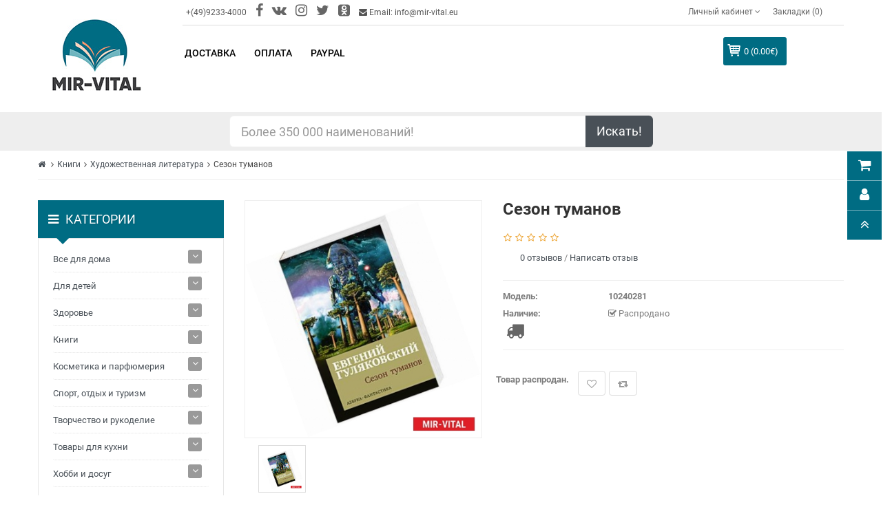

--- FILE ---
content_type: text/html; charset=UTF-8
request_url: https://mir-vital.eu/sezon-tumanv-978-5-389-15523-7
body_size: 112522
content:

<!DOCTYPE html>
<html dir="ltr" lang="ru">

<head>
<!-- Google Tag Manager -->
<!-- End Google Tag Manager -->
	<meta charset="UTF-8">
	<meta http-equiv="X-UA-Compatible" content="IE=edge">
	<link href="/local/templates/mir-vital/assets/img/catalog/demo/my/M.png" rel="icon">
	<title>Сезон туманов; Гуляковский Е.</title>
	<meta http-equiv="Content-Type" content="text/html; charset=UTF-8" />
<meta name="robots" content="index, follow" />
<meta name="keywords" content="Сезон туманов, Гуляковский Е., 978-5-389-15523-7, книга, купить" />
<meta name="description" content="Сезон туманов ISBN 978-5-389-15523-7 Гуляковский Е.  ✓Низкие цены.➨ Заходите!" />
<link rel="canonical" href="/sezon-tumanv-978-5-389-15523-7" />
<script type="text/javascript" data-skip-moving="true">(function(w, d, n) {var cl = "bx-core";var ht = d.documentElement;var htc = ht ? ht.className : undefined;if (htc === undefined || htc.indexOf(cl) !== -1){return;}var ua = n.userAgent;if (/(iPad;)|(iPhone;)/i.test(ua)){cl += " bx-ios";}else if (/Android/i.test(ua)){cl += " bx-android";}cl += (/(ipad|iphone|android|mobile|touch)/i.test(ua) ? " bx-touch" : " bx-no-touch");cl += w.devicePixelRatio && w.devicePixelRatio >= 2? " bx-retina": " bx-no-retina";var ieVersion = -1;if (/AppleWebKit/.test(ua)){cl += " bx-chrome";}else if ((ieVersion = getIeVersion()) > 0){cl += " bx-ie bx-ie" + ieVersion;if (ieVersion > 7 && ieVersion < 10 && !isDoctype()){cl += " bx-quirks";}}else if (/Opera/.test(ua)){cl += " bx-opera";}else if (/Gecko/.test(ua)){cl += " bx-firefox";}if (/Macintosh/i.test(ua)){cl += " bx-mac";}ht.className = htc ? htc + " " + cl : cl;function isDoctype(){if (d.compatMode){return d.compatMode == "CSS1Compat";}return d.documentElement && d.documentElement.clientHeight;}function getIeVersion(){if (/Opera/i.test(ua) || /Webkit/i.test(ua) || /Firefox/i.test(ua) || /Chrome/i.test(ua)){return -1;}var rv = -1;if (!!(w.MSStream) && !(w.ActiveXObject) && ("ActiveXObject" in w)){rv = 11;}else if (!!d.documentMode && d.documentMode >= 10){rv = 10;}else if (!!d.documentMode && d.documentMode >= 9){rv = 9;}else if (d.attachEvent && !/Opera/.test(ua)){rv = 8;}if (rv == -1 || rv == 8){var re;if (n.appName == "Microsoft Internet Explorer"){re = new RegExp("MSIE ([0-9]+[\.0-9]*)");if (re.exec(ua) != null){rv = parseFloat(RegExp.$1);}}else if (n.appName == "Netscape"){rv = 11;re = new RegExp("Trident/.*rv:([0-9]+[\.0-9]*)");if (re.exec(ua) != null){rv = parseFloat(RegExp.$1);}}}return rv;}})(window, document, navigator);</script>


<link href="/local/templates/mir-vital/assets/css/so-groups.css?164794088811246" type="text/css"  rel="stylesheet" />
<link href="/local/templates/mir-vital/assets/css/bootstrap.css?1647940888122540" type="text/css"  data-template-style="true"  rel="stylesheet" />
<link href="/local/templates/mir-vital/assets/css/main.css?1648771893181751" type="text/css"  data-template-style="true"  rel="stylesheet" />
<link href="/local/templates/mir-vital/assets/css/search.css?16479408871147" type="text/css"  data-template-style="true"  rel="stylesheet" />
<link href="/local/templates/mir-vital/assets/catalog/view/javascript/font-awesome/css/font-awesome.min.css?164794102231000" type="text/css"  data-template-style="true"  rel="stylesheet" />
<link href="/local/templates/mir-vital/assets/catalog/view/javascript/soconfig/css/lib.css?16479410165734" type="text/css"  data-template-style="true"  rel="stylesheet" />
<link href="/local/templates/mir-vital/assets/css/owl2-carousel-1.css?16479408883515" type="text/css"  data-template-style="true"  rel="stylesheet" />
<link href="/local/templates/mir-vital/assets/catalog/view/theme/so-shoppystore/css/ie9-and-up.css?1647941031137" type="text/css"  data-template-style="true"  rel="stylesheet" />
<link href="/local/templates/mir-vital/assets/catalog/view/javascript/so_home_slider/css/style.css?16479409804867" type="text/css"  data-template-style="true"  rel="stylesheet" />
<link href="/local/templates/mir-vital/assets/catalog/view/javascript/so_home_slider/css/animate.css?164794098076121" type="text/css"  data-template-style="true"  rel="stylesheet" />
<link href="/local/templates/mir-vital/assets/admin/view/template/extension/module/so_page_builder/assets/css/shortcodes.css?164794123743606" type="text/css"  data-template-style="true"  rel="stylesheet" />
<link href="/local/templates/mir-vital/assets/css/owl2-carousel-2.css?16479408883625" type="text/css"  data-template-style="true"  rel="stylesheet" />
<link href="/local/templates/mir-vital/assets/catalog/view/javascript/so_listing_tabs/css/so-listing-tabs.css?164794099918842" type="text/css"  data-template-style="true"  rel="stylesheet" />
<link href="/local/templates/mir-vital/assets/admin/view/template/extension/module/so_page_builder/shortcodes/testimonial/css/style.css?164794124410831" type="text/css"  data-template-style="true"  rel="stylesheet" />
<link href="/local/templates/mir-vital/assets/catalog/view/javascript/so_latest_blog/css/style.css?164794094910015" type="text/css"  data-template-style="true"  rel="stylesheet" />
<link href="/local/templates/mir-vital/assets/catalog/view/javascript/so_page_builder/css/style.css?1647940996344" type="text/css"  data-template-style="true"  rel="stylesheet" />
<link href="/local/templates/mir-vital/assets/catalog/view/javascript/so_quickview/css/quickview.css?16479409912069" type="text/css"  data-template-style="true"  rel="stylesheet" />
<link href="/local/templates/mir-vital/assets/catalog/view/javascript/so_quickview/css/lib.css?16479409927528" type="text/css"  data-template-style="true"  rel="stylesheet" />
<link href="/local/templates/mir-vital/assets/catalog/view/javascript/so_countdown/css/style.css?16479409661725" type="text/css"  data-template-style="true"  rel="stylesheet" />
<link href="/local/templates/mir-vital/assets/catalog/view/javascript/so_page_builder/css/style_render_81.css?1647940997161" type="text/css"  data-template-style="true"  rel="stylesheet" />
<link href="/local/templates/mir-vital/assets/catalog/view/javascript/so_megamenu/so_megamenu.css?164794092218894" type="text/css"  data-template-style="true"  rel="stylesheet" />
<link href="/local/templates/mir-vital/assets/catalog/view/javascript/so_megamenu/wide-grid.css?16479409221246" type="text/css"  data-template-style="true"  rel="stylesheet" />
<link href="/local/templates/mir-vital/assets/catalog/view/javascript/so_searchpro/css/so_searchpro.css?16479409602110" type="text/css"  data-template-style="true"  rel="stylesheet" />
<link href="/local/templates/mir-vital/assets/catalog/view/javascript/so_sociallogin/css/so_sociallogin.css?164794095910199" type="text/css"  data-template-style="true"  rel="stylesheet" />
<link href="/local/templates/mir-vital/assets/catalog/view/theme/so-shoppystore/css/header/header2.css?164794110113028" type="text/css"  data-template-style="true"  rel="stylesheet" />
<link href="/local/templates/mir-vital/assets/catalog/view/theme/so-shoppystore/css/footer/footer1.css?16479411129648" type="text/css"  data-template-style="true"  rel="stylesheet" />
<link href="/local/templates/mir-vital/assets/catalog/view/theme/so-shoppystore/css/responsive.css?1647941032100381" type="text/css"  data-template-style="true"  rel="stylesheet" />
<link href="/local/templates/mir-vital/assets/catalog/view/javascript/soconfig/css/lightslider.css?16479410167980" type="text/css"  data-template-style="true"  rel="stylesheet" />
<link href="/local/templates/mir-vital/assets/catalog/view/javascript/jquery/datetimepicker/bootstrap-datetimepicker.min.css?16479409745058" type="text/css"  data-template-style="true"  rel="stylesheet" />
<link href="/local/templates/mir-vital/assets/catalog/view/javascript/so_extra_slider/css/style.css?164794096712891" type="text/css"  data-template-style="true"  rel="stylesheet" />
<link href="/local/templates/mir-vital/assets/catalog/view/javascript/so_extra_slider/css/css3.css?164794096740109" type="text/css"  data-template-style="true"  rel="stylesheet" />
<link href="/local/templates/mir-vital/assets/catalog/view/javascript/so_extra_slider/css/animate.css?164794096776121" type="text/css"  data-template-style="true"  rel="stylesheet" />
<link href="/local/templates/mir-vital/assets/catalog/view/javascript/so_extra_slider/css/owl.carousel.css?16479409664990" type="text/css"  data-template-style="true"  rel="stylesheet" />
<link href="/local/templates/mir-vital/assets/css/custom.css?16679986183861" type="text/css"  data-template-style="true"  rel="stylesheet" />







	<base href="">
	<meta name="viewport" content="width=device-width, initial-scale=1">

	
	<!-- VK -->
		<noscript>
		<img src="https://vk.com/rtrg?p=VK-RTRG-419876-cTvbS" style="position:fixed; left:-999px;" alt="" />
	</noscript>

	<!-- FB -->
		<noscript>
		<img height="1" width="1" src="https://www.facebook.com/tr?id=483074828993340&ev=PageView &noscript=1" />
	</noscript>
	</head>

<body class="product-product ltr layout-2">
<!-- Google Tag Manager (noscript) -->
<noscript><iframe src="https://www.googletagmanager.com/ns.html?id=GTM-WWXC9MF"
height="0" width="0" style="display:none;visibility:hidden"></iframe></noscript>
<!-- End Google Tag Manager (noscript) -->
	
	<div id="wrapper" class="wrapper-full banners-effect-11">
		<header id="header" class=" variant typeheader-2" style="background: transparent;">
			<div class="header-top compact-hidden">
				<div class="container">
					<div class="row">
						<div class="col-lg-2 col-md-2 nabar-logo">
							<div class="logo">
								<a href="/"> 
  <img alt="Интернет магазин mir-vital.eu" src="/local/templates/mir-vital/assets/img/mir-vital-logo.jpg" title="Интернет магазин mir-vital.eu"> 
</a>							</div>
						</div>
						<div class="col-lg-10 col-md-10 nabar-menus">
							<div class="header-right-top row compact-hidden">
								<div class="header-top-left col-sm-6 col-xs-6">
									<ul class="list-inline">
										<li class="telephone hidden-xs hidden-sm"> +(49)9233-4000 </li>
										<li class="telephone hidden-xs hidden-sm"> <a href="https://www.facebook.com/mirvitaleu/" rel="nofollow" target="_blank"><i style="font-size: 2rem;" class="fa fa-facebook"></i></a> </li>
										<li class="telephone hidden-xs hidden-sm"> <a href="https://vk.com/mirvital" rel="nofollow" target="_blank"><i style="font-size: 2rem;" class="fa fa-vk"></i></a> </li>
										<li class="telephone hidden-xs hidden-sm"> <a href="https://www.instagram.com/mir_vital/?igshid=1ry49maqe2wkl" rel="nofollow" target="_blank"><i style="font-size: 2rem;" class="fa fa-instagram"></i></a> </li>
										<li class="telephone hidden-xs hidden-sm"> <a href="https://twitter.com/MirVital" rel="nofollow" target="_blank"><i style="font-size: 2rem;" class="fa fa-twitter"></i></a> </li>
										<li class="telephone hidden-xs hidden-sm"> <a href="https://ok.ru/group/57227434721308" rel="nofollow" target="_blank"><i style="font-size: 2rem;" class="fa fa-odnoklassniki-square"></i></a> </li>
										<li class="hidden-xs"> <i class="fa fa-envelope"></i> Email: info@mir-vital.eu </li>
									</ul>
								</div>
								<div class="header-top-right collapsed-block col-sm-6 col-xs-6 text-right">
									<div class="btn-group tabBlocks">
										<ul class="top-link list-inline">
											<li class="account hidden-xs" id="my_account">
												<a href="/my-account" title="Личный кабинет " class="btn-xs dropdown-toggle" data-toggle="dropdown">
													<span>Личный кабинет </span>
													<span class="fa fa-angle-down"></span>
												</a>
												<ul class="dropdown-menu ">
		<li>
		<a href="/my-account">
				Личный кабинет		</a>
	</li>
		<li>
		<a href="/order-history">
				История заказов		</a>
	</li>
		<li>
		<a href="/transactions">
				Транзакции		</a>
	</li>
		<li>
		<a href="/checkout">
				Оформление заказа		</a>
	</li>
		<li>
		<a href="/create-account">
				Регистрация		</a>
	</li>
		<li>
		<a href="/login">
				Авторизация		</a>
	</li>
	</ul>
											</li>
											<li class="wishlist hidden-xs">
												<a href="/wishlist " id="wishlist-total" class="top-link-wishlist" title="Закладки (0) ">

													Закладки (0)
												</a>
											</li>
											<li class="currency"> </li>
											<li class="language"> </li>
										</ul>
									</div>
								</div>
							</div>
							<div class="header-right-bottom row">
								

	<div class="mega-horizontal megamenu-style-dev col-md-9 col-sm-2 col-xs-6 ">
		<button type="button" id="show-categories" data-toggle="collapse" class="navbar-toggle"> 
			<span class="icon-bar"></span> 
			<span class="icon-bar"></span> 
			<span class="icon-bar"></span> 
		</button>
		<div class="responsive">
			<nav class="navbar-default">
				<div class=" container-megamenu horizontal ">
					<div class="navbar-header">
						<button type="button" id="show-megamenu" data-toggle="collapse" class="navbar-toggle"> 
							<span class="icon-bar"></span> 
							<span class="icon-bar"></span> 
							<span class="icon-bar"></span> 
						</button>
					</div>
					<div class="megamenu-wrapper"> 
						<span id="remove-megamenu" class="fa fa-times"></span>
						<div class="megamenu-pattern">
							<div class="container">
								<ul class="megamenu" data-transition="slide" data-animationtime="500">
																		<li class="full-width option2">
										<p class='close-menu'></p>
										<a href="/delivery" class="clearfix"> 
											<strong>Доставка</strong> 
										</a>
									</li>
																		<li class="full-width option2">
										<p class='close-menu'></p>
										<a href="/oplata" class="clearfix"> 
											<strong>Оплата</strong> 
										</a>
									</li>
																		<li class="full-width option2">
										<p class='close-menu'></p>
										<a href="/paypal" class="clearfix"> 
											<strong>PayPal</strong> 
										</a>
									</li>
																	</ul>
							</div>
						</div>
					</div>
				</div>
			</nav>
		</div>
	</div>

								<div class="shopping_cart col-md-2 col-sm-8 col-xs-3">
									<div id="cart" class="btn-shopping-cart">
										<a data-loading-text="Загрузка... " class="btn-group top_cart dropdown-toggle" data-toggle="dropdown">
											<div class="shopcart">
												<span class="handle pull-left"></span>
												<span class="total-shopping-cart text-shopping-cart cart-total-full">
													0  (0.00€)												</span>
											</div>
										</a>
										      <ul class="dropdown-menu pull-right shoppingcart-box">
      <li class="content-item">
  
       <p class="text-center empty">Ваша корзина пуста!</p>
  
        </li>
          </ul>
  
									</div>
								</div>
							</div>
						</div>
					</div>
				</div>
			</div>

				<div class="row h-extention">
					<div class="col-xs-12 col-sm-8 col-sm-offset-2 col-lg-6 col-lg-offset-3">
						<div id="data-container" style="width: 100%; position: relative;">
							<div class="input-group input-group-lg">
								<input type="text" class="form-control" id="SearchTxt" name="search" value="" placeholder="Более 350 000 наименований!" onkeyup="doSearch()" onkeydown="EnterPressed(event)"> <span class="input-group-btn"> <button onclick="displayResults()" class="btn btn-default" type="button">Искать!</button> </span> </div>
							<div class="suggestions">
								<ul id="datalist"></ul>
							</div>
						</div>
						<div id="search-list"> </div>
					</div>
				</div>
		</header>

		<div id="socialLogin"></div>
<div class="container product-detail">
  
	<ul class="breadcrumb">
	<li><a href="/"><i class="fa fa-home"></i></a></li>
	<li><a href="/russkie-knigi-v-germanii">Книги</a></li><li><a href="/xudozhestvennaya-literatura">Художественная литература</a></li><li>Сезон туманов</li></ul>  <div class="row">
    <aside class="col-md-3 col-sm-4 col-xs-12 content-aside left_column sidebar-offcanvas">
      <span id="close-sidebar" class="fa fa-times"></span>
        <div class="module category-style category-block-custom">
    <div class="clearfix"></div>
    <div class="modtitle"><i class="fa fa-bars"></i><span>Категории </span></div>
    <div class="mod-content box-category" id="box-categories">
      <span id="hidden-categories" class="fa fa-times"></span>
      <ul class="accordion" id="accordion-category0">
        
            <li class="panel">
            <a href="/vse-dlya-doma">Все для дома</a><span class="head "><a class="pull-right accordion-toggle " data-toggle="collapse111" data-parent="#accordion-category" href="#category0"></a></span><div id="category0" class="panel-collapse111 collapse111 " style="clear: both; display: none;"><ul class="accordion accordion-level2">
            <li class="">
            <a href="/bytovaya-ximiya">Бытовая химия</a></li>
            <li class="">
            <a href="/dlya-uborki">Для уборки</a><span class="head "><a class="pull-right accordion-toggle222 " data-toggle="collapse222" data-parent="#accordion-level2" href="#level21"></a></span><div class="level21 panel-collapse222 collapse222 " style="clear: both; display: none;"><ul class="accordion accordion-level3">
            <li class="">
            <a href="/gubki">Губки</a></li>
            <li class="">
            <a href="/uxod-za-odezhdoj">Уход за одеждой</a></li>
            <li class="">
            <a href="/shvabry">Швабры</a></li></ul></div></li>
            <li class="">
            <a href="/domashnie-elektropribory">Домашние электроприборы</a></li>
            <li class="">
            <a href="/domashnij-tekstil">Домашний текстиль</a><span class="head "><a class="pull-right accordion-toggle222 " data-toggle="collapse222" data-parent="#accordion-level2" href="#level23"></a></span><div class="level23 panel-collapse222 collapse222 " style="clear: both; display: none;"><ul class="accordion accordion-level3">
            <li class="">
            <a href="/podushki">Подушки</a></li>
            <li class="">
            <a href="/polotenca">Полотенца</a></li>
            <li class="">
            <a href="/fartuki-d">Фартуки</a></li></ul></div></li>
            <li class="">
            <a href="/interer">Интерьер</a><span class="head "><a class="pull-right accordion-toggle222 " data-toggle="collapse222" data-parent="#accordion-level2" href="#level24"></a></span><div class="level24 panel-collapse222 collapse222 " style="clear: both; display: none;"><ul class="accordion accordion-level3">
            <li class="">
            <a href="/drugoe-d">Другое</a></li>
            <li class="">
            <a href="/svechi-podsvechniki">Свечи, подсвечники</a></li>
            <li class="">
            <a href="/ukrasheniya-dlya-doma">Украшения для дома</a></li>
            <li class="">
            <a href="/cvetochnicy">Цветочницы</a></li>
            <li class="">
            <a href="/chasy">Часы</a></li></ul></div></li>
            <li class="">
            <a href="/odezhda-obuv-aksessuary">Одежда, обувь, аксессуары</a><span class="head "><a class="pull-right accordion-toggle222 " data-toggle="collapse222" data-parent="#accordion-level2" href="#level25"></a></span><div class="level25 panel-collapse222 collapse222 " style="clear: both; display: none;"><ul class="accordion accordion-level3">
            <li class="">
            <a href="/aksessuary-d-d">Аксессуары</a></li>
            <li class="">
            <a href="/golovnye-ubory">Головные уборы</a></li>
            <li class="">
            <a href="/dlya-bani-i-sauny">Для бани и сауны</a></li>
            <li class="">
            <a href="/drugoe">Другое</a></li>
            <li class="">
            <a href="/platki-shali">Платки, шали</a></li>
            <li class="">
            <a href="/tapochki-dlya-doma">Тапочки для дома</a><span class="head "><a class="pull-right accordion-toggle333 " data-toggle="collapse333" data-parent="#accordion-level3" href="#level35"></a></span><div class="level35 panel-collapse333 collapse333 " style="clear: both; display: none;"><ul class="accordion accordion-level4">
            <li class="">
            <a href="/detskie">детские</a></li>
            <li class="">
            <a href="/zhenskie">женские</a></li>
            <li class="">
            <a href="/muzhskie">мужские</a></li></ul></div></li>
            <li class="">
            <a href="/fartuki">Фартуки</a></li></ul></div></li>
            <li class="">
            <a href="/xozyajstvennye-tovary-i-inventar">Хозяйственные товары и инвентарь</a></li></ul></div></li>
            <li class="panel">
            <a href="/dlya-detej-d">Для детей</a><span class="head "><a class="pull-right accordion-toggle " data-toggle="collapse111" data-parent="#accordion-category" href="#category1"></a></span><div id="category1" class="panel-collapse111 collapse111 " style="clear: both; display: none;"><ul class="accordion accordion-level2">
            <li class="">
            <a href="/detskoe-tvorchestvo">Детское творчество</a><span class="head "><a class="pull-right accordion-toggle222 " data-toggle="collapse222" data-parent="#accordion-level2" href="#level20"></a></span><div class="level20 panel-collapse222 collapse222 " style="clear: both; display: none;"><ul class="accordion accordion-level3">
            <li class="">
            <a href="/detskie-naklejki">Детские наклейки</a></li>
            <li class="">
            <a href="/konstruirovanie-iz-bumagi-i-drugogo-materiala">Конструирование из бумаги и другого материала</a></li>
            <li class="">
            <a href="/lepka-d">Лепка</a></li>
            <li class="">
            <a href="/raskraski">Раскраски</a></li>
            <li class="">
            <a href="/shite-vyshivanie-vyazanie">Шитье, вышивание, вязание</a></li></ul></div></li>
            <li class="">
            <a href="/igry-i-igrushki">Игры и Игрушки</a><span class="head "><a class="pull-right accordion-toggle222 " data-toggle="collapse222" data-parent="#accordion-level2" href="#level21"></a></span><div class="level21 panel-collapse222 collapse222 " style="clear: both; display: none;"><ul class="accordion accordion-level3">
            <li class="">
            <a href="/drugie-vidy-igrushek">Другие виды игрушек</a></li>
            <li class="">
            <a href="/konstruktory">Конструкторы</a></li>
            <li class="">
            <a href="/mozaiki">Мозаики</a></li>
            <li class="">
            <a href="/nastolnye-igry-d">Настольные игры</a><span class="head "><a class="pull-right accordion-toggle333 " data-toggle="collapse333" data-parent="#accordion-level3" href="#level33"></a></span><div class="level33 panel-collapse333 collapse333 " style="clear: both; display: none;"><ul class="accordion accordion-level4">
            <li class="">
            <a href="/igry-s-fishkami-i-kubikami">Игры с фишками и кубиками</a></li></ul></div></li>
            <li class="">
            <a href="/nauchnye-igry-dlya-detej">Научные игры для детей</a><span class="head "><a class="pull-right accordion-toggle333 " data-toggle="collapse333" data-parent="#accordion-level3" href="#level34"></a></span><div class="level34 panel-collapse333 collapse333 " style="clear: both; display: none;"><ul class="accordion accordion-level4">
            <li class="">
            <a href="/nabory-dlya-opytov">Наборы для опытов</a></li></ul></div></li>
            <li class="">
            <a href="/pazly-d">Пазлы</a></li>
            <li class="">
            <a href="/sbornye-modeli">Сборные модели</a></li></ul></div></li></ul></div></li>
            <li class="panel">
            <a href="/russkie-tovary-preparaty-dlya-zdorovya">Здоровье</a><span class="head "><a class="pull-right accordion-toggle " data-toggle="collapse111" data-parent="#accordion-category" href="#category2"></a></span><div id="category2" class="panel-collapse111 collapse111 " style="clear: both; display: none;"><ul class="accordion accordion-level2">
            <li class="">
            <a href="/preparaty-ot-alkogolnoj-i-tabachnoj-zavisimosti">Алкогольная и табачная зависимость</a></li>
            <li class="">
            <a href="/preparaty-ot-allergii">Аллергия</a></li>
            <li class="">
            <a href="/applikatory-i-massazhery">Аппликаторы и массажеры</a><span class="head "><a class="pull-right accordion-toggle222 " data-toggle="collapse222" data-parent="#accordion-level2" href="#level22"></a></span><div class="level22 panel-collapse222 collapse222 " style="clear: both; display: none;"><ul class="accordion accordion-level3">
            <li class="">
            <a href="/applikatory-lyapko">Аппликатор Ляпко</a></li>
            <li class="">
            <a href="/massazhery-dlya-nog">Массажеры для ног</a></li></ul></div></li>
            <li class="">
            <a href="/naturalnye-masla-dlya-aromaterapii">Ароматерапия</a></li>
            <li class="">
            <a href="/vitaminy-mikro-i-makroelementy">Витамины, микро- и макроэлементы</a></li>
            <li class="">
            <a href="/naturalnye-preparaty-dlya-glaz-ushej">Глаза, уши</a></li>
            <li class="">
            <a href="/naturalnye-preparaty-pri-diabete-i-dlya-shhitovidnoj-zhelezy">Диабет и щитовидная железа</a></li>
            <li class="">
            <a href="/naturalnye-preparaty-dlya-dyxatelnoj-sistemy">Дыхательная система</a></li>
            <li class="">
            <a href="/naturalnye-preparaty-dlya-zhenskogo-zdorovya">Женское здоровье</a></li>
            <li class="">
            <a href="/russkie-produkty-dlya-zdorovogo-pitaniya">Здоровое питание</a><span class="head "><a class="pull-right accordion-toggle222 " data-toggle="collapse222" data-parent="#accordion-level2" href="#level29"></a></span><div class="level29 panel-collapse222 collapse222 " style="clear: both; display: none;"><ul class="accordion accordion-level3">
            <li class="">
            <a href="/naturalnaya-zhivica">Живица</a></li>
            <li class="">
            <a href="/lechebnye-naturalnye-masla">Масло</a></li>
            <li class="">
            <a href="/otrubi-vremeno-otklyucheno">Отруби</a></li>
            <li class="">
            <a href="/naturalnye-aktivatory-dlya-ochistki-vody">Очистка воды</a></li></ul></div></li>
            <li class="">
            <a href="/preparaty-kremy-masla-dlya-kozhy-volos-nogtej">Кожа, волосы, ногти</a></li>
            <li class="">
            <a href="/lekarstvennye-rasteniya-lechebnye-travy">Лекарственные растения</a><span class="head "><a class="pull-right accordion-toggle222 " data-toggle="collapse222" data-parent="#accordion-level2" href="#level211"></a></span><div class="level211 panel-collapse222 collapse222 " style="clear: both; display: none;"><ul class="accordion accordion-level3">
            <li class="">
            <a href="/kora-lekarstvennyx-rastenij-derevev">Кора</a></li>
            <li class="">
            <a href="/korni-lekarstvennyx-rastenij-trav">Корень</a></li>
            <li class="">
            <a href="/plody-lekarstvennyx-rastenij-i-derevev">Плоды</a></li>
            <li class="">
            <a href="/lechebnye-lekarstvennye-rasteniya-dlya-zdorovya">Растение</a></li>
            <li class="">
            <a href="/lechebnye-lekarstvennye-sbory-trav">Сбор трав</a></li>
            <li class="">
            <a href="/lechebnye-semena-rastenij-i-derevev">Семена</a></li>
            <li class="">
            <a href="/cvety-lekarstvennyx-rastenij">Цветы</a></li></ul></div></li>
            <li class="">
            <a href="/naturalnye-preparaty-dlya-mochevydelitelnoj-sistemy">Мочевыделительная система</a></li>
            <li class="">
            <a href="/naturalnye-preparaty-dlya-muzhskogo-zdorovya">Мужское здоровье</a></li>
            <li class="">
            <a href="/naturalnye-preparaty-dlya-nervnoj-sistemy">Нервная система</a></li>
            <li class="">
            <a href="/naturalnye-preparaty-krema-mazi-dlya-sustavov-i-kostej">Опорно-двигательный аппарат</a></li>
            <li class="">
            <a href="/naturalnye-preparaty-dlya-ochishheniya-ot-parazitov-shlakov-toksinov">Очистка организма от паразитов, шлаков, токсинов</a></li>
            <li class="">
            <a href="/naturalnye-preparaty-dlya-pishhevareniya-pecheni-kishechnika">Пищеварительная система, печень</a></li>
            <li class="">
            <a href="/preparaty-iz-produktov-pchelovodstva-propolis">Продукты пчеловодства</a></li>
            <li class="">
            <a href="/naturalnye-preparaty-ot-prostudy-grippa-virusov">Простуда, грипп, вирусы</a></li>
            <li class="">
            <a href="/protivoopuxolevye-preparaty-i-immunomodulyatory">Противоопухолевые препараты и иммуномодуляторы</a></li>
            <li class="">
            <a href="/naturalnye-preparaty-dlya-serdca-i-sosudov">Сердце и сосуды</a></li>
            <li class="">
            <a href="/naturalnye-preparaty-i-sredstva-dlya-poxudeniya">Средства для похудения</a></li>
            <li class="">
            <a href="/tovary-medicinskogo-naznacheniya">Товары медицинского назначения</a></li></ul></div></li>
            <li class="panel">
            <a href="/russkie-knigi-v-germanii">Книги</a><span class="head "><a class="pull-right accordion-toggle " data-toggle="collapse111" data-parent="#accordion-category" href="#category3"></a></span><div id="category3" class="panel-collapse111 collapse111 " style="clear: both; display: none;"><ul class="accordion accordion-level2">
            <li class="">
            <a href="/detskaya-literatura">Детская литература</a><span class="head "><a class="pull-right accordion-toggle222 " data-toggle="collapse222" data-parent="#accordion-level2" href="#level20"></a></span><div class="level20 panel-collapse222 collapse222 " style="clear: both; display: none;"><ul class="accordion accordion-level3">
            <li class="">
            <a href="/azbuki-i-bukvari">Азбука. Букварь</a></li>
            <li class="">
            <a href="/knigi-s-geroyami-multfilmov-i-filmov">Герои мультфильмов и фильмов</a><span class="head "><a class="pull-right accordion-toggle333 " data-toggle="collapse333" data-parent="#accordion-level3" href="#level31"></a></span><div class="level31 panel-collapse333 collapse333 " style="clear: both; display: none;"><ul class="accordion accordion-level4">
            <li class="">
            <a href="/knigi-LEGO">Lego</a></li>
            <li class="">
            <a href="/knigi-klub-winx">Winx</a></li>
            <li class="">
            <a href="/knigi-s-Barbie">Барби / Barbie</a></li>
            <li class="">
            <a href="/knigi-tri-bogatyrya-ilya-muromec-alesha-popovich-dobrynya-nikitich">Богатыри (Илья Муромец, Алеша Попович, Добрыня Никитич)</a></li>
            <li class="">
            <a href="/knigi-o-harry-potter">Гарри Поттер</a></li>
            <li class="">
            <a href="/knigi-geroi-multikov">Другие герои</a></li>
            <li class="">
            <a href="/knigi-kak-priruchit-drakona">Как приручить дракона</a></li>
            <li class="">
            <a href="/knigi-s-kung-fu-panda">Кунг-Фу Панда</a></li>
            <li class="">
            <a href="/knigi-o-luntik">Лунтик</a></li>
            <li class="">
            <a href="/knigi-masha-i-medved">Маша и Медведь</a></li>
            <li class="">
            <a href="/knigi-russkie-multfilmy">Отечественные мультфильмы</a></li>
            <li class="">
            <a href="/knigi-o-piraty-karibskogo-morya">Пираты Карибского моря</a></li>
            <li class="">
            <a href="/knigi-o-princessy-disneya">Принцессы Диснея</a></li>
            <li class="">
            <a href="/knigi-o-skubi-du">Скуби-Ду</a></li>
            <li class="">
            <a href="/knigi-smeshariki">Смешарики</a></li>
            <li class="">
            <a href="/knigi-supergeroi">Супергерои</a></li>
            <li class="">
            <a href="/knigi-tachki">Тачки</a></li>
            <li class="">
            <a href="/knigi-tom-i-dzherri">Том и Джерри</a></li>
            <li class="">
            <a href="/knigi-transformery">Трансформеры</a></li></ul></div></li>
            <li class="">
            <a href="/knigi-dosug-tvorchestvo-i-kulinariya">Досуг, творчество и кулинария</a><span class="head "><a class="pull-right accordion-toggle333 " data-toggle="collapse333" data-parent="#accordion-level3" href="#level32"></a></span><div class="level32 panel-collapse333 collapse333 " style="clear: both; display: none;"><ul class="accordion accordion-level4">
            <li class="">
            <a href="/knigi-aktivnye-igry-doma-i-na-ulice">Активные игры дома и на улице</a></li>
            <li class="">
            <a href="/albomy-ankety-dnevnichki">Альбомы, анкеты, дневнички</a></li>
            <li class="">
            <a href="/knigi-russkie-applikacii-i-lepka">Аппликации и лепка</a></li>
            <li class="">
            <a href="/knigi-raznoye-detskoe-tvorchestvo">Другое</a></li>
            <li class="">
            <a href="/knigi-russkie-igry-na-lyuboj-vkus">Игры на любой вкус</a></li>
            <li class="">
            <a href="/knizhki-igrushki">Книжки-игрушки</a><span class="head "><a class="pull-right accordion-toggle444 " data-toggle="collapse444" data-parent="#accordion-level4" href="#level45"></a></span><div class="level45 panel-collapse444 collapse444 " style="clear: both; display: none;"><ul class="accordion accordion-level5">
            <li class="">
            <a href="/knigi-igry">Книга-игра</a></li>
            <li class="">
            <a href="/knigi-3D">Книжки 3D</a></li>
            <li class="">
            <a href="/knigi-dlya-kupaniya">Книжки для купания</a></li>
            <li class="">
            <a href="/knigi-s-magnitami">Книжки с магнитами</a></li>
            <li class="">
            <a href="/knigi-s-melkami-markerami-flomasterami">Книжки с мелками, маркерами, фломастерами</a></li>
            <li class="">
            <a href="/knigi-s-naklejkami">Книжки с наклейками</a></li>
            <li class="">
            <a href="/knigi-mozaiki-puzzle">Книжки-мозаики, паззлы</a><span class="head "><a class="pull-right accordion-toggle555 " data-toggle="collapse555" data-parent="#accordion-level5" href="#level56"></a></span><div class="level56 panel-collapse555 collapse555 " style="clear: both; display: none;"><ul class="accordion accordion-level6">
            <li class="">
            <a href="/knigi-pazly">Книги-пазлы</a></li></ul></div></li>
            <li class="">
            <a href="/knigi-raskladushki-panoramki">Книжки-раскладушки, панорамки</a></li>
            <li class="">
            <a href="/knigi-muzykalnye-pogremushki-pishhalki">Музыкальные книжки, погремушки, пищалки</a></li>
            <li class="">
            <a href="/novogodnie-knizhki-igrushki">Новогодние книжки-игрушки</a></li>
            <li class="">
            <a href="/raznye-knizhki-igrushki">Прочие книжки-игрушки</a></li></ul></div></li>
            <li class="">
            <a href="/knigi-kompyuter-dlya-detej">Компьютер для детей</a></li>
            <li class="">
            <a href="/krossvordy-golovolomki-komiksy">Кроссворды, головоломки, комиксы</a></li>
            <li class="">
            <a href="/knigi-opyty-i-eksperimenty">Опыты и эксперименты</a></li>
            <li class="">
            <a href="/knigi-s-origami-podelki-iz-bumagi">Оригами. Поделки из бумаги</a></li>
            <li class="">
            <a href="/knigi-pletenie-iz-rezinochek">Плетем из резиночек</a></li>
            <li class="">
            <a href="/knigi-podelki-masterilki">Поделки, мастерилки</a></li>
            <li class="">
            <a href="/raskraski-d">Раскраски</a><span class="head "><a class="pull-right accordion-toggle444 " data-toggle="collapse444" data-parent="#accordion-level4" href="#level412"></a></span><div class="level412 panel-collapse444 collapse444 " style="clear: both; display: none;"><ul class="accordion accordion-level5">
            <li class="">
            <a href="/vodnye-raskraski">Водные раскраски</a></li>
            <li class="">
            <a href="/knigi-s-geroi-zarubezhnyh-multfilmov">Герои зарубежных мультфильмов</a></li>
            <li class="">
            <a href="/knigi-geroi-russkich-multfilmov">Герои отечественных мультфильмов</a></li>
            <li class="">
            <a href="/knigi-s-geroyami-skazok-i-knig">Герои сказок и книг</a></li>
            <li class="">
            <a href="/knigi-s-zhivotnye-pticy-rasteniya">Животные. Птицы. Растения</a></li>
            <li class="">
            <a href="/knigi-novogodnie">Новогодняя тема</a></li>
            <li class="">
            <a href="/razvivayushhie-raskraski">Развивающие раскраски</a></li>
            <li class="">
            <a href="/raskraski-na-lyuboj-vkus">Раскраски на любой вкус</a></li>
            <li class="">
            <a href="/raskraski-s-princessami-kuklami-barbi">Раскраски с принцессами, куклами, Барби</a></li>
            <li class="">
            <a href="/raskraski-transport-armiya">Транспорт. Армия</a></li></ul></div></li>
            <li class="">
            <a href="/knigi-risovanie">Рисование</a></li>
            <li class="">
            <a href="/knigi-shite-rukodelie-kulinariya">Шитье, рукоделие, кулинария</a></li></ul></div></li>
            <li class="">
            <a href="/zagadki-skorogovorki-schitalki">Загадки. Скороговорки. Считалки</a></li>
            <li class="">
            <a href="/knigi-dlya-doshkolnikov-4-6-let">Книги для дошкольников (4-6 лет)</a></li>
            <li class="">
            <a href="/knigi-dlya-samyx-malenkix-0-3-goda">Книги для самых маленьких (0-3 года)</a><span class="head "><a class="pull-right accordion-toggle333 " data-toggle="collapse333" data-parent="#accordion-level3" href="#level35"></a></span><div class="level35 panel-collapse333 collapse333 " style="clear: both; display: none;"><ul class="accordion accordion-level4">
            <li class="">
            <a href="/knigi-znakomstvo-s-mirom-razvitie-malysha">Знакомство с миром, развитие малыша</a></li>
            <li class="">
            <a href="/knigi-skazki-i-istorii-dlya-malyshej">Сказки и истории для малышей</a></li>
            <li class="">
            <a href="/stixi-i-zagadki-dlya-malyshej">Стихи и загадки для малышей</a></li></ul></div></li>
            <li class="">
            <a href="/knigi-s-vyrubkoj">Книги с вырубкой</a></li>
            <li class="">
            <a href="/molodezhnaya-literatura">Молодежная литература</a></li>
            <li class="">
            <a href="/knigi-pesenki-poteshki">Песенки, потешки</a></li>
            <li class="">
            <a href="/poznavatelnaya-literatura">Познавательная литература</a><span class="head "><a class="pull-right accordion-toggle333 " data-toggle="collapse333" data-parent="#accordion-level3" href="#level39"></a></span><div class="level39 panel-collapse333 collapse333 " style="clear: both; display: none;"><ul class="accordion accordion-level4">
            <li class="">
            <a href="/atlasy-i-karty">Атласы и карты</a></li>
            <li class="">
            <a href="/knigi-biografii-izvestnyx-lichnostej-dlya-detej">Биографии известных личностей для детей</a></li>
            <li class="">
            <a href="/universalnye-enciklopedii-vse-obo-vsem">Все обо всем. Универсальные энциклопедии</a></li>
            <li class="">
            <a href="/knigi-vsemirnaya-istoriya">Всемирная история</a></li>
            <li class="">
            <a href="/knigi-doistoricheskaya-zhizn-dinozavry">Доисторическая жизнь. Динозавры</a></li>
            <li class="">
            <a href="/knigi-zhivotnyj-i-rastitelnyj-mir">Животный и растительный мир</a></li>
            <li class="">
            <a href="/knigi-istoriya-rossii">История России</a></li>
            <li class="">
            <a href="/knigi-kultura-i-iskusstvo">Культура и искусство</a></li>
            <li class="">
            <a href="/knigi-nauka-texnika-transport">Наука. Техника. Транспорт</a></li>
            <li class="">
            <a href="/knigi-dlya-detej-i-podrostkov-o-lyubvi-i-sekse">О любви и сексе для детей и подростков</a></li>
            <li class="">
            <a href="/knigi-okruzhayushhij-mir">Окружающий мир</a></li>
            <li class="">
            <a href="/knigi-poleznye-sovety-devochkam">Полезные советы девочкам</a></li>
            <li class="">
            <a href="/poleznye-sovety-malchikam">Полезные советы мальчикам</a></li>
            <li class="">
            <a href="/religioznaya-literatura-dlya-detej">Религиозная литература для детей</a></li>
            <li class="">
            <a href="/knigi-sport-dlya-detej">Спорт для детей</a></li>
            <li class="">
            <a href="/knigi-chelovek-zemlya-vselennaya">Человек. Земля. Вселенная</a></li>
            <li class="">
            <a href="/etiket-vneshnostgigiena-lichnaya-bezopasnost">Этикет. Внешность.Гигиена. Личная безопасность</a></li></ul></div></li>
            <li class="">
            <a href="/knigi-poeziya-dlya-detej">Поэзия для детей</a><span class="head "><a class="pull-right accordion-toggle333 " data-toggle="collapse333" data-parent="#accordion-level3" href="#level310"></a></span><div class="level310 panel-collapse333 collapse333 " style="clear: both; display: none;"><ul class="accordion accordion-level4">
            <li class="">
            <a href="/knigi-zarubezhnaya-poeziya-dlya-detej">Зарубежная поэзия для детей</a></li>
            <li class="">
            <a href="/knigi-russkaya-poeziya-dlya-detej">Русская поэзия для детей</a></li></ul></div></li>
            <li class="">
            <a href="/knigi-proza-dlya-detej">Проза для детей</a><span class="head "><a class="pull-right accordion-toggle333 " data-toggle="collapse333" data-parent="#accordion-level3" href="#level311"></a></span><div class="level311 panel-collapse333 collapse333 " style="clear: both; display: none;"><ul class="accordion accordion-level4">
            <li class="">
            <a href="/zarubezhnaya-literatura-dlya-detej-d">Зарубежная литература для детей</a><span class="head "><a class="pull-right accordion-toggle444 " data-toggle="collapse444" data-parent="#accordion-level4" href="#level40"></a></span><div class="level40 panel-collapse444 collapse444 " style="clear: both; display: none;"><ul class="accordion accordion-level5">
            <li class="">
            <a href="/zarubezhnye-istoricheskie-povesti-i-rasskazy">Исторические повести и рассказы</a></li>
            <li class="">
            <a href="/knigi-zarubezhnye-mistika-fantastika-fentezi">Мистика. Фантастика. Фэнтези</a></li>
            <li class="">
            <a href="/zarubezhnye-povesti-i-rasskazy-o-detyax">Повести и рассказы о детях</a></li>
            <li class="">
            <a href="/knigi-zarubezhnye-povesti-i-rasskazy-o-zhivotnyx">Повести и рассказы о животных</a></li>
            <li class="">
            <a href="/knigi-detskie-zarubezhnye-priklyucheniya-detektivy">Приключения. Детективы</a></li>
            <li class="">
            <a href="/knigi-zarubezhnye-proizvedeniya-shkolnoj-programmy">Произведения школьной программы</a></li>
            <li class="">
            <a href="/knigi-zarubezhnaya-romanticheskaya-proza">Романтическая проза</a></li>
            <li class="">
            <a href="/detskie-knigi-epos-i-folklor">Эпос и фольклор</a></li>
            <li class="">
            <a href="/knigi-detskie-zarubezhnye-yumor">Юмор</a></li></ul></div></li>
            <li class="">
            <a href="/otechestvennaya-literatura-dlya-detej-d">Отечественная литература для детей</a><span class="head "><a class="pull-right accordion-toggle444 " data-toggle="collapse444" data-parent="#accordion-level4" href="#level41"></a></span><div class="level41 panel-collapse444 collapse444 " style="clear: both; display: none;"><ul class="accordion accordion-level5">
            <li class="">
            <a href="/knigi-russkie-istoricheskie-rasskazy-i-povesti">Исторические повести и рассказы</a></li>
            <li class="">
            <a href="/knigi-russkie-detskie-mistika-fentezi-fantastika">Мистика. Фантастика. Фэнтези</a></li>
            <li class="">
            <a href="/russkie-rasskazy-i-povesti-o-detyax">Повести и рассказы о детях</a></li>
            <li class="">
            <a href="/russkie-rasskazy-i-povesti-o-zhivotnyx">Повести и рассказы о животных</a></li>
            <li class="">
            <a href="/knigi-russkie-detektivy-priklyucheniya">Приключения. Детективы</a></li>
            <li class="">
            <a href="/otechestvennye-proizvedeniya-shkolnoj-programmy">Произведения школьной программы</a></li>
            <li class="">
            <a href="/knigi-russkie-otechestvenna-romanticheskaya-proza">Романтическая проза</a></li>
            <li class="">
            <a href="/knigi-russkaya-klassika-dlya-detej">Русская классика для детей</a></li>
            <li class="">
            <a href="/knigi-russkij-epos-i-folklor">Эпос и фольклор</a></li></ul></div></li>
            <li class="">
            <a href="/sborniki-proizvedenij-i-xrestomatii">Сборники произведений и хрестоматии для детей</a></li></ul></div></li>
            <li class="">
            <a href="/skazki">Сказки</a><span class="head "><a class="pull-right accordion-toggle333 " data-toggle="collapse333" data-parent="#accordion-level3" href="#level312"></a></span><div class="level312 panel-collapse333 collapse333 " style="clear: both; display: none;"><ul class="accordion accordion-level4">
            <li class="">
            <a href="/basni-dlya-detej">Басни для детей</a></li>
            <li class="">
            <a href="/knigi-skazki-walt-disney">Классика Уолта Диснея</a></li>
            <li class="">
            <a href="/knigi-russkie-narodnye-skazki">Русские народные сказки</a></li>
            <li class="">
            <a href="/sborniki-skazok">Сборники сказок</a></li>
            <li class="">
            <a href="/skazki-zarubezhnyx-pisatelej">Сказки зарубежных писателей</a></li>
            <li class="">
            <a href="/skazki-narodov-mira">Сказки народов мира</a></li>
            <li class="">
            <a href="/skazki-russkix-pisatelej">Сказки отечественных писателей</a></li></ul></div></li></ul></div></li>
            <li class="">
            <a href="/knigi-dom-byt-dosug">Дом. Быт. Досуг</a><span class="head "><a class="pull-right accordion-toggle222 " data-toggle="collapse222" data-parent="#accordion-level2" href="#level21"></a></span><div class="level21 panel-collapse222 collapse222 " style="clear: both; display: none;"><ul class="accordion accordion-level3">
            <li class="">
            <a href="/knigi-domovodstvo-obixodno-bytovye-rekomendacii">Домоводство. Обиходно-бытовые рекомендации</a></li>
            <li class="">
            <a href="/knigi-dlya-roditelej">Книги для родителей</a><span class="head "><a class="pull-right accordion-toggle333 " data-toggle="collapse333" data-parent="#accordion-level3" href="#level31"></a></span><div class="level31 panel-collapse333 collapse333 " style="clear: both; display: none;"><ul class="accordion accordion-level4">
            <li class="">
            <a href="/albom-malysha">Альбом малыша</a></li>
            <li class="">
            <a href="/knigi-beremennost-uxod-za-rebenkom">Беременность, уход за ребенком</a></li>
            <li class="">
            <a href="/knigi-vospitanie-i-pedagogika">Воспитание и педагогика</a></li>
            <li class="">
            <a href="/knigi-detskij-massazh">Детский массаж</a></li>
            <li class="">
            <a href="/knigi-detskoe-pitanie">Детское питание</a></li>
            <li class="">
            <a href="/knigi-zdorove-rebenka">Здоровье ребенка</a></li>
            <li class="">
            <a href="/knigi-igry-prazdniki-razvlecheniya-dlya-detej">Игры, праздники, развлечения для детей</a></li>
            <li class="">
            <a href="/knigi-kak-nazvat-rebenka-imena">Как назвать ребенка. Имена</a></li>
            <li class="">
            <a href="/knigi-molodym-roditelyam-vash-malysh">Молодым родителям. Ваш малыш</a></li>
            <li class="">
            <a href="/knigi-obuchenie-detej">Обучение детей</a></li>
            <li class="">
            <a href="/knigi-obshhie-voprosy-dlya-roditelej">Общие вопросы</a></li>
            <li class="">
            <a href="/knigi-dlya-roditelej-psixologiya">Психология для родителей</a></li>
            <li class="">
            <a href="/knigi-rannee-razvitie-detej">Раннее развитие детей</a></li></ul></div></li>
            <li class="">
            <a href="/knigi-kollekcionirovanie">Коллекционирование</a><span class="head "><a class="pull-right accordion-toggle333 " data-toggle="collapse333" data-parent="#accordion-level3" href="#level32"></a></span><div class="level32 panel-collapse333 collapse333 " style="clear: both; display: none;"><ul class="accordion accordion-level4">
            <li class="">
            <a href="/knigi-raznye-vidy-kollekcionirovaniya">Другие виды коллекционирования</a></li>
            <li class="">
            <a href="/knigi-po-kollekcionirovaniyu-marok">Марки</a></li>
            <li class="">
            <a href="/knigi-po-kollekcionirovaniyu-monety-i-banknoty">Монеты и банкноты</a></li>
            <li class="">
            <a href="/knigi-po-kollekcionirovaniyu-ordena-medali">Ордена, медали</a></li>
            <li class="">
            <a href="/knigi-po-kollekcionirovaniyu-oruzhie">Оружие</a></li></ul></div></li>
            <li class="">
            <a href="/knigi-o-krasota-etiket-stil">Красота. Этикет. Стиль</a><span class="head "><a class="pull-right accordion-toggle333 " data-toggle="collapse333" data-parent="#accordion-level3" href="#level33"></a></span><div class="level33 panel-collapse333 collapse333 " style="clear: both; display: none;"><ul class="accordion accordion-level4">
            <li class="">
            <a href="/knigi-o-kosmetologiya-parfyumeriya">Косметология. Парфюмерия</a></li>
            <li class="">
            <a href="/knigi-o-krasota-i-zdorove">Красота и здоровье</a><span class="head "><a class="pull-right accordion-toggle444 " data-toggle="collapse444" data-parent="#accordion-level4" href="#level41"></a></span><div class="level41 panel-collapse444 collapse444 " style="clear: both; display: none;"><ul class="accordion accordion-level5">
            <li class="">
            <a href="/knigi-o-uxod-za-kozhej-lica-i-tela">Уход за кожей лица и тела</a></li></ul></div></li>
            <li class="">
            <a href="/knigi-o-manikyur-pricheski-makiyazh">Маникюр, прически, макияж</a><span class="head "><a class="pull-right accordion-toggle444 " data-toggle="collapse444" data-parent="#accordion-level4" href="#level42"></a></span><div class="level42 panel-collapse444 collapse444 " style="clear: both; display: none;"><ul class="accordion accordion-level5">
            <li class="">
            <a href="/knigi-o-makiyazh">Макияж</a></li>
            <li class="">
            <a href="/knigi-o-manikyur-tatuazh-pirsing">Маникюр. Татуаж. Пирсинг</a></li>
            <li class="">
            <a href="/knigi-o-pricheski-uxod-za-volosami">Прически. Уход за волосами</a></li></ul></div></li>
            <li class="">
            <a href="/knigi-o-sekrety-krasoty">Секреты красоты</a></li>
            <li class="">
            <a href="/knigi-o-stil-odezhda-ukrasheniya">Стиль. Одежда. Украшения</a></li>
            <li class="">
            <a href="/knigi-o-tancy-samouchiteli">Танцы. Самоучители</a></li>
            <li class="">
            <a href="/knigi-o-etiket">Этикет</a></li></ul></div></li>
            <li class="">
            <a href="/knigi-o-lyubov-i-erotika">Любовь и эротика</a><span class="head "><a class="pull-right accordion-toggle333 " data-toggle="collapse333" data-parent="#accordion-level3" href="#level34"></a></span><div class="level34 panel-collapse333 collapse333 " style="clear: both; display: none;"><ul class="accordion accordion-level4">
            <li class="">
            <a href="/knigi-o-kamasutra-prakticheskie-posobiya-po-seksu">Камасутра. Практические пособия по сексу</a></li>
            <li class="">
            <a href="/knigi-o-lyubov-i-seks-v-istorii">Любовь и секс в истории</a></li>
            <li class="">
            <a href="/knigi-o-lyubov-psixologiya-lyubvi-i-seksualnosti">Любовь. Психология любви и сексуальности</a></li>
            <li class="">
            <a href="/knigi-o-seksologiya">Сексология</a></li>
            <li class="">
            <a href="/knigi-o-erotika-eroticheskaya-fotografiya">Эротика. Эротическая фотография</a></li></ul></div></li>
            <li class="">
            <a href="/knigi-o-obustrojstvo-doma-kvartiry">Обустройство дома, квартиры</a></li>
            <li class="">
            <a href="/knigi-o-oxota-rybalka-sobiratelstvo">Охота. Рыбалка. Собирательство</a><span class="head "><a class="pull-right accordion-toggle333 " data-toggle="collapse333" data-parent="#accordion-level3" href="#level36"></a></span><div class="level36 panel-collapse333 collapse333 " style="clear: both; display: none;"><ul class="accordion accordion-level4">
            <li class="">
            <a href="/knigi-o-griby-spravochniki-opredeliteli">Грибы. Справочники. Определители</a></li>
            <li class="">
            <a href="/knigi-o-oxota">Охота</a><span class="head "><a class="pull-right accordion-toggle444 " data-toggle="collapse444" data-parent="#accordion-level4" href="#level41"></a></span><div class="level41 panel-collapse444 collapse444 " style="clear: both; display: none;"><ul class="accordion accordion-level5">
            <li class="">
            <a href="/knigi-o-obshhie-raboty-ob-oxote">Общие работы об охоте</a></li>
            <li class="">
            <a href="/knigi-oxotniche-oruzhie-dressirovka-oxotnichix-sobak">Охотничье оружие. Дрессировка охотничьих собак</a></li>
            <li class="">
            <a href="/knigi-trofejnye-zhivotnye-poleznye-svedeniya-i-sovety">Трофейные животные. Полезные сведения и советы</a></li></ul></div></li>
            <li class="">
            <a href="/knigi-rybalka">Рыбалка</a><span class="head "><a class="pull-right accordion-toggle444 " data-toggle="collapse444" data-parent="#accordion-level4" href="#level42"></a></span><div class="level42 panel-collapse444 collapse444 " style="clear: both; display: none;"><ul class="accordion accordion-level5">
            <li class="">
            <a href="/knigi-obshhie-raboty-o-rybalke">Общие работы о рыбалке</a></li>
            <li class="">
            <a href="/knigi-ryba-metody-i-priemy-lovli">Рыба. Методы и приемы ловли</a></li>
            <li class="">
            <a href="/knigi-rybolovnye-snasti">Рыболовные снасти</a></li></ul></div></li></ul></div></li>
            <li class="">
            <a href="/knigi-razvlecheniya-prazdniki-yumor">Развлечения. Праздники. Юмор</a><span class="head "><a class="pull-right accordion-toggle333 " data-toggle="collapse333" data-parent="#accordion-level3" href="#level37"></a></span><div class="level37 panel-collapse333 collapse333 " style="clear: both; display: none;"><ul class="accordion accordion-level4">
            <li class="">
            <a href="/knigi-anekdoty-tosty-pozdravleniya-sms">Анекдоты, тосты, поздравления, SMS</a></li>
            <li class="">
            <a href="/knigi-aforizmy-yumor-satira">Афоризмы, юмор, сатира</a></li>
            <li class="">
            <a href="/knigi-kartochnye-i-azartnye-igry-fokusy">Карточные и азартные игры. Фокусы</a></li>
            <li class="">
            <a href="/knigi-dlya-tvorchestva">Книги для творчества</a></li>
            <li class="">
            <a href="/knigi-komiksy-manga">Комиксы. Манга</a></li>
            <li class="">
            <a href="/pesenniki-noty">Песенники, ноты</a></li>
            <li class="">
            <a href="/knigi-scenarii-prazdnikov-torzhestv">Сценарии праздников, торжеств</a><span class="head "><a class="pull-right accordion-toggle444 " data-toggle="collapse444" data-parent="#accordion-level4" href="#level46"></a></span><div class="level46 panel-collapse444 collapse444 " style="clear: both; display: none;"><ul class="accordion accordion-level5">
            <li class="">
            <a href="/knigi-po-svadba-scenarii-podgotovka">Свадьба. Сценарии, подготовка</a></li></ul></div></li>
            <li class="">
            <a href="/knigi-fokusy-igry-sudoku-krossvordy">Фокусы, игры, судоку, кроссворды и т.д.</a></li></ul></div></li>
            <li class="">
            <a href="/knigi-po-risovanie-zhivopis">Рисование, живопись</a><span class="head "><a class="pull-right accordion-toggle333 " data-toggle="collapse333" data-parent="#accordion-level3" href="#level38"></a></span><div class="level38 panel-collapse333 collapse333 " style="clear: both; display: none;"><ul class="accordion accordion-level4">
            <li class="">
            <a href="/knigi-akvarelnaya-zhivopis">Акварельная живопись</a></li>
            <li class="">
            <a href="/knigi-zhivopis-karandashami-melkami">Живопись карандашами, мелками</a></li>
            <li class="">
            <a href="/knigi-zhivopis-pastelyu-akrilom-tushyu">Живопись пастелью, акрилом, тушью</a></li>
            <li class="">
            <a href="/knigi-zhivopis-teoriya-i-texnika">Живопись. Теория и техника</a></li>
            <li class="">
            <a href="/knigi-zhivotnye-nasekomye-pticy">Животные. Насекомые. Птицы</a></li>
            <li class="">
            <a href="/knigi-komiksy-manga-fentezi">Комиксы. Манга. Фэнтези</a></li>
            <li class="">
            <a href="/knigi-maslyanaya-zhivopis">Масляная живопись</a></li>
            <li class="">
            <a href="/knigi-natyurmort-pejzazh-zdaniya">Натюрморт. Пейзаж. Здания</a></li>
            <li class="">
            <a href="/knigi-osnovy-risovaniya-i-zhivopisi">Основы рисования и живописи</a></li>
            <li class="">
            <a href="/knigi-portret-figura-cheloveka">Портрет. Фигура человека</a></li></ul></div></li>
            <li class="">
            <a href="/knigi-po-rukodelie-tvorchestvo">Рукоделие. Творчество</a><span class="head "><a class="pull-right accordion-toggle333 " data-toggle="collapse333" data-parent="#accordion-level3" href="#level39"></a></span><div class="level39 panel-collapse333 collapse333 " style="clear: both; display: none;"><ul class="accordion accordion-level4">
            <li class="">
            <a href="/knigi-batik-risovanie-po-farforu-steklu">Батик. Рисование по фарфору, стеклу</a></li>
            <li class="">
            <a href="/knigi-vyshivka">Вышивка</a></li>
            <li class="">
            <a href="/knigi-po-vyazaniyu">Вязание</a></li>
            <li class="">
            <a href="/knigi-dekupazh-podarki-i-ukrasheniya-svoimi-rukami">Декупаж. Подарки и украшения своими руками</a></li>
            <li class="">
            <a href="/knigi-drugie-vidy-remesel-i-rukodeliya">Другие виды ремесел и рукоделия</a></li>
            <li class="">
            <a href="/knigi-keramika-mozaika-goncharnoe-delo">Керамика. Мозаика. Гончарное дело</a></li>
            <li class="">
            <a href="/knigi-kozha-mex-rospis-po-tkani">Кожа. Мех. Роспись по ткани</a></li>
            <li class="">
            <a href="/knigi-konstruirovanie-iz-bumagi">Конструирование из бумаги</a></li>
            <li class="">
            <a href="/knigi-makrame-biseropletenie">Макраме. Бисероплетение</a></li>
            <li class="">
            <a href="/knigi-myagkie-igrushki-kukly">Мягкие игрушки. Куклы</a></li>
            <li class="">
            <a href="/knigi-obshhie-raboty-po-rukodeliyu">Общие работы по рукоделию</a></li>
            <li class="">
            <a href="/knigi-pechvork-kvilting">Пэчворк. Квилтинг</a></li>
            <li class="">
            <a href="/knigi-floristika-aranzhirovka-cvetov">Флористика. Аранжировка цветов</a></li>
            <li class="">
            <a href="/knigi-shityo">Шитьё</a></li></ul></div></li>
            <li class="">
            <a href="/knigi-sad-ogorod-cvety-dizajn-uchastka">Сад, огород, цветы, дизайн участка</a><span class="head "><a class="pull-right accordion-toggle333 " data-toggle="collapse333" data-parent="#accordion-level3" href="#level310"></a></span><div class="level310 panel-collapse333 collapse333 " style="clear: both; display: none;"><ul class="accordion accordion-level4">
            <li class="">
            <a href="/knigi-dekorativnye-derevya-i-kustarniki">Декоративные деревья и кустарники</a></li>
            <li class="">
            <a href="/knigi-zashhita-rastenij-ot-boleznej-i-vreditelej-udobreniya">Защита растений от болезней и вредителей. Удобрения</a></li>
            <li class="">
            <a href="/kalendari-rabot-dlya-sada-i-ogoroda">Календари работ для сада и огорода</a></li>
            <li class="">
            <a href="/knigi-komnatnye-rasteniya">Комнатные растения</a><span class="head "><a class="pull-right accordion-toggle444 " data-toggle="collapse444" data-parent="#accordion-level4" href="#level43"></a></span><div class="level43 panel-collapse444 collapse444 " style="clear: both; display: none;"><ul class="accordion accordion-level5">
            <li class="">
            <a href="/knigi-drugie-vidy-rastenij">Другие виды растений</a></li>
            <li class="">
            <a href="/knigi-o-kaktusy-sukkulenty">Кактусы. Суккуленты</a></li>
            <li class="">
            <a href="/knigi-obshhie-raboty-o-komnatnyx-rasteniyax">Общие работы о комнатных растениях</a></li></ul></div></li>
            <li class="">
            <a href="/knigi-landshaftnyj-dizajn-sada">Ландшафтный дизайн сада</a></li>
            <li class="">
            <a href="/knigi-obrezka-i-privivka-derevev">Обрезка и прививка деревьев</a></li>
            <li class="">
            <a href="/knigi-obshhie-raboty-o-sadovyx-cvetax">Общие работы о садовых цветах</a></li>
            <li class="">
            <a href="/knigi-obshhie-raboty-po-sadovodstvu">Общие работы по садоводству</a></li>
            <li class="">
            <a href="/knigi-ovoshhnye-kultury-griby">Овощные культуры. Грибы</a></li>
            <li class="">
            <a href="/knigi-plodovye-i-yagodnye-kultury">Плодовые и ягодные культуры</a></li>
            <li class="">
            <a href="/knigi-sadovye-rasteniya">Садовые растения</a><span class="head "><a class="pull-right accordion-toggle444 " data-toggle="collapse444" data-parent="#accordion-level4" href="#level410"></a></span><div class="level410 panel-collapse444 collapse444 " style="clear: both; display: none;"><ul class="accordion accordion-level5">
            <li class="">
            <a href="/knigi-drugie-vidy-sadovyx-rastenij">Другие виды растений</a></li>
            <li class="">
            <a href="/knigi-o-rozy">Розы</a></li>
            <li class="">
            <a href="/knigi-tyulpany-gladiolusy-lukovichnye-cvety">Тюльпаны. Гладиолусы. Луковичные цветы</a></li></ul></div></li>
            <li class="">
            <a href="/knigi-teplicy-postrojki-sadovyj-inventar">Теплицы. Постройки. Садовый инвентарь</a></li></ul></div></li>
            <li class="">
            <a href="/knigi-sport-fitnes">Спорт. Фитнес</a><span class="head "><a class="pull-right accordion-toggle333 " data-toggle="collapse333" data-parent="#accordion-level3" href="#level311"></a></span><div class="level311 panel-collapse333 collapse333 " style="clear: both; display: none;"><ul class="accordion accordion-level4">
            <li class="">
            <a href="/knigi-aerobika-fitnes-shejping">Аэробика. Фитнес. Шейпинг</a></li>
            <li class="">
            <a href="/knigi-basketbol-volejbol">Баскетбол. Волейбол</a></li>
            <li class="">
            <a href="/knigi-bilyard-bouling-pejntbol">Бильярд. Боулинг. Пейнтбол</a></li>
            <li class="">
            <a href="/knigi-bodibilding-legkaya-i-tyazhelaya-atletika">Бодибилдинг. Легкая и тяжелая атлетика</a></li>
            <li class="">
            <a href="/knigi-boevye-i-sportivnye-edinoborstva">Боевые и спортивные единоборства</a><span class="head "><a class="pull-right accordion-toggle444 " data-toggle="collapse444" data-parent="#accordion-level4" href="#level44"></a></span><div class="level44 panel-collapse444 collapse444 " style="clear: both; display: none;"><ul class="accordion accordion-level5">
            <li class="">
            <a href="/knigi-ajkido-karate">Айкидо. Каратэ</a></li>
            <li class="">
            <a href="/knigi-boks-i-kikboksing">Бокс и кикбоксинг</a></li>
            <li class="">
            <a href="/knigi-po-dzyudo-sambo-nindzyucu-tekvondo">Дзюдо. Самбо. Ниндзюцу. Тэквондо</a></li>
            <li class="">
            <a href="/knigi-po-istoriya-i-texnika-boevyx-iskusstv">История и техника боевых искусств</a></li>
            <li class="">
            <a href="/knigi-po-kung-fu-dzhiu-dzhitsu">Кунг-фу. Джиу-джитсу</a></li>
            <li class="">
            <a href="/knigi-po-prochie-edinoborstva-i-boevye-sistemy">Прочие единоборства и боевые системы</a></li>
            <li class="">
            <a href="/knigi-po-rukopashnyj-boj-shkola-bryusa-li-samurai">Рукопашный бой. Школа Брюса Ли. Самураи</a></li>
            <li class="">
            <a href="/knigi-po-samooborona">Самооборона</a></li></ul></div></li>
            <li class="">
            <a href="/knigi-po-dajving-yaxty-parus">Дайвинг. Яхты. Парус</a></li>
            <li class="">
            <a href="/knigi-po-drugie-vidy-sporta-sportivnyj-turizm-alpinizm">Другие виды спорта. Спортивный туризм. Альпинизм</a></li>
            <li class="">
            <a href="/knigi-po-istoriya-sporta">История спорта</a></li>
            <li class="">
            <a href="/knigi-po-konnyj-sport-verxovaya-ezda">Конный спорт (верховая езда)</a></li>
            <li class="">
            <a href="/knigi-po-obshhaya-fizicheskaya-kultura">Общая физическая культура</a></li>
            <li class="">
            <a href="/knigi-interesnye-znaniya-o-sporte">Общие работы о спорте</a></li>
            <li class="">
            <a href="/knigi-po-olimpijskie-igry">Олимпийские игры</a></li>
            <li class="">
            <a href="/knigi-po-plavanie">Плавание</a></li>
            <li class="">
            <a href="/knigi-po-tennis">Теннис</a></li>
            <li class="">
            <a href="/knigi-po-trenerskoe-masterstvo">Тренерское мастерство</a></li>
            <li class="">
            <a href="/knigi-po-futbol">Футбол</a></li>
            <li class="">
            <a href="/knigi-po-xokkej">Хоккей</a></li>
            <li class="">
            <a href="/knigi-po-shaxmaty-shashki">Шахматы. Шашки</a></li></ul></div></li>
            <li class="">
            <a href="/knigi-stroitelstvo-remont-interer">Строительство. Ремонт. Интерьер</a><span class="head "><a class="pull-right accordion-toggle333 " data-toggle="collapse333" data-parent="#accordion-level3" href="#level312"></a></span><div class="level312 panel-collapse333 collapse333 " style="clear: both; display: none;"><ul class="accordion accordion-level4">
            <li class="">
            <a href="/knigi-po-vnutrennyaya-otdelka-oblicovka-okraska-oboi">Внутренняя отделка: облицовка, окраска, обои</a></li>
            <li class="">
            <a href="/knigi-po-interer-kvartiry-doma">Интерьер квартиры, дома</a></li>
            <li class="">
            <a href="/knigi-mebel-remont-izgotovlenie">Мебель: ремонт, изготовление</a></li>
            <li class="">
            <a href="/knigi-po-rabota-s-derevom">Работа с деревом</a></li>
            <li class="">
            <a href="/knigi-po-rabota-s-metallom-steklom-plastmassoj-kamnem">Работа с металлом, стеклом, пластмассой, камнем</a></li>
            <li class="">
            <a href="/knigi-po-santexnika-elektrika-otoplenie-vodosnabzhenie">Сантехника, электрика, отопление, водоснабжение</a></li>
            <li class="">
            <a href="/knigi-po-stroitelstvo-remont">Строительство, ремонт</a><span class="head "><a class="pull-right accordion-toggle444 " data-toggle="collapse444" data-parent="#accordion-level4" href="#level46"></a></span><div class="level46 panel-collapse444 collapse444 " style="clear: both; display: none;"><ul class="accordion accordion-level5">
            <li class="">
            <a href="/knigi-domashnij-master">Домашний мастер</a></li>
            <li class="">
            <a href="/knigi-po-remont-kvartiry-doma">Ремонт квартиры, дома</a></li></ul></div></li></ul></div></li>
            <li class="">
            <a href="/knigi-po-uxod-za-zhivotnymi">Уход за животными</a><span class="head "><a class="pull-right accordion-toggle333 " data-toggle="collapse333" data-parent="#accordion-level3" href="#level313"></a></span><div class="level313 panel-collapse333 collapse333 " style="clear: both; display: none;"><ul class="accordion accordion-level4">
            <li class="">
            <a href="/knigi-po-akvarium-terrarium">Аквариум. Террариум</a></li>
            <li class="">
            <a href="/knigi-o-gryzuny">Грызуны</a></li>
            <li class="">
            <a href="/knigi-o-dekorativnye-i-pevchie-pticy">Декоративные и певчие птицы</a></li>
            <li class="">
            <a href="/knigi-o-raznyx-vidax-zhivotnyx">Другие виды животных</a></li>
            <li class="">
            <a href="/knigi-o-koshki">Кошки</a></li>
            <li class="">
            <a href="/knigi-o-nasekomye">Насекомые</a></li>
            <li class="">
            <a href="/knigi-o-domashnix-zhivotnyx">Общие работы о домашних животных</a></li>
            <li class="">
            <a href="/knigi-o-pticy">Птицы</a></li>
            <li class="">
            <a href="/knigi-o-sobaki">Собаки</a><span class="head "><a class="pull-right accordion-toggle444 " data-toggle="collapse444" data-parent="#accordion-level4" href="#level48"></a></span><div class="level48 panel-collapse444 collapse444 " style="clear: both; display: none;"><ul class="accordion accordion-level5">
            <li class="">
            <a href="/knigi-o-dressirovke-i-vospitanie">Дрессировка и воспитание</a></li>
            <li class="">
            <a href="/knigi-o-porody-sobak">Породы собак</a></li>
            <li class="">
            <a href="/knigi-uxod-soderzhanie-lechenie">Уход, содержание, лечение</a></li></ul></div></li></ul></div></li>
            <li class="">
            <a href="/knigi-o-cifrovoe-foto-i-video">Цифровое фото и видео</a><span class="head "><a class="pull-right accordion-toggle333 " data-toggle="collapse333" data-parent="#accordion-level3" href="#level314"></a></span><div class="level314 panel-collapse333 collapse333 " style="clear: both; display: none;"><ul class="accordion accordion-level4">
            <li class="">
            <a href="/knigi-po-osnovam-cifrovoj-fotografii">Основы цифровой фотографии</a></li>
            <li class="">
            <a href="/knigi-po-texnika-videosemki">Техника видеосъемки</a></li>
            <li class="">
            <a href="/knigi-po-texnika-fotosemki">Техника фотосъемки</a></li></ul></div></li></ul></div></li>
            <li class="">
            <a href="/knigi-po-zdorove-medicinskaya-literatura">Здоровье, медицинская литература</a><span class="head "><a class="pull-right accordion-toggle222 " data-toggle="collapse222" data-parent="#accordion-level2" href="#level22"></a></span><div class="level22 panel-collapse222 collapse222 " style="clear: both; display: none;"><ul class="accordion accordion-level3">
            <li class="">
            <a href="/knigi-po-veterinariya">Ветеринария</a></li>
            <li class="">
            <a href="/knigi-po-diagnostika-metody-i-vidy">Диагностика. Методы и виды</a><span class="head "><a class="pull-right accordion-toggle333 " data-toggle="collapse333" data-parent="#accordion-level3" href="#level31"></a></span><div class="level31 panel-collapse333 collapse333 " style="clear: both; display: none;"><ul class="accordion accordion-level4">
            <li class="">
            <a href="/knigi-po-diagnostika-i-lechenie">Диагностика и лечение</a></li>
            <li class="">
            <a href="/knigi-po-metody-issledovaniya-bolnyx-analizy">Методы исследования больных (анализы)</a></li>
            <li class="">
            <a href="/knigi-po-uzi-ekg-tomografiya-rentgen">УЗИ. ЭКГ. Томография. Рентген</a></li></ul></div></li>
            <li class="">
            <a href="/knigi-po-istoriya-mediciny">История медицины</a></li>
            <li class="">
            <a href="/knigi-po-lechebnoe-pitanie-poxudenie-diety">Лечебное питание. Похудение. Диеты</a><span class="head "><a class="pull-right accordion-toggle333 " data-toggle="collapse333" data-parent="#accordion-level3" href="#level33"></a></span><div class="level33 panel-collapse333 collapse333 " style="clear: both; display: none;"><ul class="accordion accordion-level4">
            <li class="">
            <a href="/knigi-po-dieta-po-gruppam-krovi">Диета по группам крови</a></li>
            <li class="">
            <a href="/knigi-po-drugie-vidy-diet">Другие виды диет</a></li>
            <li class="">
            <a href="/knigi-po-drugie-metody-korrekcii-figury">Другие методы коррекции фигуры</a></li>
            <li class="">
            <a href="/knigi-po-kremlevskaya-dieta">Кремлевская диета</a></li>
            <li class="">
            <a href="/knigi-o-pitanie-pri-zabolevaniyax">Питание при заболеваниях</a></li>
            <li class="">
            <a href="/knigi-po-pohudenie-effektivnye-metody">Похудение. Эффективные методы</a></li></ul></div></li>
            <li class="">
            <a href="/knigi-po-mediko-biologicheskie-discipliny">Медико-биологические дисциплины</a><span class="head "><a class="pull-right accordion-toggle333 " data-toggle="collapse333" data-parent="#accordion-level3" href="#level34"></a></span><div class="level34 panel-collapse333 collapse333 " style="clear: both; display: none;"><ul class="accordion accordion-level4">
            <li class="">
            <a href="/knigi-po-anatomiya-i-fiziologiya-cheloveka">Анатомия и физиология человека</a></li>
            <li class="">
            <a href="/knigi-po-genetika-mikrobiologiya">Генетика. Микробиология</a></li>
            <li class="">
            <a href="/knigi-po-gistologiya-embriologiya-citologiya">Гистология. Эмбриология. Цитология</a></li>
            <li class="">
            <a href="/knigi-po-osnovy-medicinskix-znanij">Основы медицинских знаний</a></li>
            <li class="">
            <a href="/knigi-po-patologicheskaya-anatomiya-i-fiziologiya-immunopatologiya">Патологическая анатомия и физиология. Иммунопатология</a></li></ul></div></li>
            <li class="">
            <a href="/medicinskie-enciklopedii-i-spravochniki">Медицинские энциклопедии и справочники</a></li>
            <li class="">
            <a href="/knigi-po-neotlozhnaya-pomoshh-terapii">Неотложная помощь. Терапии</a><span class="head "><a class="pull-right accordion-toggle333 " data-toggle="collapse333" data-parent="#accordion-level3" href="#level36"></a></span><div class="level36 panel-collapse333 collapse333 " style="clear: both; display: none;"><ul class="accordion accordion-level4">
            <li class="">
            <a href="/knigi-po-drugie-terapii">Другие терапии</a></li>
            <li class="">
            <a href="/knigi-po-lechebnaya-fizkultura">Лечебная физкультура</a></li>
            <li class="">
            <a href="/knigi-po-pervaya-medicinskaya-pomoshh-neotlozhnaya-terapiya">Первая медицинская помощь. Неотложная терапия</a></li>
            <li class="">
            <a href="/knigi-po-fizioterapiya">Физиотерапия</a></li></ul></div></li>
            <li class="">
            <a href="/knigi-po-populyarnaya-i-netradicionnaya-medicina">Популярная и нетрадиционная медицина</a><span class="head "><a class="pull-right accordion-toggle333 " data-toggle="collapse333" data-parent="#accordion-level3" href="#level37"></a></span><div class="level37 panel-collapse333 collapse333 " style="clear: both; display: none;"><ul class="accordion accordion-level4">
            <li class="">
            <a href="/knigi-po-avtorskie-metodiki">Авторские методики</a></li>
            <li class="">
            <a href="/knigi-po-bioenergetika">Биоэнергетика</a></li>
            <li class="">
            <a href="/knigi-po-bolezni-i-ix-lechenie">Болезни и их лечение</a><span class="head "><a class="pull-right accordion-toggle444 " data-toggle="collapse444" data-parent="#accordion-level4" href="#level42"></a></span><div class="level42 panel-collapse444 collapse444 " style="clear: both; display: none;"><ul class="accordion accordion-level5">
            <li class="">
            <a href="/knigi-po-allergicheskie-zabolevaniya">Аллергические заболевания</a></li>
            <li class="">
            <a href="/knigi-po-bolezni-pecheni-pochek-podzheludochnoj-zhelezy">Болезни печени, почек, поджелудочной железы</a></li>
            <li class="">
            <a href="/knigi-po-varikoznoe-rasshirenie-ven-bolezni-nog">Варикозное расширение вен. Болезни ног</a></li>
            <li class="">
            <a href="/knigi-po-ginekologiya-kontracepciya">Гинекология. Контрацепция</a></li>
            <li class="">
            <a href="/knigi-po-gipertoniya">Гипертония</a></li>
            <li class="">
            <a href="/knigi-o-golovnoj-boli-bessonnice">Головная боль. Бессонница</a></li>
            <li class="">
            <a href="/knigi-po-depressiya-stress-nervnaya-sistema">Депрессия. Стресс. Нервная система</a></li>
            <li class="">
            <a href="/knigi-po-diabet-shhitovidnaya-zheleza">Диабет. Щитовидная железа</a></li>
            <li class="">
            <a href="/knigi-po-drugie-bolezni">Другие болезни</a></li>
            <li class="">
            <a href="/knigi-po-zrenie">Зрение</a></li>
            <li class="">
            <a href="/knigi-po-oporno-dvigatelnaya-sistema">Опорно-двигательная система</a></li>
            <li class="">
            <a href="/knigi-po-pediatriya">Педиатрия</a></li>
            <li class="">
            <a href="/knigi-po-prostuda-gripp-lor-bolezni">Простуда, грипп. ЛОР-болезни</a></li>
            <li class="">
            <a href="/knigi-o-rak-onkologicheskie-zabolevaniya">Рак. Онкологические заболевания</a></li>
            <li class="">
            <a href="/knigi-o-serdce-i-sosudy">Сердце и сосуды</a></li>
            <li class="">
            <a href="/knigi-o-sistema-dyxaniya">Система дыхания</a></li>
            <li class="">
            <a href="/knigi-o-sistema-pishhevareniya">Система пищеварения</a></li>
            <li class="">
            <a href="/knigi-o-endokrinnaya-sistema-obmen-veshhestv">Эндокринная система (обмен веществ)</a></li></ul></div></li>
            <li class="">
            <a href="/knigi-o-vostochnaya-i-tibetskaya-medicina">Восточная и тибетская медицина</a><span class="head "><a class="pull-right accordion-toggle444 " data-toggle="collapse444" data-parent="#accordion-level4" href="#level43"></a></span><div class="level43 panel-collapse444 collapse444 " style="clear: both; display: none;"><ul class="accordion accordion-level5">
            <li class="">
            <a href="/knigi-o-akupunktura-igloterapiya">Акупунктура (иглотерапия)</a></li>
            <li class="">
            <a href="/knigi-o-aromaterapiya">Ароматерапия</a></li>
            <li class="">
            <a href="/knigi-o-ayurveda">Аюрведа</a></li>
            <li class="">
            <a href="/knigi-o-raznye-vostochnye-i-tibetskie-terapii">Другие терапии</a></li>
            <li class="">
            <a href="/knigi-o-joge-uprazhneniya-prakticheskie-rukovodstva">Йога. Упражнения, практические руководства</a></li>
            <li class="">
            <a href="/knigi-o-medicina-narodov-vostoka">Медицина народов Востока</a></li>
            <li class="">
            <a href="/knigi-o-metalloterapiya-kristalloterapiya">Металлотерапия, кристаллотерапия</a></li>
            <li class="">
            <a href="/knigi-o-rejki">Рэйки / Рейки</a></li>
            <li class="">
            <a href="/knigi-o-tochechnyj-massazh-manualnaya-terapiya">Точечный массаж. Мануальная терапия</a></li>
            <li class="">
            <a href="/knigi-po-fitoterapiya-cvetoterapiya-zvukoterapiya-relaksaciya">Фитотерапия. Цветотерапия. Звукотерапия. Релаксация</a></li>
            <li class="">
            <a href="/knigi-o-cigun">Цигун</a></li></ul></div></li>
            <li class="">
            <a href="/knigi-o-gomeopatiya-travolechenie">Гомеопатия. Траволечение</a></li>
            <li class="">
            <a href="/knigi-o-zakalivanii-vodolechenii">Закаливание. Водолечение</a></li>
            <li class="">
            <a href="/knigi-metodiki-po-krasote-i-zdorovyu">Красота и здоровье</a></li>
            <li class="">
            <a href="/knigi-o-lechebnye-svojstva-rastenij-mineralov">Лечебные свойства растений, минералов и т.д.</a><span class="head "><a class="pull-right accordion-toggle444 " data-toggle="collapse444" data-parent="#accordion-level4" href="#level47"></a></span><div class="level47 panel-collapse444 collapse444 " style="clear: both; display: none;"><ul class="accordion accordion-level5">
            <li class="">
            <a href="/knigi-o-aloe-kalanxoe-komnatnye-rasteniya">Алоэ. Каланхоэ. Комнатные растения</a></li>
            <li class="">
            <a href="/knigi-o-lechebnye-bani-i-vanny">Баня, ванны</a></li>
            <li class="">
            <a href="/knigi-o-biodobavki-mumie">Биодобавки. Мумие</a></li>
            <li class="">
            <a href="/knigi-o-vitaminy-mineraly-kamni-sol-glina">Витамины, минералы, камни. Соль. Глина</a></li>
            <li class="">
            <a href="/knigi-o-derevyax-kustarnikax-orexax">Деревья, кустарники, орехи</a></li>
            <li class="">
            <a href="/knigi-o-lechebnyj-zolotoj-us">Золотой ус</a></li>
            <li class="">
            <a href="/knigi-o-kalendula-zveroboj-chistotel-krapiva-travy-zernovye">Календула, зверобой, чистотел, крапива, другие травы. Зерновые</a></li>
            <li class="">
            <a href="/knigi-o-med-propolis-pylca">Мед. Прополис. Пыльца</a></li>
            <li class="">
            <a href="/knigi-o-lekarstvennye-rasteniya">Общие работы. Лекарственные растения</a></li>
            <li class="">
            <a href="/knigi-o-ovoshhi-griby-frukty-i-yagody">Овощи. Грибы. Фрукты и ягоды</a></li>
            <li class="">
            <a href="/knigi-o-perekis-vodoroda-kerosin">Перекись водорода, керосин и т.д.</a></li>
            <li class="">
            <a href="/knigi-o-piyavki-vodorosli">Пиявки. Водоросли</a></li>
            <li class="">
            <a href="/knigi-o-chaj-soki-nastojki-celebnye-masla">Чай. Соки. Настойки. Целебные масла</a></li>
            <li class="">
            <a href="/knigi-o-chesnok-i-luk">Чеснок и лук</a></li></ul></div></li>
            <li class="">
            <a href="/knigi-o-massazh-lechebnyj-vostochnyj">Массаж: лечебный, восточный</a></li>
            <li class="">
            <a href="/knigi-o-obshhie-raboty-po-netradicionnoj-medicine">Общие работы по нетрадиционной медицине</a><span class="head "><a class="pull-right accordion-toggle444 " data-toggle="collapse444" data-parent="#accordion-level4" href="#level49"></a></span><div class="level49 panel-collapse444 collapse444 " style="clear: both; display: none;"><ul class="accordion accordion-level5">
            <li class="">
            <a href="/knigi-domashnij-doktor">Домашний доктор</a></li>
            <li class="">
            <a href="/knigi-zhenskoe-zdorove">Женское здоровье</a></li>
            <li class="">
            <a href="/knigi-narodnye-lechebniki">Народные лечебники</a></li></ul></div></li>
            <li class="">
            <a href="/knigi-po-ochishhenie-i-omolozhenie-organizma">Очищение и омоложение организма</a></li>
            <li class="">
            <a href="/knigi-o-pravilnoe-dyxanie">Правильное дыхание</a></li>
            <li class="">
            <a href="/knigi-sovety-celitelej-ozdorovitelnye-sistemy">Советы целителей. Оздоровительные системы</a><span class="head "><a class="pull-right accordion-toggle444 " data-toggle="collapse444" data-parent="#accordion-level4" href="#level412"></a></span><div class="level412 panel-collapse444 collapse444 " style="clear: both; display: none;"><ul class="accordion accordion-level5">
            <li class="">
            <a href="/knigi-duxovnye-praktiki-dlya-lecheniya-boleznej">Духовные практики для лечения болезней</a></li>
            <li class="">
            <a href="/knigi-sovety-celitelej-doktorov-shamanov">Советы целителей, докторов, шаманов</a></li></ul></div></li></ul></div></li>
            <li class="">
            <a href="/knigi-o-sistema-zdravooxraneniya">Система здравоохранения</a><span class="head "><a class="pull-right accordion-toggle333 " data-toggle="collapse333" data-parent="#accordion-level3" href="#level38"></a></span><div class="level38 panel-collapse333 collapse333 " style="clear: both; display: none;"><ul class="accordion accordion-level4">
            <li class="">
            <a href="/knigi-o-zdravooxranenie">Здравоохранение</a></li>
            <li class="">
            <a href="/knigi-o-obshhaya-gigiena">Общая гигиена</a></li>
            <li class="">
            <a href="/knigi-o-privivki-vakciny">Прививки. Вакцины</a></li>
            <li class="">
            <a href="/knigi-o-sestrinskoe-delo-medicinskij-personal">Сестринское дело. Медицинский персонал</a></li></ul></div></li>
            <li class="">
            <a href="/knigi-o-specialnaya-medicina">Специальная медицина</a><span class="head "><a class="pull-right accordion-toggle333 " data-toggle="collapse333" data-parent="#accordion-level3" href="#level39"></a></span><div class="level39 panel-collapse333 collapse333 " style="clear: both; display: none;"><ul class="accordion accordion-level4">
            <li class="">
            <a href="/knigi-o-akusherstvo-i-ginekologiya">Акушерство и гинекология</a></li>
            <li class="">
            <a href="/knigi-vnutrennie-bolezni-diagnostika">Внутренние болезни. Диагностика</a><span class="head "><a class="pull-right accordion-toggle444 " data-toggle="collapse444" data-parent="#accordion-level4" href="#level41"></a></span><div class="level41 panel-collapse444 collapse444 " style="clear: both; display: none;"><ul class="accordion accordion-level5">
            <li class="">
            <a href="/knigi-po-sisteme-krovetvoreniya-krov">Кровь. Система кроветворения</a></li>
            <li class="">
            <a href="/knigi-organy-dyxaniya-tuberkulez-astma">Органы дыхания. Туберкулез. Астма</a></li>
            <li class="">
            <a href="/knigi-pozvonochnik-sustavy-artrit-osteoxondroz">Позвоночник. Суставы. Артрит. Остеохондроз</a></li></ul></div></li>
            <li class="">
            <a href="/knigi-po-gastroenterologii">Гастроэнтерология</a></li>
            <li class="">
            <a href="/knigi-drugie-vidy-specialnoj-mediciny">Другие виды специальной медицины</a></li>
            <li class="">
            <a href="/knigi-infekcionnye-bolezni">Инфекционные болезни</a></li>
            <li class="">
            <a href="/knigi-kardiologiya">Кардиология</a></li>
            <li class="">
            <a href="/knigi-kozhnye-i-venericheskie-bolezni">Кожные и венерические болезни</a></li>
            <li class="">
            <a href="/knigi-lor-otorinolaringologiya">ЛОР. Оториноларингология</a></li>
            <li class="">
            <a href="/knigi-narkologiya-alkogolizm-tabakokurenie">Наркология. Алкоголизм. Табакокурение</a></li>
            <li class="">
            <a href="/knigi-nevrologiya">Неврология</a></li>
            <li class="">
            <a href="/knigi-onkologiya">Онкология</a></li>
            <li class="">
            <a href="/knigi-oftalmologiya">Офтальмология</a></li>
            <li class="">
            <a href="/knigi-po-pediatrii">Педиатрия</a><span class="head "><a class="pull-right accordion-toggle444 " data-toggle="collapse444" data-parent="#accordion-level4" href="#level412"></a></span><div class="level412 panel-collapse444 collapse444 " style="clear: both; display: none;"><ul class="accordion accordion-level5">
            <li class="">
            <a href="/knigi-detskie-bolezni-osnovnye-svedeniya">Детские болезни. Основные сведения</a></li>
            <li class="">
            <a href="/knigi-obshhaya-pediatriya">Общая педиатрия</a></li>
            <li class="">
            <a href="/knigi-otdelnye-vidy-zabolevanij-u-detej">Отдельные виды заболеваний у детей</a></li></ul></div></li>
            <li class="">
            <a href="/knigi-psixiatriya-psixopatologiya-seksopatologiya">Психиатрия. Психопатология. Сексопатология</a></li>
            <li class="">
            <a href="/knigi-stomatologiya">Стоматология</a></li>
            <li class="">
            <a href="/knigi-terapiya-pulmonologiya">Терапия. Пульмонология</a></li>
            <li class="">
            <a href="/knigi-urologiya">Урология</a></li>
            <li class="">
            <a href="/knigi-o-xirurgii-ortopedii">Хирургия. Ортопедия</a></li>
            <li class="">
            <a href="/knigi-endokrinologiya">Эндокринология</a></li></ul></div></li>
            <li class="">
            <a href="/knigi-farmakologiya-receptura-toksikologiya">Фармакология. Рецептура. Токсикология</a><span class="head "><a class="pull-right accordion-toggle333 " data-toggle="collapse333" data-parent="#accordion-level3" href="#level310"></a></span><div class="level310 panel-collapse333 collapse333 " style="clear: both; display: none;"><ul class="accordion accordion-level4">
            <li class="">
            <a href="/knigi-lekarstvennye-preparaty">Лекарственные препараты</a></li>
            <li class="">
            <a href="/knigi-farmakologiya-receptura">Фармакология, рецептура</a></li></ul></div></li></ul></div></li>
            <li class="">
            <a href="/knigi-istoriya-biografiya-memuary">История, биография, мемуары</a><span class="head "><a class="pull-right accordion-toggle222 " data-toggle="collapse222" data-parent="#accordion-level2" href="#level23"></a></span><div class="level23 panel-collapse222 collapse222 " style="clear: both; display: none;"><ul class="accordion accordion-level3">
            <li class="">
            <a href="/knigi-voennoe-delo-oruzhie-specsluzhby">Военное дело. Оружие. Спецслужбы </a><span class="head "><a class="pull-right accordion-toggle333 " data-toggle="collapse333" data-parent="#accordion-level3" href="#level30"></a></span><div class="level30 panel-collapse333 collapse333 " style="clear: both; display: none;"><ul class="accordion accordion-level4">
            <li class="">
            <a href="/knigi-voennaya-texnika">Военная техника</a><span class="head "><a class="pull-right accordion-toggle444 " data-toggle="collapse444" data-parent="#accordion-level4" href="#level40"></a></span><div class="level40 panel-collapse444 collapse444 " style="clear: both; display: none;"><ul class="accordion accordion-level5">
            <li class="">
            <a href="/knigi-aviaciya-vozduxoplavanie">Авиация. Воздухоплавание</a></li>
            <li class="">
            <a href="/knigi-bronetexnika-tanki-artilleriya">Бронетехника. Танки. Артиллерия</a></li>
            <li class="">
            <a href="/knigi-obshhie-raboty-po-voennoj-texnike">Общие работы по военной технике</a></li>
            <li class="">
            <a href="/knigi-flot-korabli-podvodnye-lodki">Флот. Корабли. Подводные лодки</a></li></ul></div></li>
            <li class="">
            <a href="/knigi-istoriya-vooruzhennyx-sil-zarubezhnyx-stran">История вооруженных сил зарубежных стран</a></li>
            <li class="">
            <a href="/knigi-istoriya-vooruzhennyx-sil-rossii">История вооруженных сил России</a></li>
            <li class="">
            <a href="/knigi-voennoe-oruzhie">Оружие</a><span class="head "><a class="pull-right accordion-toggle444 " data-toggle="collapse444" data-parent="#accordion-level4" href="#level43"></a></span><div class="level43 panel-collapse444 collapse444 " style="clear: both; display: none;"><ul class="accordion accordion-level5">
            <li class="">
            <a href="/knigi-istoriya-oruzhiya">История оружия, общие работы</a></li>
            <li class="">
            <a href="/knigi-strelkovoe-oruzhie">Стрелковое оружие</a></li>
            <li class="">
            <a href="/knigi-xolodnoe-oruzhie">Холодное оружие</a></li></ul></div></li>
            <li class="">
            <a href="/knigi-specsluzhby-specnaz-razvedka">Спецслужбы, спецназ, разведка</a></li>
            <li class="">
            <a href="/knigi-teoriya-i-istoriya-voennogo-iskusstva">Теория и история военного искусства</a></li>
            <li class="">
            <a href="/knigi-shkola-vyzhivaniya-chrezvychajnye-situacii">Школа выживания. Чрезвычайные ситуации</a></li></ul></div></li>
            <li class="">
            <a href="/knigi-istoriya-vsemirnaya">Всемирная история</a><span class="head "><a class="pull-right accordion-toggle333 " data-toggle="collapse333" data-parent="#accordion-level3" href="#level31"></a></span><div class="level31 panel-collapse333 collapse333 " style="clear: both; display: none;"><ul class="accordion accordion-level4">
            <li class="">
            <a href="/knigi-istoriya-novejshego-vremeni-s-1918-g">История новейшего времени (с 1918 г.)</a></li>
            <li class="">
            <a href="/knigi-istoriya-novogo-vremeni-xvi-1918-g">История нового времени (XVI - 1918 г.)</a></li>
            <li class="">
            <a href="/knigi-istoriya-otdelnyx-zarubezhnyx-stran">История отдельных зарубежных стран</a><span class="head "><a class="pull-right accordion-toggle444 " data-toggle="collapse444" data-parent="#accordion-level4" href="#level42"></a></span><div class="level42 panel-collapse444 collapse444 " style="clear: both; display: none;"><ul class="accordion accordion-level5">
            <li class="">
            <a href="/knigi-o-Velikobritaniya">Великобритания</a></li>
            <li class="">
            <a href="/knigi-o-Germaniya">Германия</a></li>
            <li class="">
            <a href="/knigi-o-strany-azii-i-afriki">Другие страны Азии и Африки</a></li>
            <li class="">
            <a href="/knigi-o-strany-Ameriki-Avstralii-i-Okeanii">Другие страны Америки, Австралии и Океании</a></li>
            <li class="">
            <a href="/knigi-o-strany-Evropy">Другие страны Европы</a></li>
            <li class="">
            <a href="/knigi-o-izrail">Израиль</a></li>
            <li class="">
            <a href="/knigi-o-Ispaniya">Испания</a></li>
            <li class="">
            <a href="/knigi-o-Italiya">Италия</a></li>
            <li class="">
            <a href="/knigi-o-Kitaj">Китай</a></li>
            <li class="">
            <a href="/knigi-o-ssha-USA">США</a></li>
            <li class="">
            <a href="/knigi-o-Ukraina">Украина</a></li>
            <li class="">
            <a href="/knigi-o-Franciya">Франция</a></li>
            <li class="">
            <a href="/knigi-o-Yaponiya">Япония</a></li></ul></div></li>
            <li class="">
            <a href="/knigi-o-netradicionnye-istoricheskie-teorii-i-gipotezy">Нетрадиционные исторические теории и гипотезы</a></li>
            <li class="">
            <a href="/knigi-o-obshhie-raboty-po-vsemirnoj-istorii">Общие работы по всемирной истории</a></li></ul></div></li>
            <li class="">
            <a href="/knigi-o-vspomogatelnye-istoricheskie-discipliny">Вспомогательные исторические дисциплины</a><span class="head "><a class="pull-right accordion-toggle333 " data-toggle="collapse333" data-parent="#accordion-level3" href="#level32"></a></span><div class="level32 panel-collapse333 collapse333 " style="clear: both; display: none;"><ul class="accordion accordion-level4">
            <li class="">
            <a href="/knigi-o-geraldika-emblematika">Геральдика. Эмблематика</a></li>
            <li class="">
            <a href="/knigi-o-numizmatika">Нумизматика</a></li>
            <li class="">
            <a href="/knigi-o-faleristika">Фалеристика</a></li></ul></div></li>
            <li class="">
            <a href="/knigi-o-drevnij-mir-i-srednie-veka">Древний мир и средние века</a><span class="head "><a class="pull-right accordion-toggle333 " data-toggle="collapse333" data-parent="#accordion-level3" href="#level33"></a></span><div class="level33 panel-collapse333 collapse333 " style="clear: both; display: none;"><ul class="accordion accordion-level4">
            <li class="">
            <a href="/knigi-o-vostok-v-srednie-veka">Восток в средние века</a></li>
            <li class="">
            <a href="/knigi-o-drevnij-vostok">Древний Восток</a></li>
            <li class="">
            <a href="/knigi-o-drevnij-egipet">Древний Египет</a></li>
            <li class="">
            <a href="/knigi-o-drevnij-rim">Древний Рим</a></li>
            <li class="">
            <a href="/knigi-o-drevnyaya-greciya">Древняя Греция</a></li>
            <li class="">
            <a href="/knigi-o-istoriya-srednix-vekov-epoxa-vozrozhdeniya">История средних веков. Эпоха Возрождения</a><span class="head "><a class="pull-right accordion-toggle444 " data-toggle="collapse444" data-parent="#accordion-level4" href="#level45"></a></span><div class="level45 panel-collapse444 collapse444 " style="clear: both; display: none;"><ul class="accordion accordion-level5">
            <li class="">
            <a href="/knigi-o-Vizantiya">Византия</a></li>
            <li class="">
            <a href="/knigi-o-Evropa-v-srednie-veka">Европа в средние века</a></li></ul></div></li>
            <li class="">
            <a href="/knigi-o-krestovye-poxody">Крестовые походы</a></li>
            <li class="">
            <a href="/literatura-po-istorii-drevnego-mira">Общие работы по истории древнего мира</a></li>
            <li class="">
            <a href="/literatura-po-istorii-srednix-vekov">Общие работы по истории средних веков</a></li>
            <li class="">
            <a href="/knigi-o-pervobytnoe-obshhestvo">Первобытное общество</a></li></ul></div></li>
            <li class="">
            <a href="/literatura-po-istoriografii">Историография. Общие работы</a></li>
            <li class="">
            <a href="/knigi-o-istoriya-vojn">История войн</a><span class="head "><a class="pull-right accordion-toggle333 " data-toggle="collapse333" data-parent="#accordion-level3" href="#level35"></a></span><div class="level35 panel-collapse333 collapse333 " style="clear: both; display: none;"><ul class="accordion accordion-level4">
            <li class="">
            <a href="/knigi-o-19-vek">XIX век</a></li>
            <li class="">
            <a href="/knigi-o-20-21-veka">XX - XXI века</a></li>
            <li class="">
            <a href="/knigi-o-velikaya-otechestvennaya-vojna-1941-1945-gg">Великая Отечественная война 1941-1945 гг.</a><span class="head "><a class="pull-right accordion-toggle444 " data-toggle="collapse444" data-parent="#accordion-level4" href="#level42"></a></span><div class="level42 panel-collapse444 collapse444 " style="clear: both; display: none;"><ul class="accordion accordion-level5">
            <li class="">
            <a href="/knigi-o-voennye-dejstviya-srazheniya">Военные действия, сражения</a></li>
            <li class="">
            <a href="/knigi-o-krasnaya-armiya-v-velikoj-otechestvennoj-vojne">Красная Армия в Великой Отечественной войне</a></li>
            <li class="">
            <a href="/spravochnaya-literatura-o-vojne">Общие работы, справочная литература</a></li></ul></div></li>
            <li class="">
            <a href="/knigi-o-vtoraya-mirovaya-vojna-1939-1945">Вторая мировая война (1939-1945)</a></li>
            <li class="">
            <a href="/knigi-o-grazhdanskaya-vojna-v-rossii-1918-1920">Гражданская война в России (1918-1920)</a></li>
            <li class="">
            <a href="/knigi-o-vojne-do-19-veka">До XIX века</a></li>
            <li class="">
            <a href="/literatura-po-istorii-vojn">Общие работы по истории войн</a></li>
            <li class="">
            <a href="/knigi-o-pervaya-mirovaya-vojna-1914-1918">Первая мировая война (1914-1918)</a></li></ul></div></li>
            <li class="">
            <a href="/knigi-o-istoriya-gorodov">История городов</a></li>
            <li class="">
            <a href="/knigi-memuary-biografii">Мемуары, биографии</a><span class="head "><a class="pull-right accordion-toggle333 " data-toggle="collapse333" data-parent="#accordion-level3" href="#level37"></a></span><div class="level37 panel-collapse333 collapse333 " style="clear: both; display: none;"><ul class="accordion accordion-level4">
            <li class="">
            <a href="/knigi-avtobiografii">Автобиографии</a></li>
            <li class="">
            <a href="/knigi-dnevniki-pisma-zapiski">Дневники. Письма. Записки</a></li>
            <li class="">
            <a href="/knigi-drugie-biografii-memuary">Другие биографии, мемуары</a></li>
            <li class="">
            <a href="/knigi-memuary-biografii-biznesmenov">Мемуары, биографии бизнесменов</a></li>
            <li class="">
            <a href="/knigi-memuary-biografii-voennyx-deyatelej">Мемуары, биографии военных деятелей</a></li>
            <li class="">
            <a href="/knigi-memuary-biografii-deyatelej-kultury-iskusstva">Мемуары, биографии деятелей культуры, искусства</a></li>
            <li class="">
            <a href="/knigi-memuary-biografii-deyatelej-nauki">Мемуары, биографии деятелей науки</a></li>
            <li class="">
            <a href="/knigi-memuary-biografii-istoricheskix-lichnostej">Мемуары, биографии исторических личностей</a></li>
            <li class="">
            <a href="/knigi-memuary-biografii-sportsmenov">Мемуары, биографии спортсменов</a></li>
            <li class="">
            <a href="/knigi-sborniki-memuarov-biografij">Сборники мемуаров, биографий</a></li></ul></div></li>
            <li class="">
            <a href="/knigi-novaya-i-novejshaya-istoriya">Новая и новейшая история</a></li>
            <li class="">
            <a href="/obshhestvenno-politicheskaya-literatura">Общественно-политическая литература</a></li>
            <li class="">
            <a href="/knigi-o-istoriya-ot-rusi-do-rossii">От Руси до России</a><span class="head "><a class="pull-right accordion-toggle333 " data-toggle="collapse333" data-parent="#accordion-level3" href="#level310"></a></span><div class="level310 panel-collapse333 collapse333 " style="clear: both; display: none;"><ul class="accordion accordion-level4">
            <li class="">
            <a href="/knigi-o-imperatorskij-dom-romanovyx">Императорский Дом Романовых</a></li>
            <li class="">
            <a href="/knigi-o-istoriya-drevnej-rusi-srednevekove">История Древней Руси. Средневековье</a></li>
            <li class="">
            <a href="/knigi-o-istoriya-Kryma">История Крыма</a></li>
            <li class="">
            <a href="/knigi-o-istoriya-moskvy">История Москвы</a></li>
            <li class="">
            <a href="/knigi-o-istoriya-rossii-17-nachala-20-vekov">История России XVII - начала ХХ вв.</a><span class="head "><a class="pull-right accordion-toggle444 " data-toggle="collapse444" data-parent="#accordion-level4" href="#level44"></a></span><div class="level44 panel-collapse444 collapse444 " style="clear: both; display: none;"><ul class="accordion accordion-level5">
            <li class="">
            <a href="/obshhie-raboty-po-istorii-rossii">Общие работы</a></li>
            <li class="">
            <a href="/knigi-rossiya-v-19nachale-20-vv">Россия в XIX - начале XX вв.</a></li>
            <li class="">
            <a href="/knigi-rossiya-v-17-nachale-18-vekov">Россия в XVII - начале XVIII вв.</a></li>
            <li class="">
            <a href="/knigi-rossiya-v-18-veke">Россия в XVIII в.</a></li></ul></div></li>
            <li class="">
            <a href="/knigi-istoriya-sankt-peterburga">История Санкт-Петербурга</a></li>
            <li class="">
            <a href="/knigi-istoriya-SSSR">История СССР</a><span class="head "><a class="pull-right accordion-toggle444 " data-toggle="collapse444" data-parent="#accordion-level4" href="#level46"></a></span><div class="level46 panel-collapse444 collapse444 " style="clear: both; display: none;"><ul class="accordion accordion-level5">
            <li class="">
            <a href="/knigi-agitaciya-i-propaganda-SSSR">Агитация и пропаганда</a></li>
            <li class="">
            <a href="/knigi-obshhie-raboty-po-istorii-SSSR">Общие работы по истории СССР</a></li>
            <li class="">
            <a href="/knigi-po-istorii-SSSR-v-1945-1985-godax">СССР в 1945 - 1985 гг.</a></li>
            <li class="">
            <a href="/knigi-po-istorii-SSSR-v-1985-1991-godax">СССР в 1985 - 1991 гг.</a></li>
            <li class="">
            <a href="/knigi-po-istorii-SSSR-do-1945-goda">СССР до 1945 г.</a></li></ul></div></li>
            <li class="">
            <a href="/knigi-po-kraevedenie">Краеведение</a></li>
            <li class="">
            <a href="/knigi-istoricheskie-teorii-i-gipotezy">Нетрадиционные исторические теории и гипотезы</a></li>
            <li class="">
            <a href="/literatura-po-istorii-ot-rusi-do-rossii">Общие работы по истории России</a></li>
            <li class="">
            <a href="/knigi-sovremennaya-istoriya-rossii-s-1991-goda">Современная история России (с 1991 года)</a></li></ul></div></li>
            <li class="">
            <a href="/knigi-po-publicistika">Публицистика</a><span class="head "><a class="pull-right accordion-toggle333 " data-toggle="collapse333" data-parent="#accordion-level3" href="#level311"></a></span><div class="level311 panel-collapse333 collapse333 " style="clear: both; display: none;"><ul class="accordion accordion-level4">
            <li class="">
            <a href="/drugie-izdaniya-po-istorii">Другие издания</a></li>
            <li class="">
            <a href="/zhurnaly-po-istorii">Журналы</a></li>
            <li class="">
            <a href="/publicistika-po-istoriya">История</a></li>
            <li class="">
            <a href="/publicistika-po-kultura">Культура</a></li>
            <li class="">
            <a href="/publicistika-po-literature">Литература</a></li>
            <li class="">
            <a href="/publicistika-o-obshhestvo">Общество</a></li>
            <li class="">
            <a href="/publicistika-o-politike">Политика</a></li>
            <li class="">
            <a href="/publicistika-esse-pisma-ocherki">Эссе, письма, очерки</a></li></ul></div></li>
            <li class="">
            <a href="/knigi-teoriya-civilizacij">Теория цивилизаций</a></li></ul></div></li>
            <li class="">
            <a href="/kompyuternaya-literatura">Компьютерная литература</a><span class="head "><a class="pull-right accordion-toggle222 " data-toggle="collapse222" data-parent="#accordion-level2" href="#level24"></a></span><div class="level24 panel-collapse222 collapse222 " style="clear: both; display: none;"><ul class="accordion accordion-level3">
            <li class="">
            <a href="/knigi-ms-office-i-drugie-ofisnye-programmy">MS Office и другие офисные программы</a><span class="head "><a class="pull-right accordion-toggle333 " data-toggle="collapse333" data-parent="#accordion-level3" href="#level30"></a></span><div class="level30 panel-collapse333 collapse333 " style="clear: both; display: none;"><ul class="accordion accordion-level4">
            <li class="">
            <a href="/knigi-ms-excel">MS Excel</a></li>
            <li class="">
            <a href="/knigi-ms-office-dlya-polzovatelej">MS Office для пользователей</a></li>
            <li class="">
            <a href="/knigi-ms-outlook">MS Outlook</a></li>
            <li class="">
            <a href="/knigi-ms-word">MS Word</a></li></ul></div></li>
            <li class="">
            <a href="/knigi-bazy-dannyx">Базы данных</a><span class="head "><a class="pull-right accordion-toggle333 " data-toggle="collapse333" data-parent="#accordion-level3" href="#level31"></a></span><div class="level31 panel-collapse333 collapse333 " style="clear: both; display: none;"><ul class="accordion accordion-level4">
            <li class="">
            <a href="/knigi-microsoft-sql-server">Microsoft SQL Server</a></li>
            <li class="">
            <a href="/knigi-sql-yazyk-zaprosov-k-bazam-dannyx">SQL. Язык запросов к базам данных</a></li>
            <li class="">
            <a href="/knigi-drugie-subd">Другие СУБД</a></li>
            <li class="">
            <a href="/knigi-iskusstvennyj-intellekt">Искусственный интеллект</a></li>
            <li class="">
            <a href="/knigi-razrabotka-prilozhenij-dlya-baz-dannyx">Разработка приложений для баз данных</a></li></ul></div></li>
            <li class="">
            <a href="/knigi-grafika-dizajn">Графика, дизайн</a><span class="head "><a class="pull-right accordion-toggle333 " data-toggle="collapse333" data-parent="#accordion-level3" href="#level32"></a></span><div class="level32 panel-collapse333 collapse333 " style="clear: both; display: none;"><ul class="accordion accordion-level4">
            <li class="">
            <a href="/knigi-adobe-illustrator">Adobe Illustrator</a></li>
            <li class="">
            <a href="/knigi-adobe-photoshop">Adobe Photoshop</a></li>
            <li class="">
            <a href="/knigi-coreldraw">CorelDraw</a></li>
            <li class="">
            <a href="/knigi-video-na-kompyutere">Видео на компьютере</a></li>
            <li class="">
            <a href="/knigi-grafika-i-dizajn">Графика и дизайн</a></li>
            <li class="">
            <a href="/knigi-dizajn-interfejsa">Дизайн интерфейса</a></li>
            <li class="">
            <a href="/knigi-drugie-graficheskie-redaktory">Другие графические редакторы</a></li>
            <li class="">
            <a href="/knigi-kompyuternaya-verstka-i-dizajn-dlya-pechati">Компьютерная верстка и дизайн для печати</a></li>
            <li class="">
            <a href="/knigi-muzyka-i-zvuk-na-kompyutere">Музыка и звук на компьютере</a></li>
            <li class="">
            <a href="/knigi-skanirovanie-obrabotka-izobrazhenij">Сканирование, обработка изображений</a></li>
            <li class="">
            <a href="/knigi-sozdanie-multimedia-virtualnaya-realnost">Создание мультимедиа и обучающих программ. Виртуальная реальность</a></li>
            <li class="">
            <a href="/knigi-cifrovaya-fotografiya">Цифровая фотография</a></li></ul></div></li>
            <li class="">
            <a href="/knigi-internet-i-web-stranicy">Интернет и Web-страницы</a><span class="head "><a class="pull-right accordion-toggle333 " data-toggle="collapse333" data-parent="#accordion-level3" href="#level33"></a></span><div class="level33 panel-collapse333 collapse333 " style="clear: both; display: none;"><ul class="accordion accordion-level4">
            <li class="">
            <a href="/knigi-web-mastering-yazyki-i-instrumenty">Web-мастеринг. Языки и инструменты</a><span class="head "><a class="pull-right accordion-toggle444 " data-toggle="collapse444" data-parent="#accordion-level4" href="#level40"></a></span><div class="level40 panel-collapse444 collapse444 " style="clear: both; display: none;"><ul class="accordion accordion-level5">
            <li class="">
            <a href="/knigi-asp-net">ASP .NET</a></li>
            <li class="">
            <a href="/knigi-asp-perl-cgi-python">ASP, Perl, CGI, Python и другие языки для разработки Web-сайтов</a></li>
            <li class="">
            <a href="/knigi-dreamweaver-dlya-sozdaniya-web-sajtov">Dreamweaver для создания Web-сайтов</a></li>
            <li class="">
            <a href="/knigi-flash-veb-dizajn-i-animaciya">FLASH. Веб-дизайн и анимация</a></li>
            <li class="">
            <a href="/knigi-yazyk-razmetki-veb-stranic-html-redaktory-dhtml">HTML, DHTML. Язык разметки веб-страниц. HTML-редакторы</a></li>
            <li class="">
            <a href="/knigi-javascript-dlya-razrabotki-web-sajtov">JavaScript для разработки Web-сайтов</a></li>
            <li class="">
            <a href="/knigi-php-yazyk-programmirovaniya-web-prilozhenij">PHP. Язык программирования Web-приложений</a></li></ul></div></li>
            <li class="">
            <a href="/knigi-web-servera-seti-tcpip">Web-сервера, сети TCP/IP</a></li>
            <li class="">
            <a href="/knigi-internet-dlya-nachinayushhix-polzovatelej">Интернет для начинающих пользователей</a></li>
            <li class="">
            <a href="/knigi-iskusstvo-web-dizajna">Искусство Web-дизайна</a></li>
            <li class="">
            <a href="/knigi-platforma-net-dlya-razrabotki-web-prilozhenij">Платформа .NET для разработки Web-приложений</a></li>
            <li class="">
            <a href="/knigi-poisk-v-internete">Поиск в интернете</a></li>
            <li class="">
            <a href="/knigi-razrabotka-web-prilozhenij-metody-texnologii">Разработка Web-приложений (методы, технологии)</a></li></ul></div></li>
            <li class="">
            <a href="/knigi-kompyuternaya-bezopasnost-xakerstvo">Компьютерная безопасность. Хакерство</a><span class="head "><a class="pull-right accordion-toggle333 " data-toggle="collapse333" data-parent="#accordion-level3" href="#level34"></a></span><div class="level34 panel-collapse333 collapse333 " style="clear: both; display: none;"><ul class="accordion accordion-level4">
            <li class="">
            <a href="/knigi-bezopasnost-serverov-setej-i-informacii">Безопасность серверов, сетей и информации</a></li>
            <li class="">
            <a href="/knigi-xakerstvo-i-zashhita-ot-nego">Хакерство и защита от него</a></li></ul></div></li>
            <li class="">
            <a href="/knigi-kompyuternye-seti">Компьютерные сети</a></li>
            <li class="">
            <a href="/knigi-kompyutery-i-programmy">Компьютеры и программы</a><span class="head "><a class="pull-right accordion-toggle333 " data-toggle="collapse333" data-parent="#accordion-level3" href="#level36"></a></span><div class="level36 panel-collapse333 collapse333 " style="clear: both; display: none;"><ul class="accordion accordion-level4">
            <li class="">
            <a href="/knigi-arxitektura-apparatnye-sredstva-pkrazrabotka-drajverov">Архитектура, аппаратные средства ПК . Разработка драйверов</a></li>
            <li class="">
            <a href="/knigi-samouchiteli-dlya-nachinayushhix">Для начинающих. Самоучители</a></li>
            <li class="">
            <a href="/knigi-domashnij-pk-vybor-modernizaciya-ustrojstvo">Домашний ПК. Выбор, модернизация, устройство</a></li>
            <li class="">
            <a href="/knigi-karmannye-kompyutery-noutbuki">Карманные компьютеры. Ноутбуки</a></li>
            <li class="">
            <a href="/knigi-kompyuter-dlya-raznyx-professij">Компьютер для...</a></li>
            <li class="">
            <a href="/knigi-kompyuternye-igry">Компьютерные игры</a></li>
            <li class="">
            <a href="/knigi-programmy-utility">Программы, утилиты</a></li>
            <li class="">
            <a href="/knigi-produkciya-kompanii-apple">Продукция компании Apple</a></li></ul></div></li>
            <li class="">
            <a href="/knigi-operacionnye-sistemy-windows-liux">Операционные системы (Windows, Linux...)</a><span class="head "><a class="pull-right accordion-toggle333 " data-toggle="collapse333" data-parent="#accordion-level3" href="#level37"></a></span><div class="level37 panel-collapse333 collapse333 " style="clear: both; display: none;"><ul class="accordion accordion-level4">
            <li class="">
            <a href="/knigi-linux-freebsd">Linux. FreeBSD</a></li>
            <li class="">
            <a href="/ms-windows-10">MS Windows 10</a></li>
            <li class="">
            <a href="/knigi-ms-windows-7">MS Windows 7</a></li>
            <li class="">
            <a href="/knigi-ms-windows-8">MS Windows 8</a></li>
            <li class="">
            <a href="/knigi-ms-windows-vista">MS Windows Vista</a></li>
            <li class="">
            <a href="/knigi-ms-windows-xp">MS Windows XP</a></li>
            <li class="">
            <a href="/knigi-unix-dlya-polzovatelej-i-administratorov">UNIX для пользователей и администраторов</a></li>
            <li class="">
            <a href="/knigi-drugie-operacionnye-sistemy">Другие операционные системы</a></li></ul></div></li>
            <li class="">
            <a href="/knigi-osnovy-informatiki-obshhie-raboty">Основы информатики, общие работы</a></li>
            <li class="">
            <a href="/knigi-razrabotka-programmnogo-obespecheniya">Разработка программного обеспечения</a><span class="head "><a class="pull-right accordion-toggle333 " data-toggle="collapse333" data-parent="#accordion-level3" href="#level39"></a></span><div class="level39 panel-collapse333 collapse333 " style="clear: both; display: none;"><ul class="accordion accordion-level4">
            <li class="">
            <a href="/knigi-algoritmy-i-metody-iskusstvo-programmirovaniya">Алгоритмы и методы. Искусство программирования</a></li>
            <li class="">
            <a href="/knigi-menedzhment-programmnyx-proektov">Менеджмент программных проектов</a></li>
            <li class="">
            <a href="/knigi-obektno-orientirovannoe-proektirovanie">Объектно-ориентированное проектирование</a></li>
            <li class="">
            <a href="/knigi-otladka-testirovanie-i-soprovozhdenie-programm">Отладка, тестирование и сопровождение программ</a></li>
            <li class="">
            <a href="/knigi-razrabotka-i-proektirovanie-programm-case-texnologii">Разработка и проектирование программ. CASE-технологии</a></li></ul></div></li>
            <li class="">
            <a href="/knigi-sistemy-proektirovaniya">Системы проектирования</a><span class="head "><a class="pull-right accordion-toggle333 " data-toggle="collapse333" data-parent="#accordion-level3" href="#level310"></a></span><div class="level310 panel-collapse333 collapse333 " style="clear: both; display: none;"><ul class="accordion accordion-level4">
            <li class="">
            <a href="/knigi-arxitekturnoe-modelirovanie-na-kompyutere">Архитектурное моделирование на компьютере</a></li>
            <li class="">
            <a href="/knigi-kompyuternoe-modelirovanie-dlya-inzhenerov">Компьютерное моделирование для инженеров</a></li>
            <li class="">
            <a href="/knigi-konstruktorskoe-proektirovanie">Конструкторское проектирование</a></li>
            <li class="">
            <a href="/knigi-trexmernaya-grafika-animaciya-i-dizajn">Трехмерная графика, анимация и дизайн</a></li></ul></div></li>
            <li class="">
            <a href="/knigi-upravlenie-proektami">Управление проектами</a></li>
            <li class="">
            <a href="/knigi-yazyki-i-sistemy-programmirovaniya">Языки и системы программирования</a><span class="head "><a class="pull-right accordion-toggle333 " data-toggle="collapse333" data-parent="#accordion-level3" href="#level312"></a></span><div class="level312 panel-collapse333 collapse333 " style="clear: both; display: none;"><ul class="accordion accordion-level4">
            <li class="">
            <a href="/knigi-c-plus-plus-yazyki-programmirovaniya-si-plus-plus">C/C++. Языки программирования Си, Си++</a></li>
            <li class="">
            <a href="/knigi-java-yazyki-programmirovaniya">Java, J++. Языки программирования</a></li>
            <li class="">
            <a href="/knigi-visual-basic-yazyk-programmirovaniya">Visual Basic. Язык программирования</a></li>
            <li class="">
            <a href="/knigi-programmirovanie-na-yazykax-NET">Программирование на языках .NET</a></li>
            <li class="">
            <a href="/knigi-prochie-yazyki-programmirovaniya">Прочие языки программирования</a></li></ul></div></li></ul></div></li>
            <li class="">
            <a href="/knigi-po-kulinariya">Кулинария</a><span class="head "><a class="pull-right accordion-toggle222 " data-toggle="collapse222" data-parent="#accordion-level2" href="#level25"></a></span><div class="level25 panel-collapse222 collapse222 " style="clear: both; display: none;"><ul class="accordion accordion-level3">
            <li class="">
            <a href="/knigi-po-blyuda-iz-syra-i-molochnyx-produktov">Блюда из сыра и молочных продуктов</a></li>
            <li class="">
            <a href="/knigi-po-blyuda-na-kazhdyj-den">Блюда на каждый день</a></li>
            <li class="">
            <a href="/knigi-po-vegetarianskaya-kuxnya">Вегетарианская кухня</a></li>
            <li class="">
            <a href="/knigi-po-vypechka-deserty">Выпечка, десерты</a></li>
            <li class="">
            <a href="/knigi-gotovim-dlya-detej">Готовим для детей</a></li>
            <li class="">
            <a href="/knigi-zdorovoe-i-razdelnoe-pitanie">Здоровое и раздельное питание</a></li>
            <li class="">
            <a href="/knigi-dlya-zapisi-receptov">Книги для записи рецептов</a></li>
            <li class="">
            <a href="/knigi-konservirovanie">Консервирование</a></li>
            <li class="">
            <a href="/knigi-o-krupy-kashi-makarony">Крупы. Каши. Макароны</a></li>
            <li class="">
            <a href="/knigi-kuxni-narodov-mira">Кухни народов мира</a><span class="head "><a class="pull-right accordion-toggle333 " data-toggle="collapse333" data-parent="#accordion-level3" href="#level39"></a></span><div class="level39 panel-collapse333 collapse333 " style="clear: both; display: none;"><ul class="accordion accordion-level4">
            <li class="">
            <a href="/knigi-vostochnaya-kuxnya">Восточная кухня</a></li>
            <li class="">
            <a href="/knigi-evropejskaya-kuxnya">Европейская кухня</a></li>
            <li class="">
            <a href="/knigi-o-kulinariya-drugix-stran-i-narodov">Кулинария других стран и народов</a></li>
            <li class="">
            <a href="/knigi-o-kulinariya-mira">Кулинария мира</a></li>
            <li class="">
            <a href="/knigi-o-russkaya-kuxnya">Русская кухня</a></li></ul></div></li>
            <li class="">
            <a href="/knigi-o-mikrovolnovaya-pech">Микроволновая печь</a></li>
            <li class="">
            <a href="/knigi-multivarka-duxovka-parovarka-frityur">Мультиварка, духовка, пароварка, фритюр</a><span class="head "><a class="pull-right accordion-toggle333 " data-toggle="collapse333" data-parent="#accordion-level3" href="#level311"></a></span><div class="level311 panel-collapse333 collapse333 " style="clear: both; display: none;"><ul class="accordion accordion-level4">
            <li class="">
            <a href="/knigi-o-aerogril">Аэрогриль</a></li>
            <li class="">
            <a href="/knigi-o-duxovka">Духовка</a></li>
            <li class="">
            <a href="/knigi-o-multivarka">Мультиварка</a></li>
            <li class="">
            <a href="/knigi-o-parovarka">Пароварка</a></li></ul></div></li>
            <li class="">
            <a href="/knigi-o-myaso-ptica">Мясо, птица</a></li>
            <li class="">
            <a href="/knigi-o-napitki-koktejli">Напитки</a><span class="head "><a class="pull-right accordion-toggle333 " data-toggle="collapse333" data-parent="#accordion-level3" href="#level313"></a></span><div class="level313 panel-collapse333 collapse333 " style="clear: both; display: none;"><ul class="accordion accordion-level4">
            <li class="">
            <a href="/knigi-o-vino-i-vinodelie">Вино и виноделие</a></li>
            <li class="">
            <a href="/knigi-o-vodka-konyak-viski-pivo">Водка. Коньяк. Виски. Пиво</a></li>
            <li class="">
            <a href="/knigi-iskusstvo-barmena">Искусство бармена</a></li>
            <li class="">
            <a href="/knigi-o-samogon-liker-nastojka">Самогон. Ликер. Настойка</a></li>
            <li class="">
            <a href="/knigi-o-chaj-kofe-bezalkogolnye-napitki">Чай. Кофе. Безалкогольные напитки</a></li></ul></div></li>
            <li class="">
            <a href="/knigi-obshhie-voprosy-po-kulinarii">Общие вопросы по кулинарии</a></li>
            <li class="">
            <a href="/knigi-o-pervye-blyuda">Первые блюда</a></li>
            <li class="">
            <a href="/knigi-o-picca-pizza">Пицца</a></li>
            <li class="">
            <a href="/knigi-o-pravoslavnaya-kulinariya">Православная кулинария</a></li>
            <li class="">
            <a href="/knigi-o-prazdnichnyj-stol-servirovka">Праздничный стол, сервировка</a><span class="head "><a class="pull-right accordion-toggle333 " data-toggle="collapse333" data-parent="#accordion-level3" href="#level318"></a></span><div class="level318 panel-collapse333 collapse333 " style="clear: both; display: none;"><ul class="accordion accordion-level4">
            <li class="">
            <a href="/knigi-o-maslenica-bliny">Масленица. Блины</a></li>
            <li class="">
            <a href="/knigi-o-novyj-god-i-rozhdestvo">Новый год и Рождество</a></li>
            <li class="">
            <a href="/knigi-o-pasxa">Пасха</a></li></ul></div></li>
            <li class="">
            <a href="/knigi-o-ryba-moreprodukty">Рыба, морепродукты</a></li>
            <li class="">
            <a href="/knigi-o-salaty-zakuski-xolodcy">Салаты, закуски, холодцы</a></li>
            <li class="">
            <a href="/knigi-o-sousy-specii-pripravy">Соусы, специи, приправы</a></li>
            <li class="">
            <a href="/knigi-o-shashlyki-barbekyu-gril-blyuda-dlya-piknika">Шашлыки. Барбекю. Гриль. Блюда для пикника</a></li></ul></div></li>
            <li class="">
            <a href="/knigi-o-puteshestviya-turizm">Путешествия. Туризм</a><span class="head "><a class="pull-right accordion-toggle222 " data-toggle="collapse222" data-parent="#accordion-level2" href="#level26"></a></span><div class="level26 panel-collapse222 collapse222 " style="clear: both; display: none;"><ul class="accordion accordion-level3">
            <li class="">
            <a href="/knigi-o-avtodorogi-zarubezhnyx-stran">Автодороги зарубежных стран</a></li>
            <li class="">
            <a href="/knigi-avtodorogi-rossii">Автодороги России</a></li>
            <li class="">
            <a href="/atlasy-karty">Атласы. Карты</a><span class="head "><a class="pull-right accordion-toggle333 " data-toggle="collapse333" data-parent="#accordion-level3" href="#level32"></a></span><div class="level32 panel-collapse333 collapse333 " style="clear: both; display: none;"><ul class="accordion accordion-level4">
            <li class="">
            <a href="/atlasy-rossii-i-mira">Атласы России и мира</a></li>
            <li class="">
            <a href="/karty-gorodov-oblastej-turistskie-karty">Карты городов, областей, туристские карты</a></li>
            <li class="">
            <a href="/karty-fizicheskie-politicheskie">Карты физические, политические</a></li></ul></div></li>
            <li class="">
            <a href="/knigi-zametki-puteshestvennika">Заметки путешественника</a></li>
            <li class="">
            <a href="/knigi-istoricheskie-putevoditeli">Исторические путеводители</a></li>
            <li class="">
            <a href="/knigi-moskva-i-podmoskove-putevoditeli-karty">Москва и Подмосковье. Путеводители, карты</a></li>
            <li class="">
            <a href="/literatura-po-puteshestviyam-i-turizmu">Общие вопросы</a></li>
            <li class="">
            <a href="/putevoditeli-po-stranam">Путеводители по странам</a><span class="head "><a class="pull-right accordion-toggle333 " data-toggle="collapse333" data-parent="#accordion-level3" href="#level37"></a></span><div class="level37 panel-collapse333 collapse333 " style="clear: both; display: none;"><ul class="accordion accordion-level4">
            <li class="">
            <a href="/putevoditeli-po-gornolyzhnym-kurortam">Горнолыжные курорты</a></li>
            <li class="">
            <a href="/putevoditeli-po-evropejskie-strany">Европейские страны</a><span class="head "><a class="pull-right accordion-toggle444 " data-toggle="collapse444" data-parent="#accordion-level4" href="#level41"></a></span><div class="level41 panel-collapse444 collapse444 " style="clear: both; display: none;"><ul class="accordion accordion-level5">
            <li class="">
            <a href="/putevoditeli-po-Avstriya">Австрия</a></li>
            <li class="">
            <a href="/putevoditeli-po-Bolgariyi">Болгария</a></li>
            <li class="">
            <a href="/putevoditeli-po-velikobritanii">Великобритания</a></li>
            <li class="">
            <a href="/putevoditeli-po-vsya-evropa">Вся Европа</a></li>
            <li class="">
            <a href="/putevoditeli-po-germanii">Германия</a></li>
            <li class="">
            <a href="/putevoditeli-po-Greciyi">Греция</a></li>
            <li class="">
            <a href="/putevoditeli-po-raznye-evropejskie-strany">Другие страны</a></li>
            <li class="">
            <a href="/putevoditeli-po-ispanii">Испания</a></li>
            <li class="">
            <a href="/putevoditeli-po-italii">Италия</a></li>
            <li class="">
            <a href="/putevoditeli-po-Kipr-Malta">Кипр. Мальта</a></li>
            <li class="">
            <a href="/putevoditeli-po-niderlandy">Нидерланды</a></li>
            <li class="">
            <a href="/putevoditeli-po-Polsha">Польша</a></li>
            <li class="">
            <a href="/putevoditeli-po-Pribaltika">Прибалтика</a></li>
            <li class="">
            <a href="/putevoditeli-po-Skandinaviya">Скандинавия</a></li>
            <li class="">
            <a href="/putevoditeli-po-ukraine">Украина</a></li>
            <li class="">
            <a href="/putevoditeli-po-francii">Франция</a></li>
            <li class="">
            <a href="/putevoditeli-po-Chexiyi">Чехия</a></li>
            <li class="">
            <a href="/putevoditeli-po-Shvejcariyi">Швейцария</a></li></ul></div></li>
            <li class="">
            <a href="/putevoditeli-po-nacionalnye-parki-mira">Национальные парки мира</a></li>
            <li class="">
            <a href="/putevoditeli-po-plyazhi-mira">Пляжи мира</a></li>
            <li class="">
            <a href="/putevoditeli-po-Rossiyi">Россия</a><span class="head "><a class="pull-right accordion-toggle444 " data-toggle="collapse444" data-parent="#accordion-level4" href="#level44"></a></span><div class="level44 panel-collapse444 collapse444 " style="clear: both; display: none;"><ul class="accordion accordion-level5">
            <li class="">
            <a href="/putevoditeli-po-moskva-i-podmoskove">Москва и Подмосковье</a></li>
            <li class="">
            <a href="/putevoditeli-po-sankt-peterburg-i-okrestnosti">Санкт-Петербург и окрестности</a></li></ul></div></li>
            <li class="">
            <a href="/putevoditeli-po-ssha-USA-kanada">США. Канада</a></li>
            <li class="">
            <a href="/putevoditeli-po-ekzoticheskie-strany">Экзотические страны</a><span class="head "><a class="pull-right accordion-toggle444 " data-toggle="collapse444" data-parent="#accordion-level4" href="#level46"></a></span><div class="level46 panel-collapse444 collapse444 " style="clear: both; display: none;"><ul class="accordion accordion-level5">
            <li class="">
            <a href="/putevoditeli-po-avstraliya-i-okeaniya">Австралия и Океания</a></li>
            <li class="">
            <a href="/putevoditeli-po-afrika">Африка</a></li>
            <li class="">
            <a href="/putevoditeli-po-Egipet">Египет</a></li>
            <li class="">
            <a href="/putevoditeli-po-Indiyi">Индия</a></li>
            <li class="">
            <a href="/putevoditeli-po-kitayu">Китай</a></li>
            <li class="">
            <a href="/putevoditeli-po-latinskaya-amerika">Латинская Америка</a></li>
            <li class="">
            <a href="/putevoditeli-strany-azii">Страны Азии</a></li>
            <li class="">
            <a href="/putevoditeli-Tailand">Таиланд</a></li>
            <li class="">
            <a href="/putevoditeli-Turciya">Турция</a></li></ul></div></li></ul></div></li></ul></div></li>
            <li class="">
            <a href="/knigi-religiya">Религия</a><span class="head "><a class="pull-right accordion-toggle222 " data-toggle="collapse222" data-parent="#accordion-level2" href="#level27"></a></span><div class="level27 panel-collapse222 collapse222 " style="clear: both; display: none;"><ul class="accordion accordion-level3">
            <li class="">
            <a href="/knigi-buddizm">Буддизм</a><span class="head "><a class="pull-right accordion-toggle333 " data-toggle="collapse333" data-parent="#accordion-level3" href="#level30"></a></span><div class="level30 panel-collapse333 collapse333 " style="clear: both; display: none;"><ul class="accordion accordion-level4">
            <li class="">
            <a href="/knigi-buddizm-tibeta">Буддизм Тибета</a></li>
            <li class="">
            <a href="/knigi-buddizm-obshhie-predstavleniya">Буддизм. Общие представления</a></li>
            <li class="">
            <a href="/knigi-veroucheniya-v-buddizme">Вероучения в буддизме</a></li>
            <li class="">
            <a href="/knigi-dzen-buddizm">Дзэн-буддизм</a></li></ul></div></li>
            <li class="">
            <a href="/knigi-daosizm-konfucianstvo-sintoizm">Даосизм. Конфуцианство. Синтоизм</a></li>
            <li class="">
            <a href="/knigi-induizm">Индуизм</a></li>
            <li class="">
            <a href="/knigi-islam">Ислам</a><span class="head "><a class="pull-right accordion-toggle333 " data-toggle="collapse333" data-parent="#accordion-level3" href="#level33"></a></span><div class="level33 panel-collapse333 collapse333 " style="clear: both; display: none;"><ul class="accordion accordion-level4">
            <li class="">
            <a href="/knigi-veroucheniya-v-islame-shariat-molitvy-proroki">Вероучения в исламе. Шариат. Молитвы. Пророки</a></li>
            <li class="">
            <a href="/knigi-islam-obshhie-predstavleniya">Ислам. Общие представления</a></li>
            <li class="">
            <a href="/koran">Коран</a></li>
            <li class="">
            <a href="/knigi-sufizm-misticheskoe-uchenie">Суфизм. Мистическое учение</a></li></ul></div></li>
            <li class="">
            <a href="/knigi-iudaizm">Иудаизм</a></li>
            <li class="">
            <a href="/knigi-pravoslavie">Православие</a><span class="head "><a class="pull-right accordion-toggle333 " data-toggle="collapse333" data-parent="#accordion-level3" href="#level35"></a></span><div class="level35 panel-collapse333 collapse333 " style="clear: both; display: none;"><ul class="accordion accordion-level4">
            <li class="">
            <a href="/knigi-azy-pravoslaviya">Азы православия</a><span class="head "><a class="pull-right accordion-toggle444 " data-toggle="collapse444" data-parent="#accordion-level4" href="#level40"></a></span><div class="level40 panel-collapse444 collapse444 " style="clear: both; display: none;"><ul class="accordion accordion-level5">
            <li class="">
            <a href="/knigi-o-pravoslavii">О православии</a></li>
            <li class="">
            <a href="/knigi-posty-i-prazdniki-pravoslaviya">Посты и праздники</a></li>
            <li class="">
            <a href="/knigi-pravoslavnye-tainstva">Православные таинства</a></li></ul></div></li>
            <li class="">
            <a href="/knigi-bogoslovie-apologetika">Богословие. Апологетика</a></li>
            <li class="">
            <a href="/bogosluzhebnye-izdaniya">Богослужебные издания</a></li>
            <li class="">
            <a href="/duxovnaya-literatura">Духовная литература</a><span class="head "><a class="pull-right accordion-toggle444 " data-toggle="collapse444" data-parent="#accordion-level4" href="#level43"></a></span><div class="level43 panel-collapse444 collapse444 " style="clear: both; display: none;"><ul class="accordion accordion-level5">
            <li class="">
            <a href="/knigi-duxovnaya-zhizn-o-molitve-monashestvo">Духовная жизнь. О молитве. Монашество</a></li>
            <li class="">
            <a href="/knigi-duxovnyj-mir-chudesa-i-znameniya">Духовный мир. Чудеса и знамения</a></li>
            <li class="">
            <a href="/knigi-propovedi-poucheniya-besedy-pisma">Проповеди, поучения, беседы, письма</a></li>
            <li class="">
            <a href="/knigi-tvoreniya-svyatyx">Творения святых</a></li></ul></div></li>
            <li class="">
            <a href="/knigi-zhitiya-russkix-svyatyx-zhizneopisaniya-cerkovnyx-deyatelej">Жития русских святых, жизнеописания церковных деятелей</a></li>
            <li class="">
            <a href="/knigi-ikony-ikonostas">Иконы. Иконостас</a></li>
            <li class="">
            <a href="/knigi-istoriya-russkoj-cerkvi-staroobryadchestvo">История Русской церкви. Старообрядчество</a></li>
            <li class="">
            <a href="/kalendari-ezhednevniki-po-pravoslaviyu">Календари, ежедневники</a></li>
            <li class="">
            <a href="/molitvoslovy-akafisty-kanony">Молитвословы, акафисты, каноны</a></li>
            <li class="">
            <a href="/knigi-palomnichestva-monastyri-xramy">Паломничества. Монастыри. Храмы</a></li>
            <li class="">
            <a href="/knigi-pravoslavie-v-celom">Православие в целом</a></li>
            <li class="">
            <a href="/knigi-pravoslavie-i-obshhestvo">Православие и общество</a></li>
            <li class="">
            <a href="/knigi-pravoslavnaya-semya-pedagogika-detyam">Православная семья. Педагогика. Детям</a></li>
            <li class="">
            <a href="/knigi-cerkovnoe-iskusstvo-i-penie-simvolika">Церковное искусство и пение. Символика</a></li></ul></div></li>
            <li class="">
            <a href="/knigi-religii-drevnosti">Религии древности</a></li>
            <li class="">
            <a href="/knigi-religii-mira">Религии мира</a></li>
            <li class="">
            <a href="/knigi-religiovedenie-istoriya-religij">Религиоведение. История религий</a></li>
            <li class="">
            <a href="/knigi-slavyanskij-vedizm">Славянский ведизм</a></li>
            <li class="">
            <a href="/knigi-xristianstvo">Христианство</a><span class="head "><a class="pull-right accordion-toggle333 " data-toggle="collapse333" data-parent="#accordion-level3" href="#level310"></a></span><div class="level310 panel-collapse333 collapse333 " style="clear: both; display: none;"><ul class="accordion accordion-level4">
            <li class="">
            <a href="/knigi-bibliya-knigi-svyashhennogo-pisaniya-vetxogo-i-novogo-zaveta">Библия. Книги Священного Писания Ветхого и Нового Завета</a><span class="head "><a class="pull-right accordion-toggle444 " data-toggle="collapse444" data-parent="#accordion-level4" href="#level40"></a></span><div class="level40 panel-collapse444 collapse444 " style="clear: both; display: none;"><ul class="accordion accordion-level5">
            <li class="">
            <a href="/knigi-bibliya-evangeliya-teksty">Библия. Евангелия. Тексты</a></li>
            <li class="">
            <a href="/knigi-svyashhennoe-pisanie-dlya-detej">Священное Писание для детей</a></li>
            <li class="">
            <a href="/knigi-svyashhennoe-pisanie-kommentarii-tolkovaniya">Священное Писание. Комментарии, толкования</a></li></ul></div></li>
            <li class="">
            <a href="/knigi-bogoslovie-teologiya">Богословие. Теология</a></li>
            <li class="">
            <a href="/russkaya-duxovnaya-literatura">Духовная литература</a></li>
            <li class="">
            <a href="/knigi-o-xristianskom-zhitiya-svyatyx">Жития святых, жизнеописания церковных деятелей</a></li>
            <li class="">
            <a href="/knigi-o-iisus-xristos-bogorodica">Иисус Христос. Богородица</a></li>
            <li class="">
            <a href="/knigi-istoriya-cerkvi-vselenskie-sobory">История церкви. Вселенские соборы</a></li>
            <li class="">
            <a href="/knigi-katolichestvo-katolicizm">Католичество (католицизм)</a></li>
            <li class="">
            <a href="/xristianskie-molitvoslovy">Молитвословы</a></li>
            <li class="">
            <a href="/knigi-protestantizm">Протестантизм</a></li>
            <li class="">
            <a href="/knigi-religioznye-techeniya-xristianskoj-napravlennosti">Религиозные течения христианской направленности</a></li>
            <li class="">
            <a href="/knigi-xramy-monastyri-iskusstvo">Храмы. Монастыри. Искусство</a></li>
            <li class="">
            <a href="/knigi-xristianstvo-obshhie-predstavleniya">Христианство. Общие представления</a></li></ul></div></li></ul></div></li>
            <li class="">
            <a href="/knigi-spravochniki">Справочная литература</a><span class="head "><a class="pull-right accordion-toggle222 " data-toggle="collapse222" data-parent="#accordion-level2" href="#level28"></a></span><div class="level28 panel-collapse222 collapse222 " style="clear: both; display: none;"><ul class="accordion accordion-level3">
            <li class="">
            <a href="/spravochniki-veterinariya-zhivotnovodstvo-selskoe-xozyajstvo">Ветеринария. Животноводство. Сельское хозяйство</a><span class="head "><a class="pull-right accordion-toggle333 " data-toggle="collapse333" data-parent="#accordion-level3" href="#level30"></a></span><div class="level30 panel-collapse333 collapse333 " style="clear: both; display: none;"><ul class="accordion accordion-level4">
            <li class="">
            <a href="/spravochniki-priusadebnoe-zhivotnovodstvo">Приусадебное животноводство</a></li>
            <li class="">
            <a href="/spravochniki-pchelovodstvo">Пчеловодство</a></li>
            <li class="">
            <a href="/spravochniki-selskoe-xozyajstvo-lesnoe-xozyajstvo-rastenievodstvo">Сельское хозяйство. Лесное хозяйство. Растениеводство</a></li></ul></div></li>
            <li class="">
            <a href="/spravochniki-estestvennye-nauki">Естественные науки</a><span class="head "><a class="pull-right accordion-toggle333 " data-toggle="collapse333" data-parent="#accordion-level3" href="#level31"></a></span><div class="level31 panel-collapse333 collapse333 " style="clear: both; display: none;"><ul class="accordion accordion-level4">
            <li class="">
            <a href="/spravochniki-biologicheskie-nauki">Биологические науки</a><span class="head "><a class="pull-right accordion-toggle444 " data-toggle="collapse444" data-parent="#accordion-level4" href="#level40"></a></span><div class="level40 panel-collapse444 collapse444 " style="clear: both; display: none;"><ul class="accordion accordion-level5">
            <li class="">
            <a href="/spravochniki-bioximiya-molekulyarnaya-biologiya">Биохимия. Молекулярная биология</a></li>
            <li class="">
            <a href="/knigi-po-botanike">Ботаника</a></li>
            <li class="">
            <a href="/knigi-po-zoologii">Зоология</a></li>
            <li class="">
            <a href="/knigi-po-obshhej-biologii-paleontologii">Общая биология. Палеонтология</a></li></ul></div></li>
            <li class="">
            <a href="/knigi-po-estestvoznaniyu-istorii-nauk">Естествознание. История естественных наук</a></li>
            <li class="">
            <a href="/knigi-po-nauke-o-zemle">Науки о Земле</a><span class="head "><a class="pull-right accordion-toggle444 " data-toggle="collapse444" data-parent="#accordion-level4" href="#level42"></a></span><div class="level42 panel-collapse444 collapse444 " style="clear: both; display: none;"><ul class="accordion accordion-level5">
            <li class="">
            <a href="/knigi-po-geograficheskim-naukam">Географические науки</a></li>
            <li class="">
            <a href="/knigi-po-geodezii-kartografii">Геодезия. Картография</a></li>
            <li class="">
            <a href="/knigi-po-geologii-poleznye-iskopaemye">Геология. Полезные ископаемые</a></li>
            <li class="">
            <a href="/knigi-po-geofizike-meteorologii-okeanologii">Геофизика. Метеорология. Океанология</a></li></ul></div></li>
            <li class="">
            <a href="/knigi-s-nauchnymi-teoriyami-gipotezami">Нетрадиционные научные теории и гипотезы</a></li>
            <li class="">
            <a href="/knigi-po-fiziko-matematicheskim-naukam">Физико-математические науки</a><span class="head "><a class="pull-right accordion-toggle444 " data-toggle="collapse444" data-parent="#accordion-level4" href="#level44"></a></span><div class="level44 panel-collapse444 collapse444 " style="clear: both; display: none;"><ul class="accordion accordion-level5">
            <li class="">
            <a href="/knigi-po-algebre">Алгебра</a></li>
            <li class="">
            <a href="/knigi-po-astronomii">Астрономия</a></li>
            <li class="">
            <a href="/knigi-po-geometrii">Геометрия</a></li>
            <li class="">
            <a href="/knigi-po-matematike">Математика</a><span class="head "><a class="pull-right accordion-toggle555 " data-toggle="collapse555" data-parent="#accordion-level5" href="#level53"></a></span><div class="level53 panel-collapse555 collapse555 " style="clear: both; display: none;"><ul class="accordion accordion-level6">
            <li class="">
            <a href="/knigi-po-vysshej-matematike">Высшая математика</a></li>
            <li class="">
            <a href="/knigi-po-diskretnoj-matematike-i-analize">Дискретный анализ (математика)</a></li>
            <li class="">
            <a href="/knigi-o-istorii-matematiki">История математики</a></li>
            <li class="">
            <a href="/knigi-s-obshhimi-voprosam-po-matematike">Общие вопросы математики</a></li>
            <li class="">
            <a href="/teoriya-veroyatnostej-i-matematicheskaya-statistika">Теория вероятностей и математическая статистика</a></li></ul></div></li>
            <li class="">
            <a href="/knigi-po-mexanike">Механика</a></li>
            <li class="">
            <a href="/knigi-po-fizike">Физика</a><span class="head "><a class="pull-right accordion-toggle555 " data-toggle="collapse555" data-parent="#accordion-level5" href="#level55"></a></span><div class="level55 panel-collapse555 collapse555 " style="clear: both; display: none;"><ul class="accordion accordion-level6">
            <li class="">
            <a href="/obshhie-raboty-po-fizike">Общие работы по физике</a></li></ul></div></li></ul></div></li>
            <li class="">
            <a href="/knigi-po-ximicheskim-naukam">Химические науки</a><span class="head "><a class="pull-right accordion-toggle444 " data-toggle="collapse444" data-parent="#accordion-level4" href="#level45"></a></span><div class="level45 panel-collapse444 collapse444 " style="clear: both; display: none;"><ul class="accordion accordion-level5">
            <li class="">
            <a href="/knigi-po-istorii-ximii-obshhie-raboty">История химии. Общие работы по химии</a></li>
            <li class="">
            <a href="/obshhaya-i-neorganicheskaya-ximiya">Общая и неорганическая химия</a></li></ul></div></li>
            <li class="">
            <a href="/knigi-po-ekologii-chelovek-i-okruzhayushhaya-sreda">Экология. Человек и окружающая среда</a></li></ul></div></li>
            <li class="">
            <a href="/knigi-po-kulture-i-iskusstvu">Культура, искусство</a><span class="head "><a class="pull-right accordion-toggle333 " data-toggle="collapse333" data-parent="#accordion-level3" href="#level32"></a></span><div class="level32 panel-collapse333 collapse333 " style="clear: both; display: none;"><ul class="accordion accordion-level4">
            <li class="">
            <a href="/kupit-albomy-po-iskusstvu-fotoalbomy">Альбомы по искусству. Фотоальбомы</a><span class="head "><a class="pull-right accordion-toggle444 " data-toggle="collapse444" data-parent="#accordion-level4" href="#level40"></a></span><div class="level40 panel-collapse444 collapse444 " style="clear: both; display: none;"><ul class="accordion accordion-level5">
            <li class="">
            <a href="/fotoalbomy-gorodov-i-stran">Города. Страны</a></li>
            <li class="">
            <a href="/knigi-po-dekorativno-prikladnomu-iskusstvu">Декоративно-прикладное искусство</a></li>
            <li class="">
            <a href="/fotoalbomy-s-zhivotnymi">Животные</a></li>
            <li class="">
            <a href="/albomy-po-zarubezhnomu-iskusstvu">Зарубежное искусство</a></li>
            <li class="">
            <a href="/albomy-po-iskusstvu-zarubezhnyx-xudozhnikov">Зарубежные художники</a></li>
            <li class="">
            <a href="/albomy-po-ikusstvu-mira">Искусство мира</a></li>
            <li class="">
            <a href="/fotoalbomy-so-znamenitostyami-i-lyudmi">Люди. Знаменитости</a></li>
            <li class="">
            <a href="/nabory-otkrytok-i-reprodukcij">Наборы открыток и репродукций</a></li>
            <li class="">
            <a href="/fotoalbomy-prirody">Природа</a></li>
            <li class="">
            <a href="/fotoalbomy-izvestnyx-fotografov-fotovystavki">Работы известных фотографов. Фотовыставки</a></li>
            <li class="">
            <a href="/albomy-i-sborniki-kartin-russkix-xudozhnikov">Русские художники</a></li>
            <li class="">
            <a href="/albomy-i-sborniki-russkoj-zhivopisi">Русское искусство</a></li>
            <li class="">
            <a href="/knigi-i-albomy-o-teatre-arxitekture-iskusstve">Театр. Архитектура. Искусство</a></li>
            <li class="">
            <a href="/fotoalbomy-s-transportom-mashinami-texnikoj">Транспорт. Техника</a></li></ul></div></li>
            <li class="">
            <a href="/knigi-po-arxitekture">Архитектура</a><span class="head "><a class="pull-right accordion-toggle444 " data-toggle="collapse444" data-parent="#accordion-level4" href="#level41"></a></span><div class="level41 panel-collapse444 collapse444 " style="clear: both; display: none;"><ul class="accordion accordion-level5">
            <li class="">
            <a href="/knigi-po-arxitekture-mira">Архитектура мира</a></li>
            <li class="">
            <a href="/knigi-po-arxitekturnomu-dizajnu">Архитектурный дизайн</a></li>
            <li class="">
            <a href="/landshaftnaya-arxitektura">Ландшафтная архитектура</a></li>
            <li class="">
            <a href="/knigi-po-shedevram-russkoj-arxitektury">Русская архитектура</a></li>
            <li class="">
            <a href="/knigi-po-stilyam-i-napravleniyam-v-arxitekture">Стили и направления в архитектуре</a></li>
            <li class="">
            <a href="/knigi-po-teorii-i-istorii-arxitektury-gradostroitelstvu">Теория и история архитектуры. Градостроительство</a></li></ul></div></li>
            <li class="">
            <a href="/russkie-knigi-o-zhivopisi">Живопись</a></li>
            <li class="">
            <a href="/knigi-ob-izobrazitelnom-iskusstve">Изобразительное искусство</a><span class="head "><a class="pull-right accordion-toggle444 " data-toggle="collapse444" data-parent="#accordion-level4" href="#level43"></a></span><div class="level43 panel-collapse444 collapse444 " style="clear: both; display: none;"><ul class="accordion accordion-level5">
            <li class="">
            <a href="/knigi-o-grafike-kalligrafii">Графика. Каллиграфия</a></li>
            <li class="">
            <a href="/dekorativno-prikladnoe-iskusstvo-promysly-ornament">Декоративно-прикладное искусство. Промыслы. Орнамент</a></li>
            <li class="">
            <a href="/knigi-o-dizajne">Дизайн</a></li>
            <li class="">
            <a href="/knigi-o-istorii-mody-kostyumax">История моды. Костюмы</a></li>
            <li class="">
            <a href="/knigi-o-skulpturax">Скульптура</a></li>
            <li class="">
            <a href="/knigi-o-yuvelirnom-iskusstve">Ювелирное искусство</a></li></ul></div></li>
            <li class="">
            <a href="/knigi-po-iskusstvovedeniyu-istorii-iskusstv">Искусствоведение. История искусств</a><span class="head "><a class="pull-right accordion-toggle444 " data-toggle="collapse444" data-parent="#accordion-level4" href="#level44"></a></span><div class="level44 panel-collapse444 collapse444 " style="clear: both; display: none;"><ul class="accordion accordion-level5">
            <li class="">
            <a href="/knigi-po-vseobshhej-istorii-iskusstv">Всеобщая история искусств</a></li>
            <li class="">
            <a href="/knigi-po-iskusstvovedeniyu">Искусствоведение</a></li>
            <li class="">
            <a href="/istoriya-zarubezhnogo-iskusstva">История зарубежного искусства</a></li>
            <li class="">
            <a href="/knigi-po-istorii-russkogo-iskusstva">История русского искусства</a></li></ul></div></li>
            <li class="">
            <a href="/knigi-o-kino-i-kinoiskusstve">Кино. Киноискусство</a></li>
            <li class="">
            <a href="/knigi-po-kulture-kulturologii">Культура. Культурология</a><span class="head "><a class="pull-right accordion-toggle444 " data-toggle="collapse444" data-parent="#accordion-level4" href="#level46"></a></span><div class="level46 panel-collapse444 collapse444 " style="clear: both; display: none;"><ul class="accordion accordion-level5">
            <li class="">
            <a href="/knigi-po-vseobshhej-istorii-kultury">Всеобщая история культуры</a></li>
            <li class="">
            <a href="/knigi-po-istorii-kultury-zarubezhnyx-stran">История культуры зарубежных стран</a></li>
            <li class="">
            <a href="/knigi-po-istoriya-kultury-rossii">История культуры России</a></li>
            <li class="">
            <a href="/knigi-po-kulturologii">Культурология</a></li></ul></div></li>
            <li class="">
            <a href="/muzei-kollekcii-i-sobraniya">Музеи, коллекции и собрания</a><span class="head "><a class="pull-right accordion-toggle444 " data-toggle="collapse444" data-parent="#accordion-level4" href="#level47"></a></span><div class="level47 panel-collapse444 collapse444 " style="clear: both; display: none;"><ul class="accordion accordion-level5">
            <li class="">
            <a href="/katalogi-vystavok-kollekcij-proizvedenij-iskusstva">Каталоги выставок, коллекций, произведений искусства</a></li>
            <li class="">
            <a href="/knigi-o-muzeyax-mira">Музеи мира</a></li>
            <li class="">
            <a href="/knigi-o-rossijskix-muzeyax-kollekciyax-sobraniyax">Российские музеи, коллекции, собрания</a></li></ul></div></li>
            <li class="">
            <a href="/knigi-o-muzyke">Музыка</a><span class="head "><a class="pull-right accordion-toggle444 " data-toggle="collapse444" data-parent="#accordion-level4" href="#level48"></a></span><div class="level48 panel-collapse444 collapse444 " style="clear: both; display: none;"><ul class="accordion accordion-level5">
            <li class="">
            <a href="/osnovy-muzyki">Основы музыки</a></li>
            <li class="">
            <a href="/knigi-o-teorii-i-istorii-muzyki">Теория и история музыки</a></li></ul></div></li>
            <li class="">
            <a href="/knigi-o-tanece-balete-xoreografii">Танец. Балет. Хореография</a></li>
            <li class="">
            <a href="/knigi-i-teatre-i-scenicheskom-iskusstve">Театр. Сценическое искусство</a></li>
            <li class="">
            <a href="/knigi-o-fotoiskusstve-xudozhestvennoj-fotografii">Фотоискусство. Художественная фотография</a><span class="head "><a class="pull-right accordion-toggle444 " data-toggle="collapse444" data-parent="#accordion-level4" href="#level411"></a></span><div class="level411 panel-collapse444 collapse444 " style="clear: both; display: none;"><ul class="accordion accordion-level5">
            <li class="">
            <a href="/literatura-o-xudozhestvennoj-fotografii">Другое</a></li>
            <li class="">
            <a href="/knigi-o-istorii-i-teorii-fotografii">История и теория фотографии</a></li>
            <li class="">
            <a href="/knigi-spravochniki-o-svete-i-proyavke-fotografij">Свет и проявка</a></li>
            <li class="">
            <a href="/knigi-rukovodstva-po-texnike-fotosemki">Фотосъемка. Руководства по технике фотосъемки</a></li>
            <li class="">
            <a href="/knigi-fotoesse">Фотоэссе</a></li></ul></div></li></ul></div></li>
            <li class="">
            <a href="/knigi-po-istorii-nauki">Наука. История науки</a></li>
            <li class="">
            <a href="/knigi-po-obshhestvennym-i-gumanitarnym-naukam">Общественные и гуманитарные науки</a><span class="head "><a class="pull-right accordion-toggle333 " data-toggle="collapse333" data-parent="#accordion-level3" href="#level34"></a></span><div class="level34 panel-collapse333 collapse333 " style="clear: both; display: none;"><ul class="accordion accordion-level4">
            <li class="">
            <a href="/knigi-po-antropologii">Антропология</a></li>
            <li class="">
            <a href="/knigi-po-arxeologii">Археология</a></li>
            <li class="">
            <a href="/knigi-po-literaturovedeniyu-folkloru">Литературоведение. Фольклор</a><span class="head "><a class="pull-right accordion-toggle444 " data-toggle="collapse444" data-parent="#accordion-level4" href="#level42"></a></span><div class="level42 panel-collapse444 collapse444 " style="clear: both; display: none;"><ul class="accordion accordion-level5">
            <li class="">
            <a href="/knigi-po-istorii-i-teorii-literatury">История и теория литературы</a></li>
            <li class="">
            <a href="/knigi-s-literaturnoj-kritikoj">Литературная критика</a></li>
            <li class="">
            <a href="/knigi-o-literaturnyx-geroyax">Литературные герои</a></li>
            <li class="">
            <a href="/knigi-o-literaturnyx-zhanrax">Литературные жанры</a></li>
            <li class="">
            <a href="/knigi-po-literaturovedeniyu">Литературоведение</a></li>
            <li class="">
            <a href="/knigi-po-ritorike-oratorskomu-iskusstvu">Риторика. Ораторское искусство</a></li>
            <li class="">
            <a href="/knigi-po-stixovedeniyu-stixi">Стих. Стиховедение</a></li>
            <li class="">
            <a href="/knigi-po-nauke-tekstologii">Текстология</a></li>
            <li class="">
            <a href="/knigi-folklor-epos-mify">Фольклор. Эпос. Мифы</a><span class="head "><a class="pull-right accordion-toggle555 " data-toggle="collapse555" data-parent="#accordion-level5" href="#level58"></a></span><div class="level58 panel-collapse555 collapse555 " style="clear: both; display: none;"><ul class="accordion accordion-level6">
            <li class="">
            <a href="/knigi-po-mifologii">Мифология</a></li>
            <li class="">
            <a href="/knigi-s-poslovicami-pogovorkami-pesnyami-chastushkami">Пословицы. Поговорки. Песни. Частушки</a></li>
            <li class="">
            <a href="/knigi-mirovoj-folklor">Фольклор</a></li>
            <li class="">
            <a href="/knigi-eposy-sagi">Эпосы, саги</a></li></ul></div></li></ul></div></li>
            <li class="">
            <a href="/knigi-po-pedagogike">Педагогика</a><span class="head "><a class="pull-right accordion-toggle444 " data-toggle="collapse444" data-parent="#accordion-level4" href="#level43"></a></span><div class="level43 panel-collapse444 collapse444 " style="clear: both; display: none;"><ul class="accordion accordion-level5">
            <li class="">
            <a href="/knigi-po-defektologii">Дефектология</a></li>
            <li class="">
            <a href="/knigi-po-istorii-obrazovaniya-i-pedagogicheskoj-mysli">История образования и педагогической мысли</a></li>
            <li class="">
            <a href="/knigi-po-korrekcionnoj-pedagogike">Коррекционная педагогика</a></li>
            <li class="">
            <a href="/knigi-po-logopedii">Логопедия</a><span class="head "><a class="pull-right accordion-toggle555 " data-toggle="collapse555" data-parent="#accordion-level5" href="#level53"></a></span><div class="level53 panel-collapse555 collapse555 " style="clear: both; display: none;"><ul class="accordion accordion-level6">
            <li class="">
            <a href="/didakticheskij-material-dlya-logopedov">Дидактический материал для логопедов</a></li>
            <li class="">
            <a href="/uprazhneniya-po-razvitiyu-i-korrekcii-rechi">Упражнения по развитию и коррекции речи</a></li></ul></div></li>
            <li class="">
            <a href="/metodika-prepodavaniya-otdelnyx-predmetov">Методика преподавания отдельных предметов</a></li>
            <li class="">
            <a href="/obshhie-raboty-po-pedagogike">Общие работы по педагогике</a></li>
            <li class="">
            <a href="/knigi-po-organizacii-obrazovaniya-v-rossii">Организация образования в России</a></li>
            <li class="">
            <a href="/samoobrazovanie-pedagogika-vzroslyx">Самообразование. Педагогика взрослых</a></li></ul></div></li>
            <li class="">
            <a href="/knigi-po-politologii">Политология</a><span class="head "><a class="pull-right accordion-toggle444 " data-toggle="collapse444" data-parent="#accordion-level4" href="#level44"></a></span><div class="level44 panel-collapse444 collapse444 " style="clear: both; display: none;"><ul class="accordion accordion-level5">
            <li class="">
            <a href="/knigi-po-vneshnej-politike">Внешняя политика</a></li>
            <li class="">
            <a href="/knigi-po-globalizacii">Глобализация</a></li>
            <li class="">
            <a href="/knigi-po-gosudarstvennomu-upravleniyu-vlast">Государственное управление. Власть</a></li>
            <li class="">
            <a href="/knigi-o-izbiratelnyx-texnologiyax-vyborax">Избирательные технологии. Выборы</a></li>
            <li class="">
            <a href="/knigi-po-istorii-politicheskoj-mysli">История политической мысли</a></li>
            <li class="">
            <a href="/knigi-o-politicheskix-partiyax-i-dvizheniyax">Политические партии и движения</a></li></ul></div></li>
            <li class="">
            <a href="/knigi-po-pravu-yurisprudencii">Право. Юриспруденция</a><span class="head "><a class="pull-right accordion-toggle444 " data-toggle="collapse444" data-parent="#accordion-level4" href="#level45"></a></span><div class="level45 panel-collapse444 collapse444 " style="clear: both; display: none;"><ul class="accordion accordion-level5">
            <li class="">
            <a href="/knigi-po-administrativnomu-pravu">Административное право</a></li>
            <li class="">
            <a href="/knigi-po-grazhdanskomu-pravu">Гражданское право</a></li>
            <li class="">
            <a href="/knigi-po-zhilishhnomu-i-semejnomu-pravu">Жилищное и семейное право</a></li>
            <li class="">
            <a href="/knigi-po-zemelnomu-i-ekologicheskomu-pravu">Земельное и экологическое право</a></li>
            <li class="">
            <a href="/knigi-po-istorii-i-teorii-prava">История и теория права</a><span class="head "><a class="pull-right accordion-toggle555 " data-toggle="collapse555" data-parent="#accordion-level5" href="#level54"></a></span><div class="level54 panel-collapse555 collapse555 " style="clear: both; display: none;"><ul class="accordion accordion-level6">
            <li class="">
            <a href="/knigi-po-vseobshhej-istorii-prava">Всеобщая история права</a></li>
            <li class="">
            <a href="/izbrannye-trudy-i-rechi-po-pravu">Избранные труды и речи</a></li>
            <li class="">
            <a href="/knigi-po-istorii-gosudarstva-i-prava">История государства и права зарубежных стран</a></li>
            <li class="">
            <a href="/istoriya-rossijskogo-gosudarstva-i-prava">История российского государства и права</a></li>
            <li class="">
            <a href="/knigi-po-pravovedeniyu-osnovam-prava">Правоведение. Основы права и правовых учений</a></li>
            <li class="">
            <a href="/knigi-po-teorii-gosudarstva-i-prava">Теория государства и права в целом</a></li></ul></div></li>
            <li class="">
            <a href="/knigi-po-konstitucionnomu-pravu">Конституционное (государственное) право</a></li>
            <li class="">
            <a href="/knigi-po-mezhdunarodnomu-pravu">Международное право</a></li>
            <li class="">
            <a href="/knigi-po-normativnym-pravovym-aktam">Нормативные правовые акты</a></li>
            <li class="">
            <a href="/knigi-o-organax-yusticii">Органы юстиции</a></li>
            <li class="">
            <a href="/knigi-o-osobyx-vidax-prava">Особые виды права</a></li>
            <li class="">
            <a href="/knigi-o-otraslyax-znanij-yurisprudencii">Отрасли знаний, примыкающие к юриспруденции</a></li>
            <li class="">
            <a href="/tamozhennoe-pravo">Таможенное право</a></li>
            <li class="">
            <a href="/pravovye-knigi-o-terrorizme">Терроризм</a></li>
            <li class="">
            <a href="/knigi-po-trudovomu-pravu-socialnomu-obespecheniyu">Трудовое право. Социальное обеспечение</a></li>
            <li class="">
            <a href="/knigi-po-ugolovnomu-i-ugolovno-processualnomu-pravu">Уголовное и уголовно-процессуальное право</a></li>
            <li class="">
            <a href="/knigi-po-finansovomu-pravu">Финансовое право</a></li>
            <li class="">
            <a href="/knigi-po-yurisprudencii-voprosy-prava">Юриспруденция. Общие вопросы права</a></li></ul></div></li>
            <li class="">
            <a href="/knigi-po-psixologii">Психология</a><span class="head "><a class="pull-right accordion-toggle444 " data-toggle="collapse444" data-parent="#accordion-level4" href="#level46"></a></span><div class="level46 panel-collapse444 collapse444 " style="clear: both; display: none;"><ul class="accordion accordion-level5">
            <li class="">
            <a href="/knigi-po-vozrastnoj-psixologii">Возрастная психология</a><span class="head "><a class="pull-right accordion-toggle555 " data-toggle="collapse555" data-parent="#accordion-level5" href="#level50"></a></span><div class="level50 panel-collapse555 collapse555 " style="clear: both; display: none;"><ul class="accordion accordion-level6">
            <li class="">
            <a href="/knigi-po-detskoj-psixologii">Детская психология</a></li>
            <li class="">
            <a href="/knigi-po-osnovam-vozrastnoj-psixologii">Основы возрастной психологии</a></li>
            <li class="">
            <a href="/knigi-po-podrostkovoj-psixologii">Подростковая психология</a></li>
            <li class="">
            <a href="/knigi-po-psixokorrekcii-detej-i-podrostkov">Психокоррекция детей и подростков</a></li></ul></div></li>
            <li class="">
            <a href="/klassicheskie-knigi-po-psixologii">Классики психологии</a></li>
            <li class="">
            <a href="/knigi-po-obshhej-psixologii">Общая психология</a><span class="head "><a class="pull-right accordion-toggle555 " data-toggle="collapse555" data-parent="#accordion-level5" href="#level52"></a></span><div class="level52 panel-collapse555 collapse555 " style="clear: both; display: none;"><ul class="accordion accordion-level6">
            <li class="">
            <a href="/knigi-po-istorii-psixologii">История психологии</a></li>
            <li class="">
            <a href="/knigi-po-osnovam-psixologii">Основы психологии</a></li>
            <li class="">
            <a href="/knigi-o-psixicheskix-processax">Психические процессы</a></li>
            <li class="">
            <a href="/knigi-o-psixologicheskoj-konsultacii">Психологическая консультация</a></li></ul></div></li>
            <li class="">
            <a href="/knigi-po-otraslevoj-prikladnoj-psixologii">Отраслевая (прикладная) психология</a></li>
            <li class="">
            <a href="/knigi-po-prakticheskoj-psixologii">Практическая психология</a><span class="head "><a class="pull-right accordion-toggle555 " data-toggle="collapse555" data-parent="#accordion-level5" href="#level54"></a></span><div class="level54 panel-collapse555 collapse555 " style="clear: both; display: none;"><ul class="accordion accordion-level6">
            <li class="">
            <a href="/knigi-po-psixologii-depressiya-i-stress">Депрессия. Стресс</a></li>
            <li class="">
            <a href="/knigi-po-psixologii-dostizhenie-uspexa-v-zhizni">Достижение успеха в жизни</a></li>
            <li class="">
            <a href="/knigi-po-psixologii-dostizhenie-uspexa-v-rabote-i-biznese">Достижение успеха в работе и бизнесе</a></li>
            <li class="">
            <a href="/knigi-po-psixologii-dostizhenie-finansovogo-blagopoluchiya">Достижение финансового благополучия</a></li>
            <li class="">
            <a href="/knigi-po-nejro-lingvisticheskomu-programmirovaniyu">НЛП (нейро-лингвистическое программирование)</a></li>
            <li class="">
            <a href="/knigi-po-psixologicheskoj-praktike">Психологическая практика</a></li>
            <li class="">
            <a href="/knigi-po-psixologicheskomu-treningu">Психологический тренинг</a></li></ul></div></li>
            <li class="">
            <a href="/knigi-po-psixoanalizu">Психоанализ</a></li>
            <li class="">
            <a href="/knigi-po-psixologii-lichnosti">Психология личности</a><span class="head "><a class="pull-right accordion-toggle555 " data-toggle="collapse555" data-parent="#accordion-level5" href="#level56"></a></span><div class="level56 panel-collapse555 collapse555 " style="clear: both; display: none;"><ul class="accordion accordion-level6">
            <li class="">
            <a href="/knigi-po-psixodiagnostike">Психодиагностика</a></li>
            <li class="">
            <a href="/knigi-po-psixologii-sposobnosti-i-odarennost">Способности и одаренность</a></li>
            <li class="">
            <a href="/knigi-po-psixologii-xarakter-i-temperament">Характер и темперамент</a></li></ul></div></li>
            <li class="">
            <a href="/knigi-po-psixologii-mass-i-socionike">Психология масс и соционика</a><span class="head "><a class="pull-right accordion-toggle555 " data-toggle="collapse555" data-parent="#accordion-level5" href="#level57"></a></span><div class="level57 panel-collapse555 collapse555 " style="clear: both; display: none;"><ul class="accordion accordion-level6">
            <li class="">
            <a href="/knigi-po-psixologii-agressii-i-motivacii">Агрессия. Мотивация</a></li>
            <li class="">
            <a href="/knigi-po-konfliktologii">Конфликтология</a></li>
            <li class="">
            <a href="/knigi-po-psixologii-mezhlichnostnoj-kommunikacii">Психология общения. Межличностные коммуникации</a></li>
            <li class="">
            <a href="/knigi-po-psixologii-upravleniya">Психология управления</a></li>
            <li class="">
            <a href="/knigi-po-socionike">Соционика</a></li></ul></div></li>
            <li class="">
            <a href="/knigi-po-psixologii-otdelnyx-vidov-deyatelnosti">Психология отдельных видов деятельности</a></li>
            <li class="">
            <a href="/knigi-po-psixologii-otnoshenij">Психология отношений</a></li>
            <li class="">
            <a href="/literatura-po-psixologii">Психология. Общие работы</a></li>
            <li class="">
            <a href="/knigi-po-psixoterapii">Психотерапия</a><span class="head "><a class="pull-right accordion-toggle555 " data-toggle="collapse555" data-parent="#accordion-level5" href="#level511"></a></span><div class="level511 panel-collapse555 collapse555 " style="clear: both; display: none;"><ul class="accordion accordion-level6">
            <li class="">
            <a href="/knigi-po-gipnozu-i-gipnoterapii">Гипноз. Гипнотерапия</a></li>
            <li class="">
            <a href="/knigi-po-gruppovoj-psixoterapii">Групповая психотерапия</a></li>
            <li class="">
            <a href="/knigi-po-terapevticheskoj-psixologii">Другие терапии</a></li>
            <li class="">
            <a href="/obshhie-raboty-po-psixoterapii">Общие работы по психотерапии</a></li></ul></div></li>
            <li class="">
            <a href="/knigi-s-psixologicheskimim-testami">Тесты</a></li></ul></div></li>
            <li class="">
            <a href="/knigi-po-sociologii">Социология</a><span class="head "><a class="pull-right accordion-toggle444 " data-toggle="collapse444" data-parent="#accordion-level4" href="#level47"></a></span><div class="level47 panel-collapse444 collapse444 " style="clear: both; display: none;"><ul class="accordion accordion-level5">
            <li class="">
            <a href="/knigi-s-analizom-dannyx-i-issledovaniya-v-sociologii">Анализ данных и исследования в социологии</a></li>
            <li class="">
            <a href="/knigi-sociologii-o-gruppe-obshhestve-lichnosti">Группа, общество, личность</a></li>
            <li class="">
            <a href="/knigi-po-istorii-sociologii">История социологии</a></li>
            <li class="">
            <a href="/knigi-ot-klassikov-socialnoj-mysli">Классики социальной мысли</a></li>
            <li class="">
            <a href="/literatura-po-sociologii">Общие работы по социологии</a></li>
            <li class="">
            <a href="/knigi-po-prikladnoj-sociologii">Прикладная социология</a></li></ul></div></li>
            <li class="">
            <a href="/knigi-o-sredstvax-massovoj-informacii-i-knizhnom-dele">Средства массовой информации. Книжное дело</a><span class="head "><a class="pull-right accordion-toggle444 " data-toggle="collapse444" data-parent="#accordion-level4" href="#level48"></a></span><div class="level48 panel-collapse444 collapse444 " style="clear: both; display: none;"><ul class="accordion accordion-level5">
            <li class="">
            <a href="/knigi-o-internet-resursax-internete-i-obshhestve">WWW. Интернет-ресурсы. Интернет и общество</a></li>
            <li class="">
            <a href="/knigi-po-bibliotekovedeniyu-bibliografii">Библиотечное дело. Библиотековедение. Библиография</a></li>
            <li class="">
            <a href="/knigi-po-zhurnalistike-radioveshhaniyu-televideniyu">Журналистика. Радиовещание. Телевидение</a></li>
            <li class="">
            <a href="/knigi-po-izdatelskomu-delu">Издательское дело</a></li>
            <li class="">
            <a href="/knigi-po-muzejnomu-i-arxivnomu-delu">Музейное дело. Архивное дело</a></li>
            <li class="">
            <a href="/knigi-po-knigovedeniyu-knizhnoj-torgovle-i-knizhnomu-delu">Общее книговедение. Книжная торговля. Книжное дело</a></li></ul></div></li>
            <li class="">
            <a href="/knigi-po-statistike-i-demografii">Статистика. Демография</a></li>
            <li class="">
            <a href="/knigi-po-filosofii">Философия</a><span class="head "><a class="pull-right accordion-toggle444 " data-toggle="collapse444" data-parent="#accordion-level4" href="#level410"></a></span><div class="level410 panel-collapse444 collapse444 " style="clear: both; display: none;"><ul class="accordion accordion-level5">
            <li class="">
            <a href="/knigi-s-izbrannymi-filosofskimi-trudami-i-rechi">Избранные философские труды и речи</a><span class="head "><a class="pull-right accordion-toggle555 " data-toggle="collapse555" data-parent="#accordion-level5" href="#level50"></a></span><div class="level50 panel-collapse555 collapse555 " style="clear: both; display: none;"><ul class="accordion accordion-level6">
            <li class="">
            <a href="/knigi-antichnyx-filosofov-platon-aristotel">Античные философы (Платон, Аристотель и др.)</a></li>
            <li class="">
            <a href="/knigi-po-antologii-filosofskoj-mysli">Антология философской мысли</a></li>
            <li class="">
            <a href="/knigi-zarubezhnyx-filosofov">Зарубежные философы</a></li>
            <li class="">
            <a href="/knigi-russkix-filosofov">Русские философы</a></li>
            <li class="">
            <a href="/knigi-srednevekovyx-filosofov-monten">Средневековые философы. Монтень</a></li>
            <li class="">
            <a href="/knigi-filosofov-vostoka-konfucij-lao-czy">Философы Востока (Конфуций, Лао-Цзы и др.)</a></li></ul></div></li>
            <li class="">
            <a href="/knigi-po-istorii-filosofii">История философии</a></li>
            <li class="">
            <a href="/knigi-po-filosovskoj-logike">Логика</a></li>
            <li class="">
            <a href="/literatura-po-osnovam-filosofii">Основы философии. Общие работы</a></li>
            <li class="">
            <a href="/knigi-po-prikladnoj-filosofii">Прикладная философия</a></li>
            <li class="">
            <a href="/knigi-po-socialnoj-filosofii">Социальная философия</a></li>
            <li class="">
            <a href="/knigi-po-filosovskoj-estetike">Эстетика</a></li>
            <li class="">
            <a href="/knigi-po-filosovskoj-etike">Этика</a></li></ul></div></li>
            <li class="">
            <a href="/knigi-po-etnografii">Этнография</a><span class="head "><a class="pull-right accordion-toggle444 " data-toggle="collapse444" data-parent="#accordion-level4" href="#level411"></a></span><div class="level411 panel-collapse444 collapse444 " style="clear: both; display: none;"><ul class="accordion accordion-level5">
            <li class="">
            <a href="/etnograficheskaya-literatura-o-evreyax">Евреи</a></li>
            <li class="">
            <a href="/knigi-o-narodax-azii-afriki-ameriki-avstralii">Народы Азии, Африки, Америки, Австралии</a></li>
            <li class="">
            <a href="/etnograficheskie-knigi-o-narodax-evropy">Народы Европы</a></li>
            <li class="">
            <a href="/etnograficheskie-knigi-o-narodax-rossii">Народы России</a></li>
            <li class="">
            <a href="/knigi-po-obshhej-teorii-etnologii">Общая теория этнологии</a></li>
            <li class="">
            <a href="/knigi-o-primetax-sueveriyax-simvolax-i-znakax">Приметы, суеверия, символы и знаки</a></li>
            <li class="">
            <a href="/etnograficheskie-knigi-o-slavyanax-i-russkix">Славяне. Русские</a></li></ul></div></li>
            <li class="">
            <a href="/knigi-po-yazykoznaniyu-filologii">Языкознание. Филология</a><span class="head "><a class="pull-right accordion-toggle444 " data-toggle="collapse444" data-parent="#accordion-level4" href="#level412"></a></span><div class="level412 panel-collapse444 collapse444 " style="clear: both; display: none;"><ul class="accordion accordion-level5">
            <li class="">
            <a href="/knigi-po-leksikologii-dialektam">Лексикология. Диалекты</a></li>
            <li class="">
            <a href="/knigi-po-yazykoznaniyu">Общее языкознание</a></li>
            <li class="">
            <a href="/knigi-po-semiotike">Семиотика</a></li>
            <li class="">
            <a href="/knigi-po-teorii-perevoda-perevodovedeniyu">Теория перевода. Переводоведение</a></li>
            <li class="">
            <a href="/knigi-po-filologicheskoj-nauke">Филологические науки в целом. Частные филологии</a></li></ul></div></li></ul></div></li>
            <li class="">
            <a href="/obshhie-spravochnye-knigi">Общие справочники</a></li>
            <li class="">
            <a href="/knigi-po-sinergetike-sistemnomu-analizu-teorii-sistem">Синергетика. Системный анализ. Теория систем</a></li>
            <li class="">
            <a href="/spravochniki-po-texnicheskim-naukam-transportu">Технические науки. Транспорт</a><span class="head "><a class="pull-right accordion-toggle333 " data-toggle="collapse333" data-parent="#accordion-level3" href="#level37"></a></span><div class="level37 panel-collapse333 collapse333 " style="clear: both; display: none;"><ul class="accordion accordion-level4">
            <li class="">
            <a href="/spravochnye-izdaniya-po-avtotransportu">Автотранспорт</a><span class="head "><a class="pull-right accordion-toggle444 " data-toggle="collapse444" data-parent="#accordion-level4" href="#level40"></a></span><div class="level40 panel-collapse444 collapse444 " style="clear: both; display: none;"><ul class="accordion accordion-level5">
            <li class="">
            <a href="/knigi-o-velosipedax-motociklax-skuterax">Велосипеды, мотоциклы, скутеры</a></li>
            <li class="">
            <a href="/knigi-po-vozhdeniyu-avtomobilya">Вождение автомобиля</a></li>
            <li class="">
            <a href="/knigi-spravochniki-o-zapchastyax-remonte">Запчасти. Ремонт</a></li>
            <li class="">
            <a href="/knigi-o-legkovyx-avtomobilyax-mira">Легковые автомобили мира</a></li>
            <li class="">
            <a href="/knigi-o-legkovyx-avtomobilyax-rossii">Легковые автомобили России</a></li>
            <li class="">
            <a href="/knigi-po-istorii-avtomobilestroeniya">Общие вопросы. История автомобилестроения</a></li>
            <li class="">
            <a href="/knigi-po-pravilam-dorozhnogo-dvizheniya-koap">ПДД. КоАП</a></li></ul></div></li>
            <li class="">
            <a href="/knigi-o-vodnom-transporte-sudostroeniyu">Водный транспорт. Судостроение</a></li>
            <li class="">
            <a href="/knigi-o-vozdushnom-transporte-kosmonavtike">Воздушный транспорт. Космонавтика</a></li>
            <li class="">
            <a href="/knigi-o-zheleznodorozhnom-transporte">Железнодорожный транспорт</a></li>
            <li class="">
            <a href="/spravochnaya-literatura-o-texnicheskix-naukax">Общие вопросы</a></li>
            <li class="">
            <a href="/knigi-o-promyshlennosti">Промышленность</a></li>
            <li class="">
            <a href="/knigi-po-radioelektronike-radiotexnike-svyazi">Радиоэлектроника, радиотехника, связь</a><span class="head "><a class="pull-right accordion-toggle444 " data-toggle="collapse444" data-parent="#accordion-level4" href="#level46"></a></span><div class="level46 panel-collapse444 collapse444 " style="clear: both; display: none;"><ul class="accordion accordion-level5">
            <li class="">
            <a href="/spravochnye-knigi-po-naboram-sxem">Наборы схем</a></li>
            <li class="">
            <a href="/knigi-po-radiotexnike">Радиотехника</a></li>
            <li class="">
            <a href="/knigi-po-radioelektronike">Радиоэлектроника</a></li>
            <li class="">
            <a href="/knigi-po-remontu-bytovoj-texniki-i-elektroniki">Ремонт бытовой техники и электроники</a></li>
            <li class="">
            <a href="/knigi-po-televideniyu-radiolokacii">Телевидение. Радиолокация</a></li>
            <li class="">
            <a href="/knigi-o-foto-video-audio-mobilnyx-telefonax">Фото. Видео. Аудио. Мобильные телефоны</a></li>
            <li class="">
            <a href="/knigi-po-elektrosvyazi-elektroakustike-radiosvyazi">Электросвязь, электроакустика, радиосвязь</a></li></ul></div></li>
            <li class="">
            <a href="/knigi-po-stroitelstvu">Строительство</a><span class="head "><a class="pull-right accordion-toggle444 " data-toggle="collapse444" data-parent="#accordion-level4" href="#level47"></a></span><div class="level47 panel-collapse444 collapse444 " style="clear: both; display: none;"><ul class="accordion accordion-level5">
            <li class="">
            <a href="/knigi-po-gradostroitelstvu-i-arxitekture">Градостроительство и архитектура</a></li>
            <li class="">
            <a href="/knigi-po-otdelochnym-i-krovelnym-rabotam-v-stroitelstve">Отделочные и кровельные работы в строительстве</a></li>
            <li class="">
            <a href="/knigi-po-standartam-smetam-i-rascenkam-v-stroitelstve">Стандарты, сметы и расценки в строительстве</a></li>
            <li class="">
            <a href="/knigi-po-stroitelnym-materialam">Строительные материалы</a></li>
            <li class="">
            <a href="/knigi-po-teoreticheskim-osnovam-stroitelstva">Теоретические основы строительства</a></li>
            <li class="">
            <a href="/knigi-po-texnologii-stroitelno-montazhnyx-rabot">Технология строительно-монтажных работ</a></li></ul></div></li>
            <li class="">
            <a href="/knigi-po-texnicheskim-naukam-v-celom">Технические науки в целом</a></li>
            <li class="">
            <a href="/knigi-po-energetike-elektrotexnike">Энергетика. Электротехника</a></li></ul></div></li>
            <li class="">
            <a href="/knigi-o-faktax-katastrofax-sensaciyax">Факты, катастрофы, сенсации</a></li></ul></div></li>
            <li class="">
            <a href="/uchebnaya-literatura">Учебная литература</a><span class="head "><a class="pull-right accordion-toggle222 " data-toggle="collapse222" data-parent="#accordion-level2" href="#level29"></a></span><div class="level29 panel-collapse222 collapse222 " style="clear: both; display: none;"><ul class="accordion accordion-level3">
            <li class="">
            <a href="/uchebniki-dlya-doshkolnikov">Дошкольникам</a><span class="head "><a class="pull-right accordion-toggle333 " data-toggle="collapse333" data-parent="#accordion-level3" href="#level30"></a></span><div class="level30 panel-collapse333 collapse333 " style="clear: both; display: none;"><ul class="accordion accordion-level4">
            <li class="">
            <a href="/knigi-dlya-doshkolnikov-po-izobrazitelnomu-tvorchestvu-konstruirovaniyu">Изобразительное творчество и конструирование</a></li>
            <li class="">
            <a href="/knigi-dlya-doshkolnikov-po-izucheniyu-yazykov">Изучение языков</a></li>
            <li class="">
            <a href="/knigi-po-muzykalnomu-razvitiyu-doshkolnikov">Музыкальное развитие</a></li>
            <li class="">
            <a href="/knigi-dlya-doshkolnikov-po-obucheniyu-schetu-matematike">Обучение счету. Математика</a></li>
            <li class="">
            <a href="/knigi-po-obshhej-podgotovke-k-shkole">Общая подготовка к школе</a></li>
            <li class="">
            <a href="/knigi-doshkolnikam-po-okruzhayushhemu-miru">Окружающий мир</a></li>
            <li class="">
            <a href="/knigi-dlya-doshkolnikov-po-osnovam-bezopasnosti">Основы безопасности</a></li>
            <li class="">
            <a href="/knigi-dlya-doshkolnikov-po-pismu-melkoj-motorike">Письмо, мелкая моторика</a></li>
            <li class="">
            <a href="/knigi-po-razvitiyu-vnimaniya-i-voobrazheniya-doshkolnikam">Развитие внимания и воображения</a></li>
            <li class="">
            <a href="/knigi-po-razvitiyu-logiki-i-myshleniya-doshkolnikam">Развитие логики и мышления</a></li>
            <li class="">
            <a href="/knigi-po-razvitiyu-obshhix-sposobnostej-doshkolnikov">Развитие общих способностей</a></li>
            <li class="">
            <a href="/knigi-po-razvitiyu-pamyati-u-doshkolnikov">Развитие памяти</a></li>
            <li class="">
            <a href="/knigi-po-razvitiyu-rechi-i-chteniyu-u-doshkolnikov">Развитие речи. Чтение</a></li>
            <li class="">
            <a href="/knigi-dlya-doshkolnikov-po-risovaniyu">Рисование</a></li>
            <li class="">
            <a href="/knigi-po-fizicheskoj-kulture-zdorovyu-dlya-doshkolnikov">Физическая культура, здоровье</a></li>
            <li class="">
            <a href="/xrestomatii-dlya-doshkolnikov">Хрестоматии для дошкольников</a></li>
            <li class="">
            <a href="/knigi-dlya-doshkolnikov-cveta-i-formy">Цвета. Формы.</a></li></ul></div></li>
            <li class="">
            <a href="/knigi-po-izucheniyu-yazykov">Изучение языков</a><span class="head "><a class="pull-right accordion-toggle333 " data-toggle="collapse333" data-parent="#accordion-level3" href="#level31"></a></span><div class="level31 panel-collapse333 collapse333 " style="clear: both; display: none;"><ul class="accordion accordion-level4">
            <li class="">
            <a href="/knigi-po-anglijskomu-yazyku">Английский язык</a><span class="head "><a class="pull-right accordion-toggle444 " data-toggle="collapse444" data-parent="#accordion-level4" href="#level40"></a></span><div class="level40 panel-collapse444 collapse444 " style="clear: both; display: none;"><ul class="accordion accordion-level5">
            <li class="">
            <a href="/audiokursy-videokursy-po-anglijskomu-yazyku">Аудиокурсы, видеокурсы</a></li>
            <li class="">
            <a href="/russko-anglijskie-razgovorniki">Разговорники</a></li>
            <li class="">
            <a href="/russko-anglijskie-slovari">Словари</a></li>
            <li class="">
            <a href="/knigi-po-teorii-i-istorii-anglijskogo-yazyka">Теория и история английского языка</a></li>
            <li class="">
            <a href="/uchebniki-samouchiteli-posobiya-po-anglijskomu-yazyku">Учебники, самоучители, пособия</a><span class="head "><a class="pull-right accordion-toggle555 " data-toggle="collapse555" data-parent="#accordion-level5" href="#level54"></a></span><div class="level54 panel-collapse555 collapse555 " style="clear: both; display: none;"><ul class="accordion accordion-level6">
            <li class="">
            <a href="/knigi-po-grammatike-anglijskogo-yazyka">Грамматика английского языка</a></li>
            <li class="">
            <a href="/uchebniki-po-anglijskomu-detyam-shkolnikam-studentam">Детям. Школьникам. Студентам</a></li>
            <li class="">
            <a href="/knigi-po-mezhdunarodnym-yazykovym-ekzamenam">Международные языковые экзамены</a></li>
            <li class="">
            <a href="/knigi-po-anglijskomu-specialistam-texnika-perevoda">Специалистам. Техника перевода</a></li>
            <li class="">
            <a href="/knigi-po-ustnym-temam-po-anglijskomu-yazyku">Устные темы по английскому языку</a></li></ul></div></li>
            <li class="">
            <a href="/knigi-po-chteniyu-na-anglijskom-yazyke">Чтение на английском языке</a></li></ul></div></li>
            <li class="">
            <a href="/knigi-po-arabskomu-yazyku">Арабский язык</a><span class="head "><a class="pull-right accordion-toggle444 " data-toggle="collapse444" data-parent="#accordion-level4" href="#level41"></a></span><div class="level41 panel-collapse444 collapse444 " style="clear: both; display: none;"><ul class="accordion accordion-level5">
            <li class="">
            <a href="/audiokursy-d">Аудиокурсы</a></li>
            <li class="">
            <a href="/russko-arabskie-razgovorniki">Разговорники</a></li>
            <li class="">
            <a href="/slovari-d-d-d">Словари</a></li>
            <li class="">
            <a href="/uchebniki-samouchiteli-posobiya-d-d-d">Учебники, самоучители, пособия</a></li>
            <li class="">
            <a href="/chtenie-na-arabskom-yazyke">Чтение на арабском языке</a></li></ul></div></li>
            <li class="">
            <a href="/bilingvy-i-knigi-na-inostrannyx-yazykax">Билингвы и книги на иностранных языках</a><span class="head "><a class="pull-right accordion-toggle444 " data-toggle="collapse444" data-parent="#accordion-level4" href="#level42"></a></span><div class="level42 panel-collapse444 collapse444 " style="clear: both; display: none;"><ul class="accordion accordion-level5">
            <li class="">
            <a href="/literatura-na-inostrannom-yazyke-dlya-detej">Литература на иностранном языке для детей</a></li></ul></div></li>
            <li class="">
            <a href="/knigi-po-grecheskomu-yazyku">Греческий язык</a><span class="head "><a class="pull-right accordion-toggle444 " data-toggle="collapse444" data-parent="#accordion-level4" href="#level43"></a></span><div class="level43 panel-collapse444 collapse444 " style="clear: both; display: none;"><ul class="accordion accordion-level5">
            <li class="">
            <a href="/audiokursy-videkursy">Аудиокурсы, видекурсы</a></li>
            <li class="">
            <a href="/russko-grecheskie-razgovorniki">Разговорники</a></li>
            <li class="">
            <a href="/slovari-d">Словари</a></li>
            <li class="">
            <a href="/uchebniki-samouchiteli-posobiya-d">Учебники, самоучители, пособия</a></li></ul></div></li>
            <li class="">
            <a href="/knigi-po-drevnegrecheskim-i-drugii-drevnim-yazykam">Древнегреческий и другие древние языки</a></li>
            <li class="">
            <a href="/literatura-po-izucheniyu-yazykov">Другие языки</a><span class="head "><a class="pull-right accordion-toggle444 " data-toggle="collapse444" data-parent="#accordion-level4" href="#level45"></a></span><div class="level45 panel-collapse444 collapse444 " style="clear: both; display: none;"><ul class="accordion accordion-level5">
            <li class="">
            <a href="/yazykovye-audiokursy">Аудиокурсы</a></li>
            <li class="">
            <a href="/razgovorniki">Разговорники</a></li>
            <li class="">
            <a href="/slovari-d-d-d-d-d">Словари</a></li>
            <li class="">
            <a href="/uchebniki-samouchiteli-posobiya-d-d-d-d">Учебники, самоучители, пособия</a></li></ul></div></li>
            <li class="">
            <a href="/knigi-po-ispanskomu-yazyku">Испанский язык</a><span class="head "><a class="pull-right accordion-toggle444 " data-toggle="collapse444" data-parent="#accordion-level4" href="#level46"></a></span><div class="level46 panel-collapse444 collapse444 " style="clear: both; display: none;"><ul class="accordion accordion-level5">
            <li class="">
            <a href="/audiokursy-ispanskogo-yazyka">Аудиокурсы</a></li>
            <li class="">
            <a href="/russko-ispanskie-razgovorniki">Разговорники</a></li>
            <li class="">
            <a href="/russko-ispanskie-slovari">Словари</a></li>
            <li class="">
            <a href="/uchebniki-samouchiteli-posobiya-po-ispanskomu-yazyku">Учебники, самоучители, пособия</a></li></ul></div></li>
            <li class="">
            <a href="/knigi-po-italyanskomu-yazyku">Итальянский язык</a><span class="head "><a class="pull-right accordion-toggle444 " data-toggle="collapse444" data-parent="#accordion-level4" href="#level47"></a></span><div class="level47 panel-collapse444 collapse444 " style="clear: both; display: none;"><ul class="accordion accordion-level5">
            <li class="">
            <a href="/audiokursy-italyanskogo-yazyka">Аудиокурсы</a></li>
            <li class="">
            <a href="/knigi-dlya-domashnego-chteniya-na-italyanskom-yazyke">Домашнее чтение на итальянском языке</a></li>
            <li class="">
            <a href="/russko-italyanskie-razgovorniki">Разговорники</a></li>
            <li class="">
            <a href="/russko-italyanskie-slovari">Словари</a></li>
            <li class="">
            <a href="/uchebniki-samouchiteli-posobiya-po-italyanskomu-yazyku">Учебники, самоучители, пособия</a></li></ul></div></li>
            <li class="">
            <a href="/knigi-po-kitajskomu-yazyku">Китайский язык</a><span class="head "><a class="pull-right accordion-toggle444 " data-toggle="collapse444" data-parent="#accordion-level4" href="#level48"></a></span><div class="level48 panel-collapse444 collapse444 " style="clear: both; display: none;"><ul class="accordion accordion-level5">
            <li class="">
            <a href="/audiokursy-kitajskogo-yazyka">Аудиокурсы</a></li>
            <li class="">
            <a href="/knigi-dlya-domashnego-chteniya-na-kitajskom-yazyke">Домашнее чтение</a></li>
            <li class="">
            <a href="/russko-kitajskie-razgovorniki">Разговорники</a></li>
            <li class="">
            <a href="/russko-kitajskie-slovari">Словари</a></li>
            <li class="">
            <a href="/uchebniki-samouchiteli-posobiya-po-kitajskomu-yazyku">Учебники, самоучители, пособия</a></li></ul></div></li>
            <li class="">
            <a href="/knigi-po-latinskomu-yazyku">Латинский язык</a></li>
            <li class="">
            <a href="/mnogoyazychnye-slovari">Многоязычные словари</a></li>
            <li class="">
            <a href="/knigi-po-nemeckomu-yazyku">Немецкий язык</a><span class="head "><a class="pull-right accordion-toggle444 " data-toggle="collapse444" data-parent="#accordion-level4" href="#level411"></a></span><div class="level411 panel-collapse444 collapse444 " style="clear: both; display: none;"><ul class="accordion accordion-level5">
            <li class="">
            <a href="/audiokursy-nemeckogo">Аудиокурсы</a></li>
            <li class="">
            <a href="/knigi-dlya-domashnego-chteniya-na-nemeckom-yazyke">Домашнее чтение на немецком языке</a></li>
            <li class="">
            <a href="/russko-nemeckie-razgovorniki">Разговорники</a></li>
            <li class="">
            <a href="/russko-nemeckie-slovari">Словари</a></li>
            <li class="">
            <a href="/uchebniki-samouchiteli-posobiya-po-nemeckomu-yazyku">Учебники, самоучители, пособия</a></li></ul></div></li>
            <li class="">
            <a href="/odnoyazychnye-slovari-inostrannyx-yazykov">Одноязычные словари иностранных языков</a></li>
            <li class="">
            <a href="/knigi-po-polskomu-yazyku">Польский язык</a><span class="head "><a class="pull-right accordion-toggle444 " data-toggle="collapse444" data-parent="#accordion-level4" href="#level413"></a></span><div class="level413 panel-collapse444 collapse444 " style="clear: both; display: none;"><ul class="accordion accordion-level5">
            <li class="">
            <a href="/audiokursy-videokursy-d-d">Аудиокурсы, видеокурсы</a></li>
            <li class="">
            <a href="/russko-polskie-razgovorniki">Разговорники</a></li>
            <li class="">
            <a href="/slovari-d-d-d-d">Словари</a></li>
            <li class="">
            <a href="/ucheniki-samouchiteli-posobiya">Ученики, самоучители, пособия</a></li></ul></div></li>
            <li class="">
            <a href="/knigi-po-portugalskomu-yazyku">Португальский язык</a><span class="head "><a class="pull-right accordion-toggle444 " data-toggle="collapse444" data-parent="#accordion-level4" href="#level414"></a></span><div class="level414 panel-collapse444 collapse444 " style="clear: both; display: none;"><ul class="accordion accordion-level5">
            <li class="">
            <a href="/audiokursy-videokursy-d">Аудиокурсы, видеокурсы</a></li>
            <li class="">
            <a href="/russko-portugalskie-razgovorniki">Разговорники</a></li>
            <li class="">
            <a href="/slovari-d-d">Словари</a></li>
            <li class="">
            <a href="/uchebniki-samouchiteli-posobiya-d-d">Учебники, самоучители, пособия</a></li></ul></div></li>
            <li class="">
            <a href="/knigi-po-russkomu-yazyku">Русский язык</a><span class="head "><a class="pull-right accordion-toggle444 " data-toggle="collapse444" data-parent="#accordion-level4" href="#level415"></a></span><div class="level415 panel-collapse444 collapse444 " style="clear: both; display: none;"><ul class="accordion accordion-level5">
            <li class="">
            <a href="/audiokursy-russkogo-yazyka">Аудиокурсы</a></li>
            <li class="">
            <a href="/knigi-po-istorii-i-teorii-russkogo-yazyka">История и теория русского языка</a></li>
            <li class="">
            <a href="/uchebnye-posobiya-po-russkomu-yazyku-dlya-inostrancev">Русский язык как иностранный. Учебные пособия</a></li>
            <li class="">
            <a href="/spravochniki-i-posobiya-po-russkomu-yazyku-kultura-rechi">Русский язык. Культура речи. Справочники и пособия</a></li>
            <li class="">
            <a href="/slovari-po-russkomu-yazyku">Словари</a></li></ul></div></li>
            <li class="">
            <a href="/knigi-po-tureckomu-yazyku">Турецкий язык</a><span class="head "><a class="pull-right accordion-toggle444 " data-toggle="collapse444" data-parent="#accordion-level4" href="#level416"></a></span><div class="level416 panel-collapse444 collapse444 " style="clear: both; display: none;"><ul class="accordion accordion-level5">
            <li class="">
            <a href="/russko-tureckie-razgovorniki">Разговорники</a></li>
            <li class="">
            <a href="/russko-tureckie-slovari">Словари</a></li>
            <li class="">
            <a href="/uchebniki-samouchiteli-posobiya-po-tureckomu-yazyku">Учебники, самоучители, пособия</a></li></ul></div></li>
            <li class="">
            <a href="/knigi-po-francuzskomu-yazyku">Французский язык</a><span class="head "><a class="pull-right accordion-toggle444 " data-toggle="collapse444" data-parent="#accordion-level4" href="#level417"></a></span><div class="level417 panel-collapse444 collapse444 " style="clear: both; display: none;"><ul class="accordion accordion-level5">
            <li class="">
            <a href="/audiokursy-francuzskogo-yazyka">Аудиокурсы</a></li>
            <li class="">
            <a href="/knigi-dlya-domashnego-chteniya-na-francuzskom-yazyke">Домашнее чтение на французском языке</a></li>
            <li class="">
            <a href="/russko-francuzskie-razgovorniki">Разговорники</a></li>
            <li class="">
            <a href="/russko-francuzskie-slovari">Словари</a></li>
            <li class="">
            <a href="/uchebniki-samouchiteli-posobiya-po-francuzskomu-yazyku">Учебники, самоучители, пособия</a></li></ul></div></li>
            <li class="">
            <a href="/knigi-po-cheshskomu-yazyku">Чешский язык</a><span class="head "><a class="pull-right accordion-toggle444 " data-toggle="collapse444" data-parent="#accordion-level4" href="#level418"></a></span><div class="level418 panel-collapse444 collapse444 " style="clear: both; display: none;"><ul class="accordion accordion-level5">
            <li class="">
            <a href="/audiokursy-videokursy">Аудиокурсы, видеокурсы</a></li>
            <li class="">
            <a href="/russko-cheshskie-razgovorniki">Разговорники</a></li>
            <li class="">
            <a href="/slovari">Словари</a></li>
            <li class="">
            <a href="/uchebniki-samouchiteli-posobiya">Учебники, самоучители, пособия</a></li></ul></div></li>
            <li class="">
            <a href="/knigi-po-yaponskomu-yazyku">Японский язык</a><span class="head "><a class="pull-right accordion-toggle444 " data-toggle="collapse444" data-parent="#accordion-level4" href="#level419"></a></span><div class="level419 panel-collapse444 collapse444 " style="clear: both; display: none;"><ul class="accordion accordion-level5">
            <li class="">
            <a href="/audikursy-videokursy">Аудикурсы, видеокурсы</a></li>
            <li class="">
            <a href="/russko-yaponskie-razgovorniki">Разговорники</a></li>
            <li class="">
            <a href="/russko-yaponskie-slovari">Словари</a></li>
            <li class="">
            <a href="/uchebniki-samouchiteli-posobiya-po-yaponskomu-yazyku">Учебники, самоучители, пособия</a></li>
            <li class="">
            <a href="/chtenie-na-yaponskom-yazyke">Чтение на японском языке</a></li></ul></div></li></ul></div></li>
            <li class="">
            <a href="/knigi-dlya-muzykalnoj-shkoly">Музыкальная школа</a><span class="head "><a class="pull-right accordion-toggle333 " data-toggle="collapse333" data-parent="#accordion-level3" href="#level32"></a></span><div class="level32 panel-collapse333 collapse333 " style="clear: both; display: none;"><ul class="accordion accordion-level4">
            <li class="">
            <a href="/dnevniki-dlya-muzykalnoj-shkoly-tetradi-dlya-not">Дневники. Тетради для нот</a></li>
            <li class="">
            <a href="/uchebnye-posobiya-dlya-muzykalnoj-shkoly">Другие учебные пособия</a></li>
            <li class="">
            <a href="/notnye-izdaniya">Нотные издания</a><span class="head "><a class="pull-right accordion-toggle444 " data-toggle="collapse444" data-parent="#accordion-level4" href="#level42"></a></span><div class="level42 panel-collapse444 collapse444 " style="clear: both; display: none;"><ul class="accordion accordion-level5">
            <li class="">
            <a href="/noty-po-vokalu-xorovye-proizvedeniya">Вокал. Хоровые произведения</a></li>
            <li class="">
            <a href="/noty">Другие нотные издания</a></li>
            <li class="">
            <a href="/notnye-izdaniya-dlya-bayana-i-akkordeona">Нотные издания для баяна и аккордеона</a></li>
            <li class="">
            <a href="/notnye-izdaniya-dlya-gitary">Нотные издания для гитары</a></li>
            <li class="">
            <a href="/notnye-izdaniya-dlya-skripki">Нотные издания для скрипки</a></li>
            <li class="">
            <a href="/notnye-izdaniya-dlya-fortepiano">Нотные издания для фортепиано</a></li></ul></div></li>
            <li class="">
            <a href="/knigi-po-obucheniyu-muzyke-muzykantam-pedagogam">Обучение музыке. Музыкантам-педагогам</a><span class="head "><a class="pull-right accordion-toggle444 " data-toggle="collapse444" data-parent="#accordion-level4" href="#level43"></a></span><div class="level43 panel-collapse444 collapse444 " style="clear: both; display: none;"><ul class="accordion accordion-level5">
            <li class="">
            <a href="/knigi-dlya-obucheniya-detej-doshkolnogo-vozrasta-muzyke">Обучение детей дошкольного возраста</a></li>
            <li class="">
            <a href="/samouchiteli-dlya-obucheniya-igre-na-gitare">Обучение игре на гитаре. Самоучители</a></li>
            <li class="">
            <a href="/knigi-po-obucheniyu-igre-na-raznyx-instrumentax">Обучение игре на других инструментах</a></li>
            <li class="">
            <a href="/knigi-po-obucheniyu-igry-na-fortepiano">Обучение игре на фортепиано</a></li>
            <li class="">
            <a href="/knigi-po-osnovam-muzykalnoj-pedagogiki">Основы музыкальной педагогики</a></li></ul></div></li>
            <li class="">
            <a href="/pesenniki-sborniki-pesen-s-tekstami-i-notami">Песенники. Сборники песен с текстами и нотами</a></li>
            <li class="">
            <a href="/knigi-po-solfedzhio-akkompanementu">Сольфеджио. Аккомпанемент</a></li></ul></div></li>
            <li class="">
            <a href="/uchebniki-studentam-i-aspirantam">Студентам и аспирантам</a><span class="head "><a class="pull-right accordion-toggle333 " data-toggle="collapse333" data-parent="#accordion-level3" href="#level33"></a></span><div class="level33 panel-collapse333 collapse333 " style="clear: both; display: none;"><ul class="accordion accordion-level4">
            <li class="">
            <a href="/knigi-po-gumanitarnym-naukam-religii-iskusstvu">Гуманитарные науки. Религия. Искусство</a><span class="head "><a class="pull-right accordion-toggle444 " data-toggle="collapse444" data-parent="#accordion-level4" href="#level40"></a></span><div class="level40 panel-collapse444 collapse444 " style="clear: both; display: none;"><ul class="accordion accordion-level5">
            <li class="">
            <a href="/knigi-po-inostrannym-yazykam">Иностранные языки</a></li>
            <li class="">
            <a href="/knigi-dlya-studentov-i-aspirantov-po-iskusstvu-kulture">Искусство. Культура</a></li>
            <li class="">
            <a href="/knigi-dlya-studentov-i-aspirantov-po-istoricheskim-naukam">История. Исторические науки</a></li>
            <li class="">
            <a href="/knigi-po-literaturovedeniyu-dlya-studentov-i-aspirantov">Литературоведение</a></li>
            <li class="">
            <a href="/knigi-po-psixologii-dlya-studentov-i-aspirantov">Психология</a></li>
            <li class="">
            <a href="/knigi-po-religiovedeniyu-dlya-studentov-i-aspirantov">Религиоведение</a></li>
            <li class="">
            <a href="/knigi-po-russkomu-yazyku-ritorike-dlya-studentov-i-aspirantov">Русский язык. Риторика</a></li>
            <li class="">
            <a href="/knigi-po-filologicheskim-naukam-dlya-studentov-aspirantov">Филологические науки</a></li>
            <li class="">
            <a href="/knigi-po-filosofii-logike-etike-dlya-studentov-aspirantov">Философия. Логика. Этика</a></li></ul></div></li>
            <li class="">
            <a href="/knigi-po-estestvennym-naukam-matematike-dlya-studentov-aspirantov">Естественные науки. Математика</a><span class="head "><a class="pull-right accordion-toggle444 " data-toggle="collapse444" data-parent="#accordion-level4" href="#level41"></a></span><div class="level41 panel-collapse444 collapse444 " style="clear: both; display: none;"><ul class="accordion accordion-level5">
            <li class="">
            <a href="/knigi-po-astronomii-dlya-studentov-aspirantov">Астрономия</a></li>
            <li class="">
            <a href="/knigi-po-biologii-anatomii-dlya-studentov-aspirantov">Биологические науки. Анатомия</a></li>
            <li class="">
            <a href="/knigi-po-estestvoznaniyu-dlya-studentov-aspirantov">Естествознание</a></li>
            <li class="">
            <a href="/knigi-po-matematike-dlya-studentov-aspirantov">Математика</a></li>
            <li class="">
            <a href="/knigi-po-mexanike-dlya-studentov-aspirantov">Механика</a></li>
            <li class="">
            <a href="/knigi-po-naukam-o-zemle-dlya-studentov-aspirantov">Науки о земле</a></li>
            <li class="">
            <a href="/knigi-po-fizike-dlya-studentov-aspirantov">Физика</a></li>
            <li class="">
            <a href="/knigi-po-ximii-dlya-studentov-aspirantov">Химия</a></li>
            <li class="">
            <a href="/knigi-po-ekologii-dlya-studentov-aspirantov">Экология</a></li></ul></div></li>
            <li class="">
            <a href="/knigi-po-obshhestvennym-naukam-dlya-studentov-aspirantov">Общественные науки. Экономика. Право</a><span class="head "><a class="pull-right accordion-toggle444 " data-toggle="collapse444" data-parent="#accordion-level4" href="#level42"></a></span><div class="level42 panel-collapse444 collapse444 " style="clear: both; display: none;"><ul class="accordion accordion-level5">
            <li class="">
            <a href="/knigi-po-bezopasnosti-zhiznedeyatelnosti-dlya-studentov-aspirantov">Безопасность жизнедеятельности</a></li>
            <li class="">
            <a href="/knigi-po-zhurnalistike-televideniyu-smi-dlya-studentov-aspirantov">Журналистика. Телевидение. СМИ</a></li>
            <li class="">
            <a href="/knigi-po-obshhestvoznaniyu-dlya-studentov-aspirantov">Обществознание</a></li>
            <li class="">
            <a href="/knigi-po-pedagogike-dlya-studentov-aspirantov">Педагогика</a></li>
            <li class="">
            <a href="/knigi-po-politologii-dlya-studentov-aspirantov">Политология</a></li>
            <li class="">
            <a href="/knigi-po-pravu-yuridicheskim-naukam-dlya-studentov-aspirantov">Право. Юридические науки</a></li>
            <li class="">
            <a href="/knigi-po-sociologii-dlya-studentov-aspirantov">Социология</a></li>
            <li class="">
            <a href="/knigi-po-statistike-dlya-studentov-i-aspirantov">Статистика</a></li>
            <li class="">
            <a href="/knigi-po-fizicheskoj-kulture-i-sportu-dlya-studentov-aspirantov">Физическая культура. Спорт</a></li>
            <li class="">
            <a href="/knigi-po-ekonomike-upravleniyu-biznesu-dlya-studentov-aspirantov">Экономика. Управление. Бизнес</a><span class="head "><a class="pull-right accordion-toggle555 " data-toggle="collapse555" data-parent="#accordion-level5" href="#level59"></a></span><div class="level59 panel-collapse555 collapse555 " style="clear: both; display: none;"><ul class="accordion accordion-level6">
            <li class="">
            <a href="/knigi-po-buxgalterskomu-uchetu-auditu-dlya-studentov">Бухгалтерский учет. Аудит</a></li>
            <li class="">
            <a href="/delovaya-literatura-dlya-studentov-aspirantov">Деловая литература</a></li>
            <li class="">
            <a href="/knigi-po-marketingu-reklame-dlya-studentov-aspirantov">Маркетинг. Реклама</a></li>
            <li class="">
            <a href="/knigi-po-menedzhmentu-dlya-studentov-aspirantov">Менеджмент</a></li>
            <li class="">
            <a href="/knigi-po-predprinimatelstvu-dlya-studentov-aspirantov">Предпринимательство</a></li>
            <li class="">
            <a href="/knigi-po-torgovlyam-prodazham-dlya-studentov-aspirantov">Торговля. Продажи</a></li>
            <li class="">
            <a href="/knigi-po-finansam-bankovskomu-delu-dlya-studentov-aspirantov">Финансы. Банковское дело</a></li>
            <li class="">
            <a href="/knigi-po-ekonomike-dlya-studentov-aspirantov">Экономика</a></li></ul></div></li>
            <li class="">
            <a href="/knigi-po-ekskursovedeniyu-turizmu-dlya-studentov-aspirantov">Экскурсоведение. Туризм</a></li></ul></div></li>
            <li class="">
            <a href="/knigi-po-oformleniyu-referatov-diplomov-dissertacij">Оформление рефератов, дипломов, диссертаций</a></li>
            <li class="">
            <a href="/knigi-o-studencheskoj-zhizni-normativnye-dokumenty">Студенческая жизнь. Нормативные документы</a></li>
            <li class="">
            <a href="/uchebniki-po-texnicheskim-naukam-medicine-selskomu-xozyajstvu">Технические науки. Медицина. Сельское хозяйство</a><span class="head "><a class="pull-right accordion-toggle444 " data-toggle="collapse444" data-parent="#accordion-level4" href="#level45"></a></span><div class="level45 panel-collapse444 collapse444 " style="clear: both; display: none;"><ul class="accordion accordion-level5">
            <li class="">
            <a href="/uchebniki-po-avtomatike-radioelektronike-svyazi">Автоматика. Радиоэлектроника. Связь</a></li>
            <li class="">
            <a href="/anatomiya-fiziologiya">Анатомия. Физиология</a></li>
            <li class="">
            <a href="/uchebniki-po-veterinarii">Ветеринария</a></li>
            <li class="">
            <a href="/uchebniki-po-inzhenernoj-grafike-chercheniyu">Инженерная графика. Черчение</a></li>
            <li class="">
            <a href="/uchebniki-po-informatike-vychislitelnoj-texnike">Информатика. Вычислительная техника</a></li>
            <li class="">
            <a href="/uchebniki-po-medicine-farmakologii">Медицина. Фармакология</a><span class="head "><a class="pull-right accordion-toggle555 " data-toggle="collapse555" data-parent="#accordion-level5" href="#level55"></a></span><div class="level55 panel-collapse555 collapse555 " style="clear: both; display: none;"><ul class="accordion accordion-level6">
            <li class="">
            <a href="/uchebniki-po-diagnostike-terapii">Диагностика. Терапии</a></li>
            <li class="">
            <a href="/uchebniki-po-zdravooxraneniyu-gigiene-valeologii">Здравоохранение. Гигиена. Валеология</a></li>
            <li class="">
            <a href="/uchebniki-po-klinicheskoj-medicine">Клиническая медицина</a></li>
            <li class="">
            <a href="/uchebniki-po-mediko-biologicheskim-disciplinam">Медико-биологические дисциплины</a></li>
            <li class="">
            <a href="/uchebniki-po-osnovam-medicinskix-znanij">Основы медицинских знаний</a></li>
            <li class="">
            <a href="/uchebniki-po-patologicheskoj-anatomii-i-fiziologii-immunopatologii">Патологическая анатомия и физиология. Иммунопатология</a></li>
            <li class="">
            <a href="/uchebniki-po-prikladnym-otraslyam-mediciny">Прикладные отрасли медицины</a></li>
            <li class="">
            <a href="/uchebniki-po-sestrinskomu-delu">Сестринское дело</a></li>
            <li class="">
            <a href="/uchebniki-po-farmakologii-toksikologii">Фармакология. Токсикология</a></li></ul></div></li>
            <li class="">
            <a href="/knigi-po-promyshlennosti-energetike-dlya-studentov">Промышленность. Энергетика</a><span class="head "><a class="pull-right accordion-toggle555 " data-toggle="collapse555" data-parent="#accordion-level5" href="#level56"></a></span><div class="level56 panel-collapse555 collapse555 " style="clear: both; display: none;"><ul class="accordion accordion-level6">
            <li class="">
            <a href="/uchebniki-po-mashinostroeniyu">Машиностроение</a></li>
            <li class="">
            <a href="/uchebniki-knigi-po-pishhevoj-promyshlennosti">Пищевая промышленность</a></li></ul></div></li>
            <li class="">
            <a href="/uchebniki-knigi-po-stroitelstvu">Строительство</a></li>
            <li class="">
            <a href="/knigi-o-sfere-obsluzhivaniya-barmen-parikmaxer-dlya-studentov">Сфера обслуживания. Бармен. Парикмахер</a></li>
            <li class="">
            <a href="/knigi-uchebniki-po-transportu">Транспорт</a></li>
            <li class="">
            <a href="/knigi-uchebniki-po-elektrotexnike">Электротехника</a></li></ul></div></li></ul></div></li>
            <li class="">
            <a href="/uchebnaya-literatura-dlya-uchitelej-pedagogov-vospitatelej">Учителям, педагогам, воспитателям</a><span class="head "><a class="pull-right accordion-toggle333 " data-toggle="collapse333" data-parent="#accordion-level3" href="#level34"></a></span><div class="level34 panel-collapse333 collapse333 " style="clear: both; display: none;"><ul class="accordion accordion-level4">
            <li class="">
            <a href="/knigi-po-administrativnomu-upravleniyu-obrazovaniem">Административное управление образованием</a></li>
            <li class="">
            <a href="/demonstracionnye-materialy-dlya-uchitelej">Демонстрационные материалы</a></li>
            <li class="">
            <a href="/dokumenty-i-metodicheskie-posobiya-dlya-vospitatelya">Документы и методические пособия для воспитателя</a></li>
            <li class="">
            <a href="/knigi-po-doshkolnomu-vospitaniyu-dlya-vospitatelej">Дошкольное воспитание</a></li>
            <li class="">
            <a href="/knigi-po-doshkolnomu-obucheniyu-dlya-uchitelej">Дошкольное обучение</a><span class="head "><a class="pull-right accordion-toggle444 " data-toggle="collapse444" data-parent="#accordion-level4" href="#level44"></a></span><div class="level44 panel-collapse444 collapse444 " style="clear: both; display: none;"><ul class="accordion accordion-level5">
            <li class="">
            <a href="/obshhie-raboty-po-doshkolnomu-obucheniyu">Общие работы по дошкольному обучению</a></li>
            <li class="">
            <a href="/osnovy-bezopasnosti-dlya-uchitelej-i-vospitatelej">Основы безопасности</a></li></ul></div></li>
            <li class="">
            <a href="/knigi-po-igram-i-prazdnikam-dlya-doshkolnikov">Игры и праздники для дошкольников</a></li>
            <li class="">
            <a href="/knigi-klassnomu-rukovoditelyu">Классному руководителю</a></li>
            <li class="">
            <a href="/metodicheskie-posobiya-dlya-uchitelej">Методика обучения. Методические пособия для учителей</a></li>
            <li class="">
            <a href="/naglyadnye-i-razdatochnye-materialy-dlya-uchitelej">Наглядные и раздаточные материалы</a></li>
            <li class="">
            <a href="/knigi-po-organizacii-shkolnyx-meropriyatij">Организация школьных мероприятий</a></li>
            <li class="">
            <a href="/knigi-po-prepodavaniyu-uchebnyx-predmetov">Преподавание учебных предметов</a><span class="head "><a class="pull-right accordion-toggle444 " data-toggle="collapse444" data-parent="#accordion-level4" href="#level410"></a></span><div class="level410 panel-collapse444 collapse444 " style="clear: both; display: none;"><ul class="accordion accordion-level5">
            <li class="">
            <a href="/knigi-po-prepodavaniyu-anglijskogo-yazyka">Английский язык</a></li>
            <li class="">
            <a href="/knigi-po-prepodavaniyu-geografii">География</a></li>
            <li class="">
            <a href="/knigi-po-prepodavaniyu-geometrii">Геометрия</a></li>
            <li class="">
            <a href="/knigi-dlya-prepodavaniya">Другие предметы</a></li>
            <li class="">
            <a href="/knigi-po-istorii-dlya-prepodavaniya">История</a></li>
            <li class="">
            <a href="/knigi-dlya-prepodavaniya-literatury">Литература</a></li>
            <li class="">
            <a href="/knigi-dlya-prepodavaniya-matematiki">Математика</a></li>
            <li class="">
            <a href="/knigi-dlya-prepodavaniya-russkogo-yazyka">Русский язык</a></li>
            <li class="">
            <a href="/knigi-dlya-prepodavaniya-fiziki">Физика</a></li>
            <li class="">
            <a href="/knigi-dlya-prepodavaniya-fizicheskoj-kultury">Физическая культура</a></li>
            <li class="">
            <a href="/knigi-dlya-prepodavaniya-ximii">Химия</a></li></ul></div></li>
            <li class="">
            <a href="/testy-dlya-diagnostikm-intellektualnogo-razvitiya-rebenka">Тесты. Диагностика интеллектуального развития ребенка</a></li>
            <li class="">
            <a href="/knigi-po-uchebno-vospitatelnoj-rabote-v-shkole">Учебно-воспитательная работа в школе</a></li>
            <li class="">
            <a href="/literaturu-po-shkolovedeniyu">Школоведение</a></li></ul></div></li>
            <li class="">
            <a href="/uchebnaya-literatura-dlya-shkolnikov-i-abiturientov">Школьникам и абитуриентам</a><span class="head "><a class="pull-right accordion-toggle333 " data-toggle="collapse333" data-parent="#accordion-level3" href="#level35"></a></span><div class="level35 panel-collapse333 collapse333 " style="clear: both; display: none;"><ul class="accordion accordion-level4">
            <li class="">
            <a href="/uchebniki-po-biologii-dlya-shkoly">Биология</a></li>
            <li class="">
            <a href="/uchebniki-po-geografii-dlya-shkoly">География</a></li>
            <li class="">
            <a href="/dopolnitelnye-uchebnye-posobiya-dlya-shkoly">Дополнительные учебные пособия</a></li>
            <li class="">
            <a href="/uchebniki-dlya-shkolnikov-i-abiturientov">Другие предметы</a></li>
            <li class="">
            <a href="/uchebniki-po-estestvoznaniyu-dlya-shkoly">Естествознание</a></li>
            <li class="">
            <a href="/uchebnaya-literatura-po-inostrannym-yazykam-dlya-shkoly">Иностранные языки</a><span class="head "><a class="pull-right accordion-toggle444 " data-toggle="collapse444" data-parent="#accordion-level4" href="#level45"></a></span><div class="level45 panel-collapse444 collapse444 " style="clear: both; display: none;"><ul class="accordion accordion-level5">
            <li class="">
            <a href="/uchebniki-po-anglijskijskomu-yazyku-dlya-shkoly">Английский язык</a></li>
            <li class="">
            <a href="/uchebniki-po-inostrannym-yazykam-dlya-shkolnikov">Другие иностранные языки</a></li>
            <li class="">
            <a href="/uchebniki-po-ispanskomu-yazyku-dlya-shkoly">Испанский язык</a></li>
            <li class="">
            <a href="/uchebniki-po-nemeckomu-yazyku-dlya-shkolnikov">Немецкий язык</a></li>
            <li class="">
            <a href="/uchebniki-po-francuzskomu-yazyku-dlya-shkol">Французский язык</a></li></ul></div></li>
            <li class="">
            <a href="/uchebniki-po-informatike-dlya-shkolnikov">Информатика</a></li>
            <li class="">
            <a href="/uchebniki-po-istorii-dlya-shkolnikov">История</a></li>
            <li class="">
            <a href="/uchebniki-po-literature-dlya-shkoly">Литература</a></li>
            <li class="">
            <a href="/uchebniki-po-matematike-algebre-geometrii-dlya-shkoly">Математика. Алгебра. Геометрия</a></li>
            <li class="">
            <a href="/uchebniki-po-mirovoj-xudozhestvennoj-kulture-dlya-shkoly">Мировая художественная культура</a></li>
            <li class="">
            <a href="/knigi-s-obrazovatelnymi-sistemami-1-4-klassy">Образовательные системы. 1-4 классы</a></li>
            <li class="">
            <a href="/uchebniki-po-obshhestvoznaniyu-dlya-shkoly">Обществознание</a></li>
            <li class="">
            <a href="/knigi-dlya-shkolnikov-kak-delat-portfolio">Портфолио</a></li>
            <li class="">
            <a href="/knigi-po-prirodovedeniyu-i-okruzhayushhemu-miru-dlya-shkol">Природоведение. Окружающий мир</a></li>
            <li class="">
            <a href="/knigi-po-proforientacii-dlya-shkolnikov">Профориентация</a></li>
            <li class="">
            <a href="/knigi-po-religiovedeniyu-dlya-shkolnikov-i-abiturientov">Религиоведение</a></li>
            <li class="">
            <a href="/knigi-po-russkomu-yazyku-dlya-shkolnikov-i-abiturientov">Русский язык</a><span class="head "><a class="pull-right accordion-toggle444 " data-toggle="collapse444" data-parent="#accordion-level4" href="#level417"></a></span><div class="level417 panel-collapse444 collapse444 " style="clear: both; display: none;"><ul class="accordion accordion-level5">
            <li class="">
            <a href="/knigi-po-russkomu-yazyku-pravila-i-uprazhneniya-dlya-shkoly">Русский язык. Правила и упражнения</a></li>
            <li class="">
            <a href="/uchebnye-posobiya-po-russkomu-yazyku-dlya-shkolnikov">Русский язык. Учебные пособия</a></li></ul></div></li>
            <li class="">
            <a href="/sborniki-po-vsem-predmetam-dlya-shkolnikov-i-abiturientov">Сборники по всем предметам</a></li>
            <li class="">
            <a href="/spravochniki-dlya-postupayushhix-dlya-shkolnikov-i-abiturientov">Справочники для поступающих</a></li>
            <li class="">
            <a href="/texnologiya">Технология</a></li>
            <li class="">
            <a href="/uchebniki-po-fizike-astronomii-dlya-shkoly">Физика. Астрономия</a></li>
            <li class="">
            <a href="/ubniki-po-ximii-dlya-shkoly">Химия</a></li>
            <li class="">
            <a href="/uchebniki-po-chercheniyu-dlya-shkolnikov">Черчение</a></li>
            <li class="">
            <a href="/uchebniki-po-ekonomike-pravu-dlya-shkolnikov">Экономика. Право</a></li></ul></div></li></ul></div></li>
            <li class="">
            <a href="/xudozhestvennaya-literatura">Художественная литература</a><span class="head "><a class="pull-right accordion-toggle222 " data-toggle="collapse222" data-parent="#accordion-level2" href="#level210"></a></span><div class="level210 panel-collapse222 collapse222 " style="clear: both; display: none;"><ul class="accordion accordion-level3">
            <li class="">
            <a href="/knigi-detektivy-trillery">Детективы, триллеры</a><span class="head "><a class="pull-right accordion-toggle333 " data-toggle="collapse333" data-parent="#accordion-level3" href="#level30"></a></span><div class="level30 panel-collapse333 collapse333 " style="clear: both; display: none;"><ul class="accordion accordion-level4">
            <li class="">
            <a href="/knigi-boeviki-voennye">Боевики, военные</a></li>
            <li class="">
            <a href="/knigi-zarubezhnyj-detektiv">Зарубежный детектив</a></li>
            <li class="">
            <a href="/knigi-istoricheskij-detektiv">Исторический детектив</a></li>
            <li class="">
            <a href="/knizhnuyu-klassiku-zarubezhnogo-detektiva">Классика зарубежного детектива</a></li>
            <li class="">
            <a href="/knizhnuyu-klassiku-otechestvennogo-detektiva">Классика отечественного детектива</a></li>
            <li class="">
            <a href="/knigi-komedijnyj-ironicheskij-detektiv">Комедийный, иронический детектив</a></li>
            <li class="">
            <a href="/knizhnyj-otechestvennyj-zhenskij-detektiv">Отечественный женский детектив</a></li>
            <li class="">
            <a href="/knizhnye-otechestvennye-muzhskie-detektivy">Отечественный мужской детектив</a></li>
            <li class="">
            <a href="/knigi-trillery">Триллеры</a></li></ul></div></li>
            <li class="">
            <a href="/istoricheskuyu-xudozhestvennuyu-prozu">Историческая художественная проза</a><span class="head "><a class="pull-right accordion-toggle333 " data-toggle="collapse333" data-parent="#accordion-level3" href="#level31"></a></span><div class="level31 panel-collapse333 collapse333 " style="clear: both; display: none;"><ul class="accordion accordion-level4">
            <li class="">
            <a href="/istoricheskuyu-zarubezhnuyu-prozu">Историческая зарубежная проза</a><span class="head "><a class="pull-right accordion-toggle444 " data-toggle="collapse444" data-parent="#accordion-level4" href="#level40"></a></span><div class="level40 panel-collapse444 collapse444 " style="clear: both; display: none;"><ul class="accordion accordion-level5">
            <li class="">
            <a href="/zarubezhnyj-voennyj-roman">Военный роман</a></li>
            <li class="">
            <a href="/zarubezhnyj-istoricheskij-roman">Исторический роман</a></li></ul></div></li>
            <li class="">
            <a href="/istoricheskuyu-otechestvennuyu-prozu">Историческая отечественная проза</a><span class="head "><a class="pull-right accordion-toggle444 " data-toggle="collapse444" data-parent="#accordion-level4" href="#level41"></a></span><div class="level41 panel-collapse444 collapse444 " style="clear: both; display: none;"><ul class="accordion accordion-level5">
            <li class="">
            <a href="/otechestvennyj-voennyj-roman">Военный роман</a></li>
            <li class="">
            <a href="/otechestvennyj-istoricheskij-roman">Исторический роман</a></li></ul></div></li></ul></div></li>
            <li class="">
            <a href="/knigi-s-klassikoj-sovremennoj-literaturoj">Классика, современная литература</a><span class="head "><a class="pull-right accordion-toggle333 " data-toggle="collapse333" data-parent="#accordion-level3" href="#level32"></a></span><div class="level32 panel-collapse333 collapse333 " style="clear: both; display: none;"><ul class="accordion accordion-level4">
            <li class="">
            <a href="/knigi-s-basnyami">Басни</a></li>
            <li class="">
            <a href="/knigi-s-kinoromanami">Кинороманы</a></li>
            <li class="">
            <a href="/knigi-s-klassicheskoj-xudozhestvennoj-prozoj">Классическая художественная проза</a><span class="head "><a class="pull-right accordion-toggle444 " data-toggle="collapse444" data-parent="#accordion-level4" href="#level42"></a></span><div class="level42 panel-collapse444 collapse444 " style="clear: both; display: none;"><ul class="accordion accordion-level5">
            <li class="">
            <a href="/knigi-zarubezhnoj-klassiki">Зарубежная классика</a></li>
            <li class="">
            <a href="/knigi-s-russkoj-klassikoj">Русская классика</a></li></ul></div></li>
            <li class="">
            <a href="/xudozhestvennaya-literatura-s-medicinskoj-tematikoj">Медицинская тематика</a></li>
            <li class="">
            <a href="/knigi-s-poeziej">Поэзия</a><span class="head "><a class="pull-right accordion-toggle444 " data-toggle="collapse444" data-parent="#accordion-level4" href="#level44"></a></span><div class="level44 panel-collapse444 collapse444 " style="clear: both; display: none;"><ul class="accordion accordion-level5">
            <li class="">
            <a href="/knigi-s-zarubezhnoj-poeziej">Зарубежная поэзия</a></li>
            <li class="">
            <a href="/knigi-s-russkoj-poeziej">Русская поэзия</a></li></ul></div></li>
            <li class="">
            <a href="/sovremennuyu-xudozhestvennuyu-prozu">Современная художественная проза</a><span class="head "><a class="pull-right accordion-toggle444 " data-toggle="collapse444" data-parent="#accordion-level4" href="#level45"></a></span><div class="level45 panel-collapse444 collapse444 " style="clear: both; display: none;"><ul class="accordion accordion-level5">
            <li class="">
            <a href="/zarubezhnuyu-sovremennuyu-prozu">Зарубежная современная проза</a></li>
            <li class="">
            <a href="/russkuyu-sovremennuyu-prozu">Русская современная проза</a></li></ul></div></li>
            <li class="">
            <a href="/xudozhestvennuyu-literaturu-na-ezotericheskuyu-temu">Эзотерическая тематика</a><span class="head "><a class="pull-right accordion-toggle444 " data-toggle="collapse444" data-parent="#accordion-level4" href="#level46"></a></span><div class="level46 panel-collapse444 collapse444 " style="clear: both; display: none;"><ul class="accordion accordion-level5">
            <li class="">
            <a href="/zarubezhnuyu-ezotericheskuyu-literaturu">Зарубежная эзотерическая литература</a></li>
            <li class="">
            <a href="/ezotericheskuyu-otechestvennuyu-literaturu">Эзотерическая отечественная литература</a></li></ul></div></li>
            <li class="">
            <a href="/xudozhestvennuyu-literaturu-epos-folklor-mify">Эпос. Фольклор. Мифы</a></li></ul></div></li>
            <li class="">
            <a href="/knigi-s-lyubovnym-romanom">Любовный роман</a><span class="head "><a class="pull-right accordion-toggle333 " data-toggle="collapse333" data-parent="#accordion-level3" href="#level33"></a></span><div class="level33 panel-collapse333 collapse333 " style="clear: both; display: none;"><ul class="accordion accordion-level4">
            <li class="">
            <a href="/knigi-s-zarubezhnym-lyubovnym-romanom">Зарубежный любовный роман</a></li>
            <li class="">
            <a href="/knigi-s-istoricheskim-lyubovnym-romanom">Исторический любовный роман</a></li>
            <li class="">
            <a href="/knigi-s-otechestvennym-lyubovnym-romanom">Отечественный любовный роман</a></li>
            <li class="">
            <a href="/sborniki-proizvedenij-lyubovnyx-romanov">Сборники произведений</a></li>
            <li class="">
            <a href="/knigi-s-eroticheskoj-prozoj">Эротическая проза</a></li></ul></div></li>
            <li class="">
            <a href="/priklyuchencheskuyu-xudozhestvennuyu-literaturu">Приключения</a><span class="head "><a class="pull-right accordion-toggle333 " data-toggle="collapse333" data-parent="#accordion-level3" href="#level34"></a></span><div class="level34 panel-collapse333 collapse333 " style="clear: both; display: none;"><ul class="accordion accordion-level4">
            <li class="">
            <a href="/zarubezhnuyu-priklyuchencheskuyu-literaturu">Зарубежная приключенческая литература</a></li>
            <li class="">
            <a href="/russkuyu-priklyuchencheskuyu-literaturu">Русская приключенческая литература</a></li></ul></div></li>
            <li class="">
            <a href="/knigi-fantastika-fentezi">Фантастика, фэнтези</a><span class="head "><a class="pull-right accordion-toggle333 " data-toggle="collapse333" data-parent="#accordion-level3" href="#level35"></a></span><div class="level35 panel-collapse333 collapse333 " style="clear: both; display: none;"><ul class="accordion accordion-level4">
            <li class="">
            <a href="/knigi-detskaya-fantastika-fentezi">Детская фантастика, фэнтези</a></li>
            <li class="">
            <a href="/knigi-zarubezhnaya-fantastika">Зарубежная фантастика</a><span class="head "><a class="pull-right accordion-toggle444 " data-toggle="collapse444" data-parent="#accordion-level4" href="#level41"></a></span><div class="level41 panel-collapse444 collapse444 " style="clear: both; display: none;"><ul class="accordion accordion-level5">
            <li class="">
            <a href="/knigi-boevaya-fantastika">Боевая фантастика</a></li>
            <li class="">
            <a href="/knigi-klassicheskaya-zarubezhnaya-fantastika">Классическая зарубежная фантастика</a></li>
            <li class="">
            <a href="/knigi-zarubezhnye-mistika-uzhasy">Мистика, ужасы</a></li></ul></div></li>
            <li class="">
            <a href="/knigi-zarubezhnoe-fentezi">Зарубежное фэнтези</a></li>
            <li class="">
            <a href="/knigi-istoricheskaya-fantastika-i-fentezi">Историческая фантастика и фэнтези</a></li>
            <li class="">
            <a href="/knigi-o-kompyuternyx-mirax-igrovom-fentezi">Компьютерные миры. Игровое фэнтези</a></li>
            <li class="">
            <a href="/knigi-russkaya-fantastika">Русская фантастика</a><span class="head "><a class="pull-right accordion-toggle444 " data-toggle="collapse444" data-parent="#accordion-level4" href="#level45"></a></span><div class="level45 panel-collapse444 collapse444 " style="clear: both; display: none;"><ul class="accordion accordion-level5">
            <li class="">
            <a href="/knigi-russkaya-boevaya-fantastika">Боевая фантастика</a></li>
            <li class="">
            <a href="/knigi-klassicheskaya-russkaya-fantastika">Классическая русская фантастика</a></li>
            <li class="">
            <a href="/knigi-russkaya-mistika-uzhasy">Мистика, ужасы</a></li></ul></div></li>
            <li class="">
            <a href="/knigi-russkoe-fentezi">Русское фэнтези</a></li>
            <li class="">
            <a href="/enciklopedii-putevoditeli-zhurnaly-s-fantastikoj-fentezi">Энциклопедии, путеводители, журналы</a></li></ul></div></li></ul></div></li>
            <li class="">
            <a href="/knigi-po-ezoterike-parapsixologii-tajnax">Эзотерика. Парапсихология. Тайны</a><span class="head "><a class="pull-right accordion-toggle222 " data-toggle="collapse222" data-parent="#accordion-level2" href="#level211"></a></span><div class="level211 panel-collapse222 collapse222 " style="clear: both; display: none;"><ul class="accordion accordion-level3">
            <li class="">
            <a href="/knigi-po-astrologii">Астрология</a><span class="head "><a class="pull-right accordion-toggle333 " data-toggle="collapse333" data-parent="#accordion-level3" href="#level30"></a></span><div class="level30 panel-collapse333 collapse333 " style="clear: both; display: none;"><ul class="accordion accordion-level4">
            <li class="">
            <a href="/knigi-goroskopy">Гороскопы</a></li>
            <li class="">
            <a href="/knigi-o-vliyanii-luny-i-zvezd-tajny-sudby">Луна, звезды и тайны судьбы</a></li>
            <li class="">
            <a href="/knigi-po-osnovam-astrologii">Основы астрологии</a></li>
            <li class="">
            <a href="/knigi-populyarnoj-astrologii">Популярная астрология</a></li></ul></div></li>
            <li class="">
            <a href="/knigi-po-gadaniyu-tolkovaniyu-snov">Гадания, толкования снов</a><span class="head "><a class="pull-right accordion-toggle333 " data-toggle="collapse333" data-parent="#accordion-level3" href="#level31"></a></span><div class="level31 panel-collapse333 collapse333 " style="clear: both; display: none;"><ul class="accordion accordion-level4">
            <li class="">
            <a href="/knigi-po-gadaniyu-po-kartam-taro">Гадание по картам Таро</a></li>
            <li class="">
            <a href="/knigi-s-gadaniyami-na-kartax-pasyansy">Гадания по картам. Пасьянсы</a></li>
            <li class="">
            <a href="/knigi-gadaniya-i-czin-kniga-peremen">И-Цзин. Книга Перемен</a></li>
            <li class="">
            <a href="/knigi-s-mirovymi-gadaniyami">Мировые гадания</a></li>
            <li class="">
            <a href="/knigi-gadaniya-runy">Руны</a></li>
            <li class="">
            <a href="/sonniki-velikix-miller-frejd-nostradamus">Сонники великих. Миллер. Фрейд. Нострадамус</a></li>
            <li class="">
            <a href="/knigi-po-tolkovaniyu-snov">Толкование снов</a></li>
            <li class="">
            <a href="/knigi-po-tolkovaniyu-sudeb-po-licu-rodinkam">Толкования судеб по лицу, родинкам</a></li>
            <li class="">
            <a href="/knigi-po-xiromantii-numerologii">Хиромантия, нумерология</a></li></ul></div></li>
            <li class="">
            <a href="/knigi-po-joge-i-drugim-duxovnym-praktikam-techeniyam">Йога и другие духовные практики, течения</a><span class="head "><a class="pull-right accordion-toggle333 " data-toggle="collapse333" data-parent="#accordion-level3" href="#level32"></a></span><div class="level32 panel-collapse333 collapse333 " style="clear: both; display: none;"><ul class="accordion accordion-level4">
            <li class="">
            <a href="/knigi-dao-daosskim-praktikam">Дао</a></li>
            <li class="">
            <a href="/knigi-po-duxovnym-praktikam">Другие духовные практики</a></li>
            <li class="">
            <a href="/knigi-po-joga-filosofii-i-techeniyu">Йога. Философия и течения</a></li>
            <li class="">
            <a href="/knigi-po-kabbale">Каббала</a></li>
            <li class="">
            <a href="/knigi-po-karme-reinkarnacii">Карма. Реинкарнация</a></li>
            <li class="">
            <a href="/knigi-po-meditacii">Медитация</a></li></ul></div></li>
            <li class="">
            <a href="/knigi-po-lecheniyu-znaxarstvu">Лечение, знахарство</a></li>
            <li class="">
            <a href="/knigi-po-magii-i-koldovstvu">Магия и колдовство</a><span class="head "><a class="pull-right accordion-toggle333 " data-toggle="collapse333" data-parent="#accordion-level3" href="#level34"></a></span><div class="level34 panel-collapse333 collapse333 " style="clear: both; display: none;"><ul class="accordion accordion-level4">
            <li class="">
            <a href="/knigi-s-zagovorami-zaklinaniyami">Заговоры, заклинания</a></li>
            <li class="">
            <a href="/knigi-o-sile-kamnej-amuletov-talismanov-oberegov">Камни, амулеты, талисманы, обереги</a></li>
            <li class="">
            <a href="/knigi-po-koldovstvu-prakticheskoj-magii">Колдовство. Практическая магия</a></li></ul></div></li>
            <li class="">
            <a href="/knigi-po-parapsixologii">Парапсихология</a></li>
            <li class="">
            <a href="/knigi-po-prakticheskoj-ezoterike">Практическая эзотерика</a></li>
            <li class="">
            <a href="/knigi-o-sovremennyx-religioznyx-techeniyax">Современные религиозные течения</a></li>
            <li class="">
            <a href="/knigi-po-spiritizmu-prorochestvam-i-predskazaniyam">Спиритизм. Пророчества и предсказания</a></li>
            <li class="">
            <a href="/knigi-o-tajnax-zagadochnyx-yavleniyax">Тайны, загадочные явления</a><span class="head "><a class="pull-right accordion-toggle333 " data-toggle="collapse333" data-parent="#accordion-level3" href="#level39"></a></span><div class="level39 panel-collapse333 collapse333 " style="clear: both; display: none;"><ul class="accordion accordion-level4">
            <li class="">
            <a href="/knigi-o-zagadkax-i-tajnax-istorii">Загадки и тайны истории</a></li>
            <li class="">
            <a href="/knigi-o-sverxestestvennom-neobyasnimom-znakax-simvolax">Сверхъестественное, необъяснимое, знаки, символы</a></li>
            <li class="">
            <a href="/knigi-o-skandalax-sensaciyax-katastrofax">Скандалы. Сенсации. Катастрофы</a></li>
            <li class="">
            <a href="/knigi-o-tainstvennyx-yavleniyax-v-prirode">Таинственные явления в природе</a></li>
            <li class="">
            <a href="/knigi-o-tajnyx-obshhestvennyx-organizaciyax">Тайные общественные организации</a></li>
            <li class="">
            <a href="/knigi-o-ufologii-nlo-anomalnyx-yavleniyax-v-okruzhayushhej-srede">Уфология. НЛО. Аномальные явления в окружающей среде</a></li></ul></div></li>
            <li class="">
            <a href="/knigi-po-fen-shuj">Фэн-шуй</a></li>
            <li class="">
            <a href="/knigi-po-ezoterike-okkultizmu">Эзотерика. Оккультизм</a></li>
            <li class="">
            <a href="/knigi-po-ezotericheskim-ucheniyam">Эзотерические учения</a><span class="head "><a class="pull-right accordion-toggle333 " data-toggle="collapse333" data-parent="#accordion-level3" href="#level312"></a></span><div class="level312 panel-collapse333 collapse333 " style="clear: both; display: none;"><ul class="accordion accordion-level4">
            <li class="">
            <a href="/knigi-po-antroposofii-shtajner">Антропософия (Р. Штайнер)</a></li>
            <li class="">
            <a href="/knigi-o-vselennoj-kosmoenergetike">Вселенная. Космоэнергетика</a></li>
            <li class="">
            <a href="/knigi-po-ezoterike">Другие эзотерические учения</a></li>
            <li class="">
            <a href="/knigi-po-ezotericheskomu-ucheniyu-deir-verishhagin">ДЭИР (Д. Верищагин)</a></li>
            <li class="">
            <a href="/knigi-po-ezoterike-zhivaya-etika-agni-joga-rerix">Живая этика (Агни-йога) (Н. и Е. Рерих)</a></li>
            <li class="">
            <a href="/ezotericheskie-knigi-osho-bxagavan-shri-radzhnish">Ошо (Бхагаван Шри Раджниш)</a></li>
            <li class="">
            <a href="/ezotericheskie-knigi-put-voina-karlos-kastaneda">Путь воина (Карлос Кастанеда)</a></li>
            <li class="">
            <a href="/ezotericheskie-knigi-po-teosofii-blavatskaya">Теософия (Е. Блаватская)</a></li>
            <li class="">
            <a href="/ezotericheskie-knigi-po-transerfingu-vadim-zeland">Трансерфинг (Вадим Зеланд)</a></li>
            <li class="">
            <a href="/ezotericheskie-knigi-chetvertyj-put-gurdzhiev">Четвертый путь (Г. Гурджиев)</a></li></ul></div></li></ul></div></li>
            <li class="">
            <a href="/knigi-po-ekonomike-biznesu">Экономика. Бизнес</a><span class="head "><a class="pull-right accordion-toggle222 " data-toggle="collapse222" data-parent="#accordion-level2" href="#level212"></a></span><div class="level212 panel-collapse222 collapse222 " style="clear: both; display: none;"><ul class="accordion accordion-level3">
            <li class="">
            <a href="/knigi-po-biznes-kursu-mba">MBA. Бизнес-курс</a></li>
            <li class="">
            <a href="/knigi-po-buxgalterii-nalogam-auditu">Бухгалтерия. Налоги. Аудит</a><span class="head "><a class="pull-right accordion-toggle333 " data-toggle="collapse333" data-parent="#accordion-level3" href="#level31"></a></span><div class="level31 panel-collapse333 collapse333 " style="clear: both; display: none;"><ul class="accordion accordion-level4">
            <li class="">
            <a href="/knigi-po-auditu">Аудит</a></li>
            <li class="">
            <a href="/knigi-po-buxgalterskomu-uchetu">Бухгалтерский учет</a><span class="head "><a class="pull-right accordion-toggle444 " data-toggle="collapse444" data-parent="#accordion-level4" href="#level41"></a></span><div class="level41 panel-collapse444 collapse444 " style="clear: both; display: none;"><ul class="accordion accordion-level5">
            <li class="">
            <a href="/knigi-po-1s-buxgalterii-1s-torgovle-1s-predpriyatiyu">1С:Бухгалтерия, 1С:Торговля, 1С:Предприятие</a></li>
            <li class="">
            <a href="/knigi-po-buxuchetu-otdelnyx-operacij">Бухучет отдельных операций</a></li>
            <li class="">
            <a href="/knigi-obshhie-voprosy-po-buxuchetu">Бухучет. Общие вопросы</a></li>
            <li class="">
            <a href="/kigi-po-buxgalterskomu-uchetu-pbu">ПБУ</a></li>
            <li class="">
            <a href="/knigi-buxgalterskomu-uchetu-plan-schetov">План счетов. Счета</a></li></ul></div></li>
            <li class="">
            <a href="/knigi-po-nalogooblozheniyu">Налогообложение</a></li>
            <li class="">
            <a href="/knigi-po-otraslevomu-i-specialnomu-buxuchetu">Отраслевой и специальный бухучет</a></li>
            <li class="">
            <a href="/knigi-po-upravlencheskomu-uchetu">Управленческий учет</a></li></ul></div></li>
            <li class="">
            <a href="/delovaya-literatura-pravo-psixologiya">Деловая литература. Право. Психология</a><span class="head "><a class="pull-right accordion-toggle333 " data-toggle="collapse333" data-parent="#accordion-level3" href="#level32"></a></span><div class="level32 panel-collapse333 collapse333 " style="clear: both; display: none;"><ul class="accordion accordion-level4">
            <li class="">
            <a href="/knigi-po-delovomu-obshheniyu-i-etiketu">Деловое общение и этикет</a></li>
            <li class="">
            <a href="/knigi-po-inostrannym-yazykam-dlya-delovogo-obshheniya">Иностранные языки для делового общения</a><span class="head "><a class="pull-right accordion-toggle444 " data-toggle="collapse444" data-parent="#accordion-level4" href="#level41"></a></span><div class="level41 panel-collapse444 collapse444 " style="clear: both; display: none;"><ul class="accordion accordion-level5">
            <li class="">
            <a href="/knigi-po-anglijskomu-yazyku-dlya-delovogo-obshheniya">Английский язык</a></li></ul></div></li>
            <li class="">
            <a href="/knigi-po-kompyuteru-v-biznese">Компьютер в бизнесе</a></li>
            <li class="">
            <a href="/knigi-po-matematike-v-biznese">Математика в бизнесе</a></li>
            <li class="">
            <a href="/knigi-po-pravu-v-sfere-biznesa">Право в сфере бизнеса</a></li>
            <li class="">
            <a href="/knigi-o-prezentacii-peregovorax-v-biznese">Презентация. Переговоры</a></li>
            <li class="">
            <a href="/knigi-po-psixologii-biznesa">Психология бизнеса</a></li>
            <li class="">
            <a href="/knigi-po-ritorike-oratorskom-iskusstve-dlya-biznesa">Риторика. Ораторское искусство для бизнеса</a></li>
            <li class="">
            <a href="/knigi-po-sociologii-v-biznese-socialnoj-sfere-socionike">Социология в бизнесе. Социальная сфера. Соционика</a></li>
            <li class="">
            <a href="/knigi-po-filosofii-dlya-biznesmenov-i-politikov">Философия для бизнесменов и политиков</a></li></ul></div></li>
            <li class="">
            <a href="/knigi-o-kadrax-ofisnoj-rabote-deloproizvodstve">Кадры. Офис. Делопроизводство</a><span class="head "><a class="pull-right accordion-toggle333 " data-toggle="collapse333" data-parent="#accordion-level3" href="#level33"></a></span><div class="level33 panel-collapse333 collapse333 " style="clear: both; display: none;"><ul class="accordion accordion-level4">
            <li class="">
            <a href="/knigi-po-biznes-konsaltingu-lichnostnomu-treningu-kouchingu">Бизнес-консалтинг и личностный тренинг. Коучинг</a></li>
            <li class="">
            <a href="/knigi-po-kadrovomu-menedzhmentu">Кадровый менеджмент</a></li>
            <li class="">
            <a href="/knigi-o-karere-poiske-raboty">Карьера. Поиск работы</a></li>
            <li class="">
            <a href="/knigi-o-korporativnoj-kulture-firmy">Корпоративная культура организации</a></li>
            <li class="">
            <a href="/knigi-po-ofis-menedzhmentu">Офис-менеджмент</a></li>
            <li class="">
            <a href="/knigi-o-oxrane-i-bezopasnosti-truda-trudovyx-resursax">Охрана и безопасность труда. Трудовые ресурсы</a></li>
            <li class="">
            <a href="/knigi-po-psixologii-i-sociologii-menedzhmenta">Психология и социология менеджмента</a></li></ul></div></li>
            <li class="">
            <a href="/knigi-o-kompyuterax-v-biznese">Компьютер в бизнесе</a><span class="head "><a class="pull-right accordion-toggle333 " data-toggle="collapse333" data-parent="#accordion-level3" href="#level34"></a></span><div class="level34 panel-collapse333 collapse333 " style="clear: both; display: none;"><ul class="accordion accordion-level4">
            <li class="">
            <a href="/knigi-po-informacionnym-texnologiyam-v-biznese">Информационные технологии</a></li></ul></div></li>
            <li class="">
            <a href="/knigi-po-makroekonomike-v-biznese">Макроэкономика</a></li>
            <li class="">
            <a href="/knigi-po-marketingu-i-reklame-v-biznese">Маркетинг. Реклама</a><span class="head "><a class="pull-right accordion-toggle333 " data-toggle="collapse333" data-parent="#accordion-level3" href="#level36"></a></span><div class="level36 panel-collapse333 collapse333 " style="clear: both; display: none;"><ul class="accordion accordion-level4">
            <li class="">
            <a href="/knigi-po-crm">CRM</a></li>
            <li class="">
            <a href="/knigi-po-brendingu">Брендинг</a></li>
            <li class="">
            <a href="/knigi-po-imidzhu-v-biznese">Имидж</a></li>
            <li class="">
            <a href="/knigi-po-marketingu-obshhie-voprosy">Маркетинг. Общие вопросы</a></li>
            <li class="">
            <a href="/knigi-po-reklame-i-pr">Реклама. PR</a></li>
            <li class="">
            <a href="/knigi-o-specialnom-i-otraslevom-marketinge">Специальный и отраслевой маркетинг</a></li></ul></div></li>
            <li class="">
            <a href="/knigi-po-menedzhmentu-v-biznese">Менеджмент</a><span class="head "><a class="pull-right accordion-toggle333 " data-toggle="collapse333" data-parent="#accordion-level3" href="#level37"></a></span><div class="level37 panel-collapse333 collapse333 " style="clear: both; display: none;"><ul class="accordion accordion-level4">
            <li class="">
            <a href="/knigi-po-biznes-planirovaniyu">Бизнес-планирование</a></li>
            <li class="">
            <a href="/knigi-po-innovacionnmomu-menedzhmentu-kreativu">Инновационный менеджмент. Креатив</a></li>
            <li class="">
            <a href="/knigi-o-liderstve-v-biznese">Лидерство</a></li>
            <li class="">
            <a href="/knigi-o-motivacii-v-biznese">Мотивация</a></li>
            <li class="">
            <a href="/knigi-po-obshhemu-menedzhmentu-v-biznese">Общий менеджмент</a></li>
            <li class="">
            <a href="/knigi-po-organizacionnomu-i-proizvodstvennomu-menedzhmentu">Организационный и производственный менеджмент</a></li>
            <li class="">
            <a href="/knigi-po-otraslevomu-i-specialnomu-menedzhmentu">Отраслевой и специальный менеджмент</a></li>
            <li class="">
            <a href="/knigi-po-samomenedzhmentu-sdelaj-sebya-sam">Самоменеджмент. Сделай себя сам</a></li>
            <li class="">
            <a href="/knigi-po-strategicheskomu-menedzhmentu">Стратегический менеджмент</a></li>
            <li class="">
            <a href="/knigi-po-tajm-menedzhmentu">Тайм-менеджмент</a></li>
            <li class="">
            <a href="/knigi-po-upravleniyu-gosudarstvom-mestnomu-samoupravleniyu">Управление государством. Местное самоуправление</a></li>
            <li class="">
            <a href="/knigi-po-upravleniyu-kachestvom">Управление качеством</a></li>
            <li class="">
            <a href="/knigi-po-upravleniyu-personalom">Управление персоналом</a></li>
            <li class="">
            <a href="/knigi-po-upravleniyu-proektami">Управление проектами</a></li>
            <li class="">
            <a href="/knigi-o-upravlencheskix-resheniyax">Управленческие решения</a></li></ul></div></li>
            <li class="">
            <a href="/knigi-po-predprinimatelstvu-otraslevomu-biznesu">Предпринимательство. Отраслевой бизнес</a><span class="head "><a class="pull-right accordion-toggle333 " data-toggle="collapse333" data-parent="#accordion-level3" href="#level38"></a></span><div class="level38 panel-collapse333 collapse333 " style="clear: both; display: none;"><ul class="accordion accordion-level4">
            <li class="">
            <a href="/knigi-po-bezopasnosti-biznesa">Безопасность бизнеса</a></li>
            <li class="">
            <a href="/knigi-o-istorii-biznesa-memuarax-i-biografii-biznesmenov">История бизнеса. Мемуары и биографии бизнесменов</a></li>
            <li class="">
            <a href="/knigi-o-nedvizhimosti-v-biznese">Недвижимость</a></li>
            <li class="">
            <a href="/knigi-po-osnovam-predprinimatelstva">Основы предпринимательства</a></li>
            <li class="">
            <a href="/knigi-po-otraslevomu-i-specialnomu-biznesu">Отраслевой и специальный бизнес</a></li>
            <li class="">
            <a href="/knigi-o-srednem-i-malom-biznese">Средний и малый бизнес</a></li>
            <li class="">
            <a href="/knigi-po-straxovaniyu-v-predprinimatelstve">Страхование</a></li>
            <li class="">
            <a href="/knigi-o-turisticheskoj-restorannoj-i-servisnoj-deyatelnosti">Туристическая, ресторанная и сервисная деятельность</a></li>
            <li class="">
            <a href="/knigi-po-elektronnomu-biznesu">Электронный бизнес</a><span class="head "><a class="pull-right accordion-toggle444 " data-toggle="collapse444" data-parent="#accordion-level4" href="#level48"></a></span><div class="level48 panel-collapse444 collapse444 " style="clear: both; display: none;"><ul class="accordion accordion-level5">
            <li class="">
            <a href="/knigi-internet-marketing-internet-reklama">Интернет-маркетинг. Интернет-реклама</a></li>
            <li class="">
            <a href="/knigi-internet-trejding-internet-investicii">Интернет-трейдинг. Интернет-инвестиции</a></li>
            <li class="">
            <a href="/knigi-po-elektronnoj-kommercii">Электронная коммерция</a></li></ul></div></li></ul></div></li>
            <li class="">
            <a href="/knigi-po-torgovle-i-logistike">Торговля. Логистика</a><span class="head "><a class="pull-right accordion-toggle333 " data-toggle="collapse333" data-parent="#accordion-level3" href="#level39"></a></span><div class="level39 panel-collapse333 collapse333 " style="clear: both; display: none;"><ul class="accordion accordion-level4">
            <li class="">
            <a href="/knigi-po-organizacii-logistiki-transport-sklad">Логистика. Транспорт. Склад</a><span class="head "><a class="pull-right accordion-toggle444 " data-toggle="collapse444" data-parent="#accordion-level4" href="#level40"></a></span><div class="level40 panel-collapse444 collapse444 " style="clear: both; display: none;"><ul class="accordion accordion-level5">
            <li class="">
            <a href="/knigi-po-obshhej-i-specialnoj-logistike">Общая и специальная логистика</a></li>
            <li class="">
            <a href="/knigi-po-organizacii-sklada-v-biznese">Склад</a></li></ul></div></li>
            <li class="">
            <a href="/knigi-po-torgovlyam-i-prodazham">Торговля. Продажи</a><span class="head "><a class="pull-right accordion-toggle444 " data-toggle="collapse444" data-parent="#accordion-level4" href="#level41"></a></span><div class="level41 panel-collapse444 collapse444 " style="clear: both; display: none;"><ul class="accordion accordion-level5">
            <li class="">
            <a href="/knigi-o-zakupkax-postavkax-tenderax">Закупки, поставки, тендеры</a></li>
            <li class="">
            <a href="/knigi-po-organizacii-torgovli-prodazham">Организация торговли. Продажи</a></li>
            <li class="">
            <a href="/knigi-po-tovarovedeniyu">Товароведение</a></li>
            <li class="">
            <a href="/knigi-po-upravleniyu-prodazhami-merchandajzingu">Управление продажами. Мерчандайзинг</a></li>
            <li class="">
            <a href="/knigi-po-cenam-i-cenoobrazovaniyu">Цена и ценообразование</a></li></ul></div></li></ul></div></li>
            <li class="">
            <a href="/knigi-po-finansam-bankovskomu-delu-investiciyam">Финансы. Банковское дело. Инвестиции</a><span class="head "><a class="pull-right accordion-toggle333 " data-toggle="collapse333" data-parent="#accordion-level3" href="#level310"></a></span><div class="level310 panel-collapse333 collapse333 " style="clear: both; display: none;"><ul class="accordion accordion-level4">
            <li class="">
            <a href="/knigi-po-bankovskomu-delu-na-russkom-yazyke">Банковское дело</a></li>
            <li class="">
            <a href="/knigi-o-mezhdunarodnyx-finansovyx-otnosheniyax">Международные финансовые отношения</a></li>
            <li class="">
            <a href="/knigi-po-finansovomu-analizu-planirovanie-byudzhet">Финансовый анализ, оценка, учет и планирование. Бюджет</a></li>
            <li class="">
            <a href="/knigi-po-finansovomu-menedzhmentu">Финансовый менеджмент</a></li>
            <li class="">
            <a href="/knigi-po-finansam-denezhnomu-obrashheniyu">Финансы. Денежное обращение</a></li>
            <li class="">
            <a href="/knigi-po-cennym-bumagam-investiciyam-ocenochnoj-deyatelnosti">Ценные бумаги. Инвестиции. Оценочная деятельность</a><span class="head "><a class="pull-right accordion-toggle444 " data-toggle="collapse444" data-parent="#accordion-level4" href="#level45"></a></span><div class="level45 panel-collapse444 collapse444 " style="clear: both; display: none;"><ul class="accordion accordion-level5">
            <li class="">
            <a href="/knigi-po-birzhevomu-delu">Биржевое дело</a></li>
            <li class="">
            <a href="/knigi-o-investiciyax">Инвестиции</a></li>
            <li class="">
            <a href="/knigi-po-ocenochnoj-deyatelnosti">Оценочная деятельность</a></li>
            <li class="">
            <a href="/knigi-o-fondovom-rynke">Фондовый рынок</a></li>
            <li class="">
            <a href="/knigi-po-cennym-bumagam">Ценные бумаги</a></li></ul></div></li></ul></div></li>
            <li class="">
            <a href="/knigi-po-ekonomike">Экономика</a><span class="head "><a class="pull-right accordion-toggle333 " data-toggle="collapse333" data-parent="#accordion-level3" href="#level311"></a></span><div class="level311 panel-collapse333 collapse333 " style="clear: both; display: none;"><ul class="accordion accordion-level4">
            <li class="">
            <a href="/knigi-po-zarubezhnoj-ekonomike-v-biznese">Зарубежная экономика</a></li>
            <li class="">
            <a href="/knigi-o-istorii-ekonomiki">История экономики</a></li>
            <li class="">
            <a href="/knigi-po-obshhej-ekonomike">Общая экономика</a></li>
            <li class="">
            <a href="/knigi-po-specialnoj-i-otraslevoj-ekonomiki">Специальные и отраслевые экономики</a></li>
            <li class="">
            <a href="/knigi-po-teorii-ekonomiki-i-biznese">Теория экономики</a></li>
            <li class="">
            <a href="/knigi-po-ekonomicheskomu-analizu-ocenke-i-planirovaniyu-v-biznese">Экономический анализ, оценка и планирование</a></li></ul></div></li>
            <li class="">
            <a href="/knigi-po-ekonomicheskoj-geografii-regionovedeniyu">Экономическая география. Регионоведение</a><span class="head "><a class="pull-right accordion-toggle333 " data-toggle="collapse333" data-parent="#accordion-level3" href="#level312"></a></span><div class="level312 panel-collapse333 collapse333 " style="clear: both; display: none;"><ul class="accordion accordion-level4">
            <li class="">
            <a href="/knigi-po-otechestvennoj-ekonomike">Отечественная экономика</a></li></ul></div></li></ul></div></li></ul></div></li>
            <li class="panel">
            <a href="/russkaya-kosmetika-i-parfyumeriya">Косметика и парфюмерия</a><span class="head "><a class="pull-right accordion-toggle " data-toggle="collapse111" data-parent="#accordion-category" href="#category4"></a></span><div id="category4" class="panel-collapse111 collapse111 " style="clear: both; display: none;"><ul class="accordion accordion-level2">
            <li class="">
            <a href="/kosmetika-dlya-ezhednevnoj-gigieny">Гигиена</a><span class="head "><a class="pull-right accordion-toggle222 " data-toggle="collapse222" data-parent="#accordion-level2" href="#level20"></a></span><div class="level20 panel-collapse222 collapse222 " style="clear: both; display: none;"><ul class="accordion accordion-level3">
            <li class="">
            <a href="/antibakterialnye-sredstva">Антибактериальные средства</a></li>
            <li class="">
            <a href="/russkaya-kosmetika-dlya-intimnoj-gigieny">Интимная гигиена</a></li>
            <li class="">
            <a href="/russkoe-mylo-dlya-vanny-i-dusha">Мыло</a><span class="head "><a class="pull-right accordion-toggle333 " data-toggle="collapse333" data-parent="#accordion-level3" href="#level32"></a></span><div class="level32 panel-collapse333 collapse333 " style="clear: both; display: none;"><ul class="accordion accordion-level4">
            <li class="">
            <a href="/russkie-tovary-zhidkoe-mylo">Жидкое мыло</a></li>
            <li class="">
            <a href="/russkoe-tualetnoe-mylo">Туалетное мыло</a></li>
            <li class="">
            <a href="/russkoe-xozyajstvennoe-mylo">Хозяйственное мыло</a></li></ul></div></li>
            <li class="">
            <a href="/russkaya-kosmetika-sredstva-dlya-britya">Средства для бритья</a></li>
            <li class="">
            <a href="/russkuyu-kosmetiku-dlya-uxoda-za-polostyu-rta">Уход за полостью рта</a><span class="head "><a class="pull-right accordion-toggle333 " data-toggle="collapse333" data-parent="#accordion-level3" href="#level34"></a></span><div class="level34 panel-collapse333 collapse333 " style="clear: both; display: none;"><ul class="accordion accordion-level4">
            <li class="">
            <a href="/russkuyu-kosmetiku-zubnye-pasty">Зубная паста</a></li>
            <li class="">
            <a href="/russkuyu-kosmetiku-zubnoj-poroshok">Зубной порошок</a></li>
            <li class="">
            <a href="/russkuyu-kosmetiku-opolaskivateli-dlya-polosti-rta">Ополаскиватели для полости рта</a></li>
            <li class="">
            <a href="/russkuyu-kosmetiku-osvezhiteli-dlya-polosti-rta">Освежители для полости рта</a></li></ul></div></li></ul></div></li>
            <li class="">
            <a href="/russkuyu-detskuyu-kosmetiku">Детская косметика</a><span class="head "><a class="pull-right accordion-toggle222 " data-toggle="collapse222" data-parent="#accordion-level2" href="#level21"></a></span><div class="level21 panel-collapse222 collapse222 " style="clear: both; display: none;"><ul class="accordion accordion-level3">
            <li class="">
            <a href="/russkuyu-kosmetiku-sredstva-dlya-kupaniya-malysha">Средства для купания малыша</a></li>
            <li class="">
            <a href="/russkuyu-kosmetiku-dlya-uxoda-za-kozhej-malysha">Уход за кожей малыша</a></li>
            <li class="">
            <a href="/detskuyu-russkuyu-kosmetiku-dlya-uxoda-za-polostyu-rta">Уход за полостью рта</a></li></ul></div></li>
            <li class="">
            <a href="/russkuyu-parfyumeriyu">Парфюмерия</a><span class="head "><a class="pull-right accordion-toggle222 " data-toggle="collapse222" data-parent="#accordion-level2" href="#level22"></a></span><div class="level22 panel-collapse222 collapse222 " style="clear: both; display: none;"><ul class="accordion accordion-level3">
            <li class="">
            <a href="/russkuyu-zhenskuyu-parfyumeriyu">Женская парфюмерия</a></li>
            <li class="">
            <a href="/russkuyu-muzhskuyu-parfyumeriyu">Мужская парфюмерия</a></li></ul></div></li>
            <li class="">
            <a href="/russkuyu-kosmetiku-dlya-uxoda-za-volosami">Уход за волосами</a></li>
            <li class="">
            <a href="/russkuyu-kosmetiku-dlya-uxoda-za-licom">Уход за лицом</a><span class="head "><a class="pull-right accordion-toggle222 " data-toggle="collapse222" data-parent="#accordion-level2" href="#level24"></a></span><div class="level24 panel-collapse222 collapse222 " style="clear: both; display: none;"><ul class="accordion accordion-level3">
            <li class="">
            <a href="/russkuyu-kosmetiku-dlya-ochishheniya-lica">Очищение</a></li>
            <li class="">
            <a href="/russkuyu-kosmetiku-dlya-uvlazhneniya-i-pitaniya-lica">Увлажнение и питание</a></li>
            <li class="">
            <a href="/russkuyu-kosmetiku-dlya-uxoda-za-gubami">Уход за губами</a></li>
            <li class="">
            <a href="/russkuyu-kosmetiku-dlya-uxoda-za-kozhej-vokrug-glaz">Уход за кожей вокруг глаз</a></li></ul></div></li>
            <li class="">
            <a href="/russkuyu-kosmetiku-dlya-uxoda-za-nogami">Уход за ногами</a></li>
            <li class="">
            <a href="/russkuyu-kosmetiku-dlya-uxoda-za-rukami">Уход за руками</a><span class="head "><a class="pull-right accordion-toggle222 " data-toggle="collapse222" data-parent="#accordion-level2" href="#level26"></a></span><div class="level26 panel-collapse222 collapse222 " style="clear: both; display: none;"><ul class="accordion accordion-level3">
            <li class="">
            <a href="/russkuyu-kosmetiku-dlya-uvlazhneniya-i-pitaniya-ruk">Увлажнение и питание</a></li>
            <li class="">
            <a href="/russkuyu-kosmetiku-dlya-uxoda-za-nogtyami">Уход за ногтями</a></li></ul></div></li>
            <li class="">
            <a href="/russkuyu-kosmetiku-dlya-uxoda-za-telom">Уход за телом</a><span class="head "><a class="pull-right accordion-toggle222 " data-toggle="collapse222" data-parent="#accordion-level2" href="#level27"></a></span><div class="level27 panel-collapse222 collapse222 " style="clear: both; display: none;"><ul class="accordion accordion-level3">
            <li class="">
            <a href="/russkuyu-kosmetiku-dezodoranty">Дезодоранты</a></li>
            <li class="">
            <a href="/russkuyu-kosmetiku-dlya-prinyatiya-dusha-i-vann">Для принятия душа и ванн</a><span class="head "><a class="pull-right accordion-toggle333 " data-toggle="collapse333" data-parent="#accordion-level3" href="#level31"></a></span><div class="level31 panel-collapse333 collapse333 " style="clear: both; display: none;"><ul class="accordion accordion-level4">
            <li class="">
            <a href="/russkuyu-kosmetiku-geli-dlya-dusha">Гели для душа</a></li>
            <li class="">
            <a href="/russkuyu-kosmetiku-sol-dlya-vanny">Соль для ванны</a></li></ul></div></li>
            <li class="">
            <a href="/russkie-sredstva-dlya-korrekcii-figury">Средства для коррекции фигуры</a></li>
            <li class="">
            <a href="/russkuyu-kosmetiku-dlya-tela-uvlazhneniya-i-pitaniya">Увлажнение и питание</a></li></ul></div></li></ul></div></li>
            <li class="panel">
            <a href="/otdyh-i-turizm-sss">Спорт, отдых и туризм</a><span class="head "><a class="pull-right accordion-toggle " data-toggle="collapse111" data-parent="#accordion-category" href="#category5"></a></span><div id="category5" class="panel-collapse111 collapse111 " style="clear: both; display: none;"><ul class="accordion accordion-level2">
            <li class="">
            <a href="/mangaly-barbekyu-reshetki">Мангалы, барбекю, решетки</a><span class="head "><a class="pull-right accordion-toggle222 " data-toggle="collapse222" data-parent="#accordion-level2" href="#level20"></a></span><div class="level20 panel-collapse222 collapse222 " style="clear: both; display: none;"><ul class="accordion accordion-level3">
            <li class="">
            <a href="/aksessuary-d">Аксессуары</a></li>
            <li class="">
            <a href="/grili-koptilni">Грили, коптильни</a></li>
            <li class="">
            <a href="/ugol-shhepa-rozzhig">Уголь, щепа, розжиг</a></li>
            <li class="">
            <a href="/shampury">Шампуры</a></li></ul></div></li>
            <li class="">
            <a href="/posuda-dlya-piknika">Посуда для пикника</a><span class="head "><a class="pull-right accordion-toggle222 " data-toggle="collapse222" data-parent="#accordion-level2" href="#level21"></a></span><div class="level21 panel-collapse222 collapse222 " style="clear: both; display: none;"><ul class="accordion accordion-level3">
            <li class="">
            <a href="/nabory-dlya-piknika">Наборы для пикника</a></li>
            <li class="">
            <a href="/termosy-termokruzhki">Термосы, термокружки</a></li></ul></div></li>
            <li class="">
            <a href="/sadovaya-mebel">Садовая мебель</a><span class="head "><a class="pull-right accordion-toggle222 " data-toggle="collapse222" data-parent="#accordion-level2" href="#level22"></a></span><div class="level22 panel-collapse222 collapse222 " style="clear: both; display: none;"><ul class="accordion accordion-level3">
            <li class="">
            <a href="/gamaki">Гамаки</a></li>
            <li class="">
            <a href="/stulya">Стулья</a></li></ul></div></li>
            <li class="">
            <a href="/sportivnyj-inventar">Спортивный инвентарь</a><span class="head "><a class="pull-right accordion-toggle222 " data-toggle="collapse222" data-parent="#accordion-level2" href="#level23"></a></span><div class="level23 panel-collapse222 collapse222 " style="clear: both; display: none;"><ul class="accordion accordion-level3">
            <li class="">
            <a href="/joga">Йога</a></li>
            <li class="">
            <a href="/fitnes">Фитнес</a></li></ul></div></li>
            <li class="">
            <a href="/tovary-v-dorogu">Товары в дорогу</a><span class="head "><a class="pull-right accordion-toggle222 " data-toggle="collapse222" data-parent="#accordion-level2" href="#level24"></a></span><div class="level24 panel-collapse222 collapse222 " style="clear: both; display: none;"><ul class="accordion accordion-level3">
            <li class="">
            <a href="/aksessuary">Аксессуары</a></li>
            <li class="">
            <a href="/nabory-dlya-puteshestviya">Наборы для путешествия</a></li>
            <li class="">
            <a href="/turisticheskoe-snaryazhenie">Туристическое снаряжение</a></li>
            <li class="">
            <a href="/upakovka">Упаковка</a></li></ul></div></li></ul></div></li>
            <li class="panel">
            <a href="/tvorchestvo-i-rukodelie">Творчество и рукоделие</a><span class="head "><a class="pull-right accordion-toggle " data-toggle="collapse111" data-parent="#accordion-category" href="#category6"></a></span><div id="category6" class="panel-collapse111 collapse111 " style="clear: both; display: none;"><ul class="accordion accordion-level2">
            <li class="">
            <a href="/vyshivka">Вышивка</a><span class="head "><a class="pull-right accordion-toggle222 " data-toggle="collapse222" data-parent="#accordion-level2" href="#level20"></a></span><div class="level20 panel-collapse222 collapse222 " style="clear: both; display: none;"><ul class="accordion accordion-level3">
            <li class="">
            <a href="/aksessuary-dlya-vyshivki-i-shitya">Аксессуары для вышивки и шитья</a></li>
            <li class="">
            <a href="/almaznaya-vyshivka">Алмазная вышивка</a></li>
            <li class="">
            <a href="/vyshivka-biserom">Вышивка бисером</a></li>
            <li class="">
            <a href="/vyshivka-krestom">Вышивка крестом</a></li>
            <li class="">
            <a href="/vyshivka-lentami">Вышивка лентами</a></li></ul></div></li>
            <li class="">
            <a href="/vyazanie-valyanie">Вязание, валяние</a><span class="head "><a class="pull-right accordion-toggle222 " data-toggle="collapse222" data-parent="#accordion-level2" href="#level21"></a></span><div class="level21 panel-collapse222 collapse222 " style="clear: both; display: none;"><ul class="accordion accordion-level3">
            <li class="">
            <a href="/aksessuary-dlya-vyazaniya">Аксессуары для вязания</a></li>
            <li class="">
            <a href="/nabory-dlya-valyaniya">Наборы для валяния</a></li>
            <li class="">
            <a href="/nabory-dlya-vyazaniya">Наборы для вязания</a></li>
            <li class="">
            <a href="/pryazha">Пряжа</a><span class="head "><a class="pull-right accordion-toggle333 " data-toggle="collapse333" data-parent="#accordion-level3" href="#level33"></a></span><div class="level33 panel-collapse333 collapse333 " style="clear: both; display: none;"><ul class="accordion accordion-level4">
            <li class="">
            <a href="/akril">Акрил</a></li>
            <li class="">
            <a href="/dlya-tvorchestva">Для творчества</a></li>
            <li class="">
            <a href="/xlopok">Хлопок</a></li>
            <li class="">
            <a href="/sherst">Шерсть</a></li></ul></div></li></ul></div></li>
            <li class="">
            <a href="/dekupazh-applikacii">Декупаж, аппликации</a></li>
            <li class="">
            <a href="/drugie-vidy-tvorchestva">Другие виды творчества</a><span class="head "><a class="pull-right accordion-toggle222 " data-toggle="collapse222" data-parent="#accordion-level2" href="#level23"></a></span><div class="level23 panel-collapse222 collapse222 " style="clear: both; display: none;"><ul class="accordion accordion-level3">
            <li class="">
            <a href="/pletenie">Плетение</a></li></ul></div></li>
            <li class="">
            <a href="/izgotovlenie-svechej-myla">Изготовление свечей, мыла</a></li>
            <li class="">
            <a href="/lepka">Лепка</a></li>
            <li class="">
            <a href="/nabory-dlya-sozdaniya-igrushek">Наборы для создания игрушек</a></li>
            <li class="">
            <a href="/naklejki">Наклейки</a></li>
            <li class="">
            <a href="/risovanie">Рисование</a><span class="head "><a class="pull-right accordion-toggle222 " data-toggle="collapse222" data-parent="#accordion-level2" href="#level28"></a></span><div class="level28 panel-collapse222 collapse222 " style="clear: both; display: none;"><ul class="accordion accordion-level3">
            <li class="">
            <a href="/aksessuary-dlya-risovaniya">Аксессуары для рисования</a></li></ul></div></li></ul></div></li>
            <li class="panel">
            <a href="/russkie-tovary-dlya-kuxni">Товары для кухни</a><span class="head "><a class="pull-right accordion-toggle " data-toggle="collapse111" data-parent="#accordion-category" href="#category7"></a></span><div id="category7" class="panel-collapse111 collapse111 " style="clear: both; display: none;"><ul class="accordion accordion-level2">
            <li class="">
            <a href="/aksessuary-dlya-prigotovleniya-pishhi">Аксессуары для приготовления пищи</a><span class="head "><a class="pull-right accordion-toggle222 " data-toggle="collapse222" data-parent="#accordion-level2" href="#level20"></a></span><div class="level20 panel-collapse222 collapse222 " style="clear: both; display: none;"><ul class="accordion accordion-level3">
            <li class="">
            <a href="/razdelochnye-doski">Разделочные доски</a></li></ul></div></li>
            <li class="">
            <a href="/vse-dlya-vypechki">Все для выпечки</a><span class="head "><a class="pull-right accordion-toggle222 " data-toggle="collapse222" data-parent="#accordion-level2" href="#level21"></a></span><div class="level21 panel-collapse222 collapse222 " style="clear: both; display: none;"><ul class="accordion accordion-level3">
            <li class="">
            <a href="/formy-dlya-vypechki">Формы для выпечки</a><span class="head "><a class="pull-right accordion-toggle333 " data-toggle="collapse333" data-parent="#accordion-level3" href="#level30"></a></span><div class="level30 panel-collapse333 collapse333 " style="clear: both; display: none;"><ul class="accordion accordion-level4">
            <li class="">
            <a href="/bumazhnye">Бумажные</a></li>
            <li class="">
            <a href="/metallicheskie">Металлические</a></li>
            <li class="">
            <a href="/nabory">Наборы</a></li>
            <li class="">
            <a href="/plastikovye">Пластиковые</a></li>
            <li class="">
            <a href="/silikonovye">Силиконовые</a></li></ul></div></li></ul></div></li>
            <li class="">
            <a href="/kuxonnye-nozhi">Кухонные ножи</a><span class="head "><a class="pull-right accordion-toggle222 " data-toggle="collapse222" data-parent="#accordion-level2" href="#level22"></a></span><div class="level22 panel-collapse222 collapse222 " style="clear: both; display: none;"><ul class="accordion accordion-level3">
            <li class="">
            <a href="/nabory-nozhej">Наборы ножей</a></li>
            <li class="">
            <a href="/nozhi-dlya-shinkovki">Ножи для шинковки</a></li></ul></div></li>
            <li class="">
            <a href="/kuxonnyj-tekstil">Кухонный текстиль</a><span class="head "><a class="pull-right accordion-toggle222 " data-toggle="collapse222" data-parent="#accordion-level2" href="#level23"></a></span><div class="level23 panel-collapse222 collapse222 " style="clear: both; display: none;"><ul class="accordion accordion-level3">
            <li class="">
            <a href="/polotenca-d">Полотенца</a></li>
            <li class="">
            <a href="/prixvatki">Прихватки</a></li>
            <li class="">
            <a href="/skaterti-dorozhki-na-stol">Скатерти, дорожки на стол</a></li>
            <li class="">
            <a href="/fartuki-d-d">Фартуки</a></li></ul></div></li>
            <li class="">
            <a href="/kupit-russkuyu-posudu">Посуда</a><span class="head "><a class="pull-right accordion-toggle222 " data-toggle="collapse222" data-parent="#accordion-level2" href="#level24"></a></span><div class="level24 panel-collapse222 collapse222 " style="clear: both; display: none;"><ul class="accordion accordion-level3">
            <li class="">
            <a href="/kupit-russkie-zharovni-kazany">Жаровни, казаны</a><span class="head "><a class="pull-right accordion-toggle333 " data-toggle="collapse333" data-parent="#accordion-level3" href="#level30"></a></span><div class="level30 panel-collapse333 collapse333 " style="clear: both; display: none;"><ul class="accordion accordion-level4">
            <li class="">
            <a href="/kupit-russkie-zharovni">Жаровни</a></li>
            <li class="">
            <a href="/kupit-russkie-kazany">Казаны</a></li></ul></div></li>
            <li class="">
            <a href="/russkie-kastryuli-i-kovshi">Кастрюли и ковши</a></li>
            <li class="">
            <a href="/russkie-tovary-posuda-dlya-zapekaniya-i-vypechki">Посуда для запекания и выпечки</a><span class="head "><a class="pull-right accordion-toggle333 " data-toggle="collapse333" data-parent="#accordion-level3" href="#level32"></a></span><div class="level32 panel-collapse333 collapse333 " style="clear: both; display: none;"><ul class="accordion accordion-level4">
            <li class="">
            <a href="/russkie-tovary-utyatnicy-gusyatnicy">Утятницы, гусятницы</a></li></ul></div></li>
            <li class="">
            <a href="/russkie-tovary-chugunnye-skovorody-sotejniki-i-wok-vok">Сковороды, сотейники и WOK</a><span class="head "><a class="pull-right accordion-toggle333 " data-toggle="collapse333" data-parent="#accordion-level3" href="#level33"></a></span><div class="level33 panel-collapse333 collapse333 " style="clear: both; display: none;"><ul class="accordion accordion-level4">
            <li class="">
            <a href="/russkie-tovary-skovorody-vok-wok">WOK</a></li>
            <li class="">
            <a href="/russkie-tovary-aksessuary-dlya-kuxni">Аксессуары</a></li>
            <li class="">
            <a href="/russkie-tovary-skovorody-chugunnye-blinnye">Блинные</a></li>
            <li class="">
            <a href="/russkie-tovary-kryshki-dlya-skovorody-sotejnikov">Крышки</a></li>
            <li class="">
            <a href="/russkie-tovary-chugunnye-skovorody">Сковороды</a></li>
            <li class="">
            <a href="/russkie-tovary-chugunnye-skovorody-gril">Сковороды-гриль</a></li>
            <li class="">
            <a href="/russkie-tovary-chugunnye-sotejniki">Сотейники</a></li></ul></div></li></ul></div></li>
            <li class="">
            <a href="/posuda-dlya-xraneniya">Посуда для хранения</a></li>
            <li class="">
            <a href="/servirovka-stola">Сервировка стола</a><span class="head "><a class="pull-right accordion-toggle222 " data-toggle="collapse222" data-parent="#accordion-level2" href="#level26"></a></span><div class="level26 panel-collapse222 collapse222 " style="clear: both; display: none;"><ul class="accordion accordion-level3">
            <li class="">
            <a href="/kruzhki-chashki-stakany">Кружки, чашки, стаканы</a></li>
            <li class="">
            <a href="/kuvshiny-butylki">Кувшины, бутылки</a></li>
            <li class="">
            <a href="/nabory-dlya-specij">Наборы для специй</a></li>
            <li class="">
            <a href="/podstavki">Подставки</a></li>
            <li class="">
            <a href="/prazdnichnye-nabory">Праздничные наборы</a></li>
            <li class="">
            <a href="/salfetki-salfetnicy">Салфетки, салфетницы</a></li>
            <li class="">
            <a href="/saxarnicy">Сахарницы</a></li>
            <li class="">
            <a href="/stolovye-pribory">Столовые приборы</a></li>
            <li class="">
            <a href="/tarelki-salatnicy">Тарелки, салатницы</a></li>
            <li class="">
            <a href="/chajniki-turki">Чайники, турки</a></li></ul></div></li></ul></div></li>
            <li class="panel">
            <a href="/xobbi-i-dosug">Хобби и досуг</a><span class="head "><a class="pull-right accordion-toggle " data-toggle="collapse111" data-parent="#accordion-category" href="#category8"></a></span><div id="category8" class="panel-collapse111 collapse111 " style="clear: both; display: none;"><ul class="accordion accordion-level2">
            <li class="">
            <a href="/nastolnye-igry">Настольные игры</a><span class="head "><a class="pull-right accordion-toggle222 " data-toggle="collapse222" data-parent="#accordion-level2" href="#level20"></a></span><div class="level20 panel-collapse222 collapse222 " style="clear: both; display: none;"><ul class="accordion accordion-level3">
            <li class="">
            <a href="/alkogolnye-igry-dlya-kompanii">Алкогольные игры для компании</a></li>
            <li class="">
            <a href="/gadaniya">Гадания</a></li>
            <li class="">
            <a href="/domino">Домино</a></li>
            <li class="">
            <a href="/igralnye-karty">Игральные карты</a></li>
            <li class="">
            <a href="/igry-dlya-vzrosloj-kompanii">Игры для взрослой компании</a></li>
            <li class="">
            <a href="/loto">Лото</a></li>
            <li class="">
            <a href="/pazly">Пазлы</a></li>
            <li class="">
            <a href="/fanty">Фанты</a></li>
            <li class="">
            <a href="/shaxmaty-d">Шахматы</a></li>
            <li class="">
            <a href="/shashki">Шашки</a></li></ul></div></li></ul></div></li>      </ul>
    </div>
  </div>
  		
	<div class="module ">
		<div class="static-image-home-left banners">
			<div>
				<a title="Фото оплата PayPal для покупателей русских книг" alt="Изображениние оплата PayPal для покупателей русских книг" href="/paypal"> 
  <img src="/local/templates/mir-vital/assets/img/catalog/Banners/Mir2.jpg"> 
</a>			</div>
		</div>
	</div>
		
	
    </aside>
    <div id="content" class="col-md-9 col-sm-12 col-xs-12">
      
<div id="so-groups" class="right so-groups-sticky hidden-xs" style="top: 220px"> 
  <a class="sticky-mycart" data-target="popup" data-popup="#popup-mycart">
    <span>Корзина</span>
    <i class="fa fa-shopping-cart"></i>
  </a> 
  <a class="sticky-myaccount" data-target="popup" data-popup="#popup-myaccount">
    <span>Учетная запись</span>
    <i class="fa fa-user"></i>
  </a> 
  <a class="sticky-backtop" data-target="scroll" data-scroll="html">
    <span>В начало</span>
    <i class="fa fa-angle-double-up"></i>
  </a>
  <div class="popup popup-mycart popup-hidden" id="popup-mycart">
    <div class="popup-screen">
      <div class="popup-position">
        <div class="popup-container popup-small">
          <div class="popup-html">
            <div class="popup-header"> 
              <span>
                <i class="fa fa-shopping-cart"></i>
                Корзина
              </span> 
              <a class="popup-close" data-target="popup-close" data-popup-close="#popup-mycart">&times;</a> 
            </div>
            
<div class="popup-content">
  <div class="cart-header">

          <div class="notification gray">
        <i class="fa fa-shopping-cart info-icon"></i>
        <p>Ваша корзина пуста!</p>
      </div>
    
  </div>
</div>
          </div>
        </div>
      </div>
    </div>
  </div>
  <div class="popup popup-myaccount popup-hidden" id="popup-myaccount">
    <div class="popup-screen">
      <div class="popup-position">
        <div class="popup-container popup-small">
          <div class="popup-html">
            <div class="popup-header"> 
              <span>
                <i class="fa fa-user"></i>
                Моя учетная запись
              </span> 
              <a class="popup-close" data-target="popup-close" data-popup-close="#popup-myaccount">&times;</a> 
            </div>
            <div class="popup-content">
              <div class="form-content">
                <div class="row space">
                  <div class="col col-sm-6 col-xs-12">
                    <div class="form-box">
                      <form action="/index.php?route=common/currency/currency" method="post" enctype="multipart/form-data" id="sticky-form-currency">
                        <label class="label-top" for="input-language">
                          <span>Валюта</span>
                        </label>
                        <select name="select-currency" id="input-currency" class="field icon dark arrow">
                          <option value="EUR" selected="selected">€ Євро</option>
                        </select>
                        <input type="hidden" name="code" value="">
                        <input type="hidden" name="redirect" value="/"> 
                      </form>
                    </div>
                  </div>
                  <div class="col col-sm-6 col-xs-12">
                    <div class="form-box">
                      <form action="/index.php?route=common/language/language" method="post" enctype="multipart/form-data" id="sticky-form-language">
                        <label class="label-top" for="input-language">
                          <span>Язык</span>
                        </label>
                        <select name="select-language" id="input-language" class="field icon dark arrow">
                          <option value="ru-ru" selected="selected">russian</option>
                        </select>
                        <input type="hidden" name="code" value="">
                        <input type="hidden" name="redirect" value="/"> 
                      </form>
                    </div>
                  </div>
                  <div class="col col-sm-12">
                    <div class="form-box">
                      <div class="hr show"></div>
                    </div>
                  </div>
                  <div class="col col-sm-4 col-xs-6 txt-center">
                    <div class="form-box">
                      <a class="account-url" href="/order-history"> 
                        <span class="ico ico-32 ico-sm">
                          <i class="fa fa-history"></i>
                        </span>
                        <br> 
                        <span class="account-txt">История</span> 
                      </a>
                    </div>
                  </div>
                  <div class="col col-sm-4 col-xs-6 txt-center">
                    <div class="form-box">
                      <a class="account-url" href="/cart"> 
                        <span class="ico ico-32 ico-sm">
                          <i class="fa fa-shoppingcart"></i>
                        </span>
                        <br> 
                        <span class="account-txt">Корзина</span> 
                      </a>
                    </div>
                  </div>
                  <div class="col col-sm-4 col-xs-6 txt-center">
                    <div class="form-box">
                      <a class="account-url" href="/create-account"> 
                        <span class="ico ico-32 ico-sm">
                          <i class="fa fa-register"></i>
                        </span>
                        <br> 
                        <span class="account-txt">Регистрация</span> 
                      </a>
                    </div>
                  </div>
                  <div class="col col-sm-4 col-xs-6 txt-center">
                    <div class="form-box">
                      <a class="account-url" href="/my-account"> 
                        <span class="ico ico-32 ico-sm">
                          <i class="fa fa-account"></i>
                        </span>
                        <br> 
                        <span class="account-txt">Учетная запись</span> 
                      </a>
                    </div>
                  </div>
                  <div class="col col-sm-4 col-xs-6 txt-center">
                    <div class="form-box">
                      <a class="account-url" href="/downloads"> 
                        <span class="ico ico-32 ico-sm">
                          <i class="fa fa-download"></i>
                        </span>
                        <br> 
                        <span class="account-txt">Загрузить</span> 
                      </a>
                    </div>
                  </div>
                  <div class="col col-sm-4 col-xs-6 txt-center">
                    <div class="form-box">
                      <a class="account-url" href="/login"> 
                        <span class="ico ico-32 ico-sm">
                          <i class="fa fa-login"></i>
                        </span>
                        <br> 
                        <span class="account-txt">Авторизация</span> 
                      </a>
                    </div>
                  </div>
                </div>
              </div>
              <div class="clear"></div>
            </div>
          </div>
        </div>
      </div>
    </div>
  </div>
  <div class="popup popup-mysearch popup-hidden" id="popup-mysearch">
    <div class="popup-screen">
      <div class="popup-position">
        <div class="popup-container popup-small">
          <div class="popup-html">
            <div class="popup-header"> 
              <span>
                <i class="fa fa-search"></i>
                Поиск
              </span> 
              <a class="popup-close" data-target="popup-close" data-popup-close="#popup-mysearch">&times;</a> 
            </div>
            <div class="popup-content">
              <div class="form-content">
                <div class="row space">
                  <div class="col">
                    <div class="form-box">
                      <input type="text" name="search" value="" placeholder="Search" id="input-search" class="field"> 
                      <i class="fa fa-search sbmsearch"></i> 
                    </div>
                  </div>
                  <div class="col">
                    <div class="form-box">
                      <button type="button" id="button-search" class="btn button-search">Поиск</button>
                    </div>
                  </div>
                </div>
              </div>
              <div class="clear"></div>
            </div>
          </div>
        </div>
      </div>
    </div>
  </div>
</div>  <div class="module category-style category-block-custom">
    <div class="clearfix"></div>
    <div class="modtitle"><i class="fa fa-bars"></i><span>Категории </span></div>
    <div class="mod-content box-category" id="box-categories">
      <span id="hidden-categories" class="fa fa-times"></span>
      <ul class="accordion" id="accordion-category1">
        
            <li class="panel">
            <a href="/vse-dlya-doma">Все для дома</a><span class="head "><a class="pull-right accordion-toggle " data-toggle="collapse111" data-parent="#accordion-category" href="#category0"></a></span><div id="category0" class="panel-collapse111 collapse111 " style="clear: both; display: none;"><ul class="accordion accordion-level2">
            <li class="">
            <a href="/bytovaya-ximiya">Бытовая химия</a></li>
            <li class="">
            <a href="/dlya-uborki">Для уборки</a><span class="head "><a class="pull-right accordion-toggle222 " data-toggle="collapse222" data-parent="#accordion-level2" href="#level21"></a></span><div class="level21 panel-collapse222 collapse222 " style="clear: both; display: none;"><ul class="accordion accordion-level3">
            <li class="">
            <a href="/gubki">Губки</a></li>
            <li class="">
            <a href="/uxod-za-odezhdoj">Уход за одеждой</a></li>
            <li class="">
            <a href="/shvabry">Швабры</a></li></ul></div></li>
            <li class="">
            <a href="/domashnie-elektropribory">Домашние электроприборы</a></li>
            <li class="">
            <a href="/domashnij-tekstil">Домашний текстиль</a><span class="head "><a class="pull-right accordion-toggle222 " data-toggle="collapse222" data-parent="#accordion-level2" href="#level23"></a></span><div class="level23 panel-collapse222 collapse222 " style="clear: both; display: none;"><ul class="accordion accordion-level3">
            <li class="">
            <a href="/podushki">Подушки</a></li>
            <li class="">
            <a href="/polotenca">Полотенца</a></li>
            <li class="">
            <a href="/fartuki-d">Фартуки</a></li></ul></div></li>
            <li class="">
            <a href="/interer">Интерьер</a><span class="head "><a class="pull-right accordion-toggle222 " data-toggle="collapse222" data-parent="#accordion-level2" href="#level24"></a></span><div class="level24 panel-collapse222 collapse222 " style="clear: both; display: none;"><ul class="accordion accordion-level3">
            <li class="">
            <a href="/drugoe-d">Другое</a></li>
            <li class="">
            <a href="/svechi-podsvechniki">Свечи, подсвечники</a></li>
            <li class="">
            <a href="/ukrasheniya-dlya-doma">Украшения для дома</a></li>
            <li class="">
            <a href="/cvetochnicy">Цветочницы</a></li>
            <li class="">
            <a href="/chasy">Часы</a></li></ul></div></li>
            <li class="">
            <a href="/odezhda-obuv-aksessuary">Одежда, обувь, аксессуары</a><span class="head "><a class="pull-right accordion-toggle222 " data-toggle="collapse222" data-parent="#accordion-level2" href="#level25"></a></span><div class="level25 panel-collapse222 collapse222 " style="clear: both; display: none;"><ul class="accordion accordion-level3">
            <li class="">
            <a href="/aksessuary-d-d">Аксессуары</a></li>
            <li class="">
            <a href="/golovnye-ubory">Головные уборы</a></li>
            <li class="">
            <a href="/dlya-bani-i-sauny">Для бани и сауны</a></li>
            <li class="">
            <a href="/drugoe">Другое</a></li>
            <li class="">
            <a href="/platki-shali">Платки, шали</a></li>
            <li class="">
            <a href="/tapochki-dlya-doma">Тапочки для дома</a><span class="head "><a class="pull-right accordion-toggle333 " data-toggle="collapse333" data-parent="#accordion-level3" href="#level35"></a></span><div class="level35 panel-collapse333 collapse333 " style="clear: both; display: none;"><ul class="accordion accordion-level4">
            <li class="">
            <a href="/detskie">детские</a></li>
            <li class="">
            <a href="/zhenskie">женские</a></li>
            <li class="">
            <a href="/muzhskie">мужские</a></li></ul></div></li>
            <li class="">
            <a href="/fartuki">Фартуки</a></li></ul></div></li>
            <li class="">
            <a href="/xozyajstvennye-tovary-i-inventar">Хозяйственные товары и инвентарь</a></li></ul></div></li>
            <li class="panel">
            <a href="/dlya-detej-d">Для детей</a><span class="head "><a class="pull-right accordion-toggle " data-toggle="collapse111" data-parent="#accordion-category" href="#category1"></a></span><div id="category1" class="panel-collapse111 collapse111 " style="clear: both; display: none;"><ul class="accordion accordion-level2">
            <li class="">
            <a href="/detskoe-tvorchestvo">Детское творчество</a><span class="head "><a class="pull-right accordion-toggle222 " data-toggle="collapse222" data-parent="#accordion-level2" href="#level20"></a></span><div class="level20 panel-collapse222 collapse222 " style="clear: both; display: none;"><ul class="accordion accordion-level3">
            <li class="">
            <a href="/detskie-naklejki">Детские наклейки</a></li>
            <li class="">
            <a href="/konstruirovanie-iz-bumagi-i-drugogo-materiala">Конструирование из бумаги и другого материала</a></li>
            <li class="">
            <a href="/lepka-d">Лепка</a></li>
            <li class="">
            <a href="/raskraski">Раскраски</a></li>
            <li class="">
            <a href="/shite-vyshivanie-vyazanie">Шитье, вышивание, вязание</a></li></ul></div></li>
            <li class="">
            <a href="/igry-i-igrushki">Игры и Игрушки</a><span class="head "><a class="pull-right accordion-toggle222 " data-toggle="collapse222" data-parent="#accordion-level2" href="#level21"></a></span><div class="level21 panel-collapse222 collapse222 " style="clear: both; display: none;"><ul class="accordion accordion-level3">
            <li class="">
            <a href="/drugie-vidy-igrushek">Другие виды игрушек</a></li>
            <li class="">
            <a href="/konstruktory">Конструкторы</a></li>
            <li class="">
            <a href="/mozaiki">Мозаики</a></li>
            <li class="">
            <a href="/nastolnye-igry-d">Настольные игры</a><span class="head "><a class="pull-right accordion-toggle333 " data-toggle="collapse333" data-parent="#accordion-level3" href="#level33"></a></span><div class="level33 panel-collapse333 collapse333 " style="clear: both; display: none;"><ul class="accordion accordion-level4">
            <li class="">
            <a href="/igry-s-fishkami-i-kubikami">Игры с фишками и кубиками</a></li></ul></div></li>
            <li class="">
            <a href="/nauchnye-igry-dlya-detej">Научные игры для детей</a><span class="head "><a class="pull-right accordion-toggle333 " data-toggle="collapse333" data-parent="#accordion-level3" href="#level34"></a></span><div class="level34 panel-collapse333 collapse333 " style="clear: both; display: none;"><ul class="accordion accordion-level4">
            <li class="">
            <a href="/nabory-dlya-opytov">Наборы для опытов</a></li></ul></div></li>
            <li class="">
            <a href="/pazly-d">Пазлы</a></li>
            <li class="">
            <a href="/sbornye-modeli">Сборные модели</a></li></ul></div></li></ul></div></li>
            <li class="panel">
            <a href="/russkie-tovary-preparaty-dlya-zdorovya">Здоровье</a><span class="head "><a class="pull-right accordion-toggle " data-toggle="collapse111" data-parent="#accordion-category" href="#category2"></a></span><div id="category2" class="panel-collapse111 collapse111 " style="clear: both; display: none;"><ul class="accordion accordion-level2">
            <li class="">
            <a href="/preparaty-ot-alkogolnoj-i-tabachnoj-zavisimosti">Алкогольная и табачная зависимость</a></li>
            <li class="">
            <a href="/preparaty-ot-allergii">Аллергия</a></li>
            <li class="">
            <a href="/applikatory-i-massazhery">Аппликаторы и массажеры</a><span class="head "><a class="pull-right accordion-toggle222 " data-toggle="collapse222" data-parent="#accordion-level2" href="#level22"></a></span><div class="level22 panel-collapse222 collapse222 " style="clear: both; display: none;"><ul class="accordion accordion-level3">
            <li class="">
            <a href="/applikatory-lyapko">Аппликатор Ляпко</a></li>
            <li class="">
            <a href="/massazhery-dlya-nog">Массажеры для ног</a></li></ul></div></li>
            <li class="">
            <a href="/naturalnye-masla-dlya-aromaterapii">Ароматерапия</a></li>
            <li class="">
            <a href="/vitaminy-mikro-i-makroelementy">Витамины, микро- и макроэлементы</a></li>
            <li class="">
            <a href="/naturalnye-preparaty-dlya-glaz-ushej">Глаза, уши</a></li>
            <li class="">
            <a href="/naturalnye-preparaty-pri-diabete-i-dlya-shhitovidnoj-zhelezy">Диабет и щитовидная железа</a></li>
            <li class="">
            <a href="/naturalnye-preparaty-dlya-dyxatelnoj-sistemy">Дыхательная система</a></li>
            <li class="">
            <a href="/naturalnye-preparaty-dlya-zhenskogo-zdorovya">Женское здоровье</a></li>
            <li class="">
            <a href="/russkie-produkty-dlya-zdorovogo-pitaniya">Здоровое питание</a><span class="head "><a class="pull-right accordion-toggle222 " data-toggle="collapse222" data-parent="#accordion-level2" href="#level29"></a></span><div class="level29 panel-collapse222 collapse222 " style="clear: both; display: none;"><ul class="accordion accordion-level3">
            <li class="">
            <a href="/naturalnaya-zhivica">Живица</a></li>
            <li class="">
            <a href="/lechebnye-naturalnye-masla">Масло</a></li>
            <li class="">
            <a href="/otrubi-vremeno-otklyucheno">Отруби</a></li>
            <li class="">
            <a href="/naturalnye-aktivatory-dlya-ochistki-vody">Очистка воды</a></li></ul></div></li>
            <li class="">
            <a href="/preparaty-kremy-masla-dlya-kozhy-volos-nogtej">Кожа, волосы, ногти</a></li>
            <li class="">
            <a href="/lekarstvennye-rasteniya-lechebnye-travy">Лекарственные растения</a><span class="head "><a class="pull-right accordion-toggle222 " data-toggle="collapse222" data-parent="#accordion-level2" href="#level211"></a></span><div class="level211 panel-collapse222 collapse222 " style="clear: both; display: none;"><ul class="accordion accordion-level3">
            <li class="">
            <a href="/kora-lekarstvennyx-rastenij-derevev">Кора</a></li>
            <li class="">
            <a href="/korni-lekarstvennyx-rastenij-trav">Корень</a></li>
            <li class="">
            <a href="/plody-lekarstvennyx-rastenij-i-derevev">Плоды</a></li>
            <li class="">
            <a href="/lechebnye-lekarstvennye-rasteniya-dlya-zdorovya">Растение</a></li>
            <li class="">
            <a href="/lechebnye-lekarstvennye-sbory-trav">Сбор трав</a></li>
            <li class="">
            <a href="/lechebnye-semena-rastenij-i-derevev">Семена</a></li>
            <li class="">
            <a href="/cvety-lekarstvennyx-rastenij">Цветы</a></li></ul></div></li>
            <li class="">
            <a href="/naturalnye-preparaty-dlya-mochevydelitelnoj-sistemy">Мочевыделительная система</a></li>
            <li class="">
            <a href="/naturalnye-preparaty-dlya-muzhskogo-zdorovya">Мужское здоровье</a></li>
            <li class="">
            <a href="/naturalnye-preparaty-dlya-nervnoj-sistemy">Нервная система</a></li>
            <li class="">
            <a href="/naturalnye-preparaty-krema-mazi-dlya-sustavov-i-kostej">Опорно-двигательный аппарат</a></li>
            <li class="">
            <a href="/naturalnye-preparaty-dlya-ochishheniya-ot-parazitov-shlakov-toksinov">Очистка организма от паразитов, шлаков, токсинов</a></li>
            <li class="">
            <a href="/naturalnye-preparaty-dlya-pishhevareniya-pecheni-kishechnika">Пищеварительная система, печень</a></li>
            <li class="">
            <a href="/preparaty-iz-produktov-pchelovodstva-propolis">Продукты пчеловодства</a></li>
            <li class="">
            <a href="/naturalnye-preparaty-ot-prostudy-grippa-virusov">Простуда, грипп, вирусы</a></li>
            <li class="">
            <a href="/protivoopuxolevye-preparaty-i-immunomodulyatory">Противоопухолевые препараты и иммуномодуляторы</a></li>
            <li class="">
            <a href="/naturalnye-preparaty-dlya-serdca-i-sosudov">Сердце и сосуды</a></li>
            <li class="">
            <a href="/naturalnye-preparaty-i-sredstva-dlya-poxudeniya">Средства для похудения</a></li>
            <li class="">
            <a href="/tovary-medicinskogo-naznacheniya">Товары медицинского назначения</a></li></ul></div></li>
            <li class="panel">
            <a href="/russkie-knigi-v-germanii">Книги</a><span class="head "><a class="pull-right accordion-toggle " data-toggle="collapse111" data-parent="#accordion-category" href="#category3"></a></span><div id="category3" class="panel-collapse111 collapse111 " style="clear: both; display: none;"><ul class="accordion accordion-level2">
            <li class="">
            <a href="/detskaya-literatura">Детская литература</a><span class="head "><a class="pull-right accordion-toggle222 " data-toggle="collapse222" data-parent="#accordion-level2" href="#level20"></a></span><div class="level20 panel-collapse222 collapse222 " style="clear: both; display: none;"><ul class="accordion accordion-level3">
            <li class="">
            <a href="/azbuki-i-bukvari">Азбука. Букварь</a></li>
            <li class="">
            <a href="/knigi-s-geroyami-multfilmov-i-filmov">Герои мультфильмов и фильмов</a><span class="head "><a class="pull-right accordion-toggle333 " data-toggle="collapse333" data-parent="#accordion-level3" href="#level31"></a></span><div class="level31 panel-collapse333 collapse333 " style="clear: both; display: none;"><ul class="accordion accordion-level4">
            <li class="">
            <a href="/knigi-LEGO">Lego</a></li>
            <li class="">
            <a href="/knigi-klub-winx">Winx</a></li>
            <li class="">
            <a href="/knigi-s-Barbie">Барби / Barbie</a></li>
            <li class="">
            <a href="/knigi-tri-bogatyrya-ilya-muromec-alesha-popovich-dobrynya-nikitich">Богатыри (Илья Муромец, Алеша Попович, Добрыня Никитич)</a></li>
            <li class="">
            <a href="/knigi-o-harry-potter">Гарри Поттер</a></li>
            <li class="">
            <a href="/knigi-geroi-multikov">Другие герои</a></li>
            <li class="">
            <a href="/knigi-kak-priruchit-drakona">Как приручить дракона</a></li>
            <li class="">
            <a href="/knigi-s-kung-fu-panda">Кунг-Фу Панда</a></li>
            <li class="">
            <a href="/knigi-o-luntik">Лунтик</a></li>
            <li class="">
            <a href="/knigi-masha-i-medved">Маша и Медведь</a></li>
            <li class="">
            <a href="/knigi-russkie-multfilmy">Отечественные мультфильмы</a></li>
            <li class="">
            <a href="/knigi-o-piraty-karibskogo-morya">Пираты Карибского моря</a></li>
            <li class="">
            <a href="/knigi-o-princessy-disneya">Принцессы Диснея</a></li>
            <li class="">
            <a href="/knigi-o-skubi-du">Скуби-Ду</a></li>
            <li class="">
            <a href="/knigi-smeshariki">Смешарики</a></li>
            <li class="">
            <a href="/knigi-supergeroi">Супергерои</a></li>
            <li class="">
            <a href="/knigi-tachki">Тачки</a></li>
            <li class="">
            <a href="/knigi-tom-i-dzherri">Том и Джерри</a></li>
            <li class="">
            <a href="/knigi-transformery">Трансформеры</a></li></ul></div></li>
            <li class="">
            <a href="/knigi-dosug-tvorchestvo-i-kulinariya">Досуг, творчество и кулинария</a><span class="head "><a class="pull-right accordion-toggle333 " data-toggle="collapse333" data-parent="#accordion-level3" href="#level32"></a></span><div class="level32 panel-collapse333 collapse333 " style="clear: both; display: none;"><ul class="accordion accordion-level4">
            <li class="">
            <a href="/knigi-aktivnye-igry-doma-i-na-ulice">Активные игры дома и на улице</a></li>
            <li class="">
            <a href="/albomy-ankety-dnevnichki">Альбомы, анкеты, дневнички</a></li>
            <li class="">
            <a href="/knigi-russkie-applikacii-i-lepka">Аппликации и лепка</a></li>
            <li class="">
            <a href="/knigi-raznoye-detskoe-tvorchestvo">Другое</a></li>
            <li class="">
            <a href="/knigi-russkie-igry-na-lyuboj-vkus">Игры на любой вкус</a></li>
            <li class="">
            <a href="/knizhki-igrushki">Книжки-игрушки</a><span class="head "><a class="pull-right accordion-toggle444 " data-toggle="collapse444" data-parent="#accordion-level4" href="#level45"></a></span><div class="level45 panel-collapse444 collapse444 " style="clear: both; display: none;"><ul class="accordion accordion-level5">
            <li class="">
            <a href="/knigi-igry">Книга-игра</a></li>
            <li class="">
            <a href="/knigi-3D">Книжки 3D</a></li>
            <li class="">
            <a href="/knigi-dlya-kupaniya">Книжки для купания</a></li>
            <li class="">
            <a href="/knigi-s-magnitami">Книжки с магнитами</a></li>
            <li class="">
            <a href="/knigi-s-melkami-markerami-flomasterami">Книжки с мелками, маркерами, фломастерами</a></li>
            <li class="">
            <a href="/knigi-s-naklejkami">Книжки с наклейками</a></li>
            <li class="">
            <a href="/knigi-mozaiki-puzzle">Книжки-мозаики, паззлы</a><span class="head "><a class="pull-right accordion-toggle555 " data-toggle="collapse555" data-parent="#accordion-level5" href="#level56"></a></span><div class="level56 panel-collapse555 collapse555 " style="clear: both; display: none;"><ul class="accordion accordion-level6">
            <li class="">
            <a href="/knigi-pazly">Книги-пазлы</a></li></ul></div></li>
            <li class="">
            <a href="/knigi-raskladushki-panoramki">Книжки-раскладушки, панорамки</a></li>
            <li class="">
            <a href="/knigi-muzykalnye-pogremushki-pishhalki">Музыкальные книжки, погремушки, пищалки</a></li>
            <li class="">
            <a href="/novogodnie-knizhki-igrushki">Новогодние книжки-игрушки</a></li>
            <li class="">
            <a href="/raznye-knizhki-igrushki">Прочие книжки-игрушки</a></li></ul></div></li>
            <li class="">
            <a href="/knigi-kompyuter-dlya-detej">Компьютер для детей</a></li>
            <li class="">
            <a href="/krossvordy-golovolomki-komiksy">Кроссворды, головоломки, комиксы</a></li>
            <li class="">
            <a href="/knigi-opyty-i-eksperimenty">Опыты и эксперименты</a></li>
            <li class="">
            <a href="/knigi-s-origami-podelki-iz-bumagi">Оригами. Поделки из бумаги</a></li>
            <li class="">
            <a href="/knigi-pletenie-iz-rezinochek">Плетем из резиночек</a></li>
            <li class="">
            <a href="/knigi-podelki-masterilki">Поделки, мастерилки</a></li>
            <li class="">
            <a href="/raskraski-d">Раскраски</a><span class="head "><a class="pull-right accordion-toggle444 " data-toggle="collapse444" data-parent="#accordion-level4" href="#level412"></a></span><div class="level412 panel-collapse444 collapse444 " style="clear: both; display: none;"><ul class="accordion accordion-level5">
            <li class="">
            <a href="/vodnye-raskraski">Водные раскраски</a></li>
            <li class="">
            <a href="/knigi-s-geroi-zarubezhnyh-multfilmov">Герои зарубежных мультфильмов</a></li>
            <li class="">
            <a href="/knigi-geroi-russkich-multfilmov">Герои отечественных мультфильмов</a></li>
            <li class="">
            <a href="/knigi-s-geroyami-skazok-i-knig">Герои сказок и книг</a></li>
            <li class="">
            <a href="/knigi-s-zhivotnye-pticy-rasteniya">Животные. Птицы. Растения</a></li>
            <li class="">
            <a href="/knigi-novogodnie">Новогодняя тема</a></li>
            <li class="">
            <a href="/razvivayushhie-raskraski">Развивающие раскраски</a></li>
            <li class="">
            <a href="/raskraski-na-lyuboj-vkus">Раскраски на любой вкус</a></li>
            <li class="">
            <a href="/raskraski-s-princessami-kuklami-barbi">Раскраски с принцессами, куклами, Барби</a></li>
            <li class="">
            <a href="/raskraski-transport-armiya">Транспорт. Армия</a></li></ul></div></li>
            <li class="">
            <a href="/knigi-risovanie">Рисование</a></li>
            <li class="">
            <a href="/knigi-shite-rukodelie-kulinariya">Шитье, рукоделие, кулинария</a></li></ul></div></li>
            <li class="">
            <a href="/zagadki-skorogovorki-schitalki">Загадки. Скороговорки. Считалки</a></li>
            <li class="">
            <a href="/knigi-dlya-doshkolnikov-4-6-let">Книги для дошкольников (4-6 лет)</a></li>
            <li class="">
            <a href="/knigi-dlya-samyx-malenkix-0-3-goda">Книги для самых маленьких (0-3 года)</a><span class="head "><a class="pull-right accordion-toggle333 " data-toggle="collapse333" data-parent="#accordion-level3" href="#level35"></a></span><div class="level35 panel-collapse333 collapse333 " style="clear: both; display: none;"><ul class="accordion accordion-level4">
            <li class="">
            <a href="/knigi-znakomstvo-s-mirom-razvitie-malysha">Знакомство с миром, развитие малыша</a></li>
            <li class="">
            <a href="/knigi-skazki-i-istorii-dlya-malyshej">Сказки и истории для малышей</a></li>
            <li class="">
            <a href="/stixi-i-zagadki-dlya-malyshej">Стихи и загадки для малышей</a></li></ul></div></li>
            <li class="">
            <a href="/knigi-s-vyrubkoj">Книги с вырубкой</a></li>
            <li class="">
            <a href="/molodezhnaya-literatura">Молодежная литература</a></li>
            <li class="">
            <a href="/knigi-pesenki-poteshki">Песенки, потешки</a></li>
            <li class="">
            <a href="/poznavatelnaya-literatura">Познавательная литература</a><span class="head "><a class="pull-right accordion-toggle333 " data-toggle="collapse333" data-parent="#accordion-level3" href="#level39"></a></span><div class="level39 panel-collapse333 collapse333 " style="clear: both; display: none;"><ul class="accordion accordion-level4">
            <li class="">
            <a href="/atlasy-i-karty">Атласы и карты</a></li>
            <li class="">
            <a href="/knigi-biografii-izvestnyx-lichnostej-dlya-detej">Биографии известных личностей для детей</a></li>
            <li class="">
            <a href="/universalnye-enciklopedii-vse-obo-vsem">Все обо всем. Универсальные энциклопедии</a></li>
            <li class="">
            <a href="/knigi-vsemirnaya-istoriya">Всемирная история</a></li>
            <li class="">
            <a href="/knigi-doistoricheskaya-zhizn-dinozavry">Доисторическая жизнь. Динозавры</a></li>
            <li class="">
            <a href="/knigi-zhivotnyj-i-rastitelnyj-mir">Животный и растительный мир</a></li>
            <li class="">
            <a href="/knigi-istoriya-rossii">История России</a></li>
            <li class="">
            <a href="/knigi-kultura-i-iskusstvo">Культура и искусство</a></li>
            <li class="">
            <a href="/knigi-nauka-texnika-transport">Наука. Техника. Транспорт</a></li>
            <li class="">
            <a href="/knigi-dlya-detej-i-podrostkov-o-lyubvi-i-sekse">О любви и сексе для детей и подростков</a></li>
            <li class="">
            <a href="/knigi-okruzhayushhij-mir">Окружающий мир</a></li>
            <li class="">
            <a href="/knigi-poleznye-sovety-devochkam">Полезные советы девочкам</a></li>
            <li class="">
            <a href="/poleznye-sovety-malchikam">Полезные советы мальчикам</a></li>
            <li class="">
            <a href="/religioznaya-literatura-dlya-detej">Религиозная литература для детей</a></li>
            <li class="">
            <a href="/knigi-sport-dlya-detej">Спорт для детей</a></li>
            <li class="">
            <a href="/knigi-chelovek-zemlya-vselennaya">Человек. Земля. Вселенная</a></li>
            <li class="">
            <a href="/etiket-vneshnostgigiena-lichnaya-bezopasnost">Этикет. Внешность.Гигиена. Личная безопасность</a></li></ul></div></li>
            <li class="">
            <a href="/knigi-poeziya-dlya-detej">Поэзия для детей</a><span class="head "><a class="pull-right accordion-toggle333 " data-toggle="collapse333" data-parent="#accordion-level3" href="#level310"></a></span><div class="level310 panel-collapse333 collapse333 " style="clear: both; display: none;"><ul class="accordion accordion-level4">
            <li class="">
            <a href="/knigi-zarubezhnaya-poeziya-dlya-detej">Зарубежная поэзия для детей</a></li>
            <li class="">
            <a href="/knigi-russkaya-poeziya-dlya-detej">Русская поэзия для детей</a></li></ul></div></li>
            <li class="">
            <a href="/knigi-proza-dlya-detej">Проза для детей</a><span class="head "><a class="pull-right accordion-toggle333 " data-toggle="collapse333" data-parent="#accordion-level3" href="#level311"></a></span><div class="level311 panel-collapse333 collapse333 " style="clear: both; display: none;"><ul class="accordion accordion-level4">
            <li class="">
            <a href="/zarubezhnaya-literatura-dlya-detej-d">Зарубежная литература для детей</a><span class="head "><a class="pull-right accordion-toggle444 " data-toggle="collapse444" data-parent="#accordion-level4" href="#level40"></a></span><div class="level40 panel-collapse444 collapse444 " style="clear: both; display: none;"><ul class="accordion accordion-level5">
            <li class="">
            <a href="/zarubezhnye-istoricheskie-povesti-i-rasskazy">Исторические повести и рассказы</a></li>
            <li class="">
            <a href="/knigi-zarubezhnye-mistika-fantastika-fentezi">Мистика. Фантастика. Фэнтези</a></li>
            <li class="">
            <a href="/zarubezhnye-povesti-i-rasskazy-o-detyax">Повести и рассказы о детях</a></li>
            <li class="">
            <a href="/knigi-zarubezhnye-povesti-i-rasskazy-o-zhivotnyx">Повести и рассказы о животных</a></li>
            <li class="">
            <a href="/knigi-detskie-zarubezhnye-priklyucheniya-detektivy">Приключения. Детективы</a></li>
            <li class="">
            <a href="/knigi-zarubezhnye-proizvedeniya-shkolnoj-programmy">Произведения школьной программы</a></li>
            <li class="">
            <a href="/knigi-zarubezhnaya-romanticheskaya-proza">Романтическая проза</a></li>
            <li class="">
            <a href="/detskie-knigi-epos-i-folklor">Эпос и фольклор</a></li>
            <li class="">
            <a href="/knigi-detskie-zarubezhnye-yumor">Юмор</a></li></ul></div></li>
            <li class="">
            <a href="/otechestvennaya-literatura-dlya-detej-d">Отечественная литература для детей</a><span class="head "><a class="pull-right accordion-toggle444 " data-toggle="collapse444" data-parent="#accordion-level4" href="#level41"></a></span><div class="level41 panel-collapse444 collapse444 " style="clear: both; display: none;"><ul class="accordion accordion-level5">
            <li class="">
            <a href="/knigi-russkie-istoricheskie-rasskazy-i-povesti">Исторические повести и рассказы</a></li>
            <li class="">
            <a href="/knigi-russkie-detskie-mistika-fentezi-fantastika">Мистика. Фантастика. Фэнтези</a></li>
            <li class="">
            <a href="/russkie-rasskazy-i-povesti-o-detyax">Повести и рассказы о детях</a></li>
            <li class="">
            <a href="/russkie-rasskazy-i-povesti-o-zhivotnyx">Повести и рассказы о животных</a></li>
            <li class="">
            <a href="/knigi-russkie-detektivy-priklyucheniya">Приключения. Детективы</a></li>
            <li class="">
            <a href="/otechestvennye-proizvedeniya-shkolnoj-programmy">Произведения школьной программы</a></li>
            <li class="">
            <a href="/knigi-russkie-otechestvenna-romanticheskaya-proza">Романтическая проза</a></li>
            <li class="">
            <a href="/knigi-russkaya-klassika-dlya-detej">Русская классика для детей</a></li>
            <li class="">
            <a href="/knigi-russkij-epos-i-folklor">Эпос и фольклор</a></li></ul></div></li>
            <li class="">
            <a href="/sborniki-proizvedenij-i-xrestomatii">Сборники произведений и хрестоматии для детей</a></li></ul></div></li>
            <li class="">
            <a href="/skazki">Сказки</a><span class="head "><a class="pull-right accordion-toggle333 " data-toggle="collapse333" data-parent="#accordion-level3" href="#level312"></a></span><div class="level312 panel-collapse333 collapse333 " style="clear: both; display: none;"><ul class="accordion accordion-level4">
            <li class="">
            <a href="/basni-dlya-detej">Басни для детей</a></li>
            <li class="">
            <a href="/knigi-skazki-walt-disney">Классика Уолта Диснея</a></li>
            <li class="">
            <a href="/knigi-russkie-narodnye-skazki">Русские народные сказки</a></li>
            <li class="">
            <a href="/sborniki-skazok">Сборники сказок</a></li>
            <li class="">
            <a href="/skazki-zarubezhnyx-pisatelej">Сказки зарубежных писателей</a></li>
            <li class="">
            <a href="/skazki-narodov-mira">Сказки народов мира</a></li>
            <li class="">
            <a href="/skazki-russkix-pisatelej">Сказки отечественных писателей</a></li></ul></div></li></ul></div></li>
            <li class="">
            <a href="/knigi-dom-byt-dosug">Дом. Быт. Досуг</a><span class="head "><a class="pull-right accordion-toggle222 " data-toggle="collapse222" data-parent="#accordion-level2" href="#level21"></a></span><div class="level21 panel-collapse222 collapse222 " style="clear: both; display: none;"><ul class="accordion accordion-level3">
            <li class="">
            <a href="/knigi-domovodstvo-obixodno-bytovye-rekomendacii">Домоводство. Обиходно-бытовые рекомендации</a></li>
            <li class="">
            <a href="/knigi-dlya-roditelej">Книги для родителей</a><span class="head "><a class="pull-right accordion-toggle333 " data-toggle="collapse333" data-parent="#accordion-level3" href="#level31"></a></span><div class="level31 panel-collapse333 collapse333 " style="clear: both; display: none;"><ul class="accordion accordion-level4">
            <li class="">
            <a href="/albom-malysha">Альбом малыша</a></li>
            <li class="">
            <a href="/knigi-beremennost-uxod-za-rebenkom">Беременность, уход за ребенком</a></li>
            <li class="">
            <a href="/knigi-vospitanie-i-pedagogika">Воспитание и педагогика</a></li>
            <li class="">
            <a href="/knigi-detskij-massazh">Детский массаж</a></li>
            <li class="">
            <a href="/knigi-detskoe-pitanie">Детское питание</a></li>
            <li class="">
            <a href="/knigi-zdorove-rebenka">Здоровье ребенка</a></li>
            <li class="">
            <a href="/knigi-igry-prazdniki-razvlecheniya-dlya-detej">Игры, праздники, развлечения для детей</a></li>
            <li class="">
            <a href="/knigi-kak-nazvat-rebenka-imena">Как назвать ребенка. Имена</a></li>
            <li class="">
            <a href="/knigi-molodym-roditelyam-vash-malysh">Молодым родителям. Ваш малыш</a></li>
            <li class="">
            <a href="/knigi-obuchenie-detej">Обучение детей</a></li>
            <li class="">
            <a href="/knigi-obshhie-voprosy-dlya-roditelej">Общие вопросы</a></li>
            <li class="">
            <a href="/knigi-dlya-roditelej-psixologiya">Психология для родителей</a></li>
            <li class="">
            <a href="/knigi-rannee-razvitie-detej">Раннее развитие детей</a></li></ul></div></li>
            <li class="">
            <a href="/knigi-kollekcionirovanie">Коллекционирование</a><span class="head "><a class="pull-right accordion-toggle333 " data-toggle="collapse333" data-parent="#accordion-level3" href="#level32"></a></span><div class="level32 panel-collapse333 collapse333 " style="clear: both; display: none;"><ul class="accordion accordion-level4">
            <li class="">
            <a href="/knigi-raznye-vidy-kollekcionirovaniya">Другие виды коллекционирования</a></li>
            <li class="">
            <a href="/knigi-po-kollekcionirovaniyu-marok">Марки</a></li>
            <li class="">
            <a href="/knigi-po-kollekcionirovaniyu-monety-i-banknoty">Монеты и банкноты</a></li>
            <li class="">
            <a href="/knigi-po-kollekcionirovaniyu-ordena-medali">Ордена, медали</a></li>
            <li class="">
            <a href="/knigi-po-kollekcionirovaniyu-oruzhie">Оружие</a></li></ul></div></li>
            <li class="">
            <a href="/knigi-o-krasota-etiket-stil">Красота. Этикет. Стиль</a><span class="head "><a class="pull-right accordion-toggle333 " data-toggle="collapse333" data-parent="#accordion-level3" href="#level33"></a></span><div class="level33 panel-collapse333 collapse333 " style="clear: both; display: none;"><ul class="accordion accordion-level4">
            <li class="">
            <a href="/knigi-o-kosmetologiya-parfyumeriya">Косметология. Парфюмерия</a></li>
            <li class="">
            <a href="/knigi-o-krasota-i-zdorove">Красота и здоровье</a><span class="head "><a class="pull-right accordion-toggle444 " data-toggle="collapse444" data-parent="#accordion-level4" href="#level41"></a></span><div class="level41 panel-collapse444 collapse444 " style="clear: both; display: none;"><ul class="accordion accordion-level5">
            <li class="">
            <a href="/knigi-o-uxod-za-kozhej-lica-i-tela">Уход за кожей лица и тела</a></li></ul></div></li>
            <li class="">
            <a href="/knigi-o-manikyur-pricheski-makiyazh">Маникюр, прически, макияж</a><span class="head "><a class="pull-right accordion-toggle444 " data-toggle="collapse444" data-parent="#accordion-level4" href="#level42"></a></span><div class="level42 panel-collapse444 collapse444 " style="clear: both; display: none;"><ul class="accordion accordion-level5">
            <li class="">
            <a href="/knigi-o-makiyazh">Макияж</a></li>
            <li class="">
            <a href="/knigi-o-manikyur-tatuazh-pirsing">Маникюр. Татуаж. Пирсинг</a></li>
            <li class="">
            <a href="/knigi-o-pricheski-uxod-za-volosami">Прически. Уход за волосами</a></li></ul></div></li>
            <li class="">
            <a href="/knigi-o-sekrety-krasoty">Секреты красоты</a></li>
            <li class="">
            <a href="/knigi-o-stil-odezhda-ukrasheniya">Стиль. Одежда. Украшения</a></li>
            <li class="">
            <a href="/knigi-o-tancy-samouchiteli">Танцы. Самоучители</a></li>
            <li class="">
            <a href="/knigi-o-etiket">Этикет</a></li></ul></div></li>
            <li class="">
            <a href="/knigi-o-lyubov-i-erotika">Любовь и эротика</a><span class="head "><a class="pull-right accordion-toggle333 " data-toggle="collapse333" data-parent="#accordion-level3" href="#level34"></a></span><div class="level34 panel-collapse333 collapse333 " style="clear: both; display: none;"><ul class="accordion accordion-level4">
            <li class="">
            <a href="/knigi-o-kamasutra-prakticheskie-posobiya-po-seksu">Камасутра. Практические пособия по сексу</a></li>
            <li class="">
            <a href="/knigi-o-lyubov-i-seks-v-istorii">Любовь и секс в истории</a></li>
            <li class="">
            <a href="/knigi-o-lyubov-psixologiya-lyubvi-i-seksualnosti">Любовь. Психология любви и сексуальности</a></li>
            <li class="">
            <a href="/knigi-o-seksologiya">Сексология</a></li>
            <li class="">
            <a href="/knigi-o-erotika-eroticheskaya-fotografiya">Эротика. Эротическая фотография</a></li></ul></div></li>
            <li class="">
            <a href="/knigi-o-obustrojstvo-doma-kvartiry">Обустройство дома, квартиры</a></li>
            <li class="">
            <a href="/knigi-o-oxota-rybalka-sobiratelstvo">Охота. Рыбалка. Собирательство</a><span class="head "><a class="pull-right accordion-toggle333 " data-toggle="collapse333" data-parent="#accordion-level3" href="#level36"></a></span><div class="level36 panel-collapse333 collapse333 " style="clear: both; display: none;"><ul class="accordion accordion-level4">
            <li class="">
            <a href="/knigi-o-griby-spravochniki-opredeliteli">Грибы. Справочники. Определители</a></li>
            <li class="">
            <a href="/knigi-o-oxota">Охота</a><span class="head "><a class="pull-right accordion-toggle444 " data-toggle="collapse444" data-parent="#accordion-level4" href="#level41"></a></span><div class="level41 panel-collapse444 collapse444 " style="clear: both; display: none;"><ul class="accordion accordion-level5">
            <li class="">
            <a href="/knigi-o-obshhie-raboty-ob-oxote">Общие работы об охоте</a></li>
            <li class="">
            <a href="/knigi-oxotniche-oruzhie-dressirovka-oxotnichix-sobak">Охотничье оружие. Дрессировка охотничьих собак</a></li>
            <li class="">
            <a href="/knigi-trofejnye-zhivotnye-poleznye-svedeniya-i-sovety">Трофейные животные. Полезные сведения и советы</a></li></ul></div></li>
            <li class="">
            <a href="/knigi-rybalka">Рыбалка</a><span class="head "><a class="pull-right accordion-toggle444 " data-toggle="collapse444" data-parent="#accordion-level4" href="#level42"></a></span><div class="level42 panel-collapse444 collapse444 " style="clear: both; display: none;"><ul class="accordion accordion-level5">
            <li class="">
            <a href="/knigi-obshhie-raboty-o-rybalke">Общие работы о рыбалке</a></li>
            <li class="">
            <a href="/knigi-ryba-metody-i-priemy-lovli">Рыба. Методы и приемы ловли</a></li>
            <li class="">
            <a href="/knigi-rybolovnye-snasti">Рыболовные снасти</a></li></ul></div></li></ul></div></li>
            <li class="">
            <a href="/knigi-razvlecheniya-prazdniki-yumor">Развлечения. Праздники. Юмор</a><span class="head "><a class="pull-right accordion-toggle333 " data-toggle="collapse333" data-parent="#accordion-level3" href="#level37"></a></span><div class="level37 panel-collapse333 collapse333 " style="clear: both; display: none;"><ul class="accordion accordion-level4">
            <li class="">
            <a href="/knigi-anekdoty-tosty-pozdravleniya-sms">Анекдоты, тосты, поздравления, SMS</a></li>
            <li class="">
            <a href="/knigi-aforizmy-yumor-satira">Афоризмы, юмор, сатира</a></li>
            <li class="">
            <a href="/knigi-kartochnye-i-azartnye-igry-fokusy">Карточные и азартные игры. Фокусы</a></li>
            <li class="">
            <a href="/knigi-dlya-tvorchestva">Книги для творчества</a></li>
            <li class="">
            <a href="/knigi-komiksy-manga">Комиксы. Манга</a></li>
            <li class="">
            <a href="/pesenniki-noty">Песенники, ноты</a></li>
            <li class="">
            <a href="/knigi-scenarii-prazdnikov-torzhestv">Сценарии праздников, торжеств</a><span class="head "><a class="pull-right accordion-toggle444 " data-toggle="collapse444" data-parent="#accordion-level4" href="#level46"></a></span><div class="level46 panel-collapse444 collapse444 " style="clear: both; display: none;"><ul class="accordion accordion-level5">
            <li class="">
            <a href="/knigi-po-svadba-scenarii-podgotovka">Свадьба. Сценарии, подготовка</a></li></ul></div></li>
            <li class="">
            <a href="/knigi-fokusy-igry-sudoku-krossvordy">Фокусы, игры, судоку, кроссворды и т.д.</a></li></ul></div></li>
            <li class="">
            <a href="/knigi-po-risovanie-zhivopis">Рисование, живопись</a><span class="head "><a class="pull-right accordion-toggle333 " data-toggle="collapse333" data-parent="#accordion-level3" href="#level38"></a></span><div class="level38 panel-collapse333 collapse333 " style="clear: both; display: none;"><ul class="accordion accordion-level4">
            <li class="">
            <a href="/knigi-akvarelnaya-zhivopis">Акварельная живопись</a></li>
            <li class="">
            <a href="/knigi-zhivopis-karandashami-melkami">Живопись карандашами, мелками</a></li>
            <li class="">
            <a href="/knigi-zhivopis-pastelyu-akrilom-tushyu">Живопись пастелью, акрилом, тушью</a></li>
            <li class="">
            <a href="/knigi-zhivopis-teoriya-i-texnika">Живопись. Теория и техника</a></li>
            <li class="">
            <a href="/knigi-zhivotnye-nasekomye-pticy">Животные. Насекомые. Птицы</a></li>
            <li class="">
            <a href="/knigi-komiksy-manga-fentezi">Комиксы. Манга. Фэнтези</a></li>
            <li class="">
            <a href="/knigi-maslyanaya-zhivopis">Масляная живопись</a></li>
            <li class="">
            <a href="/knigi-natyurmort-pejzazh-zdaniya">Натюрморт. Пейзаж. Здания</a></li>
            <li class="">
            <a href="/knigi-osnovy-risovaniya-i-zhivopisi">Основы рисования и живописи</a></li>
            <li class="">
            <a href="/knigi-portret-figura-cheloveka">Портрет. Фигура человека</a></li></ul></div></li>
            <li class="">
            <a href="/knigi-po-rukodelie-tvorchestvo">Рукоделие. Творчество</a><span class="head "><a class="pull-right accordion-toggle333 " data-toggle="collapse333" data-parent="#accordion-level3" href="#level39"></a></span><div class="level39 panel-collapse333 collapse333 " style="clear: both; display: none;"><ul class="accordion accordion-level4">
            <li class="">
            <a href="/knigi-batik-risovanie-po-farforu-steklu">Батик. Рисование по фарфору, стеклу</a></li>
            <li class="">
            <a href="/knigi-vyshivka">Вышивка</a></li>
            <li class="">
            <a href="/knigi-po-vyazaniyu">Вязание</a></li>
            <li class="">
            <a href="/knigi-dekupazh-podarki-i-ukrasheniya-svoimi-rukami">Декупаж. Подарки и украшения своими руками</a></li>
            <li class="">
            <a href="/knigi-drugie-vidy-remesel-i-rukodeliya">Другие виды ремесел и рукоделия</a></li>
            <li class="">
            <a href="/knigi-keramika-mozaika-goncharnoe-delo">Керамика. Мозаика. Гончарное дело</a></li>
            <li class="">
            <a href="/knigi-kozha-mex-rospis-po-tkani">Кожа. Мех. Роспись по ткани</a></li>
            <li class="">
            <a href="/knigi-konstruirovanie-iz-bumagi">Конструирование из бумаги</a></li>
            <li class="">
            <a href="/knigi-makrame-biseropletenie">Макраме. Бисероплетение</a></li>
            <li class="">
            <a href="/knigi-myagkie-igrushki-kukly">Мягкие игрушки. Куклы</a></li>
            <li class="">
            <a href="/knigi-obshhie-raboty-po-rukodeliyu">Общие работы по рукоделию</a></li>
            <li class="">
            <a href="/knigi-pechvork-kvilting">Пэчворк. Квилтинг</a></li>
            <li class="">
            <a href="/knigi-floristika-aranzhirovka-cvetov">Флористика. Аранжировка цветов</a></li>
            <li class="">
            <a href="/knigi-shityo">Шитьё</a></li></ul></div></li>
            <li class="">
            <a href="/knigi-sad-ogorod-cvety-dizajn-uchastka">Сад, огород, цветы, дизайн участка</a><span class="head "><a class="pull-right accordion-toggle333 " data-toggle="collapse333" data-parent="#accordion-level3" href="#level310"></a></span><div class="level310 panel-collapse333 collapse333 " style="clear: both; display: none;"><ul class="accordion accordion-level4">
            <li class="">
            <a href="/knigi-dekorativnye-derevya-i-kustarniki">Декоративные деревья и кустарники</a></li>
            <li class="">
            <a href="/knigi-zashhita-rastenij-ot-boleznej-i-vreditelej-udobreniya">Защита растений от болезней и вредителей. Удобрения</a></li>
            <li class="">
            <a href="/kalendari-rabot-dlya-sada-i-ogoroda">Календари работ для сада и огорода</a></li>
            <li class="">
            <a href="/knigi-komnatnye-rasteniya">Комнатные растения</a><span class="head "><a class="pull-right accordion-toggle444 " data-toggle="collapse444" data-parent="#accordion-level4" href="#level43"></a></span><div class="level43 panel-collapse444 collapse444 " style="clear: both; display: none;"><ul class="accordion accordion-level5">
            <li class="">
            <a href="/knigi-drugie-vidy-rastenij">Другие виды растений</a></li>
            <li class="">
            <a href="/knigi-o-kaktusy-sukkulenty">Кактусы. Суккуленты</a></li>
            <li class="">
            <a href="/knigi-obshhie-raboty-o-komnatnyx-rasteniyax">Общие работы о комнатных растениях</a></li></ul></div></li>
            <li class="">
            <a href="/knigi-landshaftnyj-dizajn-sada">Ландшафтный дизайн сада</a></li>
            <li class="">
            <a href="/knigi-obrezka-i-privivka-derevev">Обрезка и прививка деревьев</a></li>
            <li class="">
            <a href="/knigi-obshhie-raboty-o-sadovyx-cvetax">Общие работы о садовых цветах</a></li>
            <li class="">
            <a href="/knigi-obshhie-raboty-po-sadovodstvu">Общие работы по садоводству</a></li>
            <li class="">
            <a href="/knigi-ovoshhnye-kultury-griby">Овощные культуры. Грибы</a></li>
            <li class="">
            <a href="/knigi-plodovye-i-yagodnye-kultury">Плодовые и ягодные культуры</a></li>
            <li class="">
            <a href="/knigi-sadovye-rasteniya">Садовые растения</a><span class="head "><a class="pull-right accordion-toggle444 " data-toggle="collapse444" data-parent="#accordion-level4" href="#level410"></a></span><div class="level410 panel-collapse444 collapse444 " style="clear: both; display: none;"><ul class="accordion accordion-level5">
            <li class="">
            <a href="/knigi-drugie-vidy-sadovyx-rastenij">Другие виды растений</a></li>
            <li class="">
            <a href="/knigi-o-rozy">Розы</a></li>
            <li class="">
            <a href="/knigi-tyulpany-gladiolusy-lukovichnye-cvety">Тюльпаны. Гладиолусы. Луковичные цветы</a></li></ul></div></li>
            <li class="">
            <a href="/knigi-teplicy-postrojki-sadovyj-inventar">Теплицы. Постройки. Садовый инвентарь</a></li></ul></div></li>
            <li class="">
            <a href="/knigi-sport-fitnes">Спорт. Фитнес</a><span class="head "><a class="pull-right accordion-toggle333 " data-toggle="collapse333" data-parent="#accordion-level3" href="#level311"></a></span><div class="level311 panel-collapse333 collapse333 " style="clear: both; display: none;"><ul class="accordion accordion-level4">
            <li class="">
            <a href="/knigi-aerobika-fitnes-shejping">Аэробика. Фитнес. Шейпинг</a></li>
            <li class="">
            <a href="/knigi-basketbol-volejbol">Баскетбол. Волейбол</a></li>
            <li class="">
            <a href="/knigi-bilyard-bouling-pejntbol">Бильярд. Боулинг. Пейнтбол</a></li>
            <li class="">
            <a href="/knigi-bodibilding-legkaya-i-tyazhelaya-atletika">Бодибилдинг. Легкая и тяжелая атлетика</a></li>
            <li class="">
            <a href="/knigi-boevye-i-sportivnye-edinoborstva">Боевые и спортивные единоборства</a><span class="head "><a class="pull-right accordion-toggle444 " data-toggle="collapse444" data-parent="#accordion-level4" href="#level44"></a></span><div class="level44 panel-collapse444 collapse444 " style="clear: both; display: none;"><ul class="accordion accordion-level5">
            <li class="">
            <a href="/knigi-ajkido-karate">Айкидо. Каратэ</a></li>
            <li class="">
            <a href="/knigi-boks-i-kikboksing">Бокс и кикбоксинг</a></li>
            <li class="">
            <a href="/knigi-po-dzyudo-sambo-nindzyucu-tekvondo">Дзюдо. Самбо. Ниндзюцу. Тэквондо</a></li>
            <li class="">
            <a href="/knigi-po-istoriya-i-texnika-boevyx-iskusstv">История и техника боевых искусств</a></li>
            <li class="">
            <a href="/knigi-po-kung-fu-dzhiu-dzhitsu">Кунг-фу. Джиу-джитсу</a></li>
            <li class="">
            <a href="/knigi-po-prochie-edinoborstva-i-boevye-sistemy">Прочие единоборства и боевые системы</a></li>
            <li class="">
            <a href="/knigi-po-rukopashnyj-boj-shkola-bryusa-li-samurai">Рукопашный бой. Школа Брюса Ли. Самураи</a></li>
            <li class="">
            <a href="/knigi-po-samooborona">Самооборона</a></li></ul></div></li>
            <li class="">
            <a href="/knigi-po-dajving-yaxty-parus">Дайвинг. Яхты. Парус</a></li>
            <li class="">
            <a href="/knigi-po-drugie-vidy-sporta-sportivnyj-turizm-alpinizm">Другие виды спорта. Спортивный туризм. Альпинизм</a></li>
            <li class="">
            <a href="/knigi-po-istoriya-sporta">История спорта</a></li>
            <li class="">
            <a href="/knigi-po-konnyj-sport-verxovaya-ezda">Конный спорт (верховая езда)</a></li>
            <li class="">
            <a href="/knigi-po-obshhaya-fizicheskaya-kultura">Общая физическая культура</a></li>
            <li class="">
            <a href="/knigi-interesnye-znaniya-o-sporte">Общие работы о спорте</a></li>
            <li class="">
            <a href="/knigi-po-olimpijskie-igry">Олимпийские игры</a></li>
            <li class="">
            <a href="/knigi-po-plavanie">Плавание</a></li>
            <li class="">
            <a href="/knigi-po-tennis">Теннис</a></li>
            <li class="">
            <a href="/knigi-po-trenerskoe-masterstvo">Тренерское мастерство</a></li>
            <li class="">
            <a href="/knigi-po-futbol">Футбол</a></li>
            <li class="">
            <a href="/knigi-po-xokkej">Хоккей</a></li>
            <li class="">
            <a href="/knigi-po-shaxmaty-shashki">Шахматы. Шашки</a></li></ul></div></li>
            <li class="">
            <a href="/knigi-stroitelstvo-remont-interer">Строительство. Ремонт. Интерьер</a><span class="head "><a class="pull-right accordion-toggle333 " data-toggle="collapse333" data-parent="#accordion-level3" href="#level312"></a></span><div class="level312 panel-collapse333 collapse333 " style="clear: both; display: none;"><ul class="accordion accordion-level4">
            <li class="">
            <a href="/knigi-po-vnutrennyaya-otdelka-oblicovka-okraska-oboi">Внутренняя отделка: облицовка, окраска, обои</a></li>
            <li class="">
            <a href="/knigi-po-interer-kvartiry-doma">Интерьер квартиры, дома</a></li>
            <li class="">
            <a href="/knigi-mebel-remont-izgotovlenie">Мебель: ремонт, изготовление</a></li>
            <li class="">
            <a href="/knigi-po-rabota-s-derevom">Работа с деревом</a></li>
            <li class="">
            <a href="/knigi-po-rabota-s-metallom-steklom-plastmassoj-kamnem">Работа с металлом, стеклом, пластмассой, камнем</a></li>
            <li class="">
            <a href="/knigi-po-santexnika-elektrika-otoplenie-vodosnabzhenie">Сантехника, электрика, отопление, водоснабжение</a></li>
            <li class="">
            <a href="/knigi-po-stroitelstvo-remont">Строительство, ремонт</a><span class="head "><a class="pull-right accordion-toggle444 " data-toggle="collapse444" data-parent="#accordion-level4" href="#level46"></a></span><div class="level46 panel-collapse444 collapse444 " style="clear: both; display: none;"><ul class="accordion accordion-level5">
            <li class="">
            <a href="/knigi-domashnij-master">Домашний мастер</a></li>
            <li class="">
            <a href="/knigi-po-remont-kvartiry-doma">Ремонт квартиры, дома</a></li></ul></div></li></ul></div></li>
            <li class="">
            <a href="/knigi-po-uxod-za-zhivotnymi">Уход за животными</a><span class="head "><a class="pull-right accordion-toggle333 " data-toggle="collapse333" data-parent="#accordion-level3" href="#level313"></a></span><div class="level313 panel-collapse333 collapse333 " style="clear: both; display: none;"><ul class="accordion accordion-level4">
            <li class="">
            <a href="/knigi-po-akvarium-terrarium">Аквариум. Террариум</a></li>
            <li class="">
            <a href="/knigi-o-gryzuny">Грызуны</a></li>
            <li class="">
            <a href="/knigi-o-dekorativnye-i-pevchie-pticy">Декоративные и певчие птицы</a></li>
            <li class="">
            <a href="/knigi-o-raznyx-vidax-zhivotnyx">Другие виды животных</a></li>
            <li class="">
            <a href="/knigi-o-koshki">Кошки</a></li>
            <li class="">
            <a href="/knigi-o-nasekomye">Насекомые</a></li>
            <li class="">
            <a href="/knigi-o-domashnix-zhivotnyx">Общие работы о домашних животных</a></li>
            <li class="">
            <a href="/knigi-o-pticy">Птицы</a></li>
            <li class="">
            <a href="/knigi-o-sobaki">Собаки</a><span class="head "><a class="pull-right accordion-toggle444 " data-toggle="collapse444" data-parent="#accordion-level4" href="#level48"></a></span><div class="level48 panel-collapse444 collapse444 " style="clear: both; display: none;"><ul class="accordion accordion-level5">
            <li class="">
            <a href="/knigi-o-dressirovke-i-vospitanie">Дрессировка и воспитание</a></li>
            <li class="">
            <a href="/knigi-o-porody-sobak">Породы собак</a></li>
            <li class="">
            <a href="/knigi-uxod-soderzhanie-lechenie">Уход, содержание, лечение</a></li></ul></div></li></ul></div></li>
            <li class="">
            <a href="/knigi-o-cifrovoe-foto-i-video">Цифровое фото и видео</a><span class="head "><a class="pull-right accordion-toggle333 " data-toggle="collapse333" data-parent="#accordion-level3" href="#level314"></a></span><div class="level314 panel-collapse333 collapse333 " style="clear: both; display: none;"><ul class="accordion accordion-level4">
            <li class="">
            <a href="/knigi-po-osnovam-cifrovoj-fotografii">Основы цифровой фотографии</a></li>
            <li class="">
            <a href="/knigi-po-texnika-videosemki">Техника видеосъемки</a></li>
            <li class="">
            <a href="/knigi-po-texnika-fotosemki">Техника фотосъемки</a></li></ul></div></li></ul></div></li>
            <li class="">
            <a href="/knigi-po-zdorove-medicinskaya-literatura">Здоровье, медицинская литература</a><span class="head "><a class="pull-right accordion-toggle222 " data-toggle="collapse222" data-parent="#accordion-level2" href="#level22"></a></span><div class="level22 panel-collapse222 collapse222 " style="clear: both; display: none;"><ul class="accordion accordion-level3">
            <li class="">
            <a href="/knigi-po-veterinariya">Ветеринария</a></li>
            <li class="">
            <a href="/knigi-po-diagnostika-metody-i-vidy">Диагностика. Методы и виды</a><span class="head "><a class="pull-right accordion-toggle333 " data-toggle="collapse333" data-parent="#accordion-level3" href="#level31"></a></span><div class="level31 panel-collapse333 collapse333 " style="clear: both; display: none;"><ul class="accordion accordion-level4">
            <li class="">
            <a href="/knigi-po-diagnostika-i-lechenie">Диагностика и лечение</a></li>
            <li class="">
            <a href="/knigi-po-metody-issledovaniya-bolnyx-analizy">Методы исследования больных (анализы)</a></li>
            <li class="">
            <a href="/knigi-po-uzi-ekg-tomografiya-rentgen">УЗИ. ЭКГ. Томография. Рентген</a></li></ul></div></li>
            <li class="">
            <a href="/knigi-po-istoriya-mediciny">История медицины</a></li>
            <li class="">
            <a href="/knigi-po-lechebnoe-pitanie-poxudenie-diety">Лечебное питание. Похудение. Диеты</a><span class="head "><a class="pull-right accordion-toggle333 " data-toggle="collapse333" data-parent="#accordion-level3" href="#level33"></a></span><div class="level33 panel-collapse333 collapse333 " style="clear: both; display: none;"><ul class="accordion accordion-level4">
            <li class="">
            <a href="/knigi-po-dieta-po-gruppam-krovi">Диета по группам крови</a></li>
            <li class="">
            <a href="/knigi-po-drugie-vidy-diet">Другие виды диет</a></li>
            <li class="">
            <a href="/knigi-po-drugie-metody-korrekcii-figury">Другие методы коррекции фигуры</a></li>
            <li class="">
            <a href="/knigi-po-kremlevskaya-dieta">Кремлевская диета</a></li>
            <li class="">
            <a href="/knigi-o-pitanie-pri-zabolevaniyax">Питание при заболеваниях</a></li>
            <li class="">
            <a href="/knigi-po-pohudenie-effektivnye-metody">Похудение. Эффективные методы</a></li></ul></div></li>
            <li class="">
            <a href="/knigi-po-mediko-biologicheskie-discipliny">Медико-биологические дисциплины</a><span class="head "><a class="pull-right accordion-toggle333 " data-toggle="collapse333" data-parent="#accordion-level3" href="#level34"></a></span><div class="level34 panel-collapse333 collapse333 " style="clear: both; display: none;"><ul class="accordion accordion-level4">
            <li class="">
            <a href="/knigi-po-anatomiya-i-fiziologiya-cheloveka">Анатомия и физиология человека</a></li>
            <li class="">
            <a href="/knigi-po-genetika-mikrobiologiya">Генетика. Микробиология</a></li>
            <li class="">
            <a href="/knigi-po-gistologiya-embriologiya-citologiya">Гистология. Эмбриология. Цитология</a></li>
            <li class="">
            <a href="/knigi-po-osnovy-medicinskix-znanij">Основы медицинских знаний</a></li>
            <li class="">
            <a href="/knigi-po-patologicheskaya-anatomiya-i-fiziologiya-immunopatologiya">Патологическая анатомия и физиология. Иммунопатология</a></li></ul></div></li>
            <li class="">
            <a href="/medicinskie-enciklopedii-i-spravochniki">Медицинские энциклопедии и справочники</a></li>
            <li class="">
            <a href="/knigi-po-neotlozhnaya-pomoshh-terapii">Неотложная помощь. Терапии</a><span class="head "><a class="pull-right accordion-toggle333 " data-toggle="collapse333" data-parent="#accordion-level3" href="#level36"></a></span><div class="level36 panel-collapse333 collapse333 " style="clear: both; display: none;"><ul class="accordion accordion-level4">
            <li class="">
            <a href="/knigi-po-drugie-terapii">Другие терапии</a></li>
            <li class="">
            <a href="/knigi-po-lechebnaya-fizkultura">Лечебная физкультура</a></li>
            <li class="">
            <a href="/knigi-po-pervaya-medicinskaya-pomoshh-neotlozhnaya-terapiya">Первая медицинская помощь. Неотложная терапия</a></li>
            <li class="">
            <a href="/knigi-po-fizioterapiya">Физиотерапия</a></li></ul></div></li>
            <li class="">
            <a href="/knigi-po-populyarnaya-i-netradicionnaya-medicina">Популярная и нетрадиционная медицина</a><span class="head "><a class="pull-right accordion-toggle333 " data-toggle="collapse333" data-parent="#accordion-level3" href="#level37"></a></span><div class="level37 panel-collapse333 collapse333 " style="clear: both; display: none;"><ul class="accordion accordion-level4">
            <li class="">
            <a href="/knigi-po-avtorskie-metodiki">Авторские методики</a></li>
            <li class="">
            <a href="/knigi-po-bioenergetika">Биоэнергетика</a></li>
            <li class="">
            <a href="/knigi-po-bolezni-i-ix-lechenie">Болезни и их лечение</a><span class="head "><a class="pull-right accordion-toggle444 " data-toggle="collapse444" data-parent="#accordion-level4" href="#level42"></a></span><div class="level42 panel-collapse444 collapse444 " style="clear: both; display: none;"><ul class="accordion accordion-level5">
            <li class="">
            <a href="/knigi-po-allergicheskie-zabolevaniya">Аллергические заболевания</a></li>
            <li class="">
            <a href="/knigi-po-bolezni-pecheni-pochek-podzheludochnoj-zhelezy">Болезни печени, почек, поджелудочной железы</a></li>
            <li class="">
            <a href="/knigi-po-varikoznoe-rasshirenie-ven-bolezni-nog">Варикозное расширение вен. Болезни ног</a></li>
            <li class="">
            <a href="/knigi-po-ginekologiya-kontracepciya">Гинекология. Контрацепция</a></li>
            <li class="">
            <a href="/knigi-po-gipertoniya">Гипертония</a></li>
            <li class="">
            <a href="/knigi-o-golovnoj-boli-bessonnice">Головная боль. Бессонница</a></li>
            <li class="">
            <a href="/knigi-po-depressiya-stress-nervnaya-sistema">Депрессия. Стресс. Нервная система</a></li>
            <li class="">
            <a href="/knigi-po-diabet-shhitovidnaya-zheleza">Диабет. Щитовидная железа</a></li>
            <li class="">
            <a href="/knigi-po-drugie-bolezni">Другие болезни</a></li>
            <li class="">
            <a href="/knigi-po-zrenie">Зрение</a></li>
            <li class="">
            <a href="/knigi-po-oporno-dvigatelnaya-sistema">Опорно-двигательная система</a></li>
            <li class="">
            <a href="/knigi-po-pediatriya">Педиатрия</a></li>
            <li class="">
            <a href="/knigi-po-prostuda-gripp-lor-bolezni">Простуда, грипп. ЛОР-болезни</a></li>
            <li class="">
            <a href="/knigi-o-rak-onkologicheskie-zabolevaniya">Рак. Онкологические заболевания</a></li>
            <li class="">
            <a href="/knigi-o-serdce-i-sosudy">Сердце и сосуды</a></li>
            <li class="">
            <a href="/knigi-o-sistema-dyxaniya">Система дыхания</a></li>
            <li class="">
            <a href="/knigi-o-sistema-pishhevareniya">Система пищеварения</a></li>
            <li class="">
            <a href="/knigi-o-endokrinnaya-sistema-obmen-veshhestv">Эндокринная система (обмен веществ)</a></li></ul></div></li>
            <li class="">
            <a href="/knigi-o-vostochnaya-i-tibetskaya-medicina">Восточная и тибетская медицина</a><span class="head "><a class="pull-right accordion-toggle444 " data-toggle="collapse444" data-parent="#accordion-level4" href="#level43"></a></span><div class="level43 panel-collapse444 collapse444 " style="clear: both; display: none;"><ul class="accordion accordion-level5">
            <li class="">
            <a href="/knigi-o-akupunktura-igloterapiya">Акупунктура (иглотерапия)</a></li>
            <li class="">
            <a href="/knigi-o-aromaterapiya">Ароматерапия</a></li>
            <li class="">
            <a href="/knigi-o-ayurveda">Аюрведа</a></li>
            <li class="">
            <a href="/knigi-o-raznye-vostochnye-i-tibetskie-terapii">Другие терапии</a></li>
            <li class="">
            <a href="/knigi-o-joge-uprazhneniya-prakticheskie-rukovodstva">Йога. Упражнения, практические руководства</a></li>
            <li class="">
            <a href="/knigi-o-medicina-narodov-vostoka">Медицина народов Востока</a></li>
            <li class="">
            <a href="/knigi-o-metalloterapiya-kristalloterapiya">Металлотерапия, кристаллотерапия</a></li>
            <li class="">
            <a href="/knigi-o-rejki">Рэйки / Рейки</a></li>
            <li class="">
            <a href="/knigi-o-tochechnyj-massazh-manualnaya-terapiya">Точечный массаж. Мануальная терапия</a></li>
            <li class="">
            <a href="/knigi-po-fitoterapiya-cvetoterapiya-zvukoterapiya-relaksaciya">Фитотерапия. Цветотерапия. Звукотерапия. Релаксация</a></li>
            <li class="">
            <a href="/knigi-o-cigun">Цигун</a></li></ul></div></li>
            <li class="">
            <a href="/knigi-o-gomeopatiya-travolechenie">Гомеопатия. Траволечение</a></li>
            <li class="">
            <a href="/knigi-o-zakalivanii-vodolechenii">Закаливание. Водолечение</a></li>
            <li class="">
            <a href="/knigi-metodiki-po-krasote-i-zdorovyu">Красота и здоровье</a></li>
            <li class="">
            <a href="/knigi-o-lechebnye-svojstva-rastenij-mineralov">Лечебные свойства растений, минералов и т.д.</a><span class="head "><a class="pull-right accordion-toggle444 " data-toggle="collapse444" data-parent="#accordion-level4" href="#level47"></a></span><div class="level47 panel-collapse444 collapse444 " style="clear: both; display: none;"><ul class="accordion accordion-level5">
            <li class="">
            <a href="/knigi-o-aloe-kalanxoe-komnatnye-rasteniya">Алоэ. Каланхоэ. Комнатные растения</a></li>
            <li class="">
            <a href="/knigi-o-lechebnye-bani-i-vanny">Баня, ванны</a></li>
            <li class="">
            <a href="/knigi-o-biodobavki-mumie">Биодобавки. Мумие</a></li>
            <li class="">
            <a href="/knigi-o-vitaminy-mineraly-kamni-sol-glina">Витамины, минералы, камни. Соль. Глина</a></li>
            <li class="">
            <a href="/knigi-o-derevyax-kustarnikax-orexax">Деревья, кустарники, орехи</a></li>
            <li class="">
            <a href="/knigi-o-lechebnyj-zolotoj-us">Золотой ус</a></li>
            <li class="">
            <a href="/knigi-o-kalendula-zveroboj-chistotel-krapiva-travy-zernovye">Календула, зверобой, чистотел, крапива, другие травы. Зерновые</a></li>
            <li class="">
            <a href="/knigi-o-med-propolis-pylca">Мед. Прополис. Пыльца</a></li>
            <li class="">
            <a href="/knigi-o-lekarstvennye-rasteniya">Общие работы. Лекарственные растения</a></li>
            <li class="">
            <a href="/knigi-o-ovoshhi-griby-frukty-i-yagody">Овощи. Грибы. Фрукты и ягоды</a></li>
            <li class="">
            <a href="/knigi-o-perekis-vodoroda-kerosin">Перекись водорода, керосин и т.д.</a></li>
            <li class="">
            <a href="/knigi-o-piyavki-vodorosli">Пиявки. Водоросли</a></li>
            <li class="">
            <a href="/knigi-o-chaj-soki-nastojki-celebnye-masla">Чай. Соки. Настойки. Целебные масла</a></li>
            <li class="">
            <a href="/knigi-o-chesnok-i-luk">Чеснок и лук</a></li></ul></div></li>
            <li class="">
            <a href="/knigi-o-massazh-lechebnyj-vostochnyj">Массаж: лечебный, восточный</a></li>
            <li class="">
            <a href="/knigi-o-obshhie-raboty-po-netradicionnoj-medicine">Общие работы по нетрадиционной медицине</a><span class="head "><a class="pull-right accordion-toggle444 " data-toggle="collapse444" data-parent="#accordion-level4" href="#level49"></a></span><div class="level49 panel-collapse444 collapse444 " style="clear: both; display: none;"><ul class="accordion accordion-level5">
            <li class="">
            <a href="/knigi-domashnij-doktor">Домашний доктор</a></li>
            <li class="">
            <a href="/knigi-zhenskoe-zdorove">Женское здоровье</a></li>
            <li class="">
            <a href="/knigi-narodnye-lechebniki">Народные лечебники</a></li></ul></div></li>
            <li class="">
            <a href="/knigi-po-ochishhenie-i-omolozhenie-organizma">Очищение и омоложение организма</a></li>
            <li class="">
            <a href="/knigi-o-pravilnoe-dyxanie">Правильное дыхание</a></li>
            <li class="">
            <a href="/knigi-sovety-celitelej-ozdorovitelnye-sistemy">Советы целителей. Оздоровительные системы</a><span class="head "><a class="pull-right accordion-toggle444 " data-toggle="collapse444" data-parent="#accordion-level4" href="#level412"></a></span><div class="level412 panel-collapse444 collapse444 " style="clear: both; display: none;"><ul class="accordion accordion-level5">
            <li class="">
            <a href="/knigi-duxovnye-praktiki-dlya-lecheniya-boleznej">Духовные практики для лечения болезней</a></li>
            <li class="">
            <a href="/knigi-sovety-celitelej-doktorov-shamanov">Советы целителей, докторов, шаманов</a></li></ul></div></li></ul></div></li>
            <li class="">
            <a href="/knigi-o-sistema-zdravooxraneniya">Система здравоохранения</a><span class="head "><a class="pull-right accordion-toggle333 " data-toggle="collapse333" data-parent="#accordion-level3" href="#level38"></a></span><div class="level38 panel-collapse333 collapse333 " style="clear: both; display: none;"><ul class="accordion accordion-level4">
            <li class="">
            <a href="/knigi-o-zdravooxranenie">Здравоохранение</a></li>
            <li class="">
            <a href="/knigi-o-obshhaya-gigiena">Общая гигиена</a></li>
            <li class="">
            <a href="/knigi-o-privivki-vakciny">Прививки. Вакцины</a></li>
            <li class="">
            <a href="/knigi-o-sestrinskoe-delo-medicinskij-personal">Сестринское дело. Медицинский персонал</a></li></ul></div></li>
            <li class="">
            <a href="/knigi-o-specialnaya-medicina">Специальная медицина</a><span class="head "><a class="pull-right accordion-toggle333 " data-toggle="collapse333" data-parent="#accordion-level3" href="#level39"></a></span><div class="level39 panel-collapse333 collapse333 " style="clear: both; display: none;"><ul class="accordion accordion-level4">
            <li class="">
            <a href="/knigi-o-akusherstvo-i-ginekologiya">Акушерство и гинекология</a></li>
            <li class="">
            <a href="/knigi-vnutrennie-bolezni-diagnostika">Внутренние болезни. Диагностика</a><span class="head "><a class="pull-right accordion-toggle444 " data-toggle="collapse444" data-parent="#accordion-level4" href="#level41"></a></span><div class="level41 panel-collapse444 collapse444 " style="clear: both; display: none;"><ul class="accordion accordion-level5">
            <li class="">
            <a href="/knigi-po-sisteme-krovetvoreniya-krov">Кровь. Система кроветворения</a></li>
            <li class="">
            <a href="/knigi-organy-dyxaniya-tuberkulez-astma">Органы дыхания. Туберкулез. Астма</a></li>
            <li class="">
            <a href="/knigi-pozvonochnik-sustavy-artrit-osteoxondroz">Позвоночник. Суставы. Артрит. Остеохондроз</a></li></ul></div></li>
            <li class="">
            <a href="/knigi-po-gastroenterologii">Гастроэнтерология</a></li>
            <li class="">
            <a href="/knigi-drugie-vidy-specialnoj-mediciny">Другие виды специальной медицины</a></li>
            <li class="">
            <a href="/knigi-infekcionnye-bolezni">Инфекционные болезни</a></li>
            <li class="">
            <a href="/knigi-kardiologiya">Кардиология</a></li>
            <li class="">
            <a href="/knigi-kozhnye-i-venericheskie-bolezni">Кожные и венерические болезни</a></li>
            <li class="">
            <a href="/knigi-lor-otorinolaringologiya">ЛОР. Оториноларингология</a></li>
            <li class="">
            <a href="/knigi-narkologiya-alkogolizm-tabakokurenie">Наркология. Алкоголизм. Табакокурение</a></li>
            <li class="">
            <a href="/knigi-nevrologiya">Неврология</a></li>
            <li class="">
            <a href="/knigi-onkologiya">Онкология</a></li>
            <li class="">
            <a href="/knigi-oftalmologiya">Офтальмология</a></li>
            <li class="">
            <a href="/knigi-po-pediatrii">Педиатрия</a><span class="head "><a class="pull-right accordion-toggle444 " data-toggle="collapse444" data-parent="#accordion-level4" href="#level412"></a></span><div class="level412 panel-collapse444 collapse444 " style="clear: both; display: none;"><ul class="accordion accordion-level5">
            <li class="">
            <a href="/knigi-detskie-bolezni-osnovnye-svedeniya">Детские болезни. Основные сведения</a></li>
            <li class="">
            <a href="/knigi-obshhaya-pediatriya">Общая педиатрия</a></li>
            <li class="">
            <a href="/knigi-otdelnye-vidy-zabolevanij-u-detej">Отдельные виды заболеваний у детей</a></li></ul></div></li>
            <li class="">
            <a href="/knigi-psixiatriya-psixopatologiya-seksopatologiya">Психиатрия. Психопатология. Сексопатология</a></li>
            <li class="">
            <a href="/knigi-stomatologiya">Стоматология</a></li>
            <li class="">
            <a href="/knigi-terapiya-pulmonologiya">Терапия. Пульмонология</a></li>
            <li class="">
            <a href="/knigi-urologiya">Урология</a></li>
            <li class="">
            <a href="/knigi-o-xirurgii-ortopedii">Хирургия. Ортопедия</a></li>
            <li class="">
            <a href="/knigi-endokrinologiya">Эндокринология</a></li></ul></div></li>
            <li class="">
            <a href="/knigi-farmakologiya-receptura-toksikologiya">Фармакология. Рецептура. Токсикология</a><span class="head "><a class="pull-right accordion-toggle333 " data-toggle="collapse333" data-parent="#accordion-level3" href="#level310"></a></span><div class="level310 panel-collapse333 collapse333 " style="clear: both; display: none;"><ul class="accordion accordion-level4">
            <li class="">
            <a href="/knigi-lekarstvennye-preparaty">Лекарственные препараты</a></li>
            <li class="">
            <a href="/knigi-farmakologiya-receptura">Фармакология, рецептура</a></li></ul></div></li></ul></div></li>
            <li class="">
            <a href="/knigi-istoriya-biografiya-memuary">История, биография, мемуары</a><span class="head "><a class="pull-right accordion-toggle222 " data-toggle="collapse222" data-parent="#accordion-level2" href="#level23"></a></span><div class="level23 panel-collapse222 collapse222 " style="clear: both; display: none;"><ul class="accordion accordion-level3">
            <li class="">
            <a href="/knigi-voennoe-delo-oruzhie-specsluzhby">Военное дело. Оружие. Спецслужбы </a><span class="head "><a class="pull-right accordion-toggle333 " data-toggle="collapse333" data-parent="#accordion-level3" href="#level30"></a></span><div class="level30 panel-collapse333 collapse333 " style="clear: both; display: none;"><ul class="accordion accordion-level4">
            <li class="">
            <a href="/knigi-voennaya-texnika">Военная техника</a><span class="head "><a class="pull-right accordion-toggle444 " data-toggle="collapse444" data-parent="#accordion-level4" href="#level40"></a></span><div class="level40 panel-collapse444 collapse444 " style="clear: both; display: none;"><ul class="accordion accordion-level5">
            <li class="">
            <a href="/knigi-aviaciya-vozduxoplavanie">Авиация. Воздухоплавание</a></li>
            <li class="">
            <a href="/knigi-bronetexnika-tanki-artilleriya">Бронетехника. Танки. Артиллерия</a></li>
            <li class="">
            <a href="/knigi-obshhie-raboty-po-voennoj-texnike">Общие работы по военной технике</a></li>
            <li class="">
            <a href="/knigi-flot-korabli-podvodnye-lodki">Флот. Корабли. Подводные лодки</a></li></ul></div></li>
            <li class="">
            <a href="/knigi-istoriya-vooruzhennyx-sil-zarubezhnyx-stran">История вооруженных сил зарубежных стран</a></li>
            <li class="">
            <a href="/knigi-istoriya-vooruzhennyx-sil-rossii">История вооруженных сил России</a></li>
            <li class="">
            <a href="/knigi-voennoe-oruzhie">Оружие</a><span class="head "><a class="pull-right accordion-toggle444 " data-toggle="collapse444" data-parent="#accordion-level4" href="#level43"></a></span><div class="level43 panel-collapse444 collapse444 " style="clear: both; display: none;"><ul class="accordion accordion-level5">
            <li class="">
            <a href="/knigi-istoriya-oruzhiya">История оружия, общие работы</a></li>
            <li class="">
            <a href="/knigi-strelkovoe-oruzhie">Стрелковое оружие</a></li>
            <li class="">
            <a href="/knigi-xolodnoe-oruzhie">Холодное оружие</a></li></ul></div></li>
            <li class="">
            <a href="/knigi-specsluzhby-specnaz-razvedka">Спецслужбы, спецназ, разведка</a></li>
            <li class="">
            <a href="/knigi-teoriya-i-istoriya-voennogo-iskusstva">Теория и история военного искусства</a></li>
            <li class="">
            <a href="/knigi-shkola-vyzhivaniya-chrezvychajnye-situacii">Школа выживания. Чрезвычайные ситуации</a></li></ul></div></li>
            <li class="">
            <a href="/knigi-istoriya-vsemirnaya">Всемирная история</a><span class="head "><a class="pull-right accordion-toggle333 " data-toggle="collapse333" data-parent="#accordion-level3" href="#level31"></a></span><div class="level31 panel-collapse333 collapse333 " style="clear: both; display: none;"><ul class="accordion accordion-level4">
            <li class="">
            <a href="/knigi-istoriya-novejshego-vremeni-s-1918-g">История новейшего времени (с 1918 г.)</a></li>
            <li class="">
            <a href="/knigi-istoriya-novogo-vremeni-xvi-1918-g">История нового времени (XVI - 1918 г.)</a></li>
            <li class="">
            <a href="/knigi-istoriya-otdelnyx-zarubezhnyx-stran">История отдельных зарубежных стран</a><span class="head "><a class="pull-right accordion-toggle444 " data-toggle="collapse444" data-parent="#accordion-level4" href="#level42"></a></span><div class="level42 panel-collapse444 collapse444 " style="clear: both; display: none;"><ul class="accordion accordion-level5">
            <li class="">
            <a href="/knigi-o-Velikobritaniya">Великобритания</a></li>
            <li class="">
            <a href="/knigi-o-Germaniya">Германия</a></li>
            <li class="">
            <a href="/knigi-o-strany-azii-i-afriki">Другие страны Азии и Африки</a></li>
            <li class="">
            <a href="/knigi-o-strany-Ameriki-Avstralii-i-Okeanii">Другие страны Америки, Австралии и Океании</a></li>
            <li class="">
            <a href="/knigi-o-strany-Evropy">Другие страны Европы</a></li>
            <li class="">
            <a href="/knigi-o-izrail">Израиль</a></li>
            <li class="">
            <a href="/knigi-o-Ispaniya">Испания</a></li>
            <li class="">
            <a href="/knigi-o-Italiya">Италия</a></li>
            <li class="">
            <a href="/knigi-o-Kitaj">Китай</a></li>
            <li class="">
            <a href="/knigi-o-ssha-USA">США</a></li>
            <li class="">
            <a href="/knigi-o-Ukraina">Украина</a></li>
            <li class="">
            <a href="/knigi-o-Franciya">Франция</a></li>
            <li class="">
            <a href="/knigi-o-Yaponiya">Япония</a></li></ul></div></li>
            <li class="">
            <a href="/knigi-o-netradicionnye-istoricheskie-teorii-i-gipotezy">Нетрадиционные исторические теории и гипотезы</a></li>
            <li class="">
            <a href="/knigi-o-obshhie-raboty-po-vsemirnoj-istorii">Общие работы по всемирной истории</a></li></ul></div></li>
            <li class="">
            <a href="/knigi-o-vspomogatelnye-istoricheskie-discipliny">Вспомогательные исторические дисциплины</a><span class="head "><a class="pull-right accordion-toggle333 " data-toggle="collapse333" data-parent="#accordion-level3" href="#level32"></a></span><div class="level32 panel-collapse333 collapse333 " style="clear: both; display: none;"><ul class="accordion accordion-level4">
            <li class="">
            <a href="/knigi-o-geraldika-emblematika">Геральдика. Эмблематика</a></li>
            <li class="">
            <a href="/knigi-o-numizmatika">Нумизматика</a></li>
            <li class="">
            <a href="/knigi-o-faleristika">Фалеристика</a></li></ul></div></li>
            <li class="">
            <a href="/knigi-o-drevnij-mir-i-srednie-veka">Древний мир и средние века</a><span class="head "><a class="pull-right accordion-toggle333 " data-toggle="collapse333" data-parent="#accordion-level3" href="#level33"></a></span><div class="level33 panel-collapse333 collapse333 " style="clear: both; display: none;"><ul class="accordion accordion-level4">
            <li class="">
            <a href="/knigi-o-vostok-v-srednie-veka">Восток в средние века</a></li>
            <li class="">
            <a href="/knigi-o-drevnij-vostok">Древний Восток</a></li>
            <li class="">
            <a href="/knigi-o-drevnij-egipet">Древний Египет</a></li>
            <li class="">
            <a href="/knigi-o-drevnij-rim">Древний Рим</a></li>
            <li class="">
            <a href="/knigi-o-drevnyaya-greciya">Древняя Греция</a></li>
            <li class="">
            <a href="/knigi-o-istoriya-srednix-vekov-epoxa-vozrozhdeniya">История средних веков. Эпоха Возрождения</a><span class="head "><a class="pull-right accordion-toggle444 " data-toggle="collapse444" data-parent="#accordion-level4" href="#level45"></a></span><div class="level45 panel-collapse444 collapse444 " style="clear: both; display: none;"><ul class="accordion accordion-level5">
            <li class="">
            <a href="/knigi-o-Vizantiya">Византия</a></li>
            <li class="">
            <a href="/knigi-o-Evropa-v-srednie-veka">Европа в средние века</a></li></ul></div></li>
            <li class="">
            <a href="/knigi-o-krestovye-poxody">Крестовые походы</a></li>
            <li class="">
            <a href="/literatura-po-istorii-drevnego-mira">Общие работы по истории древнего мира</a></li>
            <li class="">
            <a href="/literatura-po-istorii-srednix-vekov">Общие работы по истории средних веков</a></li>
            <li class="">
            <a href="/knigi-o-pervobytnoe-obshhestvo">Первобытное общество</a></li></ul></div></li>
            <li class="">
            <a href="/literatura-po-istoriografii">Историография. Общие работы</a></li>
            <li class="">
            <a href="/knigi-o-istoriya-vojn">История войн</a><span class="head "><a class="pull-right accordion-toggle333 " data-toggle="collapse333" data-parent="#accordion-level3" href="#level35"></a></span><div class="level35 panel-collapse333 collapse333 " style="clear: both; display: none;"><ul class="accordion accordion-level4">
            <li class="">
            <a href="/knigi-o-19-vek">XIX век</a></li>
            <li class="">
            <a href="/knigi-o-20-21-veka">XX - XXI века</a></li>
            <li class="">
            <a href="/knigi-o-velikaya-otechestvennaya-vojna-1941-1945-gg">Великая Отечественная война 1941-1945 гг.</a><span class="head "><a class="pull-right accordion-toggle444 " data-toggle="collapse444" data-parent="#accordion-level4" href="#level42"></a></span><div class="level42 panel-collapse444 collapse444 " style="clear: both; display: none;"><ul class="accordion accordion-level5">
            <li class="">
            <a href="/knigi-o-voennye-dejstviya-srazheniya">Военные действия, сражения</a></li>
            <li class="">
            <a href="/knigi-o-krasnaya-armiya-v-velikoj-otechestvennoj-vojne">Красная Армия в Великой Отечественной войне</a></li>
            <li class="">
            <a href="/spravochnaya-literatura-o-vojne">Общие работы, справочная литература</a></li></ul></div></li>
            <li class="">
            <a href="/knigi-o-vtoraya-mirovaya-vojna-1939-1945">Вторая мировая война (1939-1945)</a></li>
            <li class="">
            <a href="/knigi-o-grazhdanskaya-vojna-v-rossii-1918-1920">Гражданская война в России (1918-1920)</a></li>
            <li class="">
            <a href="/knigi-o-vojne-do-19-veka">До XIX века</a></li>
            <li class="">
            <a href="/literatura-po-istorii-vojn">Общие работы по истории войн</a></li>
            <li class="">
            <a href="/knigi-o-pervaya-mirovaya-vojna-1914-1918">Первая мировая война (1914-1918)</a></li></ul></div></li>
            <li class="">
            <a href="/knigi-o-istoriya-gorodov">История городов</a></li>
            <li class="">
            <a href="/knigi-memuary-biografii">Мемуары, биографии</a><span class="head "><a class="pull-right accordion-toggle333 " data-toggle="collapse333" data-parent="#accordion-level3" href="#level37"></a></span><div class="level37 panel-collapse333 collapse333 " style="clear: both; display: none;"><ul class="accordion accordion-level4">
            <li class="">
            <a href="/knigi-avtobiografii">Автобиографии</a></li>
            <li class="">
            <a href="/knigi-dnevniki-pisma-zapiski">Дневники. Письма. Записки</a></li>
            <li class="">
            <a href="/knigi-drugie-biografii-memuary">Другие биографии, мемуары</a></li>
            <li class="">
            <a href="/knigi-memuary-biografii-biznesmenov">Мемуары, биографии бизнесменов</a></li>
            <li class="">
            <a href="/knigi-memuary-biografii-voennyx-deyatelej">Мемуары, биографии военных деятелей</a></li>
            <li class="">
            <a href="/knigi-memuary-biografii-deyatelej-kultury-iskusstva">Мемуары, биографии деятелей культуры, искусства</a></li>
            <li class="">
            <a href="/knigi-memuary-biografii-deyatelej-nauki">Мемуары, биографии деятелей науки</a></li>
            <li class="">
            <a href="/knigi-memuary-biografii-istoricheskix-lichnostej">Мемуары, биографии исторических личностей</a></li>
            <li class="">
            <a href="/knigi-memuary-biografii-sportsmenov">Мемуары, биографии спортсменов</a></li>
            <li class="">
            <a href="/knigi-sborniki-memuarov-biografij">Сборники мемуаров, биографий</a></li></ul></div></li>
            <li class="">
            <a href="/knigi-novaya-i-novejshaya-istoriya">Новая и новейшая история</a></li>
            <li class="">
            <a href="/obshhestvenno-politicheskaya-literatura">Общественно-политическая литература</a></li>
            <li class="">
            <a href="/knigi-o-istoriya-ot-rusi-do-rossii">От Руси до России</a><span class="head "><a class="pull-right accordion-toggle333 " data-toggle="collapse333" data-parent="#accordion-level3" href="#level310"></a></span><div class="level310 panel-collapse333 collapse333 " style="clear: both; display: none;"><ul class="accordion accordion-level4">
            <li class="">
            <a href="/knigi-o-imperatorskij-dom-romanovyx">Императорский Дом Романовых</a></li>
            <li class="">
            <a href="/knigi-o-istoriya-drevnej-rusi-srednevekove">История Древней Руси. Средневековье</a></li>
            <li class="">
            <a href="/knigi-o-istoriya-Kryma">История Крыма</a></li>
            <li class="">
            <a href="/knigi-o-istoriya-moskvy">История Москвы</a></li>
            <li class="">
            <a href="/knigi-o-istoriya-rossii-17-nachala-20-vekov">История России XVII - начала ХХ вв.</a><span class="head "><a class="pull-right accordion-toggle444 " data-toggle="collapse444" data-parent="#accordion-level4" href="#level44"></a></span><div class="level44 panel-collapse444 collapse444 " style="clear: both; display: none;"><ul class="accordion accordion-level5">
            <li class="">
            <a href="/obshhie-raboty-po-istorii-rossii">Общие работы</a></li>
            <li class="">
            <a href="/knigi-rossiya-v-19nachale-20-vv">Россия в XIX - начале XX вв.</a></li>
            <li class="">
            <a href="/knigi-rossiya-v-17-nachale-18-vekov">Россия в XVII - начале XVIII вв.</a></li>
            <li class="">
            <a href="/knigi-rossiya-v-18-veke">Россия в XVIII в.</a></li></ul></div></li>
            <li class="">
            <a href="/knigi-istoriya-sankt-peterburga">История Санкт-Петербурга</a></li>
            <li class="">
            <a href="/knigi-istoriya-SSSR">История СССР</a><span class="head "><a class="pull-right accordion-toggle444 " data-toggle="collapse444" data-parent="#accordion-level4" href="#level46"></a></span><div class="level46 panel-collapse444 collapse444 " style="clear: both; display: none;"><ul class="accordion accordion-level5">
            <li class="">
            <a href="/knigi-agitaciya-i-propaganda-SSSR">Агитация и пропаганда</a></li>
            <li class="">
            <a href="/knigi-obshhie-raboty-po-istorii-SSSR">Общие работы по истории СССР</a></li>
            <li class="">
            <a href="/knigi-po-istorii-SSSR-v-1945-1985-godax">СССР в 1945 - 1985 гг.</a></li>
            <li class="">
            <a href="/knigi-po-istorii-SSSR-v-1985-1991-godax">СССР в 1985 - 1991 гг.</a></li>
            <li class="">
            <a href="/knigi-po-istorii-SSSR-do-1945-goda">СССР до 1945 г.</a></li></ul></div></li>
            <li class="">
            <a href="/knigi-po-kraevedenie">Краеведение</a></li>
            <li class="">
            <a href="/knigi-istoricheskie-teorii-i-gipotezy">Нетрадиционные исторические теории и гипотезы</a></li>
            <li class="">
            <a href="/literatura-po-istorii-ot-rusi-do-rossii">Общие работы по истории России</a></li>
            <li class="">
            <a href="/knigi-sovremennaya-istoriya-rossii-s-1991-goda">Современная история России (с 1991 года)</a></li></ul></div></li>
            <li class="">
            <a href="/knigi-po-publicistika">Публицистика</a><span class="head "><a class="pull-right accordion-toggle333 " data-toggle="collapse333" data-parent="#accordion-level3" href="#level311"></a></span><div class="level311 panel-collapse333 collapse333 " style="clear: both; display: none;"><ul class="accordion accordion-level4">
            <li class="">
            <a href="/drugie-izdaniya-po-istorii">Другие издания</a></li>
            <li class="">
            <a href="/zhurnaly-po-istorii">Журналы</a></li>
            <li class="">
            <a href="/publicistika-po-istoriya">История</a></li>
            <li class="">
            <a href="/publicistika-po-kultura">Культура</a></li>
            <li class="">
            <a href="/publicistika-po-literature">Литература</a></li>
            <li class="">
            <a href="/publicistika-o-obshhestvo">Общество</a></li>
            <li class="">
            <a href="/publicistika-o-politike">Политика</a></li>
            <li class="">
            <a href="/publicistika-esse-pisma-ocherki">Эссе, письма, очерки</a></li></ul></div></li>
            <li class="">
            <a href="/knigi-teoriya-civilizacij">Теория цивилизаций</a></li></ul></div></li>
            <li class="">
            <a href="/kompyuternaya-literatura">Компьютерная литература</a><span class="head "><a class="pull-right accordion-toggle222 " data-toggle="collapse222" data-parent="#accordion-level2" href="#level24"></a></span><div class="level24 panel-collapse222 collapse222 " style="clear: both; display: none;"><ul class="accordion accordion-level3">
            <li class="">
            <a href="/knigi-ms-office-i-drugie-ofisnye-programmy">MS Office и другие офисные программы</a><span class="head "><a class="pull-right accordion-toggle333 " data-toggle="collapse333" data-parent="#accordion-level3" href="#level30"></a></span><div class="level30 panel-collapse333 collapse333 " style="clear: both; display: none;"><ul class="accordion accordion-level4">
            <li class="">
            <a href="/knigi-ms-excel">MS Excel</a></li>
            <li class="">
            <a href="/knigi-ms-office-dlya-polzovatelej">MS Office для пользователей</a></li>
            <li class="">
            <a href="/knigi-ms-outlook">MS Outlook</a></li>
            <li class="">
            <a href="/knigi-ms-word">MS Word</a></li></ul></div></li>
            <li class="">
            <a href="/knigi-bazy-dannyx">Базы данных</a><span class="head "><a class="pull-right accordion-toggle333 " data-toggle="collapse333" data-parent="#accordion-level3" href="#level31"></a></span><div class="level31 panel-collapse333 collapse333 " style="clear: both; display: none;"><ul class="accordion accordion-level4">
            <li class="">
            <a href="/knigi-microsoft-sql-server">Microsoft SQL Server</a></li>
            <li class="">
            <a href="/knigi-sql-yazyk-zaprosov-k-bazam-dannyx">SQL. Язык запросов к базам данных</a></li>
            <li class="">
            <a href="/knigi-drugie-subd">Другие СУБД</a></li>
            <li class="">
            <a href="/knigi-iskusstvennyj-intellekt">Искусственный интеллект</a></li>
            <li class="">
            <a href="/knigi-razrabotka-prilozhenij-dlya-baz-dannyx">Разработка приложений для баз данных</a></li></ul></div></li>
            <li class="">
            <a href="/knigi-grafika-dizajn">Графика, дизайн</a><span class="head "><a class="pull-right accordion-toggle333 " data-toggle="collapse333" data-parent="#accordion-level3" href="#level32"></a></span><div class="level32 panel-collapse333 collapse333 " style="clear: both; display: none;"><ul class="accordion accordion-level4">
            <li class="">
            <a href="/knigi-adobe-illustrator">Adobe Illustrator</a></li>
            <li class="">
            <a href="/knigi-adobe-photoshop">Adobe Photoshop</a></li>
            <li class="">
            <a href="/knigi-coreldraw">CorelDraw</a></li>
            <li class="">
            <a href="/knigi-video-na-kompyutere">Видео на компьютере</a></li>
            <li class="">
            <a href="/knigi-grafika-i-dizajn">Графика и дизайн</a></li>
            <li class="">
            <a href="/knigi-dizajn-interfejsa">Дизайн интерфейса</a></li>
            <li class="">
            <a href="/knigi-drugie-graficheskie-redaktory">Другие графические редакторы</a></li>
            <li class="">
            <a href="/knigi-kompyuternaya-verstka-i-dizajn-dlya-pechati">Компьютерная верстка и дизайн для печати</a></li>
            <li class="">
            <a href="/knigi-muzyka-i-zvuk-na-kompyutere">Музыка и звук на компьютере</a></li>
            <li class="">
            <a href="/knigi-skanirovanie-obrabotka-izobrazhenij">Сканирование, обработка изображений</a></li>
            <li class="">
            <a href="/knigi-sozdanie-multimedia-virtualnaya-realnost">Создание мультимедиа и обучающих программ. Виртуальная реальность</a></li>
            <li class="">
            <a href="/knigi-cifrovaya-fotografiya">Цифровая фотография</a></li></ul></div></li>
            <li class="">
            <a href="/knigi-internet-i-web-stranicy">Интернет и Web-страницы</a><span class="head "><a class="pull-right accordion-toggle333 " data-toggle="collapse333" data-parent="#accordion-level3" href="#level33"></a></span><div class="level33 panel-collapse333 collapse333 " style="clear: both; display: none;"><ul class="accordion accordion-level4">
            <li class="">
            <a href="/knigi-web-mastering-yazyki-i-instrumenty">Web-мастеринг. Языки и инструменты</a><span class="head "><a class="pull-right accordion-toggle444 " data-toggle="collapse444" data-parent="#accordion-level4" href="#level40"></a></span><div class="level40 panel-collapse444 collapse444 " style="clear: both; display: none;"><ul class="accordion accordion-level5">
            <li class="">
            <a href="/knigi-asp-net">ASP .NET</a></li>
            <li class="">
            <a href="/knigi-asp-perl-cgi-python">ASP, Perl, CGI, Python и другие языки для разработки Web-сайтов</a></li>
            <li class="">
            <a href="/knigi-dreamweaver-dlya-sozdaniya-web-sajtov">Dreamweaver для создания Web-сайтов</a></li>
            <li class="">
            <a href="/knigi-flash-veb-dizajn-i-animaciya">FLASH. Веб-дизайн и анимация</a></li>
            <li class="">
            <a href="/knigi-yazyk-razmetki-veb-stranic-html-redaktory-dhtml">HTML, DHTML. Язык разметки веб-страниц. HTML-редакторы</a></li>
            <li class="">
            <a href="/knigi-javascript-dlya-razrabotki-web-sajtov">JavaScript для разработки Web-сайтов</a></li>
            <li class="">
            <a href="/knigi-php-yazyk-programmirovaniya-web-prilozhenij">PHP. Язык программирования Web-приложений</a></li></ul></div></li>
            <li class="">
            <a href="/knigi-web-servera-seti-tcpip">Web-сервера, сети TCP/IP</a></li>
            <li class="">
            <a href="/knigi-internet-dlya-nachinayushhix-polzovatelej">Интернет для начинающих пользователей</a></li>
            <li class="">
            <a href="/knigi-iskusstvo-web-dizajna">Искусство Web-дизайна</a></li>
            <li class="">
            <a href="/knigi-platforma-net-dlya-razrabotki-web-prilozhenij">Платформа .NET для разработки Web-приложений</a></li>
            <li class="">
            <a href="/knigi-poisk-v-internete">Поиск в интернете</a></li>
            <li class="">
            <a href="/knigi-razrabotka-web-prilozhenij-metody-texnologii">Разработка Web-приложений (методы, технологии)</a></li></ul></div></li>
            <li class="">
            <a href="/knigi-kompyuternaya-bezopasnost-xakerstvo">Компьютерная безопасность. Хакерство</a><span class="head "><a class="pull-right accordion-toggle333 " data-toggle="collapse333" data-parent="#accordion-level3" href="#level34"></a></span><div class="level34 panel-collapse333 collapse333 " style="clear: both; display: none;"><ul class="accordion accordion-level4">
            <li class="">
            <a href="/knigi-bezopasnost-serverov-setej-i-informacii">Безопасность серверов, сетей и информации</a></li>
            <li class="">
            <a href="/knigi-xakerstvo-i-zashhita-ot-nego">Хакерство и защита от него</a></li></ul></div></li>
            <li class="">
            <a href="/knigi-kompyuternye-seti">Компьютерные сети</a></li>
            <li class="">
            <a href="/knigi-kompyutery-i-programmy">Компьютеры и программы</a><span class="head "><a class="pull-right accordion-toggle333 " data-toggle="collapse333" data-parent="#accordion-level3" href="#level36"></a></span><div class="level36 panel-collapse333 collapse333 " style="clear: both; display: none;"><ul class="accordion accordion-level4">
            <li class="">
            <a href="/knigi-arxitektura-apparatnye-sredstva-pkrazrabotka-drajverov">Архитектура, аппаратные средства ПК . Разработка драйверов</a></li>
            <li class="">
            <a href="/knigi-samouchiteli-dlya-nachinayushhix">Для начинающих. Самоучители</a></li>
            <li class="">
            <a href="/knigi-domashnij-pk-vybor-modernizaciya-ustrojstvo">Домашний ПК. Выбор, модернизация, устройство</a></li>
            <li class="">
            <a href="/knigi-karmannye-kompyutery-noutbuki">Карманные компьютеры. Ноутбуки</a></li>
            <li class="">
            <a href="/knigi-kompyuter-dlya-raznyx-professij">Компьютер для...</a></li>
            <li class="">
            <a href="/knigi-kompyuternye-igry">Компьютерные игры</a></li>
            <li class="">
            <a href="/knigi-programmy-utility">Программы, утилиты</a></li>
            <li class="">
            <a href="/knigi-produkciya-kompanii-apple">Продукция компании Apple</a></li></ul></div></li>
            <li class="">
            <a href="/knigi-operacionnye-sistemy-windows-liux">Операционные системы (Windows, Linux...)</a><span class="head "><a class="pull-right accordion-toggle333 " data-toggle="collapse333" data-parent="#accordion-level3" href="#level37"></a></span><div class="level37 panel-collapse333 collapse333 " style="clear: both; display: none;"><ul class="accordion accordion-level4">
            <li class="">
            <a href="/knigi-linux-freebsd">Linux. FreeBSD</a></li>
            <li class="">
            <a href="/ms-windows-10">MS Windows 10</a></li>
            <li class="">
            <a href="/knigi-ms-windows-7">MS Windows 7</a></li>
            <li class="">
            <a href="/knigi-ms-windows-8">MS Windows 8</a></li>
            <li class="">
            <a href="/knigi-ms-windows-vista">MS Windows Vista</a></li>
            <li class="">
            <a href="/knigi-ms-windows-xp">MS Windows XP</a></li>
            <li class="">
            <a href="/knigi-unix-dlya-polzovatelej-i-administratorov">UNIX для пользователей и администраторов</a></li>
            <li class="">
            <a href="/knigi-drugie-operacionnye-sistemy">Другие операционные системы</a></li></ul></div></li>
            <li class="">
            <a href="/knigi-osnovy-informatiki-obshhie-raboty">Основы информатики, общие работы</a></li>
            <li class="">
            <a href="/knigi-razrabotka-programmnogo-obespecheniya">Разработка программного обеспечения</a><span class="head "><a class="pull-right accordion-toggle333 " data-toggle="collapse333" data-parent="#accordion-level3" href="#level39"></a></span><div class="level39 panel-collapse333 collapse333 " style="clear: both; display: none;"><ul class="accordion accordion-level4">
            <li class="">
            <a href="/knigi-algoritmy-i-metody-iskusstvo-programmirovaniya">Алгоритмы и методы. Искусство программирования</a></li>
            <li class="">
            <a href="/knigi-menedzhment-programmnyx-proektov">Менеджмент программных проектов</a></li>
            <li class="">
            <a href="/knigi-obektno-orientirovannoe-proektirovanie">Объектно-ориентированное проектирование</a></li>
            <li class="">
            <a href="/knigi-otladka-testirovanie-i-soprovozhdenie-programm">Отладка, тестирование и сопровождение программ</a></li>
            <li class="">
            <a href="/knigi-razrabotka-i-proektirovanie-programm-case-texnologii">Разработка и проектирование программ. CASE-технологии</a></li></ul></div></li>
            <li class="">
            <a href="/knigi-sistemy-proektirovaniya">Системы проектирования</a><span class="head "><a class="pull-right accordion-toggle333 " data-toggle="collapse333" data-parent="#accordion-level3" href="#level310"></a></span><div class="level310 panel-collapse333 collapse333 " style="clear: both; display: none;"><ul class="accordion accordion-level4">
            <li class="">
            <a href="/knigi-arxitekturnoe-modelirovanie-na-kompyutere">Архитектурное моделирование на компьютере</a></li>
            <li class="">
            <a href="/knigi-kompyuternoe-modelirovanie-dlya-inzhenerov">Компьютерное моделирование для инженеров</a></li>
            <li class="">
            <a href="/knigi-konstruktorskoe-proektirovanie">Конструкторское проектирование</a></li>
            <li class="">
            <a href="/knigi-trexmernaya-grafika-animaciya-i-dizajn">Трехмерная графика, анимация и дизайн</a></li></ul></div></li>
            <li class="">
            <a href="/knigi-upravlenie-proektami">Управление проектами</a></li>
            <li class="">
            <a href="/knigi-yazyki-i-sistemy-programmirovaniya">Языки и системы программирования</a><span class="head "><a class="pull-right accordion-toggle333 " data-toggle="collapse333" data-parent="#accordion-level3" href="#level312"></a></span><div class="level312 panel-collapse333 collapse333 " style="clear: both; display: none;"><ul class="accordion accordion-level4">
            <li class="">
            <a href="/knigi-c-plus-plus-yazyki-programmirovaniya-si-plus-plus">C/C++. Языки программирования Си, Си++</a></li>
            <li class="">
            <a href="/knigi-java-yazyki-programmirovaniya">Java, J++. Языки программирования</a></li>
            <li class="">
            <a href="/knigi-visual-basic-yazyk-programmirovaniya">Visual Basic. Язык программирования</a></li>
            <li class="">
            <a href="/knigi-programmirovanie-na-yazykax-NET">Программирование на языках .NET</a></li>
            <li class="">
            <a href="/knigi-prochie-yazyki-programmirovaniya">Прочие языки программирования</a></li></ul></div></li></ul></div></li>
            <li class="">
            <a href="/knigi-po-kulinariya">Кулинария</a><span class="head "><a class="pull-right accordion-toggle222 " data-toggle="collapse222" data-parent="#accordion-level2" href="#level25"></a></span><div class="level25 panel-collapse222 collapse222 " style="clear: both; display: none;"><ul class="accordion accordion-level3">
            <li class="">
            <a href="/knigi-po-blyuda-iz-syra-i-molochnyx-produktov">Блюда из сыра и молочных продуктов</a></li>
            <li class="">
            <a href="/knigi-po-blyuda-na-kazhdyj-den">Блюда на каждый день</a></li>
            <li class="">
            <a href="/knigi-po-vegetarianskaya-kuxnya">Вегетарианская кухня</a></li>
            <li class="">
            <a href="/knigi-po-vypechka-deserty">Выпечка, десерты</a></li>
            <li class="">
            <a href="/knigi-gotovim-dlya-detej">Готовим для детей</a></li>
            <li class="">
            <a href="/knigi-zdorovoe-i-razdelnoe-pitanie">Здоровое и раздельное питание</a></li>
            <li class="">
            <a href="/knigi-dlya-zapisi-receptov">Книги для записи рецептов</a></li>
            <li class="">
            <a href="/knigi-konservirovanie">Консервирование</a></li>
            <li class="">
            <a href="/knigi-o-krupy-kashi-makarony">Крупы. Каши. Макароны</a></li>
            <li class="">
            <a href="/knigi-kuxni-narodov-mira">Кухни народов мира</a><span class="head "><a class="pull-right accordion-toggle333 " data-toggle="collapse333" data-parent="#accordion-level3" href="#level39"></a></span><div class="level39 panel-collapse333 collapse333 " style="clear: both; display: none;"><ul class="accordion accordion-level4">
            <li class="">
            <a href="/knigi-vostochnaya-kuxnya">Восточная кухня</a></li>
            <li class="">
            <a href="/knigi-evropejskaya-kuxnya">Европейская кухня</a></li>
            <li class="">
            <a href="/knigi-o-kulinariya-drugix-stran-i-narodov">Кулинария других стран и народов</a></li>
            <li class="">
            <a href="/knigi-o-kulinariya-mira">Кулинария мира</a></li>
            <li class="">
            <a href="/knigi-o-russkaya-kuxnya">Русская кухня</a></li></ul></div></li>
            <li class="">
            <a href="/knigi-o-mikrovolnovaya-pech">Микроволновая печь</a></li>
            <li class="">
            <a href="/knigi-multivarka-duxovka-parovarka-frityur">Мультиварка, духовка, пароварка, фритюр</a><span class="head "><a class="pull-right accordion-toggle333 " data-toggle="collapse333" data-parent="#accordion-level3" href="#level311"></a></span><div class="level311 panel-collapse333 collapse333 " style="clear: both; display: none;"><ul class="accordion accordion-level4">
            <li class="">
            <a href="/knigi-o-aerogril">Аэрогриль</a></li>
            <li class="">
            <a href="/knigi-o-duxovka">Духовка</a></li>
            <li class="">
            <a href="/knigi-o-multivarka">Мультиварка</a></li>
            <li class="">
            <a href="/knigi-o-parovarka">Пароварка</a></li></ul></div></li>
            <li class="">
            <a href="/knigi-o-myaso-ptica">Мясо, птица</a></li>
            <li class="">
            <a href="/knigi-o-napitki-koktejli">Напитки</a><span class="head "><a class="pull-right accordion-toggle333 " data-toggle="collapse333" data-parent="#accordion-level3" href="#level313"></a></span><div class="level313 panel-collapse333 collapse333 " style="clear: both; display: none;"><ul class="accordion accordion-level4">
            <li class="">
            <a href="/knigi-o-vino-i-vinodelie">Вино и виноделие</a></li>
            <li class="">
            <a href="/knigi-o-vodka-konyak-viski-pivo">Водка. Коньяк. Виски. Пиво</a></li>
            <li class="">
            <a href="/knigi-iskusstvo-barmena">Искусство бармена</a></li>
            <li class="">
            <a href="/knigi-o-samogon-liker-nastojka">Самогон. Ликер. Настойка</a></li>
            <li class="">
            <a href="/knigi-o-chaj-kofe-bezalkogolnye-napitki">Чай. Кофе. Безалкогольные напитки</a></li></ul></div></li>
            <li class="">
            <a href="/knigi-obshhie-voprosy-po-kulinarii">Общие вопросы по кулинарии</a></li>
            <li class="">
            <a href="/knigi-o-pervye-blyuda">Первые блюда</a></li>
            <li class="">
            <a href="/knigi-o-picca-pizza">Пицца</a></li>
            <li class="">
            <a href="/knigi-o-pravoslavnaya-kulinariya">Православная кулинария</a></li>
            <li class="">
            <a href="/knigi-o-prazdnichnyj-stol-servirovka">Праздничный стол, сервировка</a><span class="head "><a class="pull-right accordion-toggle333 " data-toggle="collapse333" data-parent="#accordion-level3" href="#level318"></a></span><div class="level318 panel-collapse333 collapse333 " style="clear: both; display: none;"><ul class="accordion accordion-level4">
            <li class="">
            <a href="/knigi-o-maslenica-bliny">Масленица. Блины</a></li>
            <li class="">
            <a href="/knigi-o-novyj-god-i-rozhdestvo">Новый год и Рождество</a></li>
            <li class="">
            <a href="/knigi-o-pasxa">Пасха</a></li></ul></div></li>
            <li class="">
            <a href="/knigi-o-ryba-moreprodukty">Рыба, морепродукты</a></li>
            <li class="">
            <a href="/knigi-o-salaty-zakuski-xolodcy">Салаты, закуски, холодцы</a></li>
            <li class="">
            <a href="/knigi-o-sousy-specii-pripravy">Соусы, специи, приправы</a></li>
            <li class="">
            <a href="/knigi-o-shashlyki-barbekyu-gril-blyuda-dlya-piknika">Шашлыки. Барбекю. Гриль. Блюда для пикника</a></li></ul></div></li>
            <li class="">
            <a href="/knigi-o-puteshestviya-turizm">Путешествия. Туризм</a><span class="head "><a class="pull-right accordion-toggle222 " data-toggle="collapse222" data-parent="#accordion-level2" href="#level26"></a></span><div class="level26 panel-collapse222 collapse222 " style="clear: both; display: none;"><ul class="accordion accordion-level3">
            <li class="">
            <a href="/knigi-o-avtodorogi-zarubezhnyx-stran">Автодороги зарубежных стран</a></li>
            <li class="">
            <a href="/knigi-avtodorogi-rossii">Автодороги России</a></li>
            <li class="">
            <a href="/atlasy-karty">Атласы. Карты</a><span class="head "><a class="pull-right accordion-toggle333 " data-toggle="collapse333" data-parent="#accordion-level3" href="#level32"></a></span><div class="level32 panel-collapse333 collapse333 " style="clear: both; display: none;"><ul class="accordion accordion-level4">
            <li class="">
            <a href="/atlasy-rossii-i-mira">Атласы России и мира</a></li>
            <li class="">
            <a href="/karty-gorodov-oblastej-turistskie-karty">Карты городов, областей, туристские карты</a></li>
            <li class="">
            <a href="/karty-fizicheskie-politicheskie">Карты физические, политические</a></li></ul></div></li>
            <li class="">
            <a href="/knigi-zametki-puteshestvennika">Заметки путешественника</a></li>
            <li class="">
            <a href="/knigi-istoricheskie-putevoditeli">Исторические путеводители</a></li>
            <li class="">
            <a href="/knigi-moskva-i-podmoskove-putevoditeli-karty">Москва и Подмосковье. Путеводители, карты</a></li>
            <li class="">
            <a href="/literatura-po-puteshestviyam-i-turizmu">Общие вопросы</a></li>
            <li class="">
            <a href="/putevoditeli-po-stranam">Путеводители по странам</a><span class="head "><a class="pull-right accordion-toggle333 " data-toggle="collapse333" data-parent="#accordion-level3" href="#level37"></a></span><div class="level37 panel-collapse333 collapse333 " style="clear: both; display: none;"><ul class="accordion accordion-level4">
            <li class="">
            <a href="/putevoditeli-po-gornolyzhnym-kurortam">Горнолыжные курорты</a></li>
            <li class="">
            <a href="/putevoditeli-po-evropejskie-strany">Европейские страны</a><span class="head "><a class="pull-right accordion-toggle444 " data-toggle="collapse444" data-parent="#accordion-level4" href="#level41"></a></span><div class="level41 panel-collapse444 collapse444 " style="clear: both; display: none;"><ul class="accordion accordion-level5">
            <li class="">
            <a href="/putevoditeli-po-Avstriya">Австрия</a></li>
            <li class="">
            <a href="/putevoditeli-po-Bolgariyi">Болгария</a></li>
            <li class="">
            <a href="/putevoditeli-po-velikobritanii">Великобритания</a></li>
            <li class="">
            <a href="/putevoditeli-po-vsya-evropa">Вся Европа</a></li>
            <li class="">
            <a href="/putevoditeli-po-germanii">Германия</a></li>
            <li class="">
            <a href="/putevoditeli-po-Greciyi">Греция</a></li>
            <li class="">
            <a href="/putevoditeli-po-raznye-evropejskie-strany">Другие страны</a></li>
            <li class="">
            <a href="/putevoditeli-po-ispanii">Испания</a></li>
            <li class="">
            <a href="/putevoditeli-po-italii">Италия</a></li>
            <li class="">
            <a href="/putevoditeli-po-Kipr-Malta">Кипр. Мальта</a></li>
            <li class="">
            <a href="/putevoditeli-po-niderlandy">Нидерланды</a></li>
            <li class="">
            <a href="/putevoditeli-po-Polsha">Польша</a></li>
            <li class="">
            <a href="/putevoditeli-po-Pribaltika">Прибалтика</a></li>
            <li class="">
            <a href="/putevoditeli-po-Skandinaviya">Скандинавия</a></li>
            <li class="">
            <a href="/putevoditeli-po-ukraine">Украина</a></li>
            <li class="">
            <a href="/putevoditeli-po-francii">Франция</a></li>
            <li class="">
            <a href="/putevoditeli-po-Chexiyi">Чехия</a></li>
            <li class="">
            <a href="/putevoditeli-po-Shvejcariyi">Швейцария</a></li></ul></div></li>
            <li class="">
            <a href="/putevoditeli-po-nacionalnye-parki-mira">Национальные парки мира</a></li>
            <li class="">
            <a href="/putevoditeli-po-plyazhi-mira">Пляжи мира</a></li>
            <li class="">
            <a href="/putevoditeli-po-Rossiyi">Россия</a><span class="head "><a class="pull-right accordion-toggle444 " data-toggle="collapse444" data-parent="#accordion-level4" href="#level44"></a></span><div class="level44 panel-collapse444 collapse444 " style="clear: both; display: none;"><ul class="accordion accordion-level5">
            <li class="">
            <a href="/putevoditeli-po-moskva-i-podmoskove">Москва и Подмосковье</a></li>
            <li class="">
            <a href="/putevoditeli-po-sankt-peterburg-i-okrestnosti">Санкт-Петербург и окрестности</a></li></ul></div></li>
            <li class="">
            <a href="/putevoditeli-po-ssha-USA-kanada">США. Канада</a></li>
            <li class="">
            <a href="/putevoditeli-po-ekzoticheskie-strany">Экзотические страны</a><span class="head "><a class="pull-right accordion-toggle444 " data-toggle="collapse444" data-parent="#accordion-level4" href="#level46"></a></span><div class="level46 panel-collapse444 collapse444 " style="clear: both; display: none;"><ul class="accordion accordion-level5">
            <li class="">
            <a href="/putevoditeli-po-avstraliya-i-okeaniya">Австралия и Океания</a></li>
            <li class="">
            <a href="/putevoditeli-po-afrika">Африка</a></li>
            <li class="">
            <a href="/putevoditeli-po-Egipet">Египет</a></li>
            <li class="">
            <a href="/putevoditeli-po-Indiyi">Индия</a></li>
            <li class="">
            <a href="/putevoditeli-po-kitayu">Китай</a></li>
            <li class="">
            <a href="/putevoditeli-po-latinskaya-amerika">Латинская Америка</a></li>
            <li class="">
            <a href="/putevoditeli-strany-azii">Страны Азии</a></li>
            <li class="">
            <a href="/putevoditeli-Tailand">Таиланд</a></li>
            <li class="">
            <a href="/putevoditeli-Turciya">Турция</a></li></ul></div></li></ul></div></li></ul></div></li>
            <li class="">
            <a href="/knigi-religiya">Религия</a><span class="head "><a class="pull-right accordion-toggle222 " data-toggle="collapse222" data-parent="#accordion-level2" href="#level27"></a></span><div class="level27 panel-collapse222 collapse222 " style="clear: both; display: none;"><ul class="accordion accordion-level3">
            <li class="">
            <a href="/knigi-buddizm">Буддизм</a><span class="head "><a class="pull-right accordion-toggle333 " data-toggle="collapse333" data-parent="#accordion-level3" href="#level30"></a></span><div class="level30 panel-collapse333 collapse333 " style="clear: both; display: none;"><ul class="accordion accordion-level4">
            <li class="">
            <a href="/knigi-buddizm-tibeta">Буддизм Тибета</a></li>
            <li class="">
            <a href="/knigi-buddizm-obshhie-predstavleniya">Буддизм. Общие представления</a></li>
            <li class="">
            <a href="/knigi-veroucheniya-v-buddizme">Вероучения в буддизме</a></li>
            <li class="">
            <a href="/knigi-dzen-buddizm">Дзэн-буддизм</a></li></ul></div></li>
            <li class="">
            <a href="/knigi-daosizm-konfucianstvo-sintoizm">Даосизм. Конфуцианство. Синтоизм</a></li>
            <li class="">
            <a href="/knigi-induizm">Индуизм</a></li>
            <li class="">
            <a href="/knigi-islam">Ислам</a><span class="head "><a class="pull-right accordion-toggle333 " data-toggle="collapse333" data-parent="#accordion-level3" href="#level33"></a></span><div class="level33 panel-collapse333 collapse333 " style="clear: both; display: none;"><ul class="accordion accordion-level4">
            <li class="">
            <a href="/knigi-veroucheniya-v-islame-shariat-molitvy-proroki">Вероучения в исламе. Шариат. Молитвы. Пророки</a></li>
            <li class="">
            <a href="/knigi-islam-obshhie-predstavleniya">Ислам. Общие представления</a></li>
            <li class="">
            <a href="/koran">Коран</a></li>
            <li class="">
            <a href="/knigi-sufizm-misticheskoe-uchenie">Суфизм. Мистическое учение</a></li></ul></div></li>
            <li class="">
            <a href="/knigi-iudaizm">Иудаизм</a></li>
            <li class="">
            <a href="/knigi-pravoslavie">Православие</a><span class="head "><a class="pull-right accordion-toggle333 " data-toggle="collapse333" data-parent="#accordion-level3" href="#level35"></a></span><div class="level35 panel-collapse333 collapse333 " style="clear: both; display: none;"><ul class="accordion accordion-level4">
            <li class="">
            <a href="/knigi-azy-pravoslaviya">Азы православия</a><span class="head "><a class="pull-right accordion-toggle444 " data-toggle="collapse444" data-parent="#accordion-level4" href="#level40"></a></span><div class="level40 panel-collapse444 collapse444 " style="clear: both; display: none;"><ul class="accordion accordion-level5">
            <li class="">
            <a href="/knigi-o-pravoslavii">О православии</a></li>
            <li class="">
            <a href="/knigi-posty-i-prazdniki-pravoslaviya">Посты и праздники</a></li>
            <li class="">
            <a href="/knigi-pravoslavnye-tainstva">Православные таинства</a></li></ul></div></li>
            <li class="">
            <a href="/knigi-bogoslovie-apologetika">Богословие. Апологетика</a></li>
            <li class="">
            <a href="/bogosluzhebnye-izdaniya">Богослужебные издания</a></li>
            <li class="">
            <a href="/duxovnaya-literatura">Духовная литература</a><span class="head "><a class="pull-right accordion-toggle444 " data-toggle="collapse444" data-parent="#accordion-level4" href="#level43"></a></span><div class="level43 panel-collapse444 collapse444 " style="clear: both; display: none;"><ul class="accordion accordion-level5">
            <li class="">
            <a href="/knigi-duxovnaya-zhizn-o-molitve-monashestvo">Духовная жизнь. О молитве. Монашество</a></li>
            <li class="">
            <a href="/knigi-duxovnyj-mir-chudesa-i-znameniya">Духовный мир. Чудеса и знамения</a></li>
            <li class="">
            <a href="/knigi-propovedi-poucheniya-besedy-pisma">Проповеди, поучения, беседы, письма</a></li>
            <li class="">
            <a href="/knigi-tvoreniya-svyatyx">Творения святых</a></li></ul></div></li>
            <li class="">
            <a href="/knigi-zhitiya-russkix-svyatyx-zhizneopisaniya-cerkovnyx-deyatelej">Жития русских святых, жизнеописания церковных деятелей</a></li>
            <li class="">
            <a href="/knigi-ikony-ikonostas">Иконы. Иконостас</a></li>
            <li class="">
            <a href="/knigi-istoriya-russkoj-cerkvi-staroobryadchestvo">История Русской церкви. Старообрядчество</a></li>
            <li class="">
            <a href="/kalendari-ezhednevniki-po-pravoslaviyu">Календари, ежедневники</a></li>
            <li class="">
            <a href="/molitvoslovy-akafisty-kanony">Молитвословы, акафисты, каноны</a></li>
            <li class="">
            <a href="/knigi-palomnichestva-monastyri-xramy">Паломничества. Монастыри. Храмы</a></li>
            <li class="">
            <a href="/knigi-pravoslavie-v-celom">Православие в целом</a></li>
            <li class="">
            <a href="/knigi-pravoslavie-i-obshhestvo">Православие и общество</a></li>
            <li class="">
            <a href="/knigi-pravoslavnaya-semya-pedagogika-detyam">Православная семья. Педагогика. Детям</a></li>
            <li class="">
            <a href="/knigi-cerkovnoe-iskusstvo-i-penie-simvolika">Церковное искусство и пение. Символика</a></li></ul></div></li>
            <li class="">
            <a href="/knigi-religii-drevnosti">Религии древности</a></li>
            <li class="">
            <a href="/knigi-religii-mira">Религии мира</a></li>
            <li class="">
            <a href="/knigi-religiovedenie-istoriya-religij">Религиоведение. История религий</a></li>
            <li class="">
            <a href="/knigi-slavyanskij-vedizm">Славянский ведизм</a></li>
            <li class="">
            <a href="/knigi-xristianstvo">Христианство</a><span class="head "><a class="pull-right accordion-toggle333 " data-toggle="collapse333" data-parent="#accordion-level3" href="#level310"></a></span><div class="level310 panel-collapse333 collapse333 " style="clear: both; display: none;"><ul class="accordion accordion-level4">
            <li class="">
            <a href="/knigi-bibliya-knigi-svyashhennogo-pisaniya-vetxogo-i-novogo-zaveta">Библия. Книги Священного Писания Ветхого и Нового Завета</a><span class="head "><a class="pull-right accordion-toggle444 " data-toggle="collapse444" data-parent="#accordion-level4" href="#level40"></a></span><div class="level40 panel-collapse444 collapse444 " style="clear: both; display: none;"><ul class="accordion accordion-level5">
            <li class="">
            <a href="/knigi-bibliya-evangeliya-teksty">Библия. Евангелия. Тексты</a></li>
            <li class="">
            <a href="/knigi-svyashhennoe-pisanie-dlya-detej">Священное Писание для детей</a></li>
            <li class="">
            <a href="/knigi-svyashhennoe-pisanie-kommentarii-tolkovaniya">Священное Писание. Комментарии, толкования</a></li></ul></div></li>
            <li class="">
            <a href="/knigi-bogoslovie-teologiya">Богословие. Теология</a></li>
            <li class="">
            <a href="/russkaya-duxovnaya-literatura">Духовная литература</a></li>
            <li class="">
            <a href="/knigi-o-xristianskom-zhitiya-svyatyx">Жития святых, жизнеописания церковных деятелей</a></li>
            <li class="">
            <a href="/knigi-o-iisus-xristos-bogorodica">Иисус Христос. Богородица</a></li>
            <li class="">
            <a href="/knigi-istoriya-cerkvi-vselenskie-sobory">История церкви. Вселенские соборы</a></li>
            <li class="">
            <a href="/knigi-katolichestvo-katolicizm">Католичество (католицизм)</a></li>
            <li class="">
            <a href="/xristianskie-molitvoslovy">Молитвословы</a></li>
            <li class="">
            <a href="/knigi-protestantizm">Протестантизм</a></li>
            <li class="">
            <a href="/knigi-religioznye-techeniya-xristianskoj-napravlennosti">Религиозные течения христианской направленности</a></li>
            <li class="">
            <a href="/knigi-xramy-monastyri-iskusstvo">Храмы. Монастыри. Искусство</a></li>
            <li class="">
            <a href="/knigi-xristianstvo-obshhie-predstavleniya">Христианство. Общие представления</a></li></ul></div></li></ul></div></li>
            <li class="">
            <a href="/knigi-spravochniki">Справочная литература</a><span class="head "><a class="pull-right accordion-toggle222 " data-toggle="collapse222" data-parent="#accordion-level2" href="#level28"></a></span><div class="level28 panel-collapse222 collapse222 " style="clear: both; display: none;"><ul class="accordion accordion-level3">
            <li class="">
            <a href="/spravochniki-veterinariya-zhivotnovodstvo-selskoe-xozyajstvo">Ветеринария. Животноводство. Сельское хозяйство</a><span class="head "><a class="pull-right accordion-toggle333 " data-toggle="collapse333" data-parent="#accordion-level3" href="#level30"></a></span><div class="level30 panel-collapse333 collapse333 " style="clear: both; display: none;"><ul class="accordion accordion-level4">
            <li class="">
            <a href="/spravochniki-priusadebnoe-zhivotnovodstvo">Приусадебное животноводство</a></li>
            <li class="">
            <a href="/spravochniki-pchelovodstvo">Пчеловодство</a></li>
            <li class="">
            <a href="/spravochniki-selskoe-xozyajstvo-lesnoe-xozyajstvo-rastenievodstvo">Сельское хозяйство. Лесное хозяйство. Растениеводство</a></li></ul></div></li>
            <li class="">
            <a href="/spravochniki-estestvennye-nauki">Естественные науки</a><span class="head "><a class="pull-right accordion-toggle333 " data-toggle="collapse333" data-parent="#accordion-level3" href="#level31"></a></span><div class="level31 panel-collapse333 collapse333 " style="clear: both; display: none;"><ul class="accordion accordion-level4">
            <li class="">
            <a href="/spravochniki-biologicheskie-nauki">Биологические науки</a><span class="head "><a class="pull-right accordion-toggle444 " data-toggle="collapse444" data-parent="#accordion-level4" href="#level40"></a></span><div class="level40 panel-collapse444 collapse444 " style="clear: both; display: none;"><ul class="accordion accordion-level5">
            <li class="">
            <a href="/spravochniki-bioximiya-molekulyarnaya-biologiya">Биохимия. Молекулярная биология</a></li>
            <li class="">
            <a href="/knigi-po-botanike">Ботаника</a></li>
            <li class="">
            <a href="/knigi-po-zoologii">Зоология</a></li>
            <li class="">
            <a href="/knigi-po-obshhej-biologii-paleontologii">Общая биология. Палеонтология</a></li></ul></div></li>
            <li class="">
            <a href="/knigi-po-estestvoznaniyu-istorii-nauk">Естествознание. История естественных наук</a></li>
            <li class="">
            <a href="/knigi-po-nauke-o-zemle">Науки о Земле</a><span class="head "><a class="pull-right accordion-toggle444 " data-toggle="collapse444" data-parent="#accordion-level4" href="#level42"></a></span><div class="level42 panel-collapse444 collapse444 " style="clear: both; display: none;"><ul class="accordion accordion-level5">
            <li class="">
            <a href="/knigi-po-geograficheskim-naukam">Географические науки</a></li>
            <li class="">
            <a href="/knigi-po-geodezii-kartografii">Геодезия. Картография</a></li>
            <li class="">
            <a href="/knigi-po-geologii-poleznye-iskopaemye">Геология. Полезные ископаемые</a></li>
            <li class="">
            <a href="/knigi-po-geofizike-meteorologii-okeanologii">Геофизика. Метеорология. Океанология</a></li></ul></div></li>
            <li class="">
            <a href="/knigi-s-nauchnymi-teoriyami-gipotezami">Нетрадиционные научные теории и гипотезы</a></li>
            <li class="">
            <a href="/knigi-po-fiziko-matematicheskim-naukam">Физико-математические науки</a><span class="head "><a class="pull-right accordion-toggle444 " data-toggle="collapse444" data-parent="#accordion-level4" href="#level44"></a></span><div class="level44 panel-collapse444 collapse444 " style="clear: both; display: none;"><ul class="accordion accordion-level5">
            <li class="">
            <a href="/knigi-po-algebre">Алгебра</a></li>
            <li class="">
            <a href="/knigi-po-astronomii">Астрономия</a></li>
            <li class="">
            <a href="/knigi-po-geometrii">Геометрия</a></li>
            <li class="">
            <a href="/knigi-po-matematike">Математика</a><span class="head "><a class="pull-right accordion-toggle555 " data-toggle="collapse555" data-parent="#accordion-level5" href="#level53"></a></span><div class="level53 panel-collapse555 collapse555 " style="clear: both; display: none;"><ul class="accordion accordion-level6">
            <li class="">
            <a href="/knigi-po-vysshej-matematike">Высшая математика</a></li>
            <li class="">
            <a href="/knigi-po-diskretnoj-matematike-i-analize">Дискретный анализ (математика)</a></li>
            <li class="">
            <a href="/knigi-o-istorii-matematiki">История математики</a></li>
            <li class="">
            <a href="/knigi-s-obshhimi-voprosam-po-matematike">Общие вопросы математики</a></li>
            <li class="">
            <a href="/teoriya-veroyatnostej-i-matematicheskaya-statistika">Теория вероятностей и математическая статистика</a></li></ul></div></li>
            <li class="">
            <a href="/knigi-po-mexanike">Механика</a></li>
            <li class="">
            <a href="/knigi-po-fizike">Физика</a><span class="head "><a class="pull-right accordion-toggle555 " data-toggle="collapse555" data-parent="#accordion-level5" href="#level55"></a></span><div class="level55 panel-collapse555 collapse555 " style="clear: both; display: none;"><ul class="accordion accordion-level6">
            <li class="">
            <a href="/obshhie-raboty-po-fizike">Общие работы по физике</a></li></ul></div></li></ul></div></li>
            <li class="">
            <a href="/knigi-po-ximicheskim-naukam">Химические науки</a><span class="head "><a class="pull-right accordion-toggle444 " data-toggle="collapse444" data-parent="#accordion-level4" href="#level45"></a></span><div class="level45 panel-collapse444 collapse444 " style="clear: both; display: none;"><ul class="accordion accordion-level5">
            <li class="">
            <a href="/knigi-po-istorii-ximii-obshhie-raboty">История химии. Общие работы по химии</a></li>
            <li class="">
            <a href="/obshhaya-i-neorganicheskaya-ximiya">Общая и неорганическая химия</a></li></ul></div></li>
            <li class="">
            <a href="/knigi-po-ekologii-chelovek-i-okruzhayushhaya-sreda">Экология. Человек и окружающая среда</a></li></ul></div></li>
            <li class="">
            <a href="/knigi-po-kulture-i-iskusstvu">Культура, искусство</a><span class="head "><a class="pull-right accordion-toggle333 " data-toggle="collapse333" data-parent="#accordion-level3" href="#level32"></a></span><div class="level32 panel-collapse333 collapse333 " style="clear: both; display: none;"><ul class="accordion accordion-level4">
            <li class="">
            <a href="/kupit-albomy-po-iskusstvu-fotoalbomy">Альбомы по искусству. Фотоальбомы</a><span class="head "><a class="pull-right accordion-toggle444 " data-toggle="collapse444" data-parent="#accordion-level4" href="#level40"></a></span><div class="level40 panel-collapse444 collapse444 " style="clear: both; display: none;"><ul class="accordion accordion-level5">
            <li class="">
            <a href="/fotoalbomy-gorodov-i-stran">Города. Страны</a></li>
            <li class="">
            <a href="/knigi-po-dekorativno-prikladnomu-iskusstvu">Декоративно-прикладное искусство</a></li>
            <li class="">
            <a href="/fotoalbomy-s-zhivotnymi">Животные</a></li>
            <li class="">
            <a href="/albomy-po-zarubezhnomu-iskusstvu">Зарубежное искусство</a></li>
            <li class="">
            <a href="/albomy-po-iskusstvu-zarubezhnyx-xudozhnikov">Зарубежные художники</a></li>
            <li class="">
            <a href="/albomy-po-ikusstvu-mira">Искусство мира</a></li>
            <li class="">
            <a href="/fotoalbomy-so-znamenitostyami-i-lyudmi">Люди. Знаменитости</a></li>
            <li class="">
            <a href="/nabory-otkrytok-i-reprodukcij">Наборы открыток и репродукций</a></li>
            <li class="">
            <a href="/fotoalbomy-prirody">Природа</a></li>
            <li class="">
            <a href="/fotoalbomy-izvestnyx-fotografov-fotovystavki">Работы известных фотографов. Фотовыставки</a></li>
            <li class="">
            <a href="/albomy-i-sborniki-kartin-russkix-xudozhnikov">Русские художники</a></li>
            <li class="">
            <a href="/albomy-i-sborniki-russkoj-zhivopisi">Русское искусство</a></li>
            <li class="">
            <a href="/knigi-i-albomy-o-teatre-arxitekture-iskusstve">Театр. Архитектура. Искусство</a></li>
            <li class="">
            <a href="/fotoalbomy-s-transportom-mashinami-texnikoj">Транспорт. Техника</a></li></ul></div></li>
            <li class="">
            <a href="/knigi-po-arxitekture">Архитектура</a><span class="head "><a class="pull-right accordion-toggle444 " data-toggle="collapse444" data-parent="#accordion-level4" href="#level41"></a></span><div class="level41 panel-collapse444 collapse444 " style="clear: both; display: none;"><ul class="accordion accordion-level5">
            <li class="">
            <a href="/knigi-po-arxitekture-mira">Архитектура мира</a></li>
            <li class="">
            <a href="/knigi-po-arxitekturnomu-dizajnu">Архитектурный дизайн</a></li>
            <li class="">
            <a href="/landshaftnaya-arxitektura">Ландшафтная архитектура</a></li>
            <li class="">
            <a href="/knigi-po-shedevram-russkoj-arxitektury">Русская архитектура</a></li>
            <li class="">
            <a href="/knigi-po-stilyam-i-napravleniyam-v-arxitekture">Стили и направления в архитектуре</a></li>
            <li class="">
            <a href="/knigi-po-teorii-i-istorii-arxitektury-gradostroitelstvu">Теория и история архитектуры. Градостроительство</a></li></ul></div></li>
            <li class="">
            <a href="/russkie-knigi-o-zhivopisi">Живопись</a></li>
            <li class="">
            <a href="/knigi-ob-izobrazitelnom-iskusstve">Изобразительное искусство</a><span class="head "><a class="pull-right accordion-toggle444 " data-toggle="collapse444" data-parent="#accordion-level4" href="#level43"></a></span><div class="level43 panel-collapse444 collapse444 " style="clear: both; display: none;"><ul class="accordion accordion-level5">
            <li class="">
            <a href="/knigi-o-grafike-kalligrafii">Графика. Каллиграфия</a></li>
            <li class="">
            <a href="/dekorativno-prikladnoe-iskusstvo-promysly-ornament">Декоративно-прикладное искусство. Промыслы. Орнамент</a></li>
            <li class="">
            <a href="/knigi-o-dizajne">Дизайн</a></li>
            <li class="">
            <a href="/knigi-o-istorii-mody-kostyumax">История моды. Костюмы</a></li>
            <li class="">
            <a href="/knigi-o-skulpturax">Скульптура</a></li>
            <li class="">
            <a href="/knigi-o-yuvelirnom-iskusstve">Ювелирное искусство</a></li></ul></div></li>
            <li class="">
            <a href="/knigi-po-iskusstvovedeniyu-istorii-iskusstv">Искусствоведение. История искусств</a><span class="head "><a class="pull-right accordion-toggle444 " data-toggle="collapse444" data-parent="#accordion-level4" href="#level44"></a></span><div class="level44 panel-collapse444 collapse444 " style="clear: both; display: none;"><ul class="accordion accordion-level5">
            <li class="">
            <a href="/knigi-po-vseobshhej-istorii-iskusstv">Всеобщая история искусств</a></li>
            <li class="">
            <a href="/knigi-po-iskusstvovedeniyu">Искусствоведение</a></li>
            <li class="">
            <a href="/istoriya-zarubezhnogo-iskusstva">История зарубежного искусства</a></li>
            <li class="">
            <a href="/knigi-po-istorii-russkogo-iskusstva">История русского искусства</a></li></ul></div></li>
            <li class="">
            <a href="/knigi-o-kino-i-kinoiskusstve">Кино. Киноискусство</a></li>
            <li class="">
            <a href="/knigi-po-kulture-kulturologii">Культура. Культурология</a><span class="head "><a class="pull-right accordion-toggle444 " data-toggle="collapse444" data-parent="#accordion-level4" href="#level46"></a></span><div class="level46 panel-collapse444 collapse444 " style="clear: both; display: none;"><ul class="accordion accordion-level5">
            <li class="">
            <a href="/knigi-po-vseobshhej-istorii-kultury">Всеобщая история культуры</a></li>
            <li class="">
            <a href="/knigi-po-istorii-kultury-zarubezhnyx-stran">История культуры зарубежных стран</a></li>
            <li class="">
            <a href="/knigi-po-istoriya-kultury-rossii">История культуры России</a></li>
            <li class="">
            <a href="/knigi-po-kulturologii">Культурология</a></li></ul></div></li>
            <li class="">
            <a href="/muzei-kollekcii-i-sobraniya">Музеи, коллекции и собрания</a><span class="head "><a class="pull-right accordion-toggle444 " data-toggle="collapse444" data-parent="#accordion-level4" href="#level47"></a></span><div class="level47 panel-collapse444 collapse444 " style="clear: both; display: none;"><ul class="accordion accordion-level5">
            <li class="">
            <a href="/katalogi-vystavok-kollekcij-proizvedenij-iskusstva">Каталоги выставок, коллекций, произведений искусства</a></li>
            <li class="">
            <a href="/knigi-o-muzeyax-mira">Музеи мира</a></li>
            <li class="">
            <a href="/knigi-o-rossijskix-muzeyax-kollekciyax-sobraniyax">Российские музеи, коллекции, собрания</a></li></ul></div></li>
            <li class="">
            <a href="/knigi-o-muzyke">Музыка</a><span class="head "><a class="pull-right accordion-toggle444 " data-toggle="collapse444" data-parent="#accordion-level4" href="#level48"></a></span><div class="level48 panel-collapse444 collapse444 " style="clear: both; display: none;"><ul class="accordion accordion-level5">
            <li class="">
            <a href="/osnovy-muzyki">Основы музыки</a></li>
            <li class="">
            <a href="/knigi-o-teorii-i-istorii-muzyki">Теория и история музыки</a></li></ul></div></li>
            <li class="">
            <a href="/knigi-o-tanece-balete-xoreografii">Танец. Балет. Хореография</a></li>
            <li class="">
            <a href="/knigi-i-teatre-i-scenicheskom-iskusstve">Театр. Сценическое искусство</a></li>
            <li class="">
            <a href="/knigi-o-fotoiskusstve-xudozhestvennoj-fotografii">Фотоискусство. Художественная фотография</a><span class="head "><a class="pull-right accordion-toggle444 " data-toggle="collapse444" data-parent="#accordion-level4" href="#level411"></a></span><div class="level411 panel-collapse444 collapse444 " style="clear: both; display: none;"><ul class="accordion accordion-level5">
            <li class="">
            <a href="/literatura-o-xudozhestvennoj-fotografii">Другое</a></li>
            <li class="">
            <a href="/knigi-o-istorii-i-teorii-fotografii">История и теория фотографии</a></li>
            <li class="">
            <a href="/knigi-spravochniki-o-svete-i-proyavke-fotografij">Свет и проявка</a></li>
            <li class="">
            <a href="/knigi-rukovodstva-po-texnike-fotosemki">Фотосъемка. Руководства по технике фотосъемки</a></li>
            <li class="">
            <a href="/knigi-fotoesse">Фотоэссе</a></li></ul></div></li></ul></div></li>
            <li class="">
            <a href="/knigi-po-istorii-nauki">Наука. История науки</a></li>
            <li class="">
            <a href="/knigi-po-obshhestvennym-i-gumanitarnym-naukam">Общественные и гуманитарные науки</a><span class="head "><a class="pull-right accordion-toggle333 " data-toggle="collapse333" data-parent="#accordion-level3" href="#level34"></a></span><div class="level34 panel-collapse333 collapse333 " style="clear: both; display: none;"><ul class="accordion accordion-level4">
            <li class="">
            <a href="/knigi-po-antropologii">Антропология</a></li>
            <li class="">
            <a href="/knigi-po-arxeologii">Археология</a></li>
            <li class="">
            <a href="/knigi-po-literaturovedeniyu-folkloru">Литературоведение. Фольклор</a><span class="head "><a class="pull-right accordion-toggle444 " data-toggle="collapse444" data-parent="#accordion-level4" href="#level42"></a></span><div class="level42 panel-collapse444 collapse444 " style="clear: both; display: none;"><ul class="accordion accordion-level5">
            <li class="">
            <a href="/knigi-po-istorii-i-teorii-literatury">История и теория литературы</a></li>
            <li class="">
            <a href="/knigi-s-literaturnoj-kritikoj">Литературная критика</a></li>
            <li class="">
            <a href="/knigi-o-literaturnyx-geroyax">Литературные герои</a></li>
            <li class="">
            <a href="/knigi-o-literaturnyx-zhanrax">Литературные жанры</a></li>
            <li class="">
            <a href="/knigi-po-literaturovedeniyu">Литературоведение</a></li>
            <li class="">
            <a href="/knigi-po-ritorike-oratorskomu-iskusstvu">Риторика. Ораторское искусство</a></li>
            <li class="">
            <a href="/knigi-po-stixovedeniyu-stixi">Стих. Стиховедение</a></li>
            <li class="">
            <a href="/knigi-po-nauke-tekstologii">Текстология</a></li>
            <li class="">
            <a href="/knigi-folklor-epos-mify">Фольклор. Эпос. Мифы</a><span class="head "><a class="pull-right accordion-toggle555 " data-toggle="collapse555" data-parent="#accordion-level5" href="#level58"></a></span><div class="level58 panel-collapse555 collapse555 " style="clear: both; display: none;"><ul class="accordion accordion-level6">
            <li class="">
            <a href="/knigi-po-mifologii">Мифология</a></li>
            <li class="">
            <a href="/knigi-s-poslovicami-pogovorkami-pesnyami-chastushkami">Пословицы. Поговорки. Песни. Частушки</a></li>
            <li class="">
            <a href="/knigi-mirovoj-folklor">Фольклор</a></li>
            <li class="">
            <a href="/knigi-eposy-sagi">Эпосы, саги</a></li></ul></div></li></ul></div></li>
            <li class="">
            <a href="/knigi-po-pedagogike">Педагогика</a><span class="head "><a class="pull-right accordion-toggle444 " data-toggle="collapse444" data-parent="#accordion-level4" href="#level43"></a></span><div class="level43 panel-collapse444 collapse444 " style="clear: both; display: none;"><ul class="accordion accordion-level5">
            <li class="">
            <a href="/knigi-po-defektologii">Дефектология</a></li>
            <li class="">
            <a href="/knigi-po-istorii-obrazovaniya-i-pedagogicheskoj-mysli">История образования и педагогической мысли</a></li>
            <li class="">
            <a href="/knigi-po-korrekcionnoj-pedagogike">Коррекционная педагогика</a></li>
            <li class="">
            <a href="/knigi-po-logopedii">Логопедия</a><span class="head "><a class="pull-right accordion-toggle555 " data-toggle="collapse555" data-parent="#accordion-level5" href="#level53"></a></span><div class="level53 panel-collapse555 collapse555 " style="clear: both; display: none;"><ul class="accordion accordion-level6">
            <li class="">
            <a href="/didakticheskij-material-dlya-logopedov">Дидактический материал для логопедов</a></li>
            <li class="">
            <a href="/uprazhneniya-po-razvitiyu-i-korrekcii-rechi">Упражнения по развитию и коррекции речи</a></li></ul></div></li>
            <li class="">
            <a href="/metodika-prepodavaniya-otdelnyx-predmetov">Методика преподавания отдельных предметов</a></li>
            <li class="">
            <a href="/obshhie-raboty-po-pedagogike">Общие работы по педагогике</a></li>
            <li class="">
            <a href="/knigi-po-organizacii-obrazovaniya-v-rossii">Организация образования в России</a></li>
            <li class="">
            <a href="/samoobrazovanie-pedagogika-vzroslyx">Самообразование. Педагогика взрослых</a></li></ul></div></li>
            <li class="">
            <a href="/knigi-po-politologii">Политология</a><span class="head "><a class="pull-right accordion-toggle444 " data-toggle="collapse444" data-parent="#accordion-level4" href="#level44"></a></span><div class="level44 panel-collapse444 collapse444 " style="clear: both; display: none;"><ul class="accordion accordion-level5">
            <li class="">
            <a href="/knigi-po-vneshnej-politike">Внешняя политика</a></li>
            <li class="">
            <a href="/knigi-po-globalizacii">Глобализация</a></li>
            <li class="">
            <a href="/knigi-po-gosudarstvennomu-upravleniyu-vlast">Государственное управление. Власть</a></li>
            <li class="">
            <a href="/knigi-o-izbiratelnyx-texnologiyax-vyborax">Избирательные технологии. Выборы</a></li>
            <li class="">
            <a href="/knigi-po-istorii-politicheskoj-mysli">История политической мысли</a></li>
            <li class="">
            <a href="/knigi-o-politicheskix-partiyax-i-dvizheniyax">Политические партии и движения</a></li></ul></div></li>
            <li class="">
            <a href="/knigi-po-pravu-yurisprudencii">Право. Юриспруденция</a><span class="head "><a class="pull-right accordion-toggle444 " data-toggle="collapse444" data-parent="#accordion-level4" href="#level45"></a></span><div class="level45 panel-collapse444 collapse444 " style="clear: both; display: none;"><ul class="accordion accordion-level5">
            <li class="">
            <a href="/knigi-po-administrativnomu-pravu">Административное право</a></li>
            <li class="">
            <a href="/knigi-po-grazhdanskomu-pravu">Гражданское право</a></li>
            <li class="">
            <a href="/knigi-po-zhilishhnomu-i-semejnomu-pravu">Жилищное и семейное право</a></li>
            <li class="">
            <a href="/knigi-po-zemelnomu-i-ekologicheskomu-pravu">Земельное и экологическое право</a></li>
            <li class="">
            <a href="/knigi-po-istorii-i-teorii-prava">История и теория права</a><span class="head "><a class="pull-right accordion-toggle555 " data-toggle="collapse555" data-parent="#accordion-level5" href="#level54"></a></span><div class="level54 panel-collapse555 collapse555 " style="clear: both; display: none;"><ul class="accordion accordion-level6">
            <li class="">
            <a href="/knigi-po-vseobshhej-istorii-prava">Всеобщая история права</a></li>
            <li class="">
            <a href="/izbrannye-trudy-i-rechi-po-pravu">Избранные труды и речи</a></li>
            <li class="">
            <a href="/knigi-po-istorii-gosudarstva-i-prava">История государства и права зарубежных стран</a></li>
            <li class="">
            <a href="/istoriya-rossijskogo-gosudarstva-i-prava">История российского государства и права</a></li>
            <li class="">
            <a href="/knigi-po-pravovedeniyu-osnovam-prava">Правоведение. Основы права и правовых учений</a></li>
            <li class="">
            <a href="/knigi-po-teorii-gosudarstva-i-prava">Теория государства и права в целом</a></li></ul></div></li>
            <li class="">
            <a href="/knigi-po-konstitucionnomu-pravu">Конституционное (государственное) право</a></li>
            <li class="">
            <a href="/knigi-po-mezhdunarodnomu-pravu">Международное право</a></li>
            <li class="">
            <a href="/knigi-po-normativnym-pravovym-aktam">Нормативные правовые акты</a></li>
            <li class="">
            <a href="/knigi-o-organax-yusticii">Органы юстиции</a></li>
            <li class="">
            <a href="/knigi-o-osobyx-vidax-prava">Особые виды права</a></li>
            <li class="">
            <a href="/knigi-o-otraslyax-znanij-yurisprudencii">Отрасли знаний, примыкающие к юриспруденции</a></li>
            <li class="">
            <a href="/tamozhennoe-pravo">Таможенное право</a></li>
            <li class="">
            <a href="/pravovye-knigi-o-terrorizme">Терроризм</a></li>
            <li class="">
            <a href="/knigi-po-trudovomu-pravu-socialnomu-obespecheniyu">Трудовое право. Социальное обеспечение</a></li>
            <li class="">
            <a href="/knigi-po-ugolovnomu-i-ugolovno-processualnomu-pravu">Уголовное и уголовно-процессуальное право</a></li>
            <li class="">
            <a href="/knigi-po-finansovomu-pravu">Финансовое право</a></li>
            <li class="">
            <a href="/knigi-po-yurisprudencii-voprosy-prava">Юриспруденция. Общие вопросы права</a></li></ul></div></li>
            <li class="">
            <a href="/knigi-po-psixologii">Психология</a><span class="head "><a class="pull-right accordion-toggle444 " data-toggle="collapse444" data-parent="#accordion-level4" href="#level46"></a></span><div class="level46 panel-collapse444 collapse444 " style="clear: both; display: none;"><ul class="accordion accordion-level5">
            <li class="">
            <a href="/knigi-po-vozrastnoj-psixologii">Возрастная психология</a><span class="head "><a class="pull-right accordion-toggle555 " data-toggle="collapse555" data-parent="#accordion-level5" href="#level50"></a></span><div class="level50 panel-collapse555 collapse555 " style="clear: both; display: none;"><ul class="accordion accordion-level6">
            <li class="">
            <a href="/knigi-po-detskoj-psixologii">Детская психология</a></li>
            <li class="">
            <a href="/knigi-po-osnovam-vozrastnoj-psixologii">Основы возрастной психологии</a></li>
            <li class="">
            <a href="/knigi-po-podrostkovoj-psixologii">Подростковая психология</a></li>
            <li class="">
            <a href="/knigi-po-psixokorrekcii-detej-i-podrostkov">Психокоррекция детей и подростков</a></li></ul></div></li>
            <li class="">
            <a href="/klassicheskie-knigi-po-psixologii">Классики психологии</a></li>
            <li class="">
            <a href="/knigi-po-obshhej-psixologii">Общая психология</a><span class="head "><a class="pull-right accordion-toggle555 " data-toggle="collapse555" data-parent="#accordion-level5" href="#level52"></a></span><div class="level52 panel-collapse555 collapse555 " style="clear: both; display: none;"><ul class="accordion accordion-level6">
            <li class="">
            <a href="/knigi-po-istorii-psixologii">История психологии</a></li>
            <li class="">
            <a href="/knigi-po-osnovam-psixologii">Основы психологии</a></li>
            <li class="">
            <a href="/knigi-o-psixicheskix-processax">Психические процессы</a></li>
            <li class="">
            <a href="/knigi-o-psixologicheskoj-konsultacii">Психологическая консультация</a></li></ul></div></li>
            <li class="">
            <a href="/knigi-po-otraslevoj-prikladnoj-psixologii">Отраслевая (прикладная) психология</a></li>
            <li class="">
            <a href="/knigi-po-prakticheskoj-psixologii">Практическая психология</a><span class="head "><a class="pull-right accordion-toggle555 " data-toggle="collapse555" data-parent="#accordion-level5" href="#level54"></a></span><div class="level54 panel-collapse555 collapse555 " style="clear: both; display: none;"><ul class="accordion accordion-level6">
            <li class="">
            <a href="/knigi-po-psixologii-depressiya-i-stress">Депрессия. Стресс</a></li>
            <li class="">
            <a href="/knigi-po-psixologii-dostizhenie-uspexa-v-zhizni">Достижение успеха в жизни</a></li>
            <li class="">
            <a href="/knigi-po-psixologii-dostizhenie-uspexa-v-rabote-i-biznese">Достижение успеха в работе и бизнесе</a></li>
            <li class="">
            <a href="/knigi-po-psixologii-dostizhenie-finansovogo-blagopoluchiya">Достижение финансового благополучия</a></li>
            <li class="">
            <a href="/knigi-po-nejro-lingvisticheskomu-programmirovaniyu">НЛП (нейро-лингвистическое программирование)</a></li>
            <li class="">
            <a href="/knigi-po-psixologicheskoj-praktike">Психологическая практика</a></li>
            <li class="">
            <a href="/knigi-po-psixologicheskomu-treningu">Психологический тренинг</a></li></ul></div></li>
            <li class="">
            <a href="/knigi-po-psixoanalizu">Психоанализ</a></li>
            <li class="">
            <a href="/knigi-po-psixologii-lichnosti">Психология личности</a><span class="head "><a class="pull-right accordion-toggle555 " data-toggle="collapse555" data-parent="#accordion-level5" href="#level56"></a></span><div class="level56 panel-collapse555 collapse555 " style="clear: both; display: none;"><ul class="accordion accordion-level6">
            <li class="">
            <a href="/knigi-po-psixodiagnostike">Психодиагностика</a></li>
            <li class="">
            <a href="/knigi-po-psixologii-sposobnosti-i-odarennost">Способности и одаренность</a></li>
            <li class="">
            <a href="/knigi-po-psixologii-xarakter-i-temperament">Характер и темперамент</a></li></ul></div></li>
            <li class="">
            <a href="/knigi-po-psixologii-mass-i-socionike">Психология масс и соционика</a><span class="head "><a class="pull-right accordion-toggle555 " data-toggle="collapse555" data-parent="#accordion-level5" href="#level57"></a></span><div class="level57 panel-collapse555 collapse555 " style="clear: both; display: none;"><ul class="accordion accordion-level6">
            <li class="">
            <a href="/knigi-po-psixologii-agressii-i-motivacii">Агрессия. Мотивация</a></li>
            <li class="">
            <a href="/knigi-po-konfliktologii">Конфликтология</a></li>
            <li class="">
            <a href="/knigi-po-psixologii-mezhlichnostnoj-kommunikacii">Психология общения. Межличностные коммуникации</a></li>
            <li class="">
            <a href="/knigi-po-psixologii-upravleniya">Психология управления</a></li>
            <li class="">
            <a href="/knigi-po-socionike">Соционика</a></li></ul></div></li>
            <li class="">
            <a href="/knigi-po-psixologii-otdelnyx-vidov-deyatelnosti">Психология отдельных видов деятельности</a></li>
            <li class="">
            <a href="/knigi-po-psixologii-otnoshenij">Психология отношений</a></li>
            <li class="">
            <a href="/literatura-po-psixologii">Психология. Общие работы</a></li>
            <li class="">
            <a href="/knigi-po-psixoterapii">Психотерапия</a><span class="head "><a class="pull-right accordion-toggle555 " data-toggle="collapse555" data-parent="#accordion-level5" href="#level511"></a></span><div class="level511 panel-collapse555 collapse555 " style="clear: both; display: none;"><ul class="accordion accordion-level6">
            <li class="">
            <a href="/knigi-po-gipnozu-i-gipnoterapii">Гипноз. Гипнотерапия</a></li>
            <li class="">
            <a href="/knigi-po-gruppovoj-psixoterapii">Групповая психотерапия</a></li>
            <li class="">
            <a href="/knigi-po-terapevticheskoj-psixologii">Другие терапии</a></li>
            <li class="">
            <a href="/obshhie-raboty-po-psixoterapii">Общие работы по психотерапии</a></li></ul></div></li>
            <li class="">
            <a href="/knigi-s-psixologicheskimim-testami">Тесты</a></li></ul></div></li>
            <li class="">
            <a href="/knigi-po-sociologii">Социология</a><span class="head "><a class="pull-right accordion-toggle444 " data-toggle="collapse444" data-parent="#accordion-level4" href="#level47"></a></span><div class="level47 panel-collapse444 collapse444 " style="clear: both; display: none;"><ul class="accordion accordion-level5">
            <li class="">
            <a href="/knigi-s-analizom-dannyx-i-issledovaniya-v-sociologii">Анализ данных и исследования в социологии</a></li>
            <li class="">
            <a href="/knigi-sociologii-o-gruppe-obshhestve-lichnosti">Группа, общество, личность</a></li>
            <li class="">
            <a href="/knigi-po-istorii-sociologii">История социологии</a></li>
            <li class="">
            <a href="/knigi-ot-klassikov-socialnoj-mysli">Классики социальной мысли</a></li>
            <li class="">
            <a href="/literatura-po-sociologii">Общие работы по социологии</a></li>
            <li class="">
            <a href="/knigi-po-prikladnoj-sociologii">Прикладная социология</a></li></ul></div></li>
            <li class="">
            <a href="/knigi-o-sredstvax-massovoj-informacii-i-knizhnom-dele">Средства массовой информации. Книжное дело</a><span class="head "><a class="pull-right accordion-toggle444 " data-toggle="collapse444" data-parent="#accordion-level4" href="#level48"></a></span><div class="level48 panel-collapse444 collapse444 " style="clear: both; display: none;"><ul class="accordion accordion-level5">
            <li class="">
            <a href="/knigi-o-internet-resursax-internete-i-obshhestve">WWW. Интернет-ресурсы. Интернет и общество</a></li>
            <li class="">
            <a href="/knigi-po-bibliotekovedeniyu-bibliografii">Библиотечное дело. Библиотековедение. Библиография</a></li>
            <li class="">
            <a href="/knigi-po-zhurnalistike-radioveshhaniyu-televideniyu">Журналистика. Радиовещание. Телевидение</a></li>
            <li class="">
            <a href="/knigi-po-izdatelskomu-delu">Издательское дело</a></li>
            <li class="">
            <a href="/knigi-po-muzejnomu-i-arxivnomu-delu">Музейное дело. Архивное дело</a></li>
            <li class="">
            <a href="/knigi-po-knigovedeniyu-knizhnoj-torgovle-i-knizhnomu-delu">Общее книговедение. Книжная торговля. Книжное дело</a></li></ul></div></li>
            <li class="">
            <a href="/knigi-po-statistike-i-demografii">Статистика. Демография</a></li>
            <li class="">
            <a href="/knigi-po-filosofii">Философия</a><span class="head "><a class="pull-right accordion-toggle444 " data-toggle="collapse444" data-parent="#accordion-level4" href="#level410"></a></span><div class="level410 panel-collapse444 collapse444 " style="clear: both; display: none;"><ul class="accordion accordion-level5">
            <li class="">
            <a href="/knigi-s-izbrannymi-filosofskimi-trudami-i-rechi">Избранные философские труды и речи</a><span class="head "><a class="pull-right accordion-toggle555 " data-toggle="collapse555" data-parent="#accordion-level5" href="#level50"></a></span><div class="level50 panel-collapse555 collapse555 " style="clear: both; display: none;"><ul class="accordion accordion-level6">
            <li class="">
            <a href="/knigi-antichnyx-filosofov-platon-aristotel">Античные философы (Платон, Аристотель и др.)</a></li>
            <li class="">
            <a href="/knigi-po-antologii-filosofskoj-mysli">Антология философской мысли</a></li>
            <li class="">
            <a href="/knigi-zarubezhnyx-filosofov">Зарубежные философы</a></li>
            <li class="">
            <a href="/knigi-russkix-filosofov">Русские философы</a></li>
            <li class="">
            <a href="/knigi-srednevekovyx-filosofov-monten">Средневековые философы. Монтень</a></li>
            <li class="">
            <a href="/knigi-filosofov-vostoka-konfucij-lao-czy">Философы Востока (Конфуций, Лао-Цзы и др.)</a></li></ul></div></li>
            <li class="">
            <a href="/knigi-po-istorii-filosofii">История философии</a></li>
            <li class="">
            <a href="/knigi-po-filosovskoj-logike">Логика</a></li>
            <li class="">
            <a href="/literatura-po-osnovam-filosofii">Основы философии. Общие работы</a></li>
            <li class="">
            <a href="/knigi-po-prikladnoj-filosofii">Прикладная философия</a></li>
            <li class="">
            <a href="/knigi-po-socialnoj-filosofii">Социальная философия</a></li>
            <li class="">
            <a href="/knigi-po-filosovskoj-estetike">Эстетика</a></li>
            <li class="">
            <a href="/knigi-po-filosovskoj-etike">Этика</a></li></ul></div></li>
            <li class="">
            <a href="/knigi-po-etnografii">Этнография</a><span class="head "><a class="pull-right accordion-toggle444 " data-toggle="collapse444" data-parent="#accordion-level4" href="#level411"></a></span><div class="level411 panel-collapse444 collapse444 " style="clear: both; display: none;"><ul class="accordion accordion-level5">
            <li class="">
            <a href="/etnograficheskaya-literatura-o-evreyax">Евреи</a></li>
            <li class="">
            <a href="/knigi-o-narodax-azii-afriki-ameriki-avstralii">Народы Азии, Африки, Америки, Австралии</a></li>
            <li class="">
            <a href="/etnograficheskie-knigi-o-narodax-evropy">Народы Европы</a></li>
            <li class="">
            <a href="/etnograficheskie-knigi-o-narodax-rossii">Народы России</a></li>
            <li class="">
            <a href="/knigi-po-obshhej-teorii-etnologii">Общая теория этнологии</a></li>
            <li class="">
            <a href="/knigi-o-primetax-sueveriyax-simvolax-i-znakax">Приметы, суеверия, символы и знаки</a></li>
            <li class="">
            <a href="/etnograficheskie-knigi-o-slavyanax-i-russkix">Славяне. Русские</a></li></ul></div></li>
            <li class="">
            <a href="/knigi-po-yazykoznaniyu-filologii">Языкознание. Филология</a><span class="head "><a class="pull-right accordion-toggle444 " data-toggle="collapse444" data-parent="#accordion-level4" href="#level412"></a></span><div class="level412 panel-collapse444 collapse444 " style="clear: both; display: none;"><ul class="accordion accordion-level5">
            <li class="">
            <a href="/knigi-po-leksikologii-dialektam">Лексикология. Диалекты</a></li>
            <li class="">
            <a href="/knigi-po-yazykoznaniyu">Общее языкознание</a></li>
            <li class="">
            <a href="/knigi-po-semiotike">Семиотика</a></li>
            <li class="">
            <a href="/knigi-po-teorii-perevoda-perevodovedeniyu">Теория перевода. Переводоведение</a></li>
            <li class="">
            <a href="/knigi-po-filologicheskoj-nauke">Филологические науки в целом. Частные филологии</a></li></ul></div></li></ul></div></li>
            <li class="">
            <a href="/obshhie-spravochnye-knigi">Общие справочники</a></li>
            <li class="">
            <a href="/knigi-po-sinergetike-sistemnomu-analizu-teorii-sistem">Синергетика. Системный анализ. Теория систем</a></li>
            <li class="">
            <a href="/spravochniki-po-texnicheskim-naukam-transportu">Технические науки. Транспорт</a><span class="head "><a class="pull-right accordion-toggle333 " data-toggle="collapse333" data-parent="#accordion-level3" href="#level37"></a></span><div class="level37 panel-collapse333 collapse333 " style="clear: both; display: none;"><ul class="accordion accordion-level4">
            <li class="">
            <a href="/spravochnye-izdaniya-po-avtotransportu">Автотранспорт</a><span class="head "><a class="pull-right accordion-toggle444 " data-toggle="collapse444" data-parent="#accordion-level4" href="#level40"></a></span><div class="level40 panel-collapse444 collapse444 " style="clear: both; display: none;"><ul class="accordion accordion-level5">
            <li class="">
            <a href="/knigi-o-velosipedax-motociklax-skuterax">Велосипеды, мотоциклы, скутеры</a></li>
            <li class="">
            <a href="/knigi-po-vozhdeniyu-avtomobilya">Вождение автомобиля</a></li>
            <li class="">
            <a href="/knigi-spravochniki-o-zapchastyax-remonte">Запчасти. Ремонт</a></li>
            <li class="">
            <a href="/knigi-o-legkovyx-avtomobilyax-mira">Легковые автомобили мира</a></li>
            <li class="">
            <a href="/knigi-o-legkovyx-avtomobilyax-rossii">Легковые автомобили России</a></li>
            <li class="">
            <a href="/knigi-po-istorii-avtomobilestroeniya">Общие вопросы. История автомобилестроения</a></li>
            <li class="">
            <a href="/knigi-po-pravilam-dorozhnogo-dvizheniya-koap">ПДД. КоАП</a></li></ul></div></li>
            <li class="">
            <a href="/knigi-o-vodnom-transporte-sudostroeniyu">Водный транспорт. Судостроение</a></li>
            <li class="">
            <a href="/knigi-o-vozdushnom-transporte-kosmonavtike">Воздушный транспорт. Космонавтика</a></li>
            <li class="">
            <a href="/knigi-o-zheleznodorozhnom-transporte">Железнодорожный транспорт</a></li>
            <li class="">
            <a href="/spravochnaya-literatura-o-texnicheskix-naukax">Общие вопросы</a></li>
            <li class="">
            <a href="/knigi-o-promyshlennosti">Промышленность</a></li>
            <li class="">
            <a href="/knigi-po-radioelektronike-radiotexnike-svyazi">Радиоэлектроника, радиотехника, связь</a><span class="head "><a class="pull-right accordion-toggle444 " data-toggle="collapse444" data-parent="#accordion-level4" href="#level46"></a></span><div class="level46 panel-collapse444 collapse444 " style="clear: both; display: none;"><ul class="accordion accordion-level5">
            <li class="">
            <a href="/spravochnye-knigi-po-naboram-sxem">Наборы схем</a></li>
            <li class="">
            <a href="/knigi-po-radiotexnike">Радиотехника</a></li>
            <li class="">
            <a href="/knigi-po-radioelektronike">Радиоэлектроника</a></li>
            <li class="">
            <a href="/knigi-po-remontu-bytovoj-texniki-i-elektroniki">Ремонт бытовой техники и электроники</a></li>
            <li class="">
            <a href="/knigi-po-televideniyu-radiolokacii">Телевидение. Радиолокация</a></li>
            <li class="">
            <a href="/knigi-o-foto-video-audio-mobilnyx-telefonax">Фото. Видео. Аудио. Мобильные телефоны</a></li>
            <li class="">
            <a href="/knigi-po-elektrosvyazi-elektroakustike-radiosvyazi">Электросвязь, электроакустика, радиосвязь</a></li></ul></div></li>
            <li class="">
            <a href="/knigi-po-stroitelstvu">Строительство</a><span class="head "><a class="pull-right accordion-toggle444 " data-toggle="collapse444" data-parent="#accordion-level4" href="#level47"></a></span><div class="level47 panel-collapse444 collapse444 " style="clear: both; display: none;"><ul class="accordion accordion-level5">
            <li class="">
            <a href="/knigi-po-gradostroitelstvu-i-arxitekture">Градостроительство и архитектура</a></li>
            <li class="">
            <a href="/knigi-po-otdelochnym-i-krovelnym-rabotam-v-stroitelstve">Отделочные и кровельные работы в строительстве</a></li>
            <li class="">
            <a href="/knigi-po-standartam-smetam-i-rascenkam-v-stroitelstve">Стандарты, сметы и расценки в строительстве</a></li>
            <li class="">
            <a href="/knigi-po-stroitelnym-materialam">Строительные материалы</a></li>
            <li class="">
            <a href="/knigi-po-teoreticheskim-osnovam-stroitelstva">Теоретические основы строительства</a></li>
            <li class="">
            <a href="/knigi-po-texnologii-stroitelno-montazhnyx-rabot">Технология строительно-монтажных работ</a></li></ul></div></li>
            <li class="">
            <a href="/knigi-po-texnicheskim-naukam-v-celom">Технические науки в целом</a></li>
            <li class="">
            <a href="/knigi-po-energetike-elektrotexnike">Энергетика. Электротехника</a></li></ul></div></li>
            <li class="">
            <a href="/knigi-o-faktax-katastrofax-sensaciyax">Факты, катастрофы, сенсации</a></li></ul></div></li>
            <li class="">
            <a href="/uchebnaya-literatura">Учебная литература</a><span class="head "><a class="pull-right accordion-toggle222 " data-toggle="collapse222" data-parent="#accordion-level2" href="#level29"></a></span><div class="level29 panel-collapse222 collapse222 " style="clear: both; display: none;"><ul class="accordion accordion-level3">
            <li class="">
            <a href="/uchebniki-dlya-doshkolnikov">Дошкольникам</a><span class="head "><a class="pull-right accordion-toggle333 " data-toggle="collapse333" data-parent="#accordion-level3" href="#level30"></a></span><div class="level30 panel-collapse333 collapse333 " style="clear: both; display: none;"><ul class="accordion accordion-level4">
            <li class="">
            <a href="/knigi-dlya-doshkolnikov-po-izobrazitelnomu-tvorchestvu-konstruirovaniyu">Изобразительное творчество и конструирование</a></li>
            <li class="">
            <a href="/knigi-dlya-doshkolnikov-po-izucheniyu-yazykov">Изучение языков</a></li>
            <li class="">
            <a href="/knigi-po-muzykalnomu-razvitiyu-doshkolnikov">Музыкальное развитие</a></li>
            <li class="">
            <a href="/knigi-dlya-doshkolnikov-po-obucheniyu-schetu-matematike">Обучение счету. Математика</a></li>
            <li class="">
            <a href="/knigi-po-obshhej-podgotovke-k-shkole">Общая подготовка к школе</a></li>
            <li class="">
            <a href="/knigi-doshkolnikam-po-okruzhayushhemu-miru">Окружающий мир</a></li>
            <li class="">
            <a href="/knigi-dlya-doshkolnikov-po-osnovam-bezopasnosti">Основы безопасности</a></li>
            <li class="">
            <a href="/knigi-dlya-doshkolnikov-po-pismu-melkoj-motorike">Письмо, мелкая моторика</a></li>
            <li class="">
            <a href="/knigi-po-razvitiyu-vnimaniya-i-voobrazheniya-doshkolnikam">Развитие внимания и воображения</a></li>
            <li class="">
            <a href="/knigi-po-razvitiyu-logiki-i-myshleniya-doshkolnikam">Развитие логики и мышления</a></li>
            <li class="">
            <a href="/knigi-po-razvitiyu-obshhix-sposobnostej-doshkolnikov">Развитие общих способностей</a></li>
            <li class="">
            <a href="/knigi-po-razvitiyu-pamyati-u-doshkolnikov">Развитие памяти</a></li>
            <li class="">
            <a href="/knigi-po-razvitiyu-rechi-i-chteniyu-u-doshkolnikov">Развитие речи. Чтение</a></li>
            <li class="">
            <a href="/knigi-dlya-doshkolnikov-po-risovaniyu">Рисование</a></li>
            <li class="">
            <a href="/knigi-po-fizicheskoj-kulture-zdorovyu-dlya-doshkolnikov">Физическая культура, здоровье</a></li>
            <li class="">
            <a href="/xrestomatii-dlya-doshkolnikov">Хрестоматии для дошкольников</a></li>
            <li class="">
            <a href="/knigi-dlya-doshkolnikov-cveta-i-formy">Цвета. Формы.</a></li></ul></div></li>
            <li class="">
            <a href="/knigi-po-izucheniyu-yazykov">Изучение языков</a><span class="head "><a class="pull-right accordion-toggle333 " data-toggle="collapse333" data-parent="#accordion-level3" href="#level31"></a></span><div class="level31 panel-collapse333 collapse333 " style="clear: both; display: none;"><ul class="accordion accordion-level4">
            <li class="">
            <a href="/knigi-po-anglijskomu-yazyku">Английский язык</a><span class="head "><a class="pull-right accordion-toggle444 " data-toggle="collapse444" data-parent="#accordion-level4" href="#level40"></a></span><div class="level40 panel-collapse444 collapse444 " style="clear: both; display: none;"><ul class="accordion accordion-level5">
            <li class="">
            <a href="/audiokursy-videokursy-po-anglijskomu-yazyku">Аудиокурсы, видеокурсы</a></li>
            <li class="">
            <a href="/russko-anglijskie-razgovorniki">Разговорники</a></li>
            <li class="">
            <a href="/russko-anglijskie-slovari">Словари</a></li>
            <li class="">
            <a href="/knigi-po-teorii-i-istorii-anglijskogo-yazyka">Теория и история английского языка</a></li>
            <li class="">
            <a href="/uchebniki-samouchiteli-posobiya-po-anglijskomu-yazyku">Учебники, самоучители, пособия</a><span class="head "><a class="pull-right accordion-toggle555 " data-toggle="collapse555" data-parent="#accordion-level5" href="#level54"></a></span><div class="level54 panel-collapse555 collapse555 " style="clear: both; display: none;"><ul class="accordion accordion-level6">
            <li class="">
            <a href="/knigi-po-grammatike-anglijskogo-yazyka">Грамматика английского языка</a></li>
            <li class="">
            <a href="/uchebniki-po-anglijskomu-detyam-shkolnikam-studentam">Детям. Школьникам. Студентам</a></li>
            <li class="">
            <a href="/knigi-po-mezhdunarodnym-yazykovym-ekzamenam">Международные языковые экзамены</a></li>
            <li class="">
            <a href="/knigi-po-anglijskomu-specialistam-texnika-perevoda">Специалистам. Техника перевода</a></li>
            <li class="">
            <a href="/knigi-po-ustnym-temam-po-anglijskomu-yazyku">Устные темы по английскому языку</a></li></ul></div></li>
            <li class="">
            <a href="/knigi-po-chteniyu-na-anglijskom-yazyke">Чтение на английском языке</a></li></ul></div></li>
            <li class="">
            <a href="/knigi-po-arabskomu-yazyku">Арабский язык</a><span class="head "><a class="pull-right accordion-toggle444 " data-toggle="collapse444" data-parent="#accordion-level4" href="#level41"></a></span><div class="level41 panel-collapse444 collapse444 " style="clear: both; display: none;"><ul class="accordion accordion-level5">
            <li class="">
            <a href="/audiokursy-d">Аудиокурсы</a></li>
            <li class="">
            <a href="/russko-arabskie-razgovorniki">Разговорники</a></li>
            <li class="">
            <a href="/slovari-d-d-d">Словари</a></li>
            <li class="">
            <a href="/uchebniki-samouchiteli-posobiya-d-d-d">Учебники, самоучители, пособия</a></li>
            <li class="">
            <a href="/chtenie-na-arabskom-yazyke">Чтение на арабском языке</a></li></ul></div></li>
            <li class="">
            <a href="/bilingvy-i-knigi-na-inostrannyx-yazykax">Билингвы и книги на иностранных языках</a><span class="head "><a class="pull-right accordion-toggle444 " data-toggle="collapse444" data-parent="#accordion-level4" href="#level42"></a></span><div class="level42 panel-collapse444 collapse444 " style="clear: both; display: none;"><ul class="accordion accordion-level5">
            <li class="">
            <a href="/literatura-na-inostrannom-yazyke-dlya-detej">Литература на иностранном языке для детей</a></li></ul></div></li>
            <li class="">
            <a href="/knigi-po-grecheskomu-yazyku">Греческий язык</a><span class="head "><a class="pull-right accordion-toggle444 " data-toggle="collapse444" data-parent="#accordion-level4" href="#level43"></a></span><div class="level43 panel-collapse444 collapse444 " style="clear: both; display: none;"><ul class="accordion accordion-level5">
            <li class="">
            <a href="/audiokursy-videkursy">Аудиокурсы, видекурсы</a></li>
            <li class="">
            <a href="/russko-grecheskie-razgovorniki">Разговорники</a></li>
            <li class="">
            <a href="/slovari-d">Словари</a></li>
            <li class="">
            <a href="/uchebniki-samouchiteli-posobiya-d">Учебники, самоучители, пособия</a></li></ul></div></li>
            <li class="">
            <a href="/knigi-po-drevnegrecheskim-i-drugii-drevnim-yazykam">Древнегреческий и другие древние языки</a></li>
            <li class="">
            <a href="/literatura-po-izucheniyu-yazykov">Другие языки</a><span class="head "><a class="pull-right accordion-toggle444 " data-toggle="collapse444" data-parent="#accordion-level4" href="#level45"></a></span><div class="level45 panel-collapse444 collapse444 " style="clear: both; display: none;"><ul class="accordion accordion-level5">
            <li class="">
            <a href="/yazykovye-audiokursy">Аудиокурсы</a></li>
            <li class="">
            <a href="/razgovorniki">Разговорники</a></li>
            <li class="">
            <a href="/slovari-d-d-d-d-d">Словари</a></li>
            <li class="">
            <a href="/uchebniki-samouchiteli-posobiya-d-d-d-d">Учебники, самоучители, пособия</a></li></ul></div></li>
            <li class="">
            <a href="/knigi-po-ispanskomu-yazyku">Испанский язык</a><span class="head "><a class="pull-right accordion-toggle444 " data-toggle="collapse444" data-parent="#accordion-level4" href="#level46"></a></span><div class="level46 panel-collapse444 collapse444 " style="clear: both; display: none;"><ul class="accordion accordion-level5">
            <li class="">
            <a href="/audiokursy-ispanskogo-yazyka">Аудиокурсы</a></li>
            <li class="">
            <a href="/russko-ispanskie-razgovorniki">Разговорники</a></li>
            <li class="">
            <a href="/russko-ispanskie-slovari">Словари</a></li>
            <li class="">
            <a href="/uchebniki-samouchiteli-posobiya-po-ispanskomu-yazyku">Учебники, самоучители, пособия</a></li></ul></div></li>
            <li class="">
            <a href="/knigi-po-italyanskomu-yazyku">Итальянский язык</a><span class="head "><a class="pull-right accordion-toggle444 " data-toggle="collapse444" data-parent="#accordion-level4" href="#level47"></a></span><div class="level47 panel-collapse444 collapse444 " style="clear: both; display: none;"><ul class="accordion accordion-level5">
            <li class="">
            <a href="/audiokursy-italyanskogo-yazyka">Аудиокурсы</a></li>
            <li class="">
            <a href="/knigi-dlya-domashnego-chteniya-na-italyanskom-yazyke">Домашнее чтение на итальянском языке</a></li>
            <li class="">
            <a href="/russko-italyanskie-razgovorniki">Разговорники</a></li>
            <li class="">
            <a href="/russko-italyanskie-slovari">Словари</a></li>
            <li class="">
            <a href="/uchebniki-samouchiteli-posobiya-po-italyanskomu-yazyku">Учебники, самоучители, пособия</a></li></ul></div></li>
            <li class="">
            <a href="/knigi-po-kitajskomu-yazyku">Китайский язык</a><span class="head "><a class="pull-right accordion-toggle444 " data-toggle="collapse444" data-parent="#accordion-level4" href="#level48"></a></span><div class="level48 panel-collapse444 collapse444 " style="clear: both; display: none;"><ul class="accordion accordion-level5">
            <li class="">
            <a href="/audiokursy-kitajskogo-yazyka">Аудиокурсы</a></li>
            <li class="">
            <a href="/knigi-dlya-domashnego-chteniya-na-kitajskom-yazyke">Домашнее чтение</a></li>
            <li class="">
            <a href="/russko-kitajskie-razgovorniki">Разговорники</a></li>
            <li class="">
            <a href="/russko-kitajskie-slovari">Словари</a></li>
            <li class="">
            <a href="/uchebniki-samouchiteli-posobiya-po-kitajskomu-yazyku">Учебники, самоучители, пособия</a></li></ul></div></li>
            <li class="">
            <a href="/knigi-po-latinskomu-yazyku">Латинский язык</a></li>
            <li class="">
            <a href="/mnogoyazychnye-slovari">Многоязычные словари</a></li>
            <li class="">
            <a href="/knigi-po-nemeckomu-yazyku">Немецкий язык</a><span class="head "><a class="pull-right accordion-toggle444 " data-toggle="collapse444" data-parent="#accordion-level4" href="#level411"></a></span><div class="level411 panel-collapse444 collapse444 " style="clear: both; display: none;"><ul class="accordion accordion-level5">
            <li class="">
            <a href="/audiokursy-nemeckogo">Аудиокурсы</a></li>
            <li class="">
            <a href="/knigi-dlya-domashnego-chteniya-na-nemeckom-yazyke">Домашнее чтение на немецком языке</a></li>
            <li class="">
            <a href="/russko-nemeckie-razgovorniki">Разговорники</a></li>
            <li class="">
            <a href="/russko-nemeckie-slovari">Словари</a></li>
            <li class="">
            <a href="/uchebniki-samouchiteli-posobiya-po-nemeckomu-yazyku">Учебники, самоучители, пособия</a></li></ul></div></li>
            <li class="">
            <a href="/odnoyazychnye-slovari-inostrannyx-yazykov">Одноязычные словари иностранных языков</a></li>
            <li class="">
            <a href="/knigi-po-polskomu-yazyku">Польский язык</a><span class="head "><a class="pull-right accordion-toggle444 " data-toggle="collapse444" data-parent="#accordion-level4" href="#level413"></a></span><div class="level413 panel-collapse444 collapse444 " style="clear: both; display: none;"><ul class="accordion accordion-level5">
            <li class="">
            <a href="/audiokursy-videokursy-d-d">Аудиокурсы, видеокурсы</a></li>
            <li class="">
            <a href="/russko-polskie-razgovorniki">Разговорники</a></li>
            <li class="">
            <a href="/slovari-d-d-d-d">Словари</a></li>
            <li class="">
            <a href="/ucheniki-samouchiteli-posobiya">Ученики, самоучители, пособия</a></li></ul></div></li>
            <li class="">
            <a href="/knigi-po-portugalskomu-yazyku">Португальский язык</a><span class="head "><a class="pull-right accordion-toggle444 " data-toggle="collapse444" data-parent="#accordion-level4" href="#level414"></a></span><div class="level414 panel-collapse444 collapse444 " style="clear: both; display: none;"><ul class="accordion accordion-level5">
            <li class="">
            <a href="/audiokursy-videokursy-d">Аудиокурсы, видеокурсы</a></li>
            <li class="">
            <a href="/russko-portugalskie-razgovorniki">Разговорники</a></li>
            <li class="">
            <a href="/slovari-d-d">Словари</a></li>
            <li class="">
            <a href="/uchebniki-samouchiteli-posobiya-d-d">Учебники, самоучители, пособия</a></li></ul></div></li>
            <li class="">
            <a href="/knigi-po-russkomu-yazyku">Русский язык</a><span class="head "><a class="pull-right accordion-toggle444 " data-toggle="collapse444" data-parent="#accordion-level4" href="#level415"></a></span><div class="level415 panel-collapse444 collapse444 " style="clear: both; display: none;"><ul class="accordion accordion-level5">
            <li class="">
            <a href="/audiokursy-russkogo-yazyka">Аудиокурсы</a></li>
            <li class="">
            <a href="/knigi-po-istorii-i-teorii-russkogo-yazyka">История и теория русского языка</a></li>
            <li class="">
            <a href="/uchebnye-posobiya-po-russkomu-yazyku-dlya-inostrancev">Русский язык как иностранный. Учебные пособия</a></li>
            <li class="">
            <a href="/spravochniki-i-posobiya-po-russkomu-yazyku-kultura-rechi">Русский язык. Культура речи. Справочники и пособия</a></li>
            <li class="">
            <a href="/slovari-po-russkomu-yazyku">Словари</a></li></ul></div></li>
            <li class="">
            <a href="/knigi-po-tureckomu-yazyku">Турецкий язык</a><span class="head "><a class="pull-right accordion-toggle444 " data-toggle="collapse444" data-parent="#accordion-level4" href="#level416"></a></span><div class="level416 panel-collapse444 collapse444 " style="clear: both; display: none;"><ul class="accordion accordion-level5">
            <li class="">
            <a href="/russko-tureckie-razgovorniki">Разговорники</a></li>
            <li class="">
            <a href="/russko-tureckie-slovari">Словари</a></li>
            <li class="">
            <a href="/uchebniki-samouchiteli-posobiya-po-tureckomu-yazyku">Учебники, самоучители, пособия</a></li></ul></div></li>
            <li class="">
            <a href="/knigi-po-francuzskomu-yazyku">Французский язык</a><span class="head "><a class="pull-right accordion-toggle444 " data-toggle="collapse444" data-parent="#accordion-level4" href="#level417"></a></span><div class="level417 panel-collapse444 collapse444 " style="clear: both; display: none;"><ul class="accordion accordion-level5">
            <li class="">
            <a href="/audiokursy-francuzskogo-yazyka">Аудиокурсы</a></li>
            <li class="">
            <a href="/knigi-dlya-domashnego-chteniya-na-francuzskom-yazyke">Домашнее чтение на французском языке</a></li>
            <li class="">
            <a href="/russko-francuzskie-razgovorniki">Разговорники</a></li>
            <li class="">
            <a href="/russko-francuzskie-slovari">Словари</a></li>
            <li class="">
            <a href="/uchebniki-samouchiteli-posobiya-po-francuzskomu-yazyku">Учебники, самоучители, пособия</a></li></ul></div></li>
            <li class="">
            <a href="/knigi-po-cheshskomu-yazyku">Чешский язык</a><span class="head "><a class="pull-right accordion-toggle444 " data-toggle="collapse444" data-parent="#accordion-level4" href="#level418"></a></span><div class="level418 panel-collapse444 collapse444 " style="clear: both; display: none;"><ul class="accordion accordion-level5">
            <li class="">
            <a href="/audiokursy-videokursy">Аудиокурсы, видеокурсы</a></li>
            <li class="">
            <a href="/russko-cheshskie-razgovorniki">Разговорники</a></li>
            <li class="">
            <a href="/slovari">Словари</a></li>
            <li class="">
            <a href="/uchebniki-samouchiteli-posobiya">Учебники, самоучители, пособия</a></li></ul></div></li>
            <li class="">
            <a href="/knigi-po-yaponskomu-yazyku">Японский язык</a><span class="head "><a class="pull-right accordion-toggle444 " data-toggle="collapse444" data-parent="#accordion-level4" href="#level419"></a></span><div class="level419 panel-collapse444 collapse444 " style="clear: both; display: none;"><ul class="accordion accordion-level5">
            <li class="">
            <a href="/audikursy-videokursy">Аудикурсы, видеокурсы</a></li>
            <li class="">
            <a href="/russko-yaponskie-razgovorniki">Разговорники</a></li>
            <li class="">
            <a href="/russko-yaponskie-slovari">Словари</a></li>
            <li class="">
            <a href="/uchebniki-samouchiteli-posobiya-po-yaponskomu-yazyku">Учебники, самоучители, пособия</a></li>
            <li class="">
            <a href="/chtenie-na-yaponskom-yazyke">Чтение на японском языке</a></li></ul></div></li></ul></div></li>
            <li class="">
            <a href="/knigi-dlya-muzykalnoj-shkoly">Музыкальная школа</a><span class="head "><a class="pull-right accordion-toggle333 " data-toggle="collapse333" data-parent="#accordion-level3" href="#level32"></a></span><div class="level32 panel-collapse333 collapse333 " style="clear: both; display: none;"><ul class="accordion accordion-level4">
            <li class="">
            <a href="/dnevniki-dlya-muzykalnoj-shkoly-tetradi-dlya-not">Дневники. Тетради для нот</a></li>
            <li class="">
            <a href="/uchebnye-posobiya-dlya-muzykalnoj-shkoly">Другие учебные пособия</a></li>
            <li class="">
            <a href="/notnye-izdaniya">Нотные издания</a><span class="head "><a class="pull-right accordion-toggle444 " data-toggle="collapse444" data-parent="#accordion-level4" href="#level42"></a></span><div class="level42 panel-collapse444 collapse444 " style="clear: both; display: none;"><ul class="accordion accordion-level5">
            <li class="">
            <a href="/noty-po-vokalu-xorovye-proizvedeniya">Вокал. Хоровые произведения</a></li>
            <li class="">
            <a href="/noty">Другие нотные издания</a></li>
            <li class="">
            <a href="/notnye-izdaniya-dlya-bayana-i-akkordeona">Нотные издания для баяна и аккордеона</a></li>
            <li class="">
            <a href="/notnye-izdaniya-dlya-gitary">Нотные издания для гитары</a></li>
            <li class="">
            <a href="/notnye-izdaniya-dlya-skripki">Нотные издания для скрипки</a></li>
            <li class="">
            <a href="/notnye-izdaniya-dlya-fortepiano">Нотные издания для фортепиано</a></li></ul></div></li>
            <li class="">
            <a href="/knigi-po-obucheniyu-muzyke-muzykantam-pedagogam">Обучение музыке. Музыкантам-педагогам</a><span class="head "><a class="pull-right accordion-toggle444 " data-toggle="collapse444" data-parent="#accordion-level4" href="#level43"></a></span><div class="level43 panel-collapse444 collapse444 " style="clear: both; display: none;"><ul class="accordion accordion-level5">
            <li class="">
            <a href="/knigi-dlya-obucheniya-detej-doshkolnogo-vozrasta-muzyke">Обучение детей дошкольного возраста</a></li>
            <li class="">
            <a href="/samouchiteli-dlya-obucheniya-igre-na-gitare">Обучение игре на гитаре. Самоучители</a></li>
            <li class="">
            <a href="/knigi-po-obucheniyu-igre-na-raznyx-instrumentax">Обучение игре на других инструментах</a></li>
            <li class="">
            <a href="/knigi-po-obucheniyu-igry-na-fortepiano">Обучение игре на фортепиано</a></li>
            <li class="">
            <a href="/knigi-po-osnovam-muzykalnoj-pedagogiki">Основы музыкальной педагогики</a></li></ul></div></li>
            <li class="">
            <a href="/pesenniki-sborniki-pesen-s-tekstami-i-notami">Песенники. Сборники песен с текстами и нотами</a></li>
            <li class="">
            <a href="/knigi-po-solfedzhio-akkompanementu">Сольфеджио. Аккомпанемент</a></li></ul></div></li>
            <li class="">
            <a href="/uchebniki-studentam-i-aspirantam">Студентам и аспирантам</a><span class="head "><a class="pull-right accordion-toggle333 " data-toggle="collapse333" data-parent="#accordion-level3" href="#level33"></a></span><div class="level33 panel-collapse333 collapse333 " style="clear: both; display: none;"><ul class="accordion accordion-level4">
            <li class="">
            <a href="/knigi-po-gumanitarnym-naukam-religii-iskusstvu">Гуманитарные науки. Религия. Искусство</a><span class="head "><a class="pull-right accordion-toggle444 " data-toggle="collapse444" data-parent="#accordion-level4" href="#level40"></a></span><div class="level40 panel-collapse444 collapse444 " style="clear: both; display: none;"><ul class="accordion accordion-level5">
            <li class="">
            <a href="/knigi-po-inostrannym-yazykam">Иностранные языки</a></li>
            <li class="">
            <a href="/knigi-dlya-studentov-i-aspirantov-po-iskusstvu-kulture">Искусство. Культура</a></li>
            <li class="">
            <a href="/knigi-dlya-studentov-i-aspirantov-po-istoricheskim-naukam">История. Исторические науки</a></li>
            <li class="">
            <a href="/knigi-po-literaturovedeniyu-dlya-studentov-i-aspirantov">Литературоведение</a></li>
            <li class="">
            <a href="/knigi-po-psixologii-dlya-studentov-i-aspirantov">Психология</a></li>
            <li class="">
            <a href="/knigi-po-religiovedeniyu-dlya-studentov-i-aspirantov">Религиоведение</a></li>
            <li class="">
            <a href="/knigi-po-russkomu-yazyku-ritorike-dlya-studentov-i-aspirantov">Русский язык. Риторика</a></li>
            <li class="">
            <a href="/knigi-po-filologicheskim-naukam-dlya-studentov-aspirantov">Филологические науки</a></li>
            <li class="">
            <a href="/knigi-po-filosofii-logike-etike-dlya-studentov-aspirantov">Философия. Логика. Этика</a></li></ul></div></li>
            <li class="">
            <a href="/knigi-po-estestvennym-naukam-matematike-dlya-studentov-aspirantov">Естественные науки. Математика</a><span class="head "><a class="pull-right accordion-toggle444 " data-toggle="collapse444" data-parent="#accordion-level4" href="#level41"></a></span><div class="level41 panel-collapse444 collapse444 " style="clear: both; display: none;"><ul class="accordion accordion-level5">
            <li class="">
            <a href="/knigi-po-astronomii-dlya-studentov-aspirantov">Астрономия</a></li>
            <li class="">
            <a href="/knigi-po-biologii-anatomii-dlya-studentov-aspirantov">Биологические науки. Анатомия</a></li>
            <li class="">
            <a href="/knigi-po-estestvoznaniyu-dlya-studentov-aspirantov">Естествознание</a></li>
            <li class="">
            <a href="/knigi-po-matematike-dlya-studentov-aspirantov">Математика</a></li>
            <li class="">
            <a href="/knigi-po-mexanike-dlya-studentov-aspirantov">Механика</a></li>
            <li class="">
            <a href="/knigi-po-naukam-o-zemle-dlya-studentov-aspirantov">Науки о земле</a></li>
            <li class="">
            <a href="/knigi-po-fizike-dlya-studentov-aspirantov">Физика</a></li>
            <li class="">
            <a href="/knigi-po-ximii-dlya-studentov-aspirantov">Химия</a></li>
            <li class="">
            <a href="/knigi-po-ekologii-dlya-studentov-aspirantov">Экология</a></li></ul></div></li>
            <li class="">
            <a href="/knigi-po-obshhestvennym-naukam-dlya-studentov-aspirantov">Общественные науки. Экономика. Право</a><span class="head "><a class="pull-right accordion-toggle444 " data-toggle="collapse444" data-parent="#accordion-level4" href="#level42"></a></span><div class="level42 panel-collapse444 collapse444 " style="clear: both; display: none;"><ul class="accordion accordion-level5">
            <li class="">
            <a href="/knigi-po-bezopasnosti-zhiznedeyatelnosti-dlya-studentov-aspirantov">Безопасность жизнедеятельности</a></li>
            <li class="">
            <a href="/knigi-po-zhurnalistike-televideniyu-smi-dlya-studentov-aspirantov">Журналистика. Телевидение. СМИ</a></li>
            <li class="">
            <a href="/knigi-po-obshhestvoznaniyu-dlya-studentov-aspirantov">Обществознание</a></li>
            <li class="">
            <a href="/knigi-po-pedagogike-dlya-studentov-aspirantov">Педагогика</a></li>
            <li class="">
            <a href="/knigi-po-politologii-dlya-studentov-aspirantov">Политология</a></li>
            <li class="">
            <a href="/knigi-po-pravu-yuridicheskim-naukam-dlya-studentov-aspirantov">Право. Юридические науки</a></li>
            <li class="">
            <a href="/knigi-po-sociologii-dlya-studentov-aspirantov">Социология</a></li>
            <li class="">
            <a href="/knigi-po-statistike-dlya-studentov-i-aspirantov">Статистика</a></li>
            <li class="">
            <a href="/knigi-po-fizicheskoj-kulture-i-sportu-dlya-studentov-aspirantov">Физическая культура. Спорт</a></li>
            <li class="">
            <a href="/knigi-po-ekonomike-upravleniyu-biznesu-dlya-studentov-aspirantov">Экономика. Управление. Бизнес</a><span class="head "><a class="pull-right accordion-toggle555 " data-toggle="collapse555" data-parent="#accordion-level5" href="#level59"></a></span><div class="level59 panel-collapse555 collapse555 " style="clear: both; display: none;"><ul class="accordion accordion-level6">
            <li class="">
            <a href="/knigi-po-buxgalterskomu-uchetu-auditu-dlya-studentov">Бухгалтерский учет. Аудит</a></li>
            <li class="">
            <a href="/delovaya-literatura-dlya-studentov-aspirantov">Деловая литература</a></li>
            <li class="">
            <a href="/knigi-po-marketingu-reklame-dlya-studentov-aspirantov">Маркетинг. Реклама</a></li>
            <li class="">
            <a href="/knigi-po-menedzhmentu-dlya-studentov-aspirantov">Менеджмент</a></li>
            <li class="">
            <a href="/knigi-po-predprinimatelstvu-dlya-studentov-aspirantov">Предпринимательство</a></li>
            <li class="">
            <a href="/knigi-po-torgovlyam-prodazham-dlya-studentov-aspirantov">Торговля. Продажи</a></li>
            <li class="">
            <a href="/knigi-po-finansam-bankovskomu-delu-dlya-studentov-aspirantov">Финансы. Банковское дело</a></li>
            <li class="">
            <a href="/knigi-po-ekonomike-dlya-studentov-aspirantov">Экономика</a></li></ul></div></li>
            <li class="">
            <a href="/knigi-po-ekskursovedeniyu-turizmu-dlya-studentov-aspirantov">Экскурсоведение. Туризм</a></li></ul></div></li>
            <li class="">
            <a href="/knigi-po-oformleniyu-referatov-diplomov-dissertacij">Оформление рефератов, дипломов, диссертаций</a></li>
            <li class="">
            <a href="/knigi-o-studencheskoj-zhizni-normativnye-dokumenty">Студенческая жизнь. Нормативные документы</a></li>
            <li class="">
            <a href="/uchebniki-po-texnicheskim-naukam-medicine-selskomu-xozyajstvu">Технические науки. Медицина. Сельское хозяйство</a><span class="head "><a class="pull-right accordion-toggle444 " data-toggle="collapse444" data-parent="#accordion-level4" href="#level45"></a></span><div class="level45 panel-collapse444 collapse444 " style="clear: both; display: none;"><ul class="accordion accordion-level5">
            <li class="">
            <a href="/uchebniki-po-avtomatike-radioelektronike-svyazi">Автоматика. Радиоэлектроника. Связь</a></li>
            <li class="">
            <a href="/anatomiya-fiziologiya">Анатомия. Физиология</a></li>
            <li class="">
            <a href="/uchebniki-po-veterinarii">Ветеринария</a></li>
            <li class="">
            <a href="/uchebniki-po-inzhenernoj-grafike-chercheniyu">Инженерная графика. Черчение</a></li>
            <li class="">
            <a href="/uchebniki-po-informatike-vychislitelnoj-texnike">Информатика. Вычислительная техника</a></li>
            <li class="">
            <a href="/uchebniki-po-medicine-farmakologii">Медицина. Фармакология</a><span class="head "><a class="pull-right accordion-toggle555 " data-toggle="collapse555" data-parent="#accordion-level5" href="#level55"></a></span><div class="level55 panel-collapse555 collapse555 " style="clear: both; display: none;"><ul class="accordion accordion-level6">
            <li class="">
            <a href="/uchebniki-po-diagnostike-terapii">Диагностика. Терапии</a></li>
            <li class="">
            <a href="/uchebniki-po-zdravooxraneniyu-gigiene-valeologii">Здравоохранение. Гигиена. Валеология</a></li>
            <li class="">
            <a href="/uchebniki-po-klinicheskoj-medicine">Клиническая медицина</a></li>
            <li class="">
            <a href="/uchebniki-po-mediko-biologicheskim-disciplinam">Медико-биологические дисциплины</a></li>
            <li class="">
            <a href="/uchebniki-po-osnovam-medicinskix-znanij">Основы медицинских знаний</a></li>
            <li class="">
            <a href="/uchebniki-po-patologicheskoj-anatomii-i-fiziologii-immunopatologii">Патологическая анатомия и физиология. Иммунопатология</a></li>
            <li class="">
            <a href="/uchebniki-po-prikladnym-otraslyam-mediciny">Прикладные отрасли медицины</a></li>
            <li class="">
            <a href="/uchebniki-po-sestrinskomu-delu">Сестринское дело</a></li>
            <li class="">
            <a href="/uchebniki-po-farmakologii-toksikologii">Фармакология. Токсикология</a></li></ul></div></li>
            <li class="">
            <a href="/knigi-po-promyshlennosti-energetike-dlya-studentov">Промышленность. Энергетика</a><span class="head "><a class="pull-right accordion-toggle555 " data-toggle="collapse555" data-parent="#accordion-level5" href="#level56"></a></span><div class="level56 panel-collapse555 collapse555 " style="clear: both; display: none;"><ul class="accordion accordion-level6">
            <li class="">
            <a href="/uchebniki-po-mashinostroeniyu">Машиностроение</a></li>
            <li class="">
            <a href="/uchebniki-knigi-po-pishhevoj-promyshlennosti">Пищевая промышленность</a></li></ul></div></li>
            <li class="">
            <a href="/uchebniki-knigi-po-stroitelstvu">Строительство</a></li>
            <li class="">
            <a href="/knigi-o-sfere-obsluzhivaniya-barmen-parikmaxer-dlya-studentov">Сфера обслуживания. Бармен. Парикмахер</a></li>
            <li class="">
            <a href="/knigi-uchebniki-po-transportu">Транспорт</a></li>
            <li class="">
            <a href="/knigi-uchebniki-po-elektrotexnike">Электротехника</a></li></ul></div></li></ul></div></li>
            <li class="">
            <a href="/uchebnaya-literatura-dlya-uchitelej-pedagogov-vospitatelej">Учителям, педагогам, воспитателям</a><span class="head "><a class="pull-right accordion-toggle333 " data-toggle="collapse333" data-parent="#accordion-level3" href="#level34"></a></span><div class="level34 panel-collapse333 collapse333 " style="clear: both; display: none;"><ul class="accordion accordion-level4">
            <li class="">
            <a href="/knigi-po-administrativnomu-upravleniyu-obrazovaniem">Административное управление образованием</a></li>
            <li class="">
            <a href="/demonstracionnye-materialy-dlya-uchitelej">Демонстрационные материалы</a></li>
            <li class="">
            <a href="/dokumenty-i-metodicheskie-posobiya-dlya-vospitatelya">Документы и методические пособия для воспитателя</a></li>
            <li class="">
            <a href="/knigi-po-doshkolnomu-vospitaniyu-dlya-vospitatelej">Дошкольное воспитание</a></li>
            <li class="">
            <a href="/knigi-po-doshkolnomu-obucheniyu-dlya-uchitelej">Дошкольное обучение</a><span class="head "><a class="pull-right accordion-toggle444 " data-toggle="collapse444" data-parent="#accordion-level4" href="#level44"></a></span><div class="level44 panel-collapse444 collapse444 " style="clear: both; display: none;"><ul class="accordion accordion-level5">
            <li class="">
            <a href="/obshhie-raboty-po-doshkolnomu-obucheniyu">Общие работы по дошкольному обучению</a></li>
            <li class="">
            <a href="/osnovy-bezopasnosti-dlya-uchitelej-i-vospitatelej">Основы безопасности</a></li></ul></div></li>
            <li class="">
            <a href="/knigi-po-igram-i-prazdnikam-dlya-doshkolnikov">Игры и праздники для дошкольников</a></li>
            <li class="">
            <a href="/knigi-klassnomu-rukovoditelyu">Классному руководителю</a></li>
            <li class="">
            <a href="/metodicheskie-posobiya-dlya-uchitelej">Методика обучения. Методические пособия для учителей</a></li>
            <li class="">
            <a href="/naglyadnye-i-razdatochnye-materialy-dlya-uchitelej">Наглядные и раздаточные материалы</a></li>
            <li class="">
            <a href="/knigi-po-organizacii-shkolnyx-meropriyatij">Организация школьных мероприятий</a></li>
            <li class="">
            <a href="/knigi-po-prepodavaniyu-uchebnyx-predmetov">Преподавание учебных предметов</a><span class="head "><a class="pull-right accordion-toggle444 " data-toggle="collapse444" data-parent="#accordion-level4" href="#level410"></a></span><div class="level410 panel-collapse444 collapse444 " style="clear: both; display: none;"><ul class="accordion accordion-level5">
            <li class="">
            <a href="/knigi-po-prepodavaniyu-anglijskogo-yazyka">Английский язык</a></li>
            <li class="">
            <a href="/knigi-po-prepodavaniyu-geografii">География</a></li>
            <li class="">
            <a href="/knigi-po-prepodavaniyu-geometrii">Геометрия</a></li>
            <li class="">
            <a href="/knigi-dlya-prepodavaniya">Другие предметы</a></li>
            <li class="">
            <a href="/knigi-po-istorii-dlya-prepodavaniya">История</a></li>
            <li class="">
            <a href="/knigi-dlya-prepodavaniya-literatury">Литература</a></li>
            <li class="">
            <a href="/knigi-dlya-prepodavaniya-matematiki">Математика</a></li>
            <li class="">
            <a href="/knigi-dlya-prepodavaniya-russkogo-yazyka">Русский язык</a></li>
            <li class="">
            <a href="/knigi-dlya-prepodavaniya-fiziki">Физика</a></li>
            <li class="">
            <a href="/knigi-dlya-prepodavaniya-fizicheskoj-kultury">Физическая культура</a></li>
            <li class="">
            <a href="/knigi-dlya-prepodavaniya-ximii">Химия</a></li></ul></div></li>
            <li class="">
            <a href="/testy-dlya-diagnostikm-intellektualnogo-razvitiya-rebenka">Тесты. Диагностика интеллектуального развития ребенка</a></li>
            <li class="">
            <a href="/knigi-po-uchebno-vospitatelnoj-rabote-v-shkole">Учебно-воспитательная работа в школе</a></li>
            <li class="">
            <a href="/literaturu-po-shkolovedeniyu">Школоведение</a></li></ul></div></li>
            <li class="">
            <a href="/uchebnaya-literatura-dlya-shkolnikov-i-abiturientov">Школьникам и абитуриентам</a><span class="head "><a class="pull-right accordion-toggle333 " data-toggle="collapse333" data-parent="#accordion-level3" href="#level35"></a></span><div class="level35 panel-collapse333 collapse333 " style="clear: both; display: none;"><ul class="accordion accordion-level4">
            <li class="">
            <a href="/uchebniki-po-biologii-dlya-shkoly">Биология</a></li>
            <li class="">
            <a href="/uchebniki-po-geografii-dlya-shkoly">География</a></li>
            <li class="">
            <a href="/dopolnitelnye-uchebnye-posobiya-dlya-shkoly">Дополнительные учебные пособия</a></li>
            <li class="">
            <a href="/uchebniki-dlya-shkolnikov-i-abiturientov">Другие предметы</a></li>
            <li class="">
            <a href="/uchebniki-po-estestvoznaniyu-dlya-shkoly">Естествознание</a></li>
            <li class="">
            <a href="/uchebnaya-literatura-po-inostrannym-yazykam-dlya-shkoly">Иностранные языки</a><span class="head "><a class="pull-right accordion-toggle444 " data-toggle="collapse444" data-parent="#accordion-level4" href="#level45"></a></span><div class="level45 panel-collapse444 collapse444 " style="clear: both; display: none;"><ul class="accordion accordion-level5">
            <li class="">
            <a href="/uchebniki-po-anglijskijskomu-yazyku-dlya-shkoly">Английский язык</a></li>
            <li class="">
            <a href="/uchebniki-po-inostrannym-yazykam-dlya-shkolnikov">Другие иностранные языки</a></li>
            <li class="">
            <a href="/uchebniki-po-ispanskomu-yazyku-dlya-shkoly">Испанский язык</a></li>
            <li class="">
            <a href="/uchebniki-po-nemeckomu-yazyku-dlya-shkolnikov">Немецкий язык</a></li>
            <li class="">
            <a href="/uchebniki-po-francuzskomu-yazyku-dlya-shkol">Французский язык</a></li></ul></div></li>
            <li class="">
            <a href="/uchebniki-po-informatike-dlya-shkolnikov">Информатика</a></li>
            <li class="">
            <a href="/uchebniki-po-istorii-dlya-shkolnikov">История</a></li>
            <li class="">
            <a href="/uchebniki-po-literature-dlya-shkoly">Литература</a></li>
            <li class="">
            <a href="/uchebniki-po-matematike-algebre-geometrii-dlya-shkoly">Математика. Алгебра. Геометрия</a></li>
            <li class="">
            <a href="/uchebniki-po-mirovoj-xudozhestvennoj-kulture-dlya-shkoly">Мировая художественная культура</a></li>
            <li class="">
            <a href="/knigi-s-obrazovatelnymi-sistemami-1-4-klassy">Образовательные системы. 1-4 классы</a></li>
            <li class="">
            <a href="/uchebniki-po-obshhestvoznaniyu-dlya-shkoly">Обществознание</a></li>
            <li class="">
            <a href="/knigi-dlya-shkolnikov-kak-delat-portfolio">Портфолио</a></li>
            <li class="">
            <a href="/knigi-po-prirodovedeniyu-i-okruzhayushhemu-miru-dlya-shkol">Природоведение. Окружающий мир</a></li>
            <li class="">
            <a href="/knigi-po-proforientacii-dlya-shkolnikov">Профориентация</a></li>
            <li class="">
            <a href="/knigi-po-religiovedeniyu-dlya-shkolnikov-i-abiturientov">Религиоведение</a></li>
            <li class="">
            <a href="/knigi-po-russkomu-yazyku-dlya-shkolnikov-i-abiturientov">Русский язык</a><span class="head "><a class="pull-right accordion-toggle444 " data-toggle="collapse444" data-parent="#accordion-level4" href="#level417"></a></span><div class="level417 panel-collapse444 collapse444 " style="clear: both; display: none;"><ul class="accordion accordion-level5">
            <li class="">
            <a href="/knigi-po-russkomu-yazyku-pravila-i-uprazhneniya-dlya-shkoly">Русский язык. Правила и упражнения</a></li>
            <li class="">
            <a href="/uchebnye-posobiya-po-russkomu-yazyku-dlya-shkolnikov">Русский язык. Учебные пособия</a></li></ul></div></li>
            <li class="">
            <a href="/sborniki-po-vsem-predmetam-dlya-shkolnikov-i-abiturientov">Сборники по всем предметам</a></li>
            <li class="">
            <a href="/spravochniki-dlya-postupayushhix-dlya-shkolnikov-i-abiturientov">Справочники для поступающих</a></li>
            <li class="">
            <a href="/texnologiya">Технология</a></li>
            <li class="">
            <a href="/uchebniki-po-fizike-astronomii-dlya-shkoly">Физика. Астрономия</a></li>
            <li class="">
            <a href="/ubniki-po-ximii-dlya-shkoly">Химия</a></li>
            <li class="">
            <a href="/uchebniki-po-chercheniyu-dlya-shkolnikov">Черчение</a></li>
            <li class="">
            <a href="/uchebniki-po-ekonomike-pravu-dlya-shkolnikov">Экономика. Право</a></li></ul></div></li></ul></div></li>
            <li class="">
            <a href="/xudozhestvennaya-literatura">Художественная литература</a><span class="head "><a class="pull-right accordion-toggle222 " data-toggle="collapse222" data-parent="#accordion-level2" href="#level210"></a></span><div class="level210 panel-collapse222 collapse222 " style="clear: both; display: none;"><ul class="accordion accordion-level3">
            <li class="">
            <a href="/knigi-detektivy-trillery">Детективы, триллеры</a><span class="head "><a class="pull-right accordion-toggle333 " data-toggle="collapse333" data-parent="#accordion-level3" href="#level30"></a></span><div class="level30 panel-collapse333 collapse333 " style="clear: both; display: none;"><ul class="accordion accordion-level4">
            <li class="">
            <a href="/knigi-boeviki-voennye">Боевики, военные</a></li>
            <li class="">
            <a href="/knigi-zarubezhnyj-detektiv">Зарубежный детектив</a></li>
            <li class="">
            <a href="/knigi-istoricheskij-detektiv">Исторический детектив</a></li>
            <li class="">
            <a href="/knizhnuyu-klassiku-zarubezhnogo-detektiva">Классика зарубежного детектива</a></li>
            <li class="">
            <a href="/knizhnuyu-klassiku-otechestvennogo-detektiva">Классика отечественного детектива</a></li>
            <li class="">
            <a href="/knigi-komedijnyj-ironicheskij-detektiv">Комедийный, иронический детектив</a></li>
            <li class="">
            <a href="/knizhnyj-otechestvennyj-zhenskij-detektiv">Отечественный женский детектив</a></li>
            <li class="">
            <a href="/knizhnye-otechestvennye-muzhskie-detektivy">Отечественный мужской детектив</a></li>
            <li class="">
            <a href="/knigi-trillery">Триллеры</a></li></ul></div></li>
            <li class="">
            <a href="/istoricheskuyu-xudozhestvennuyu-prozu">Историческая художественная проза</a><span class="head "><a class="pull-right accordion-toggle333 " data-toggle="collapse333" data-parent="#accordion-level3" href="#level31"></a></span><div class="level31 panel-collapse333 collapse333 " style="clear: both; display: none;"><ul class="accordion accordion-level4">
            <li class="">
            <a href="/istoricheskuyu-zarubezhnuyu-prozu">Историческая зарубежная проза</a><span class="head "><a class="pull-right accordion-toggle444 " data-toggle="collapse444" data-parent="#accordion-level4" href="#level40"></a></span><div class="level40 panel-collapse444 collapse444 " style="clear: both; display: none;"><ul class="accordion accordion-level5">
            <li class="">
            <a href="/zarubezhnyj-voennyj-roman">Военный роман</a></li>
            <li class="">
            <a href="/zarubezhnyj-istoricheskij-roman">Исторический роман</a></li></ul></div></li>
            <li class="">
            <a href="/istoricheskuyu-otechestvennuyu-prozu">Историческая отечественная проза</a><span class="head "><a class="pull-right accordion-toggle444 " data-toggle="collapse444" data-parent="#accordion-level4" href="#level41"></a></span><div class="level41 panel-collapse444 collapse444 " style="clear: both; display: none;"><ul class="accordion accordion-level5">
            <li class="">
            <a href="/otechestvennyj-voennyj-roman">Военный роман</a></li>
            <li class="">
            <a href="/otechestvennyj-istoricheskij-roman">Исторический роман</a></li></ul></div></li></ul></div></li>
            <li class="">
            <a href="/knigi-s-klassikoj-sovremennoj-literaturoj">Классика, современная литература</a><span class="head "><a class="pull-right accordion-toggle333 " data-toggle="collapse333" data-parent="#accordion-level3" href="#level32"></a></span><div class="level32 panel-collapse333 collapse333 " style="clear: both; display: none;"><ul class="accordion accordion-level4">
            <li class="">
            <a href="/knigi-s-basnyami">Басни</a></li>
            <li class="">
            <a href="/knigi-s-kinoromanami">Кинороманы</a></li>
            <li class="">
            <a href="/knigi-s-klassicheskoj-xudozhestvennoj-prozoj">Классическая художественная проза</a><span class="head "><a class="pull-right accordion-toggle444 " data-toggle="collapse444" data-parent="#accordion-level4" href="#level42"></a></span><div class="level42 panel-collapse444 collapse444 " style="clear: both; display: none;"><ul class="accordion accordion-level5">
            <li class="">
            <a href="/knigi-zarubezhnoj-klassiki">Зарубежная классика</a></li>
            <li class="">
            <a href="/knigi-s-russkoj-klassikoj">Русская классика</a></li></ul></div></li>
            <li class="">
            <a href="/xudozhestvennaya-literatura-s-medicinskoj-tematikoj">Медицинская тематика</a></li>
            <li class="">
            <a href="/knigi-s-poeziej">Поэзия</a><span class="head "><a class="pull-right accordion-toggle444 " data-toggle="collapse444" data-parent="#accordion-level4" href="#level44"></a></span><div class="level44 panel-collapse444 collapse444 " style="clear: both; display: none;"><ul class="accordion accordion-level5">
            <li class="">
            <a href="/knigi-s-zarubezhnoj-poeziej">Зарубежная поэзия</a></li>
            <li class="">
            <a href="/knigi-s-russkoj-poeziej">Русская поэзия</a></li></ul></div></li>
            <li class="">
            <a href="/sovremennuyu-xudozhestvennuyu-prozu">Современная художественная проза</a><span class="head "><a class="pull-right accordion-toggle444 " data-toggle="collapse444" data-parent="#accordion-level4" href="#level45"></a></span><div class="level45 panel-collapse444 collapse444 " style="clear: both; display: none;"><ul class="accordion accordion-level5">
            <li class="">
            <a href="/zarubezhnuyu-sovremennuyu-prozu">Зарубежная современная проза</a></li>
            <li class="">
            <a href="/russkuyu-sovremennuyu-prozu">Русская современная проза</a></li></ul></div></li>
            <li class="">
            <a href="/xudozhestvennuyu-literaturu-na-ezotericheskuyu-temu">Эзотерическая тематика</a><span class="head "><a class="pull-right accordion-toggle444 " data-toggle="collapse444" data-parent="#accordion-level4" href="#level46"></a></span><div class="level46 panel-collapse444 collapse444 " style="clear: both; display: none;"><ul class="accordion accordion-level5">
            <li class="">
            <a href="/zarubezhnuyu-ezotericheskuyu-literaturu">Зарубежная эзотерическая литература</a></li>
            <li class="">
            <a href="/ezotericheskuyu-otechestvennuyu-literaturu">Эзотерическая отечественная литература</a></li></ul></div></li>
            <li class="">
            <a href="/xudozhestvennuyu-literaturu-epos-folklor-mify">Эпос. Фольклор. Мифы</a></li></ul></div></li>
            <li class="">
            <a href="/knigi-s-lyubovnym-romanom">Любовный роман</a><span class="head "><a class="pull-right accordion-toggle333 " data-toggle="collapse333" data-parent="#accordion-level3" href="#level33"></a></span><div class="level33 panel-collapse333 collapse333 " style="clear: both; display: none;"><ul class="accordion accordion-level4">
            <li class="">
            <a href="/knigi-s-zarubezhnym-lyubovnym-romanom">Зарубежный любовный роман</a></li>
            <li class="">
            <a href="/knigi-s-istoricheskim-lyubovnym-romanom">Исторический любовный роман</a></li>
            <li class="">
            <a href="/knigi-s-otechestvennym-lyubovnym-romanom">Отечественный любовный роман</a></li>
            <li class="">
            <a href="/sborniki-proizvedenij-lyubovnyx-romanov">Сборники произведений</a></li>
            <li class="">
            <a href="/knigi-s-eroticheskoj-prozoj">Эротическая проза</a></li></ul></div></li>
            <li class="">
            <a href="/priklyuchencheskuyu-xudozhestvennuyu-literaturu">Приключения</a><span class="head "><a class="pull-right accordion-toggle333 " data-toggle="collapse333" data-parent="#accordion-level3" href="#level34"></a></span><div class="level34 panel-collapse333 collapse333 " style="clear: both; display: none;"><ul class="accordion accordion-level4">
            <li class="">
            <a href="/zarubezhnuyu-priklyuchencheskuyu-literaturu">Зарубежная приключенческая литература</a></li>
            <li class="">
            <a href="/russkuyu-priklyuchencheskuyu-literaturu">Русская приключенческая литература</a></li></ul></div></li>
            <li class="">
            <a href="/knigi-fantastika-fentezi">Фантастика, фэнтези</a><span class="head "><a class="pull-right accordion-toggle333 " data-toggle="collapse333" data-parent="#accordion-level3" href="#level35"></a></span><div class="level35 panel-collapse333 collapse333 " style="clear: both; display: none;"><ul class="accordion accordion-level4">
            <li class="">
            <a href="/knigi-detskaya-fantastika-fentezi">Детская фантастика, фэнтези</a></li>
            <li class="">
            <a href="/knigi-zarubezhnaya-fantastika">Зарубежная фантастика</a><span class="head "><a class="pull-right accordion-toggle444 " data-toggle="collapse444" data-parent="#accordion-level4" href="#level41"></a></span><div class="level41 panel-collapse444 collapse444 " style="clear: both; display: none;"><ul class="accordion accordion-level5">
            <li class="">
            <a href="/knigi-boevaya-fantastika">Боевая фантастика</a></li>
            <li class="">
            <a href="/knigi-klassicheskaya-zarubezhnaya-fantastika">Классическая зарубежная фантастика</a></li>
            <li class="">
            <a href="/knigi-zarubezhnye-mistika-uzhasy">Мистика, ужасы</a></li></ul></div></li>
            <li class="">
            <a href="/knigi-zarubezhnoe-fentezi">Зарубежное фэнтези</a></li>
            <li class="">
            <a href="/knigi-istoricheskaya-fantastika-i-fentezi">Историческая фантастика и фэнтези</a></li>
            <li class="">
            <a href="/knigi-o-kompyuternyx-mirax-igrovom-fentezi">Компьютерные миры. Игровое фэнтези</a></li>
            <li class="">
            <a href="/knigi-russkaya-fantastika">Русская фантастика</a><span class="head "><a class="pull-right accordion-toggle444 " data-toggle="collapse444" data-parent="#accordion-level4" href="#level45"></a></span><div class="level45 panel-collapse444 collapse444 " style="clear: both; display: none;"><ul class="accordion accordion-level5">
            <li class="">
            <a href="/knigi-russkaya-boevaya-fantastika">Боевая фантастика</a></li>
            <li class="">
            <a href="/knigi-klassicheskaya-russkaya-fantastika">Классическая русская фантастика</a></li>
            <li class="">
            <a href="/knigi-russkaya-mistika-uzhasy">Мистика, ужасы</a></li></ul></div></li>
            <li class="">
            <a href="/knigi-russkoe-fentezi">Русское фэнтези</a></li>
            <li class="">
            <a href="/enciklopedii-putevoditeli-zhurnaly-s-fantastikoj-fentezi">Энциклопедии, путеводители, журналы</a></li></ul></div></li></ul></div></li>
            <li class="">
            <a href="/knigi-po-ezoterike-parapsixologii-tajnax">Эзотерика. Парапсихология. Тайны</a><span class="head "><a class="pull-right accordion-toggle222 " data-toggle="collapse222" data-parent="#accordion-level2" href="#level211"></a></span><div class="level211 panel-collapse222 collapse222 " style="clear: both; display: none;"><ul class="accordion accordion-level3">
            <li class="">
            <a href="/knigi-po-astrologii">Астрология</a><span class="head "><a class="pull-right accordion-toggle333 " data-toggle="collapse333" data-parent="#accordion-level3" href="#level30"></a></span><div class="level30 panel-collapse333 collapse333 " style="clear: both; display: none;"><ul class="accordion accordion-level4">
            <li class="">
            <a href="/knigi-goroskopy">Гороскопы</a></li>
            <li class="">
            <a href="/knigi-o-vliyanii-luny-i-zvezd-tajny-sudby">Луна, звезды и тайны судьбы</a></li>
            <li class="">
            <a href="/knigi-po-osnovam-astrologii">Основы астрологии</a></li>
            <li class="">
            <a href="/knigi-populyarnoj-astrologii">Популярная астрология</a></li></ul></div></li>
            <li class="">
            <a href="/knigi-po-gadaniyu-tolkovaniyu-snov">Гадания, толкования снов</a><span class="head "><a class="pull-right accordion-toggle333 " data-toggle="collapse333" data-parent="#accordion-level3" href="#level31"></a></span><div class="level31 panel-collapse333 collapse333 " style="clear: both; display: none;"><ul class="accordion accordion-level4">
            <li class="">
            <a href="/knigi-po-gadaniyu-po-kartam-taro">Гадание по картам Таро</a></li>
            <li class="">
            <a href="/knigi-s-gadaniyami-na-kartax-pasyansy">Гадания по картам. Пасьянсы</a></li>
            <li class="">
            <a href="/knigi-gadaniya-i-czin-kniga-peremen">И-Цзин. Книга Перемен</a></li>
            <li class="">
            <a href="/knigi-s-mirovymi-gadaniyami">Мировые гадания</a></li>
            <li class="">
            <a href="/knigi-gadaniya-runy">Руны</a></li>
            <li class="">
            <a href="/sonniki-velikix-miller-frejd-nostradamus">Сонники великих. Миллер. Фрейд. Нострадамус</a></li>
            <li class="">
            <a href="/knigi-po-tolkovaniyu-snov">Толкование снов</a></li>
            <li class="">
            <a href="/knigi-po-tolkovaniyu-sudeb-po-licu-rodinkam">Толкования судеб по лицу, родинкам</a></li>
            <li class="">
            <a href="/knigi-po-xiromantii-numerologii">Хиромантия, нумерология</a></li></ul></div></li>
            <li class="">
            <a href="/knigi-po-joge-i-drugim-duxovnym-praktikam-techeniyam">Йога и другие духовные практики, течения</a><span class="head "><a class="pull-right accordion-toggle333 " data-toggle="collapse333" data-parent="#accordion-level3" href="#level32"></a></span><div class="level32 panel-collapse333 collapse333 " style="clear: both; display: none;"><ul class="accordion accordion-level4">
            <li class="">
            <a href="/knigi-dao-daosskim-praktikam">Дао</a></li>
            <li class="">
            <a href="/knigi-po-duxovnym-praktikam">Другие духовные практики</a></li>
            <li class="">
            <a href="/knigi-po-joga-filosofii-i-techeniyu">Йога. Философия и течения</a></li>
            <li class="">
            <a href="/knigi-po-kabbale">Каббала</a></li>
            <li class="">
            <a href="/knigi-po-karme-reinkarnacii">Карма. Реинкарнация</a></li>
            <li class="">
            <a href="/knigi-po-meditacii">Медитация</a></li></ul></div></li>
            <li class="">
            <a href="/knigi-po-lecheniyu-znaxarstvu">Лечение, знахарство</a></li>
            <li class="">
            <a href="/knigi-po-magii-i-koldovstvu">Магия и колдовство</a><span class="head "><a class="pull-right accordion-toggle333 " data-toggle="collapse333" data-parent="#accordion-level3" href="#level34"></a></span><div class="level34 panel-collapse333 collapse333 " style="clear: both; display: none;"><ul class="accordion accordion-level4">
            <li class="">
            <a href="/knigi-s-zagovorami-zaklinaniyami">Заговоры, заклинания</a></li>
            <li class="">
            <a href="/knigi-o-sile-kamnej-amuletov-talismanov-oberegov">Камни, амулеты, талисманы, обереги</a></li>
            <li class="">
            <a href="/knigi-po-koldovstvu-prakticheskoj-magii">Колдовство. Практическая магия</a></li></ul></div></li>
            <li class="">
            <a href="/knigi-po-parapsixologii">Парапсихология</a></li>
            <li class="">
            <a href="/knigi-po-prakticheskoj-ezoterike">Практическая эзотерика</a></li>
            <li class="">
            <a href="/knigi-o-sovremennyx-religioznyx-techeniyax">Современные религиозные течения</a></li>
            <li class="">
            <a href="/knigi-po-spiritizmu-prorochestvam-i-predskazaniyam">Спиритизм. Пророчества и предсказания</a></li>
            <li class="">
            <a href="/knigi-o-tajnax-zagadochnyx-yavleniyax">Тайны, загадочные явления</a><span class="head "><a class="pull-right accordion-toggle333 " data-toggle="collapse333" data-parent="#accordion-level3" href="#level39"></a></span><div class="level39 panel-collapse333 collapse333 " style="clear: both; display: none;"><ul class="accordion accordion-level4">
            <li class="">
            <a href="/knigi-o-zagadkax-i-tajnax-istorii">Загадки и тайны истории</a></li>
            <li class="">
            <a href="/knigi-o-sverxestestvennom-neobyasnimom-znakax-simvolax">Сверхъестественное, необъяснимое, знаки, символы</a></li>
            <li class="">
            <a href="/knigi-o-skandalax-sensaciyax-katastrofax">Скандалы. Сенсации. Катастрофы</a></li>
            <li class="">
            <a href="/knigi-o-tainstvennyx-yavleniyax-v-prirode">Таинственные явления в природе</a></li>
            <li class="">
            <a href="/knigi-o-tajnyx-obshhestvennyx-organizaciyax">Тайные общественные организации</a></li>
            <li class="">
            <a href="/knigi-o-ufologii-nlo-anomalnyx-yavleniyax-v-okruzhayushhej-srede">Уфология. НЛО. Аномальные явления в окружающей среде</a></li></ul></div></li>
            <li class="">
            <a href="/knigi-po-fen-shuj">Фэн-шуй</a></li>
            <li class="">
            <a href="/knigi-po-ezoterike-okkultizmu">Эзотерика. Оккультизм</a></li>
            <li class="">
            <a href="/knigi-po-ezotericheskim-ucheniyam">Эзотерические учения</a><span class="head "><a class="pull-right accordion-toggle333 " data-toggle="collapse333" data-parent="#accordion-level3" href="#level312"></a></span><div class="level312 panel-collapse333 collapse333 " style="clear: both; display: none;"><ul class="accordion accordion-level4">
            <li class="">
            <a href="/knigi-po-antroposofii-shtajner">Антропософия (Р. Штайнер)</a></li>
            <li class="">
            <a href="/knigi-o-vselennoj-kosmoenergetike">Вселенная. Космоэнергетика</a></li>
            <li class="">
            <a href="/knigi-po-ezoterike">Другие эзотерические учения</a></li>
            <li class="">
            <a href="/knigi-po-ezotericheskomu-ucheniyu-deir-verishhagin">ДЭИР (Д. Верищагин)</a></li>
            <li class="">
            <a href="/knigi-po-ezoterike-zhivaya-etika-agni-joga-rerix">Живая этика (Агни-йога) (Н. и Е. Рерих)</a></li>
            <li class="">
            <a href="/ezotericheskie-knigi-osho-bxagavan-shri-radzhnish">Ошо (Бхагаван Шри Раджниш)</a></li>
            <li class="">
            <a href="/ezotericheskie-knigi-put-voina-karlos-kastaneda">Путь воина (Карлос Кастанеда)</a></li>
            <li class="">
            <a href="/ezotericheskie-knigi-po-teosofii-blavatskaya">Теософия (Е. Блаватская)</a></li>
            <li class="">
            <a href="/ezotericheskie-knigi-po-transerfingu-vadim-zeland">Трансерфинг (Вадим Зеланд)</a></li>
            <li class="">
            <a href="/ezotericheskie-knigi-chetvertyj-put-gurdzhiev">Четвертый путь (Г. Гурджиев)</a></li></ul></div></li></ul></div></li>
            <li class="">
            <a href="/knigi-po-ekonomike-biznesu">Экономика. Бизнес</a><span class="head "><a class="pull-right accordion-toggle222 " data-toggle="collapse222" data-parent="#accordion-level2" href="#level212"></a></span><div class="level212 panel-collapse222 collapse222 " style="clear: both; display: none;"><ul class="accordion accordion-level3">
            <li class="">
            <a href="/knigi-po-biznes-kursu-mba">MBA. Бизнес-курс</a></li>
            <li class="">
            <a href="/knigi-po-buxgalterii-nalogam-auditu">Бухгалтерия. Налоги. Аудит</a><span class="head "><a class="pull-right accordion-toggle333 " data-toggle="collapse333" data-parent="#accordion-level3" href="#level31"></a></span><div class="level31 panel-collapse333 collapse333 " style="clear: both; display: none;"><ul class="accordion accordion-level4">
            <li class="">
            <a href="/knigi-po-auditu">Аудит</a></li>
            <li class="">
            <a href="/knigi-po-buxgalterskomu-uchetu">Бухгалтерский учет</a><span class="head "><a class="pull-right accordion-toggle444 " data-toggle="collapse444" data-parent="#accordion-level4" href="#level41"></a></span><div class="level41 panel-collapse444 collapse444 " style="clear: both; display: none;"><ul class="accordion accordion-level5">
            <li class="">
            <a href="/knigi-po-1s-buxgalterii-1s-torgovle-1s-predpriyatiyu">1С:Бухгалтерия, 1С:Торговля, 1С:Предприятие</a></li>
            <li class="">
            <a href="/knigi-po-buxuchetu-otdelnyx-operacij">Бухучет отдельных операций</a></li>
            <li class="">
            <a href="/knigi-obshhie-voprosy-po-buxuchetu">Бухучет. Общие вопросы</a></li>
            <li class="">
            <a href="/kigi-po-buxgalterskomu-uchetu-pbu">ПБУ</a></li>
            <li class="">
            <a href="/knigi-buxgalterskomu-uchetu-plan-schetov">План счетов. Счета</a></li></ul></div></li>
            <li class="">
            <a href="/knigi-po-nalogooblozheniyu">Налогообложение</a></li>
            <li class="">
            <a href="/knigi-po-otraslevomu-i-specialnomu-buxuchetu">Отраслевой и специальный бухучет</a></li>
            <li class="">
            <a href="/knigi-po-upravlencheskomu-uchetu">Управленческий учет</a></li></ul></div></li>
            <li class="">
            <a href="/delovaya-literatura-pravo-psixologiya">Деловая литература. Право. Психология</a><span class="head "><a class="pull-right accordion-toggle333 " data-toggle="collapse333" data-parent="#accordion-level3" href="#level32"></a></span><div class="level32 panel-collapse333 collapse333 " style="clear: both; display: none;"><ul class="accordion accordion-level4">
            <li class="">
            <a href="/knigi-po-delovomu-obshheniyu-i-etiketu">Деловое общение и этикет</a></li>
            <li class="">
            <a href="/knigi-po-inostrannym-yazykam-dlya-delovogo-obshheniya">Иностранные языки для делового общения</a><span class="head "><a class="pull-right accordion-toggle444 " data-toggle="collapse444" data-parent="#accordion-level4" href="#level41"></a></span><div class="level41 panel-collapse444 collapse444 " style="clear: both; display: none;"><ul class="accordion accordion-level5">
            <li class="">
            <a href="/knigi-po-anglijskomu-yazyku-dlya-delovogo-obshheniya">Английский язык</a></li></ul></div></li>
            <li class="">
            <a href="/knigi-po-kompyuteru-v-biznese">Компьютер в бизнесе</a></li>
            <li class="">
            <a href="/knigi-po-matematike-v-biznese">Математика в бизнесе</a></li>
            <li class="">
            <a href="/knigi-po-pravu-v-sfere-biznesa">Право в сфере бизнеса</a></li>
            <li class="">
            <a href="/knigi-o-prezentacii-peregovorax-v-biznese">Презентация. Переговоры</a></li>
            <li class="">
            <a href="/knigi-po-psixologii-biznesa">Психология бизнеса</a></li>
            <li class="">
            <a href="/knigi-po-ritorike-oratorskom-iskusstve-dlya-biznesa">Риторика. Ораторское искусство для бизнеса</a></li>
            <li class="">
            <a href="/knigi-po-sociologii-v-biznese-socialnoj-sfere-socionike">Социология в бизнесе. Социальная сфера. Соционика</a></li>
            <li class="">
            <a href="/knigi-po-filosofii-dlya-biznesmenov-i-politikov">Философия для бизнесменов и политиков</a></li></ul></div></li>
            <li class="">
            <a href="/knigi-o-kadrax-ofisnoj-rabote-deloproizvodstve">Кадры. Офис. Делопроизводство</a><span class="head "><a class="pull-right accordion-toggle333 " data-toggle="collapse333" data-parent="#accordion-level3" href="#level33"></a></span><div class="level33 panel-collapse333 collapse333 " style="clear: both; display: none;"><ul class="accordion accordion-level4">
            <li class="">
            <a href="/knigi-po-biznes-konsaltingu-lichnostnomu-treningu-kouchingu">Бизнес-консалтинг и личностный тренинг. Коучинг</a></li>
            <li class="">
            <a href="/knigi-po-kadrovomu-menedzhmentu">Кадровый менеджмент</a></li>
            <li class="">
            <a href="/knigi-o-karere-poiske-raboty">Карьера. Поиск работы</a></li>
            <li class="">
            <a href="/knigi-o-korporativnoj-kulture-firmy">Корпоративная культура организации</a></li>
            <li class="">
            <a href="/knigi-po-ofis-menedzhmentu">Офис-менеджмент</a></li>
            <li class="">
            <a href="/knigi-o-oxrane-i-bezopasnosti-truda-trudovyx-resursax">Охрана и безопасность труда. Трудовые ресурсы</a></li>
            <li class="">
            <a href="/knigi-po-psixologii-i-sociologii-menedzhmenta">Психология и социология менеджмента</a></li></ul></div></li>
            <li class="">
            <a href="/knigi-o-kompyuterax-v-biznese">Компьютер в бизнесе</a><span class="head "><a class="pull-right accordion-toggle333 " data-toggle="collapse333" data-parent="#accordion-level3" href="#level34"></a></span><div class="level34 panel-collapse333 collapse333 " style="clear: both; display: none;"><ul class="accordion accordion-level4">
            <li class="">
            <a href="/knigi-po-informacionnym-texnologiyam-v-biznese">Информационные технологии</a></li></ul></div></li>
            <li class="">
            <a href="/knigi-po-makroekonomike-v-biznese">Макроэкономика</a></li>
            <li class="">
            <a href="/knigi-po-marketingu-i-reklame-v-biznese">Маркетинг. Реклама</a><span class="head "><a class="pull-right accordion-toggle333 " data-toggle="collapse333" data-parent="#accordion-level3" href="#level36"></a></span><div class="level36 panel-collapse333 collapse333 " style="clear: both; display: none;"><ul class="accordion accordion-level4">
            <li class="">
            <a href="/knigi-po-crm">CRM</a></li>
            <li class="">
            <a href="/knigi-po-brendingu">Брендинг</a></li>
            <li class="">
            <a href="/knigi-po-imidzhu-v-biznese">Имидж</a></li>
            <li class="">
            <a href="/knigi-po-marketingu-obshhie-voprosy">Маркетинг. Общие вопросы</a></li>
            <li class="">
            <a href="/knigi-po-reklame-i-pr">Реклама. PR</a></li>
            <li class="">
            <a href="/knigi-o-specialnom-i-otraslevom-marketinge">Специальный и отраслевой маркетинг</a></li></ul></div></li>
            <li class="">
            <a href="/knigi-po-menedzhmentu-v-biznese">Менеджмент</a><span class="head "><a class="pull-right accordion-toggle333 " data-toggle="collapse333" data-parent="#accordion-level3" href="#level37"></a></span><div class="level37 panel-collapse333 collapse333 " style="clear: both; display: none;"><ul class="accordion accordion-level4">
            <li class="">
            <a href="/knigi-po-biznes-planirovaniyu">Бизнес-планирование</a></li>
            <li class="">
            <a href="/knigi-po-innovacionnmomu-menedzhmentu-kreativu">Инновационный менеджмент. Креатив</a></li>
            <li class="">
            <a href="/knigi-o-liderstve-v-biznese">Лидерство</a></li>
            <li class="">
            <a href="/knigi-o-motivacii-v-biznese">Мотивация</a></li>
            <li class="">
            <a href="/knigi-po-obshhemu-menedzhmentu-v-biznese">Общий менеджмент</a></li>
            <li class="">
            <a href="/knigi-po-organizacionnomu-i-proizvodstvennomu-menedzhmentu">Организационный и производственный менеджмент</a></li>
            <li class="">
            <a href="/knigi-po-otraslevomu-i-specialnomu-menedzhmentu">Отраслевой и специальный менеджмент</a></li>
            <li class="">
            <a href="/knigi-po-samomenedzhmentu-sdelaj-sebya-sam">Самоменеджмент. Сделай себя сам</a></li>
            <li class="">
            <a href="/knigi-po-strategicheskomu-menedzhmentu">Стратегический менеджмент</a></li>
            <li class="">
            <a href="/knigi-po-tajm-menedzhmentu">Тайм-менеджмент</a></li>
            <li class="">
            <a href="/knigi-po-upravleniyu-gosudarstvom-mestnomu-samoupravleniyu">Управление государством. Местное самоуправление</a></li>
            <li class="">
            <a href="/knigi-po-upravleniyu-kachestvom">Управление качеством</a></li>
            <li class="">
            <a href="/knigi-po-upravleniyu-personalom">Управление персоналом</a></li>
            <li class="">
            <a href="/knigi-po-upravleniyu-proektami">Управление проектами</a></li>
            <li class="">
            <a href="/knigi-o-upravlencheskix-resheniyax">Управленческие решения</a></li></ul></div></li>
            <li class="">
            <a href="/knigi-po-predprinimatelstvu-otraslevomu-biznesu">Предпринимательство. Отраслевой бизнес</a><span class="head "><a class="pull-right accordion-toggle333 " data-toggle="collapse333" data-parent="#accordion-level3" href="#level38"></a></span><div class="level38 panel-collapse333 collapse333 " style="clear: both; display: none;"><ul class="accordion accordion-level4">
            <li class="">
            <a href="/knigi-po-bezopasnosti-biznesa">Безопасность бизнеса</a></li>
            <li class="">
            <a href="/knigi-o-istorii-biznesa-memuarax-i-biografii-biznesmenov">История бизнеса. Мемуары и биографии бизнесменов</a></li>
            <li class="">
            <a href="/knigi-o-nedvizhimosti-v-biznese">Недвижимость</a></li>
            <li class="">
            <a href="/knigi-po-osnovam-predprinimatelstva">Основы предпринимательства</a></li>
            <li class="">
            <a href="/knigi-po-otraslevomu-i-specialnomu-biznesu">Отраслевой и специальный бизнес</a></li>
            <li class="">
            <a href="/knigi-o-srednem-i-malom-biznese">Средний и малый бизнес</a></li>
            <li class="">
            <a href="/knigi-po-straxovaniyu-v-predprinimatelstve">Страхование</a></li>
            <li class="">
            <a href="/knigi-o-turisticheskoj-restorannoj-i-servisnoj-deyatelnosti">Туристическая, ресторанная и сервисная деятельность</a></li>
            <li class="">
            <a href="/knigi-po-elektronnomu-biznesu">Электронный бизнес</a><span class="head "><a class="pull-right accordion-toggle444 " data-toggle="collapse444" data-parent="#accordion-level4" href="#level48"></a></span><div class="level48 panel-collapse444 collapse444 " style="clear: both; display: none;"><ul class="accordion accordion-level5">
            <li class="">
            <a href="/knigi-internet-marketing-internet-reklama">Интернет-маркетинг. Интернет-реклама</a></li>
            <li class="">
            <a href="/knigi-internet-trejding-internet-investicii">Интернет-трейдинг. Интернет-инвестиции</a></li>
            <li class="">
            <a href="/knigi-po-elektronnoj-kommercii">Электронная коммерция</a></li></ul></div></li></ul></div></li>
            <li class="">
            <a href="/knigi-po-torgovle-i-logistike">Торговля. Логистика</a><span class="head "><a class="pull-right accordion-toggle333 " data-toggle="collapse333" data-parent="#accordion-level3" href="#level39"></a></span><div class="level39 panel-collapse333 collapse333 " style="clear: both; display: none;"><ul class="accordion accordion-level4">
            <li class="">
            <a href="/knigi-po-organizacii-logistiki-transport-sklad">Логистика. Транспорт. Склад</a><span class="head "><a class="pull-right accordion-toggle444 " data-toggle="collapse444" data-parent="#accordion-level4" href="#level40"></a></span><div class="level40 panel-collapse444 collapse444 " style="clear: both; display: none;"><ul class="accordion accordion-level5">
            <li class="">
            <a href="/knigi-po-obshhej-i-specialnoj-logistike">Общая и специальная логистика</a></li>
            <li class="">
            <a href="/knigi-po-organizacii-sklada-v-biznese">Склад</a></li></ul></div></li>
            <li class="">
            <a href="/knigi-po-torgovlyam-i-prodazham">Торговля. Продажи</a><span class="head "><a class="pull-right accordion-toggle444 " data-toggle="collapse444" data-parent="#accordion-level4" href="#level41"></a></span><div class="level41 panel-collapse444 collapse444 " style="clear: both; display: none;"><ul class="accordion accordion-level5">
            <li class="">
            <a href="/knigi-o-zakupkax-postavkax-tenderax">Закупки, поставки, тендеры</a></li>
            <li class="">
            <a href="/knigi-po-organizacii-torgovli-prodazham">Организация торговли. Продажи</a></li>
            <li class="">
            <a href="/knigi-po-tovarovedeniyu">Товароведение</a></li>
            <li class="">
            <a href="/knigi-po-upravleniyu-prodazhami-merchandajzingu">Управление продажами. Мерчандайзинг</a></li>
            <li class="">
            <a href="/knigi-po-cenam-i-cenoobrazovaniyu">Цена и ценообразование</a></li></ul></div></li></ul></div></li>
            <li class="">
            <a href="/knigi-po-finansam-bankovskomu-delu-investiciyam">Финансы. Банковское дело. Инвестиции</a><span class="head "><a class="pull-right accordion-toggle333 " data-toggle="collapse333" data-parent="#accordion-level3" href="#level310"></a></span><div class="level310 panel-collapse333 collapse333 " style="clear: both; display: none;"><ul class="accordion accordion-level4">
            <li class="">
            <a href="/knigi-po-bankovskomu-delu-na-russkom-yazyke">Банковское дело</a></li>
            <li class="">
            <a href="/knigi-o-mezhdunarodnyx-finansovyx-otnosheniyax">Международные финансовые отношения</a></li>
            <li class="">
            <a href="/knigi-po-finansovomu-analizu-planirovanie-byudzhet">Финансовый анализ, оценка, учет и планирование. Бюджет</a></li>
            <li class="">
            <a href="/knigi-po-finansovomu-menedzhmentu">Финансовый менеджмент</a></li>
            <li class="">
            <a href="/knigi-po-finansam-denezhnomu-obrashheniyu">Финансы. Денежное обращение</a></li>
            <li class="">
            <a href="/knigi-po-cennym-bumagam-investiciyam-ocenochnoj-deyatelnosti">Ценные бумаги. Инвестиции. Оценочная деятельность</a><span class="head "><a class="pull-right accordion-toggle444 " data-toggle="collapse444" data-parent="#accordion-level4" href="#level45"></a></span><div class="level45 panel-collapse444 collapse444 " style="clear: both; display: none;"><ul class="accordion accordion-level5">
            <li class="">
            <a href="/knigi-po-birzhevomu-delu">Биржевое дело</a></li>
            <li class="">
            <a href="/knigi-o-investiciyax">Инвестиции</a></li>
            <li class="">
            <a href="/knigi-po-ocenochnoj-deyatelnosti">Оценочная деятельность</a></li>
            <li class="">
            <a href="/knigi-o-fondovom-rynke">Фондовый рынок</a></li>
            <li class="">
            <a href="/knigi-po-cennym-bumagam">Ценные бумаги</a></li></ul></div></li></ul></div></li>
            <li class="">
            <a href="/knigi-po-ekonomike">Экономика</a><span class="head "><a class="pull-right accordion-toggle333 " data-toggle="collapse333" data-parent="#accordion-level3" href="#level311"></a></span><div class="level311 panel-collapse333 collapse333 " style="clear: both; display: none;"><ul class="accordion accordion-level4">
            <li class="">
            <a href="/knigi-po-zarubezhnoj-ekonomike-v-biznese">Зарубежная экономика</a></li>
            <li class="">
            <a href="/knigi-o-istorii-ekonomiki">История экономики</a></li>
            <li class="">
            <a href="/knigi-po-obshhej-ekonomike">Общая экономика</a></li>
            <li class="">
            <a href="/knigi-po-specialnoj-i-otraslevoj-ekonomiki">Специальные и отраслевые экономики</a></li>
            <li class="">
            <a href="/knigi-po-teorii-ekonomiki-i-biznese">Теория экономики</a></li>
            <li class="">
            <a href="/knigi-po-ekonomicheskomu-analizu-ocenke-i-planirovaniyu-v-biznese">Экономический анализ, оценка и планирование</a></li></ul></div></li>
            <li class="">
            <a href="/knigi-po-ekonomicheskoj-geografii-regionovedeniyu">Экономическая география. Регионоведение</a><span class="head "><a class="pull-right accordion-toggle333 " data-toggle="collapse333" data-parent="#accordion-level3" href="#level312"></a></span><div class="level312 panel-collapse333 collapse333 " style="clear: both; display: none;"><ul class="accordion accordion-level4">
            <li class="">
            <a href="/knigi-po-otechestvennoj-ekonomike">Отечественная экономика</a></li></ul></div></li></ul></div></li></ul></div></li>
            <li class="panel">
            <a href="/russkaya-kosmetika-i-parfyumeriya">Косметика и парфюмерия</a><span class="head "><a class="pull-right accordion-toggle " data-toggle="collapse111" data-parent="#accordion-category" href="#category4"></a></span><div id="category4" class="panel-collapse111 collapse111 " style="clear: both; display: none;"><ul class="accordion accordion-level2">
            <li class="">
            <a href="/kosmetika-dlya-ezhednevnoj-gigieny">Гигиена</a><span class="head "><a class="pull-right accordion-toggle222 " data-toggle="collapse222" data-parent="#accordion-level2" href="#level20"></a></span><div class="level20 panel-collapse222 collapse222 " style="clear: both; display: none;"><ul class="accordion accordion-level3">
            <li class="">
            <a href="/antibakterialnye-sredstva">Антибактериальные средства</a></li>
            <li class="">
            <a href="/russkaya-kosmetika-dlya-intimnoj-gigieny">Интимная гигиена</a></li>
            <li class="">
            <a href="/russkoe-mylo-dlya-vanny-i-dusha">Мыло</a><span class="head "><a class="pull-right accordion-toggle333 " data-toggle="collapse333" data-parent="#accordion-level3" href="#level32"></a></span><div class="level32 panel-collapse333 collapse333 " style="clear: both; display: none;"><ul class="accordion accordion-level4">
            <li class="">
            <a href="/russkie-tovary-zhidkoe-mylo">Жидкое мыло</a></li>
            <li class="">
            <a href="/russkoe-tualetnoe-mylo">Туалетное мыло</a></li>
            <li class="">
            <a href="/russkoe-xozyajstvennoe-mylo">Хозяйственное мыло</a></li></ul></div></li>
            <li class="">
            <a href="/russkaya-kosmetika-sredstva-dlya-britya">Средства для бритья</a></li>
            <li class="">
            <a href="/russkuyu-kosmetiku-dlya-uxoda-za-polostyu-rta">Уход за полостью рта</a><span class="head "><a class="pull-right accordion-toggle333 " data-toggle="collapse333" data-parent="#accordion-level3" href="#level34"></a></span><div class="level34 panel-collapse333 collapse333 " style="clear: both; display: none;"><ul class="accordion accordion-level4">
            <li class="">
            <a href="/russkuyu-kosmetiku-zubnye-pasty">Зубная паста</a></li>
            <li class="">
            <a href="/russkuyu-kosmetiku-zubnoj-poroshok">Зубной порошок</a></li>
            <li class="">
            <a href="/russkuyu-kosmetiku-opolaskivateli-dlya-polosti-rta">Ополаскиватели для полости рта</a></li>
            <li class="">
            <a href="/russkuyu-kosmetiku-osvezhiteli-dlya-polosti-rta">Освежители для полости рта</a></li></ul></div></li></ul></div></li>
            <li class="">
            <a href="/russkuyu-detskuyu-kosmetiku">Детская косметика</a><span class="head "><a class="pull-right accordion-toggle222 " data-toggle="collapse222" data-parent="#accordion-level2" href="#level21"></a></span><div class="level21 panel-collapse222 collapse222 " style="clear: both; display: none;"><ul class="accordion accordion-level3">
            <li class="">
            <a href="/russkuyu-kosmetiku-sredstva-dlya-kupaniya-malysha">Средства для купания малыша</a></li>
            <li class="">
            <a href="/russkuyu-kosmetiku-dlya-uxoda-za-kozhej-malysha">Уход за кожей малыша</a></li>
            <li class="">
            <a href="/detskuyu-russkuyu-kosmetiku-dlya-uxoda-za-polostyu-rta">Уход за полостью рта</a></li></ul></div></li>
            <li class="">
            <a href="/russkuyu-parfyumeriyu">Парфюмерия</a><span class="head "><a class="pull-right accordion-toggle222 " data-toggle="collapse222" data-parent="#accordion-level2" href="#level22"></a></span><div class="level22 panel-collapse222 collapse222 " style="clear: both; display: none;"><ul class="accordion accordion-level3">
            <li class="">
            <a href="/russkuyu-zhenskuyu-parfyumeriyu">Женская парфюмерия</a></li>
            <li class="">
            <a href="/russkuyu-muzhskuyu-parfyumeriyu">Мужская парфюмерия</a></li></ul></div></li>
            <li class="">
            <a href="/russkuyu-kosmetiku-dlya-uxoda-za-volosami">Уход за волосами</a></li>
            <li class="">
            <a href="/russkuyu-kosmetiku-dlya-uxoda-za-licom">Уход за лицом</a><span class="head "><a class="pull-right accordion-toggle222 " data-toggle="collapse222" data-parent="#accordion-level2" href="#level24"></a></span><div class="level24 panel-collapse222 collapse222 " style="clear: both; display: none;"><ul class="accordion accordion-level3">
            <li class="">
            <a href="/russkuyu-kosmetiku-dlya-ochishheniya-lica">Очищение</a></li>
            <li class="">
            <a href="/russkuyu-kosmetiku-dlya-uvlazhneniya-i-pitaniya-lica">Увлажнение и питание</a></li>
            <li class="">
            <a href="/russkuyu-kosmetiku-dlya-uxoda-za-gubami">Уход за губами</a></li>
            <li class="">
            <a href="/russkuyu-kosmetiku-dlya-uxoda-za-kozhej-vokrug-glaz">Уход за кожей вокруг глаз</a></li></ul></div></li>
            <li class="">
            <a href="/russkuyu-kosmetiku-dlya-uxoda-za-nogami">Уход за ногами</a></li>
            <li class="">
            <a href="/russkuyu-kosmetiku-dlya-uxoda-za-rukami">Уход за руками</a><span class="head "><a class="pull-right accordion-toggle222 " data-toggle="collapse222" data-parent="#accordion-level2" href="#level26"></a></span><div class="level26 panel-collapse222 collapse222 " style="clear: both; display: none;"><ul class="accordion accordion-level3">
            <li class="">
            <a href="/russkuyu-kosmetiku-dlya-uvlazhneniya-i-pitaniya-ruk">Увлажнение и питание</a></li>
            <li class="">
            <a href="/russkuyu-kosmetiku-dlya-uxoda-za-nogtyami">Уход за ногтями</a></li></ul></div></li>
            <li class="">
            <a href="/russkuyu-kosmetiku-dlya-uxoda-za-telom">Уход за телом</a><span class="head "><a class="pull-right accordion-toggle222 " data-toggle="collapse222" data-parent="#accordion-level2" href="#level27"></a></span><div class="level27 panel-collapse222 collapse222 " style="clear: both; display: none;"><ul class="accordion accordion-level3">
            <li class="">
            <a href="/russkuyu-kosmetiku-dezodoranty">Дезодоранты</a></li>
            <li class="">
            <a href="/russkuyu-kosmetiku-dlya-prinyatiya-dusha-i-vann">Для принятия душа и ванн</a><span class="head "><a class="pull-right accordion-toggle333 " data-toggle="collapse333" data-parent="#accordion-level3" href="#level31"></a></span><div class="level31 panel-collapse333 collapse333 " style="clear: both; display: none;"><ul class="accordion accordion-level4">
            <li class="">
            <a href="/russkuyu-kosmetiku-geli-dlya-dusha">Гели для душа</a></li>
            <li class="">
            <a href="/russkuyu-kosmetiku-sol-dlya-vanny">Соль для ванны</a></li></ul></div></li>
            <li class="">
            <a href="/russkie-sredstva-dlya-korrekcii-figury">Средства для коррекции фигуры</a></li>
            <li class="">
            <a href="/russkuyu-kosmetiku-dlya-tela-uvlazhneniya-i-pitaniya">Увлажнение и питание</a></li></ul></div></li></ul></div></li>
            <li class="panel">
            <a href="/otdyh-i-turizm-sss">Спорт, отдых и туризм</a><span class="head "><a class="pull-right accordion-toggle " data-toggle="collapse111" data-parent="#accordion-category" href="#category5"></a></span><div id="category5" class="panel-collapse111 collapse111 " style="clear: both; display: none;"><ul class="accordion accordion-level2">
            <li class="">
            <a href="/mangaly-barbekyu-reshetki">Мангалы, барбекю, решетки</a><span class="head "><a class="pull-right accordion-toggle222 " data-toggle="collapse222" data-parent="#accordion-level2" href="#level20"></a></span><div class="level20 panel-collapse222 collapse222 " style="clear: both; display: none;"><ul class="accordion accordion-level3">
            <li class="">
            <a href="/aksessuary-d">Аксессуары</a></li>
            <li class="">
            <a href="/grili-koptilni">Грили, коптильни</a></li>
            <li class="">
            <a href="/ugol-shhepa-rozzhig">Уголь, щепа, розжиг</a></li>
            <li class="">
            <a href="/shampury">Шампуры</a></li></ul></div></li>
            <li class="">
            <a href="/posuda-dlya-piknika">Посуда для пикника</a><span class="head "><a class="pull-right accordion-toggle222 " data-toggle="collapse222" data-parent="#accordion-level2" href="#level21"></a></span><div class="level21 panel-collapse222 collapse222 " style="clear: both; display: none;"><ul class="accordion accordion-level3">
            <li class="">
            <a href="/nabory-dlya-piknika">Наборы для пикника</a></li>
            <li class="">
            <a href="/termosy-termokruzhki">Термосы, термокружки</a></li></ul></div></li>
            <li class="">
            <a href="/sadovaya-mebel">Садовая мебель</a><span class="head "><a class="pull-right accordion-toggle222 " data-toggle="collapse222" data-parent="#accordion-level2" href="#level22"></a></span><div class="level22 panel-collapse222 collapse222 " style="clear: both; display: none;"><ul class="accordion accordion-level3">
            <li class="">
            <a href="/gamaki">Гамаки</a></li>
            <li class="">
            <a href="/stulya">Стулья</a></li></ul></div></li>
            <li class="">
            <a href="/sportivnyj-inventar">Спортивный инвентарь</a><span class="head "><a class="pull-right accordion-toggle222 " data-toggle="collapse222" data-parent="#accordion-level2" href="#level23"></a></span><div class="level23 panel-collapse222 collapse222 " style="clear: both; display: none;"><ul class="accordion accordion-level3">
            <li class="">
            <a href="/joga">Йога</a></li>
            <li class="">
            <a href="/fitnes">Фитнес</a></li></ul></div></li>
            <li class="">
            <a href="/tovary-v-dorogu">Товары в дорогу</a><span class="head "><a class="pull-right accordion-toggle222 " data-toggle="collapse222" data-parent="#accordion-level2" href="#level24"></a></span><div class="level24 panel-collapse222 collapse222 " style="clear: both; display: none;"><ul class="accordion accordion-level3">
            <li class="">
            <a href="/aksessuary">Аксессуары</a></li>
            <li class="">
            <a href="/nabory-dlya-puteshestviya">Наборы для путешествия</a></li>
            <li class="">
            <a href="/turisticheskoe-snaryazhenie">Туристическое снаряжение</a></li>
            <li class="">
            <a href="/upakovka">Упаковка</a></li></ul></div></li></ul></div></li>
            <li class="panel">
            <a href="/tvorchestvo-i-rukodelie">Творчество и рукоделие</a><span class="head "><a class="pull-right accordion-toggle " data-toggle="collapse111" data-parent="#accordion-category" href="#category6"></a></span><div id="category6" class="panel-collapse111 collapse111 " style="clear: both; display: none;"><ul class="accordion accordion-level2">
            <li class="">
            <a href="/vyshivka">Вышивка</a><span class="head "><a class="pull-right accordion-toggle222 " data-toggle="collapse222" data-parent="#accordion-level2" href="#level20"></a></span><div class="level20 panel-collapse222 collapse222 " style="clear: both; display: none;"><ul class="accordion accordion-level3">
            <li class="">
            <a href="/aksessuary-dlya-vyshivki-i-shitya">Аксессуары для вышивки и шитья</a></li>
            <li class="">
            <a href="/almaznaya-vyshivka">Алмазная вышивка</a></li>
            <li class="">
            <a href="/vyshivka-biserom">Вышивка бисером</a></li>
            <li class="">
            <a href="/vyshivka-krestom">Вышивка крестом</a></li>
            <li class="">
            <a href="/vyshivka-lentami">Вышивка лентами</a></li></ul></div></li>
            <li class="">
            <a href="/vyazanie-valyanie">Вязание, валяние</a><span class="head "><a class="pull-right accordion-toggle222 " data-toggle="collapse222" data-parent="#accordion-level2" href="#level21"></a></span><div class="level21 panel-collapse222 collapse222 " style="clear: both; display: none;"><ul class="accordion accordion-level3">
            <li class="">
            <a href="/aksessuary-dlya-vyazaniya">Аксессуары для вязания</a></li>
            <li class="">
            <a href="/nabory-dlya-valyaniya">Наборы для валяния</a></li>
            <li class="">
            <a href="/nabory-dlya-vyazaniya">Наборы для вязания</a></li>
            <li class="">
            <a href="/pryazha">Пряжа</a><span class="head "><a class="pull-right accordion-toggle333 " data-toggle="collapse333" data-parent="#accordion-level3" href="#level33"></a></span><div class="level33 panel-collapse333 collapse333 " style="clear: both; display: none;"><ul class="accordion accordion-level4">
            <li class="">
            <a href="/akril">Акрил</a></li>
            <li class="">
            <a href="/dlya-tvorchestva">Для творчества</a></li>
            <li class="">
            <a href="/xlopok">Хлопок</a></li>
            <li class="">
            <a href="/sherst">Шерсть</a></li></ul></div></li></ul></div></li>
            <li class="">
            <a href="/dekupazh-applikacii">Декупаж, аппликации</a></li>
            <li class="">
            <a href="/drugie-vidy-tvorchestva">Другие виды творчества</a><span class="head "><a class="pull-right accordion-toggle222 " data-toggle="collapse222" data-parent="#accordion-level2" href="#level23"></a></span><div class="level23 panel-collapse222 collapse222 " style="clear: both; display: none;"><ul class="accordion accordion-level3">
            <li class="">
            <a href="/pletenie">Плетение</a></li></ul></div></li>
            <li class="">
            <a href="/izgotovlenie-svechej-myla">Изготовление свечей, мыла</a></li>
            <li class="">
            <a href="/lepka">Лепка</a></li>
            <li class="">
            <a href="/nabory-dlya-sozdaniya-igrushek">Наборы для создания игрушек</a></li>
            <li class="">
            <a href="/naklejki">Наклейки</a></li>
            <li class="">
            <a href="/risovanie">Рисование</a><span class="head "><a class="pull-right accordion-toggle222 " data-toggle="collapse222" data-parent="#accordion-level2" href="#level28"></a></span><div class="level28 panel-collapse222 collapse222 " style="clear: both; display: none;"><ul class="accordion accordion-level3">
            <li class="">
            <a href="/aksessuary-dlya-risovaniya">Аксессуары для рисования</a></li></ul></div></li></ul></div></li>
            <li class="panel">
            <a href="/russkie-tovary-dlya-kuxni">Товары для кухни</a><span class="head "><a class="pull-right accordion-toggle " data-toggle="collapse111" data-parent="#accordion-category" href="#category7"></a></span><div id="category7" class="panel-collapse111 collapse111 " style="clear: both; display: none;"><ul class="accordion accordion-level2">
            <li class="">
            <a href="/aksessuary-dlya-prigotovleniya-pishhi">Аксессуары для приготовления пищи</a><span class="head "><a class="pull-right accordion-toggle222 " data-toggle="collapse222" data-parent="#accordion-level2" href="#level20"></a></span><div class="level20 panel-collapse222 collapse222 " style="clear: both; display: none;"><ul class="accordion accordion-level3">
            <li class="">
            <a href="/razdelochnye-doski">Разделочные доски</a></li></ul></div></li>
            <li class="">
            <a href="/vse-dlya-vypechki">Все для выпечки</a><span class="head "><a class="pull-right accordion-toggle222 " data-toggle="collapse222" data-parent="#accordion-level2" href="#level21"></a></span><div class="level21 panel-collapse222 collapse222 " style="clear: both; display: none;"><ul class="accordion accordion-level3">
            <li class="">
            <a href="/formy-dlya-vypechki">Формы для выпечки</a><span class="head "><a class="pull-right accordion-toggle333 " data-toggle="collapse333" data-parent="#accordion-level3" href="#level30"></a></span><div class="level30 panel-collapse333 collapse333 " style="clear: both; display: none;"><ul class="accordion accordion-level4">
            <li class="">
            <a href="/bumazhnye">Бумажные</a></li>
            <li class="">
            <a href="/metallicheskie">Металлические</a></li>
            <li class="">
            <a href="/nabory">Наборы</a></li>
            <li class="">
            <a href="/plastikovye">Пластиковые</a></li>
            <li class="">
            <a href="/silikonovye">Силиконовые</a></li></ul></div></li></ul></div></li>
            <li class="">
            <a href="/kuxonnye-nozhi">Кухонные ножи</a><span class="head "><a class="pull-right accordion-toggle222 " data-toggle="collapse222" data-parent="#accordion-level2" href="#level22"></a></span><div class="level22 panel-collapse222 collapse222 " style="clear: both; display: none;"><ul class="accordion accordion-level3">
            <li class="">
            <a href="/nabory-nozhej">Наборы ножей</a></li>
            <li class="">
            <a href="/nozhi-dlya-shinkovki">Ножи для шинковки</a></li></ul></div></li>
            <li class="">
            <a href="/kuxonnyj-tekstil">Кухонный текстиль</a><span class="head "><a class="pull-right accordion-toggle222 " data-toggle="collapse222" data-parent="#accordion-level2" href="#level23"></a></span><div class="level23 panel-collapse222 collapse222 " style="clear: both; display: none;"><ul class="accordion accordion-level3">
            <li class="">
            <a href="/polotenca-d">Полотенца</a></li>
            <li class="">
            <a href="/prixvatki">Прихватки</a></li>
            <li class="">
            <a href="/skaterti-dorozhki-na-stol">Скатерти, дорожки на стол</a></li>
            <li class="">
            <a href="/fartuki-d-d">Фартуки</a></li></ul></div></li>
            <li class="">
            <a href="/kupit-russkuyu-posudu">Посуда</a><span class="head "><a class="pull-right accordion-toggle222 " data-toggle="collapse222" data-parent="#accordion-level2" href="#level24"></a></span><div class="level24 panel-collapse222 collapse222 " style="clear: both; display: none;"><ul class="accordion accordion-level3">
            <li class="">
            <a href="/kupit-russkie-zharovni-kazany">Жаровни, казаны</a><span class="head "><a class="pull-right accordion-toggle333 " data-toggle="collapse333" data-parent="#accordion-level3" href="#level30"></a></span><div class="level30 panel-collapse333 collapse333 " style="clear: both; display: none;"><ul class="accordion accordion-level4">
            <li class="">
            <a href="/kupit-russkie-zharovni">Жаровни</a></li>
            <li class="">
            <a href="/kupit-russkie-kazany">Казаны</a></li></ul></div></li>
            <li class="">
            <a href="/russkie-kastryuli-i-kovshi">Кастрюли и ковши</a></li>
            <li class="">
            <a href="/russkie-tovary-posuda-dlya-zapekaniya-i-vypechki">Посуда для запекания и выпечки</a><span class="head "><a class="pull-right accordion-toggle333 " data-toggle="collapse333" data-parent="#accordion-level3" href="#level32"></a></span><div class="level32 panel-collapse333 collapse333 " style="clear: both; display: none;"><ul class="accordion accordion-level4">
            <li class="">
            <a href="/russkie-tovary-utyatnicy-gusyatnicy">Утятницы, гусятницы</a></li></ul></div></li>
            <li class="">
            <a href="/russkie-tovary-chugunnye-skovorody-sotejniki-i-wok-vok">Сковороды, сотейники и WOK</a><span class="head "><a class="pull-right accordion-toggle333 " data-toggle="collapse333" data-parent="#accordion-level3" href="#level33"></a></span><div class="level33 panel-collapse333 collapse333 " style="clear: both; display: none;"><ul class="accordion accordion-level4">
            <li class="">
            <a href="/russkie-tovary-skovorody-vok-wok">WOK</a></li>
            <li class="">
            <a href="/russkie-tovary-aksessuary-dlya-kuxni">Аксессуары</a></li>
            <li class="">
            <a href="/russkie-tovary-skovorody-chugunnye-blinnye">Блинные</a></li>
            <li class="">
            <a href="/russkie-tovary-kryshki-dlya-skovorody-sotejnikov">Крышки</a></li>
            <li class="">
            <a href="/russkie-tovary-chugunnye-skovorody">Сковороды</a></li>
            <li class="">
            <a href="/russkie-tovary-chugunnye-skovorody-gril">Сковороды-гриль</a></li>
            <li class="">
            <a href="/russkie-tovary-chugunnye-sotejniki">Сотейники</a></li></ul></div></li></ul></div></li>
            <li class="">
            <a href="/posuda-dlya-xraneniya">Посуда для хранения</a></li>
            <li class="">
            <a href="/servirovka-stola">Сервировка стола</a><span class="head "><a class="pull-right accordion-toggle222 " data-toggle="collapse222" data-parent="#accordion-level2" href="#level26"></a></span><div class="level26 panel-collapse222 collapse222 " style="clear: both; display: none;"><ul class="accordion accordion-level3">
            <li class="">
            <a href="/kruzhki-chashki-stakany">Кружки, чашки, стаканы</a></li>
            <li class="">
            <a href="/kuvshiny-butylki">Кувшины, бутылки</a></li>
            <li class="">
            <a href="/nabory-dlya-specij">Наборы для специй</a></li>
            <li class="">
            <a href="/podstavki">Подставки</a></li>
            <li class="">
            <a href="/prazdnichnye-nabory">Праздничные наборы</a></li>
            <li class="">
            <a href="/salfetki-salfetnicy">Салфетки, салфетницы</a></li>
            <li class="">
            <a href="/saxarnicy">Сахарницы</a></li>
            <li class="">
            <a href="/stolovye-pribory">Столовые приборы</a></li>
            <li class="">
            <a href="/tarelki-salatnicy">Тарелки, салатницы</a></li>
            <li class="">
            <a href="/chajniki-turki">Чайники, турки</a></li></ul></div></li></ul></div></li>
            <li class="panel">
            <a href="/xobbi-i-dosug">Хобби и досуг</a><span class="head "><a class="pull-right accordion-toggle " data-toggle="collapse111" data-parent="#accordion-category" href="#category8"></a></span><div id="category8" class="panel-collapse111 collapse111 " style="clear: both; display: none;"><ul class="accordion accordion-level2">
            <li class="">
            <a href="/nastolnye-igry">Настольные игры</a><span class="head "><a class="pull-right accordion-toggle222 " data-toggle="collapse222" data-parent="#accordion-level2" href="#level20"></a></span><div class="level20 panel-collapse222 collapse222 " style="clear: both; display: none;"><ul class="accordion accordion-level3">
            <li class="">
            <a href="/alkogolnye-igry-dlya-kompanii">Алкогольные игры для компании</a></li>
            <li class="">
            <a href="/gadaniya">Гадания</a></li>
            <li class="">
            <a href="/domino">Домино</a></li>
            <li class="">
            <a href="/igralnye-karty">Игральные карты</a></li>
            <li class="">
            <a href="/igry-dlya-vzrosloj-kompanii">Игры для взрослой компании</a></li>
            <li class="">
            <a href="/loto">Лото</a></li>
            <li class="">
            <a href="/pazly">Пазлы</a></li>
            <li class="">
            <a href="/fanty">Фанты</a></li>
            <li class="">
            <a href="/shaxmaty-d">Шахматы</a></li>
            <li class="">
            <a href="/shashki">Шашки</a></li></ul></div></li></ul></div></li>      </ul>
    </div>
  </div>
        <a href="javascript:void(0)" class="open-sidebar hidden"><i class="fa fa-bars"></i>Все разделы</a>
      <div class="sidebar-overlay "></div>
      <div class="row product-view product-detail" id="detail-product_103795">
        <div class="content-product-left col-md-5 col-sm-6 col-xs-12">
          <div class="so-loadeding"></div>
          <div id="pdf"></div>
          <div class="large-image class-honizol">
            <img class="product-image-zoom" src="/upload/iblock/074/j5zot8065e6y6lq8stdbftkbx0mo2mss.jpg" data-zoom-image="/upload/iblock/074/j5zot8065e6y6lq8stdbftkbx0mo2mss.jpg" title="Изображение Сезон туманов" alt="Фото Сезон туманов">
          </div>
          <div id="thumb-slider" class="full_slider contentslider contentslider--default" data-rtl="no" data-autoplay="no" data-pagination="no" data-delay="4" data-speed="0.6" data-margin="10" data-items_column0="4" data-items_column1="4" data-items_column2="4" data-items_column3="3" data-items_column4="2" data-arrows="yes" data-lazyload="yes" data-loop="no" data-hoverpause="yes">
            <div class="image-additional">
              <a data-index="1" class="img thumbnail " data-image="/upload/iblock/074/j5zot8065e6y6lq8stdbftkbx0mo2mss.jpg" title="Изображение Сезон туманов">
                <img src="/upload/iblock/074/j5zot8065e6y6lq8stdbftkbx0mo2mss.jpg" title="Изображение Сезон туманов" alt="Фото Сезон туманов">
              </a>
            </div>
                      </div>
        </div>
        <div class="content-product-right col-md-7 col-sm-6 col-xs-12">
          <div class="title-product">
            <h1>Сезон туманов</h1></div>
          <div class="box-review">
            <div class="rating">
              <div class="rating-box">
                <span class="fa fa-stack"><i class="fa fa-star-o fa-stack-1x"></i></span>
                <span class="fa fa-stack"><i class="fa fa-star-o fa-stack-1x"></i></span>
                <span class="fa fa-stack"><i class="fa fa-star-o fa-stack-1x"></i></span>
                <span class="fa fa-stack"><i class="fa fa-star-o fa-stack-1x"></i></span>
                <span class="fa fa-stack"><i class="fa fa-star-o fa-stack-1x"></i></span>
              </div>
            </div>
            <a class="reviews_button" href="/" onclick="$('a[href=\'#tab-review\']').trigger('click'); return false;">0 отзывов</a> /
            <a class="write_review_button" href="/" onclick="$('a[href=\'#tab-review\']').trigger('click'); return false;">Написать отзыв</a>
          </div>

          
          <div class="product-box-desc">
            <div class="inner-box-desc">
              <div class="model"><span>Модель: </span> <span>10240281</span></div>

                <div class="stock"><span>Наличие:</span>
                  <i class="fa fa-check-square-o"></i>
                  Распродано                </div>

              <div id="car">
                <div class="stock"><a href="/agb#post" target="blank"><i class="fa fa-truck fa-2x move" aria-hidden="true"></i></a></div>
              </div>
            </div>
          </div>
          <div id="product">
            <div class="box-cart clearfix">
              <div class="form-group box-info-product">
                                <div class="cart">
                                      <p><b>Товар распродан.</b></p>
                                  </div>
                <div class="add-to-links wish_comp">
                  <ul class="blank">
                    <li class="wishlist visible-lg">
                      <a onclick="wishlist.add(103795);">
                        <i class="fa fa-heart-o"></i>
                      </a>
                    </li>
                    <li class="compare visible-lg">
                      <a onclick="compare.add(103795);">
                        <i class="fa fa-retweet"></i>
                      </a>
                    </li>
                  </ul>
                </div>
              </div>
              <div class="clearfix"></div>
            </div>
          </div>
        </div>
        <div class="content-product-midde clearfix">
          <div class="col-xs-12">
            <div class="producttab ">
              <div class="tabsslider ">
                <ul class="nav nav-tabs font-sn">
                                      <li class="active"><a data-toggle="tab" href="#tab-description">Описание</a></li>
                                    <li><a href="#tab-specification" data-toggle="tab">Характеристики</a></li>
                  <li><a href="#tab-sd-review" data-toggle="tab">Отзывов (0)</a></li>
                  <li><a href="#tab-review" data-toggle="tab">Написать отзыв</a></li>
                </ul>
                <div class="tab-content ">

                                      <div class="tab-pane active" id="tab-description">Книги Евгения Гуляковского (1934—2017) прочно стоят на полке отечественной фантастической классики. Уже первый его роман, «Сезон туманов», прорвал брешь в жанровой ткани, став едва ли не самым первым в литературе Страны Советов образцовым космическим боевиком. С каждым новым произведением, талант автора утверждался все более, чему свидетельство такие важные премии, как «Аэлита» (1998) и Литературная премия имени Ивана Ефремова (2004) — обе «за выдающийся вклад в развитие отечественной фантастики».</div>
                  
                  <div class="tab-pane" id="tab-specification">
                    <table class="table table-bordered">
                      <thead>
                        <tr>
                          <td colspan="2"><strong>Свойства</strong></td>
                        </tr>
                      </thead>
                      <tbody>

                                                    <tr>
                              <td>Формат</td>
                              <td>18x11.5x2.5 см</td>
                            </tr>
                                                    <tr>
                              <td>Переплет</td>
                              <td>мягкий</td>
                            </tr>
                                                    <tr>
                              <td>Иллюстрации</td>
                              <td>отсутствуют</td>
                            </tr>
                                                    <tr>
                              <td>Бумага</td>
                              <td>газетная</td>
                            </tr>
                                                    <tr>
                              <td>Автор</td>
                              <td>Гуляковский Е.</td>
                            </tr>
                                                    <tr>
                              <td>ISBN</td>
                              <td>978-5-389-15523-7</td>
                            </tr>
                                                    <tr>
                              <td>Страниц</td>
                              <td>384</td>
                            </tr>
                                                    <tr>
                              <td>Серия</td>
                              <td>Азбука-фантастика</td>
                            </tr>
                                                    <tr>
                              <td>Язык издания</td>
                              <td>русский</td>
                            </tr>
                                                    <tr>
                              <td>Год издания</td>
                              <td>2018</td>
                            </tr>
                                                    <tr>
                              <td>Возрастные ограничения</td>
                              <td>16+</td>
                            </tr>
                        
                      </tbody>
                    </table>
                  </div>
                  <div class="tab-pane" id="tab-review">
                    <form class="form-horizontal" id="form-review">
                      <input name="product_id" value="103795" type="hidden">
                      <h2>Написать отзыв</h2>
                      <div class="form-group required">
                        <div class="col-sm-12">
                          <label class="control-label" for="input-name">Ваше имя:</label>
                          <input type="text" name="name" value="" id="input-name" class="form-control"> </div>
                      </div>
                      <div class="form-group required">
                        <div class="col-sm-12">
                          <label class="control-label" for="input-review">Ваш отзыв:</label>
                          <textarea name="text" rows="5" id="input-review" class="form-control"></textarea>
                          <div class="help-block"><span style="color: #FF0000;">Примечание:</span> HTML разметка не поддерживается! Используйте обычный текст.</div>
                        </div>
                      </div>
                      <div class="form-group required">
                        <div class="col-sm-12">
                          <label class="control-label">Оценка:</label> &nbsp;&nbsp;&nbsp; Плохо&nbsp;
                          <input type="radio" name="rating" value="1"> &nbsp;
                          <input type="radio" name="rating" value="2"> &nbsp;
                          <input type="radio" name="rating" value="3"> &nbsp;
                          <input type="radio" name="rating" value="4"> &nbsp;
                          <input type="radio" name="rating" value="5"> &nbsp;Хорошо</div>
                      </div>
                      <fieldset>
                        <legend>Защита от роботов</legend>
                        <div class="form-group required">
                          <label class="col-sm-2 control-label" for="input-captcha">Введите код в поле ниже</label>
                          <div class="col-sm-10">
                            <input name="captcha_code" value="061f5922c712ee9e1d9e9dc307ee7932" type="hidden">
                            <input id="input-captcha" class="form-control" name="captcha_word" type="text">
                            <img src="/bitrix/tools/captcha.php?captcha_code=061f5922c712ee9e1d9e9dc307ee7932" alt="">
                          </div>
                        </div>
                      </fieldset>
                      <div class="buttons clearfix">
                        <div class="pull-right">
                          <button type="button" id="button-review" data-loading-text="Загрузка..." class="btn btn-primary">Продолжить</button>
                        </div>
                      </div>
                    </form>
                  </div>
                  <div class="tab-pane" id="tab-sd-review">
                    <a href="/href=&quot;&quot;" onclick="$('a[href=\'#tab-review\']').trigger('click'); return false;">
                      <h4>Станьте первым оставившим отзыв на товар "Сезон туманов"!</h4>
                    </a>
                  </div>
                </div>
              </div>
            </div>
          </div>
        </div>
      </div>
    </div>
  </div>
</div>

<style>
  .move { animation-name: backAnim; animation-duration: 6s; animation-fill-mode: forwards; } @keyframes backAnim { 0% { margin-left: 200px;; } 100% { margin-left: 0px;; } }
</style>

  <footer class="footer-container typefooter-1">
    <div class="footer-has-toggle " id="collapse-footer">
      <div class="so-page-builder">

        <section id="h1-section-style1" class="h1-section-style1 footer-newsletter ">
          <div class="container page-builder-ltr">
            <div class="row row_wib2 row-style footer-newsletter ">
              <div class="col-lg-12 col-md-12 col-sm-12 col-xs-12 col_bygp col-style"> </div>
            </div>
          </div>
        </section>

        

	<div class="container page-builder-ltr">
		<div class="row row_qji0 row-style footer-top ">
			
						
				<div class="col-lg-15 col-md-3 col-sm-6 col-xs-12 col-style">
					<div class="module ">
						<div class="footer-block">
							<div class="footer-block-title">
								<div class="footertitle">Наши Услуги</div>
							</div>
							<div class="footer-block-content">
							
							<ul id="menu-our-shops" class="menu">
  <li class="menu-product-support">
    <span class="menu-title">
      <a class="item-link" href="/podderzhka-na-nemeckom-yazyke">Поддержка на немецком</a>
    </span>
  </li>
  <li class="menu-product-support">
    <span class="menu-title">
      <a class="item-link" href="/konsultacii-vracha">Консультации врача</a>
    </span>
  </li>
</ul>							
							</div>
						</div>
					</div>
				</div>
				
						
				<div class="col-lg-15 col-md-3 col-sm-6 col-xs-12 col-style">
					<div class="module ">
						<div class="footer-block">
							<div class="footer-block-title">
								<div class="footertitle">Мой Аккаунт</div>
							</div>
							<div class="footer-block-content">
							
							<ul class="links-footer">
  <li>
    <a title="FAQ" href="/my-account">Мой аккаунт</a>
  </li>
  <li>
    <a title="Contact Us" href="/cart">Корзина</a>
  </li>
  <li>
    <a title="About Us" href="/order-history">История заказов</a>
  </li>
</ul>							
							</div>
						</div>
					</div>
				</div>
				
						
				<div class="col-lg-15 col-md-3 col-sm-6 col-xs-12 col-style">
					<div class="module ">
						<div class="footer-block">
							<div class="footer-block-title">
								<div class="footertitle">Информация</div>
							</div>
							<div class="footer-block-content">
							
							<ul class="links-footer">
  <li>
    <a title="Impressum" href="/impressum">Impressum</a>
  </li>
  <li>
    <a title="AGB" href="/agb">AGB</a>
  </li>
  <li>
    <a title="Политика конфиденциальности" href="/politika-konfidencialnosti-datenschutz">Политика конфиденциальности</a>
  </li>
</ul>							
							</div>
						</div>
					</div>
				</div>
				
						
				<div class="col-lg-15 col-md-3 col-sm-6 col-xs-12 col-style">
					<div class="module ">
						<div class="footer-block">
							<div class="footer-block-title">
								<div class="footertitle">Дополнительно</div>
							</div>
							<div class="footer-block-content">
							
							<ul class="links-footer">
  <li><a title="Payment Methods" href="/voucher">Подарочные сертификаты</a></li>
  <li><a title="Locations We Ship To" href="/specials">Акции</a></li>
  <!--li><a title="Estimated Delivery Time" href="/return-add">Возврат товара</a></li-->
</ul>							
							</div>
						</div>
					</div>
				</div>
				
						
				<div class="col-lg-15 col-md-3 col-sm-6 col-xs-12 col-style">
					<div class="module ">
						<div class="footer-block">
							<div class="footer-block-title">
								<div class="footertitle">Контакты</div>
							</div>
							<div class="footer-block-content">
							
							<ul class="contact-address">
  <li>
    <span class="fa fa-map-marker">&nbsp;</span>&nbsp;CZ-35002 Cheb
    <br>&nbsp; &nbsp; Na Návrší 2244/1
    <br>&nbsp; &nbsp;&nbsp;Knihy a video s.r.o.
  </li>
  <li>
    <span class="fa fa-mobile">&nbsp;</span>+(49)9233-4000
  </li>
  <li>
    <span class="fa fa-envelope-o">&nbsp;</span> Email: info@mir-vital.eu
  </li>
</ul>							
							</div>
						</div>
					</div>
				</div>
				
						
		</div>
	</div>


        <section id="f1-section-style3" class="f1-section-style3 footer-midde-block1 ">
          <div class="container page-builder-ltr">
            <div class="row row_iwgg row-style footer-center ">
              <div class="col-lg-12 col-md-12 col-sm-12 col-xs-12 col_m9az col-style"> </div>
            </div>
          </div>
        </section>

        <div class="container page-builder-ltr">
          <div class="row row_unj8 row-style footer-midde-block2 ">
            <div class="col-lg-12 col-md-12 col-sm-12 col-xs-12 col_y1pv col-style"> </div>
          </div>
        </div>

      </div>
    </div>
    <div class="footer-toggle hidden-lg hidden-md">
      <a class="showmore" data-toggle="collapse" href="#collapse-footer" aria-expanded="false" aria-controls="collapse-footer">
        <span class="toggle-more">
          <i class="fa fa-angle-double-down"></i>
        </span>
        <span class="toggle-less">
          <i class="fa fa-angle-double-up"></i>
        </span>
      </a>
    </div>
    <div class="footer-bottom ">
      <div class="container">
        <div class="row">
          <div class="copyright col-sm-12"> mir-vital.eu © 1988 - 2026. </div>
        </div>
      </div>
    </div>
  </footer>
  </div>
  <div class="back-to-top"><i class="fa fa-angle-up"></i></div>

  <div id="myNewModal" class="modal fade" tabindex="-1" role="dialog" aria-labelledby="myLargeModalLabel">
  <div class="modal-dialog modal-lg" role="document">
    <div class="modal-content">
      <button style="margin:10px 16px;" type="button" class="close" data-dismiss="modal" aria-label="Close"><span aria-hidden="true">&times;</span></button>
      <div id="status-la-la">
        <div class="container-fluid">
          <div class="row" style="padding: 16px">
            <div class="col-md-6 col-xs-12" style="padding-right: 32px"> <img class="img-responsive center-block img-rounded" style="" src="/local/templates/mir-vital/assets/img/catalog/demo/my/Gift.jpg" title="Изображение подарка покупателю русских книг от mir-vital.ru" alt="фото подарок покупателю русских книг в Германии"> </div>
            <div class="col-md-6 col-xs-12">
              <p class="lead" style='color: black; font-size: 25px; font-weight: 600;'><span class="lead" style="color: black;">Сообщим о поступлении</span></br><span class="modal_product_name"></span></p>
              <p class="lead" style="color: black;">и подарим подписку на выгодные акции</p>
              <div class="form-group" id="em-group">
                <input type="hidden" name="modal_product_model" value="">
                <input style="background: white; color: black; margin: 16px 0px; width: 100%;" type="email" class="form-control" id="InputEmailNewModal" class="form-control" value="" placeholder="Ваша электронная почта"> </div>
              <button id="ButtonNewModal" style=" margin-top: 15px; width: 40%;" type="button" class="btn btn-danger">Сообщить</button>
            </div>
          </div>
        </div>
      </div>
    </div>
  </div>
  </div>

  <style>
    body {
    font-family: Roboto, sans-serif
    }
  </style>
<script>(function(w,d,s,l,i){w[l]=w[l]||[];w[l].push({'gtm.start':
new Date().getTime(),event:'gtm.js'});var f=d.getElementsByTagName(s)[0],
j=d.createElement(s),dl=l!='dataLayer'?'&l='+l:'';j.async=true;j.src=
'https://www.googletagmanager.com/gtm.js?id='+i+dl;f.parentNode.insertBefore(j,f);
})(window,document,'script','dataLayer','GTM-WWXC9MF');</script>
<script type="text/javascript">if(!window.BX)window.BX={};if(!window.BX.message)window.BX.message=function(mess){if(typeof mess==='object'){for(let i in mess) {BX.message[i]=mess[i];} return true;}};</script>
<script type="text/javascript">(window.BX||top.BX).message({'pull_server_enabled':'N','pull_config_timestamp':'0','pull_guest_mode':'N','pull_guest_user_id':'0'});(window.BX||top.BX).message({'PULL_OLD_REVISION':'Для продолжения корректной работы с сайтом необходимо перезагрузить страницу.'});</script>
<script type="text/javascript">(window.BX||top.BX).message({'JS_CORE_LOADING':'Загрузка...','JS_CORE_NO_DATA':'- Нет данных -','JS_CORE_WINDOW_CLOSE':'Закрыть','JS_CORE_WINDOW_EXPAND':'Развернуть','JS_CORE_WINDOW_NARROW':'Свернуть в окно','JS_CORE_WINDOW_SAVE':'Сохранить','JS_CORE_WINDOW_CANCEL':'Отменить','JS_CORE_WINDOW_CONTINUE':'Продолжить','JS_CORE_H':'ч','JS_CORE_M':'м','JS_CORE_S':'с','JSADM_AI_HIDE_EXTRA':'Скрыть лишние','JSADM_AI_ALL_NOTIF':'Показать все','JSADM_AUTH_REQ':'Требуется авторизация!','JS_CORE_WINDOW_AUTH':'Войти','JS_CORE_IMAGE_FULL':'Полный размер'});</script><script type="text/javascript" src="/bitrix/js/main/core/core.min.js?1647875119260887"></script><script>BX.setJSList(['/bitrix/js/main/core/core_ajax.js','/bitrix/js/main/core/core_promise.js','/bitrix/js/main/polyfill/promise/js/promise.js','/bitrix/js/main/loadext/loadext.js','/bitrix/js/main/loadext/extension.js','/bitrix/js/main/polyfill/promise/js/promise.js','/bitrix/js/main/polyfill/find/js/find.js','/bitrix/js/main/polyfill/includes/js/includes.js','/bitrix/js/main/polyfill/matches/js/matches.js','/bitrix/js/ui/polyfill/closest/js/closest.js','/bitrix/js/main/polyfill/fill/main.polyfill.fill.js','/bitrix/js/main/polyfill/find/js/find.js','/bitrix/js/main/polyfill/matches/js/matches.js','/bitrix/js/main/polyfill/core/dist/polyfill.bundle.js','/bitrix/js/main/core/core.js','/bitrix/js/main/polyfill/intersectionobserver/js/intersectionobserver.js','/bitrix/js/main/lazyload/dist/lazyload.bundle.js','/bitrix/js/main/polyfill/core/dist/polyfill.bundle.js','/bitrix/js/main/parambag/dist/parambag.bundle.js']);
BX.setCSSList(['/bitrix/js/main/lazyload/dist/lazyload.bundle.css','/bitrix/js/main/parambag/dist/parambag.bundle.css']);</script>
<script type="text/javascript">(window.BX||top.BX).message({'LANGUAGE_ID':'ru','FORMAT_DATE':'DD.MM.YYYY','FORMAT_DATETIME':'DD.MM.YYYY HH:MI:SS','COOKIE_PREFIX':'BITRIX_SM','SERVER_TZ_OFFSET':'3600','UTF_MODE':'Y','SITE_ID':'s1','SITE_DIR':'/','USER_ID':'','SERVER_TIME':'1768809619','USER_TZ_OFFSET':'0','USER_TZ_AUTO':'Y','bitrix_sessid':'0557ff8315702e6fdcd201dcdc995d2f'});</script><script type="text/javascript" src="/bitrix/js/pull/protobuf/protobuf.min.js?164787511976433"></script>
<script type="text/javascript" src="/bitrix/js/pull/protobuf/model.min.js?164787511914190"></script>
<script type="text/javascript" src="/bitrix/js/main/core/core_promise.min.js?16478751192490"></script>
<script type="text/javascript" src="/bitrix/js/rest/client/rest.client.min.js?16478751179240"></script>
<script type="text/javascript" src="/bitrix/js/pull/client/pull.client.min.js?164787511943841"></script>
<script type="text/javascript">
					(function () {
						"use strict";

						var counter = function ()
						{
							var cookie = (function (name) {
								var parts = ("; " + document.cookie).split("; " + name + "=");
								if (parts.length == 2) {
									try {return JSON.parse(decodeURIComponent(parts.pop().split(";").shift()));}
									catch (e) {}
								}
							})("BITRIX_CONVERSION_CONTEXT_s1");

							if (cookie && cookie.EXPIRE >= BX.message("SERVER_TIME"))
								return;

							var request = new XMLHttpRequest();
							request.open("POST", "/bitrix/tools/conversion/ajax_counter.php", true);
							request.setRequestHeader("Content-type", "application/x-www-form-urlencoded");
							request.send(
								"SITE_ID="+encodeURIComponent("s1")+
								"&sessid="+encodeURIComponent(BX.bitrix_sessid())+
								"&HTTP_REFERER="+encodeURIComponent(document.referrer)
							);
						};

						if (window.frameRequestStart === true)
							BX.addCustomEvent("onFrameDataReceived", counter);
						else
							BX.ready(counter);
					})();
				</script>



<script type="text/javascript" src="/local/templates/mir-vital/assets/js/jquery.js?164794088984245"></script>
<script type="text/javascript" src="/local/templates/mir-vital/assets/catalog/view/javascript/bootstrap/js/bootstrap.min.js?164794095236816"></script>
<script type="text/javascript" src="/local/templates/mir-vital/assets/catalog/view/javascript/soconfig/js/libs.js?164794101825298"></script>
<script type="text/javascript" src="/local/templates/mir-vital/assets/catalog/view/javascript/soconfig/js/owl.carousel.js?164794101740631"></script>
<script type="text/javascript" src="/local/templates/mir-vital/assets/catalog/view/javascript/soconfig/js/so.system.js?164794101712834"></script>
<script type="text/javascript" src="/local/templates/mir-vital/assets/catalog/view/theme/so-shoppystore/js/so.custom.js?16479410334223"></script>
<script type="text/javascript" src="/local/templates/mir-vital/assets/catalog/view/theme/so-shoppystore/js/common.js?164794103213486"></script>
<script type="text/javascript" src="/local/templates/mir-vital/assets/catalog/view/theme/so-shoppystore/js/jquery.easyembed.js?16479410334103"></script>
<script type="text/javascript" src="/local/templates/mir-vital/assets/catalog/view/javascript/so_page_builder/js/section.js?1647940998961"></script>
<script type="text/javascript" src="/local/templates/mir-vital/assets/catalog/view/javascript/so_page_builder/js/modernizr.video.js?16479409987485"></script>
<script type="text/javascript" src="/local/templates/mir-vital/assets/catalog/view/javascript/so_page_builder/js/swfobject.js?16479409989153"></script>
<script type="text/javascript" src="/local/templates/mir-vital/assets/catalog/view/javascript/so_page_builder/js/video_background.js?16479409987823"></script>
<script type="text/javascript" src="/local/templates/mir-vital/assets/catalog/view/javascript/so_countdown/js/jquery.cookie.js?16479409661918"></script>
<script type="text/javascript" src="/local/templates/mir-vital/assets/catalog/view/javascript/so_megamenu/so_megamenu.js?16479409229666"></script>
<script type="text/javascript" src="/local/templates/mir-vital/assets/js/search.js?16479408893692"></script>
<script type="text/javascript" src="/local/templates/mir-vital/assets/catalog/view/javascript/soconfig/js/jquery.elevateZoom-3.0.8.min.js?164794101832801"></script>
<script type="text/javascript" src="/local/templates/mir-vital/assets/catalog/view/javascript/soconfig/js/lightslider.js?164794101715803"></script>
<script type="text/javascript" src="/local/templates/mir-vital/assets/catalog/view/javascript/jquery/datetimepicker/moment/moment.min.js?164794106551465"></script>
<script type="text/javascript" src="/local/templates/mir-vital/assets/catalog/view/javascript/jquery/datetimepicker/moment/moment-with-locales.min.js?1647941065249778"></script>
<script type="text/javascript" src="/local/templates/mir-vital/assets/catalog/view/javascript/jquery/datetimepicker/bootstrap-datetimepicker.min.js?164794097423080"></script>
<script type="text/javascript" src="/local/templates/mir-vital/assets/catalog/view/javascript/so_extra_slider/js/owl.carousel.js?164794096740646"></script>
<script type="text/javascript" src="/local/templates/mir-vital/assets/js/my-new-modal.js?16482178261864"></script>
<script type="text/javascript" src="/local/templates/mir-vital/assets/catalog/view/javascript/so_tools/js/script.js?164794098818224"></script>
<script type="text/javascript">var _ba = _ba || []; _ba.push(["aid", "e7953db40e57c81a40254bf5521e76fe"]); _ba.push(["host", "mir-vital.eu"]); (function() {var ba = document.createElement("script"); ba.type = "text/javascript"; ba.async = true;ba.src = (document.location.protocol == "https:" ? "https://" : "http://") + "bitrix.info/ba.js";var s = document.getElementsByTagName("script")[0];s.parentNode.insertBefore(ba, s);})();</script>


<script type="text/javascript">
	! function() {
		var t = document.createElement("script");
		t.type = "text/javascript", t.async = !0, t.src = "https://vk.com/js/api/openapi.js?162", t.onload = function() {
			VK.Retargeting.Init("VK-RTRG-419876-cTvbS"), VK.Retargeting.Hit()
		}, document.head.appendChild(t)
	}();
	</script>
<script>
	! function(f, b, e, v, n, t, s) {
		if(f.fbq) return;
		n = f.fbq = function() {
			n.callMethod ? n.callMethod.apply(n, arguments) : n.queue.push(arguments)
		};
		if(!f._fbq) f._fbq = n;
		n.push = n;
		n.loaded = !0;
		n.version = '2.0';
		n.queue = [];
		t = b.createElement(e);
		t.async = !0;
		t.src = v;
		s = b.getElementsByTagName(e)[0];
		s.parentNode.insertBefore(t, s)
	}(window, document, 'script', 'https://connect.facebook.net/en_US/fbevents.js');
	fbq('init', '483074828993340');
	fbq('track', 'PageView');
	</script>
<script src="//code.jivo.ru/widget/ggD0vJXWjM" async></script>
<script type="text/javascript">
  // menu
  $(document).on('click', '#show-categories', function(e) {
    e.preventDefault();
    if($(this).hasClass('categories-open')) {
      // $('.product-detail .content-aside.left_column, .page-category .content-aside.left_column').css({'left':'-100%', 'position':'fixed', 'z-index':'999', 'width':'300px'});
      // $('#content > .module.category-block-custom').hide();
      $('#content > .module.category-block-custom').hide();
      $('#content > .products-category > .module.category-block-custom').hide();
      $('#content > .module.category-block-custom > .box-category').removeClass('box-categories-active');
      $('#content > .products-category > .module.category-block-custom > .box-category').removeClass('box-categories-active');
    } else {
      // $('.product-detail .content-aside.left_column, .page-category .content-aside.left_column').css({'left':'-280px', 'position':'absolute', 'z-index':'0', 'width':'275px'});
      // $('.box-category').removeClass('box-categories-active').addClass('box-categories-active');
      $('#content > .module.category-block-custom').show();
      $('#content > .products-category > .module.category-block-custom').show();
      $('#content > .module.category-block-custom > .box-category').removeClass('box-categories-active').addClass('box-categories-active');
      $('#content > .products-category > .module.category-block-custom > .box-category').removeClass('box-categories-active').addClass('box-categories-active');
    }
  });
  $(document).on('click', '#content > .module.category-block-custom > .box-category #hidden-categories, #content > .products-category > .module.category-block-custom > .box-category #hidden-categories', function(e) {
    e.preventDefault();
    $('#content > .module.category-block-custom').hide();
    $('#content > .products-category > .module.category-block-custom').hide();
    // $('.box-category').removeClass('box-categories-active');
    $('#content > .module.category-block-custom > .box-category').removeClass('box-categories-active');
    $('#content > .products-category > .module.category-block-custom > .box-category').removeClass('box-categories-active');
    return false;
  });
  $(document).on('click', 'ul#accordion-category0 > li > span.head', function() {
    if($(this).hasClass('open')) {
      $(this).removeClass('open')
      $(this).next().slideUp('slow');
      $('ul#accordion-category0 > li > span.head').removeClass('open');
      $('ul#accordion-category0 > li > span.head').next().slideUp('slow');
      $('ul.accordion-level2 > li > span.head').removeClass('open');
      $('ul.accordion-level2 > li > span.head').next().slideUp('slow');
      $('ul.accordion-level3 > li > span.head').removeClass('open');
      $('ul.accordion-level3 > li > span.head').next().slideUp('slow');
      $('ul.accordion-level4 > li > span.head').removeClass('open');
      $('ul.accordion-level4 > li > span.head').next().slideUp('slow');
      $('ul.accordion-level5 > li > span.head').removeClass('open');
      $('ul.accordion-level5 > li > span.head').next().slideUp('slow');
      $('ul.accordion-level6 > li > span.head').removeClass('open');
      $('ul.accordion-level6 > li > span.head').next().slideUp('slow');
      $('ul.accordion-level7 > li > span.head').removeClass('open');
      $('ul.accordion-level7 > li > span.head').next().slideUp('slow');
    } else {
      $('ul#accordion-category0 > li > span.head').removeClass('open');
      $('ul#accordion-category0 > li > span.head').next().slideUp('slow');
      $('ul.accordion-level2 > li > span.head').removeClass('open');
      $('ul.accordion-level2 > li > span.head').next().slideUp('slow');
      $('ul.accordion-level3 > li > span.head').removeClass('open');
      $('ul.accordion-level3 > li > span.head').next().slideUp('slow');
      $('ul.accordion-level4 > li > span.head').removeClass('open');
      $('ul.accordion-level4 > li > span.head').next().slideUp('slow');
      $('ul.accordion-level5 > li > span.head').removeClass('open');
      $('ul.accordion-level5 > li > span.head').next().slideUp('slow');
      $('ul.accordion-level6 > li > span.head').removeClass('open');
      $('ul.accordion-level6 > li > span.head').next().slideUp('slow');
      $('ul.accordion-level7 > li > span.head').removeClass('open');
      $('ul.accordion-level7 > li > span.head').next().slideUp('slow');
      $(this).removeClass('open').addClass('open');
      $(this).next().slideDown('slow');
    }
    return false;
  });
  $(document).on('click', 'ul#accordion-category0 ul.accordion-level2 > li > span.head', function() {
    if($(this).hasClass('open')) {
      $(this).removeClass('open')
      $(this).next().slideUp('slow');
      // $('ul#accordion-category > li > span.head').removeClass('open');
      // $('ul#accordion-category > li > span.head').next().slideUp('slow');
      $('ul.accordion-level2 > li > span.head').removeClass('open');
      $('ul.accordion-level2 > li > span.head').next().slideUp('slow');
      $('ul.accordion-level3 > li > span.head').removeClass('open');
      $('ul.accordion-level3 > li > span.head').next().slideUp('slow');
      $('ul.accordion-level4 > li > span.head').removeClass('open');
      $('ul.accordion-level4 > li > span.head').next().slideUp('slow');
      $('ul.accordion-level5 > li > span.head').removeClass('open');
      $('ul.accordion-level5 > li > span.head').next().slideUp('slow');
      $('ul.accordion-level6 > li > span.head').removeClass('open');
      $('ul.accordion-level6 > li > span.head').next().slideUp('slow');
      $('ul.accordion-level7 > li > span.head').removeClass('open');
      $('ul.accordion-level7 > li > span.head').next().slideUp('slow');
    } else {
      // $('ul#accordion-category > li > span.head').removeClass('open');
      // $('ul#accordion-category > li > span.head').next().slideUp('slow');
      $('ul.accordion-level2 > li > span.head').removeClass('open');
      $('ul.accordion-level2 > li > span.head').next().slideUp('slow');
      $('ul.accordion-level3 > li > span.head').removeClass('open');
      $('ul.accordion-level3 > li > span.head').next().slideUp('slow');
      $('ul.accordion-level4 > li > span.head').removeClass('open');
      $('ul.accordion-level4 > li > span.head').next().slideUp('slow');
      $('ul.accordion-level5 > li > span.head').removeClass('open');
      $('ul.accordion-level5 > li > span.head').next().slideUp('slow');
      $('ul.accordion-level6 > li > span.head').removeClass('open');
      $('ul.accordion-level6 > li > span.head').next().slideUp('slow');
      $('ul.accordion-level7 > li > span.head').removeClass('open');
      $('ul.accordion-level7 > li > span.head').next().slideUp('slow');
      $(this).removeClass('open').addClass('open');
      $(this).next().slideDown('slow');
    }
    return false;
  });
  $(document).on('click', 'ul#accordion-category0 ul.accordion-level3 > li > span.head', function() {
    if($(this).hasClass('open')) {
      $(this).removeClass('open')
      $(this).next().slideUp('slow');
      // $('ul#accordion-category > li > span.head').removeClass('open');
      // $('ul#accordion-category > li > span.head').next().slideUp('slow');
      // $('ul#accordion-level2 > li > span.head').removeClass('open');
      // $('ul#accordion-level2 > li > span.head').next().slideUp('slow');
      $('ul.accordion-level3 > li > span.head').removeClass('open');
      $('ul.accordion-level3 > li > span.head').next().slideUp('slow');
      $('ul.accordion-level4 > li > span.head').removeClass('open');
      $('ul.accordion-level4 > li > span.head').next().slideUp('slow');
      $('ul.accordion-level5 > li > span.head').removeClass('open');
      $('ul.accordion-level5 > li > span.head').next().slideUp('slow');
      $('ul.accordion-level6 > li > span.head').removeClass('open');
      $('ul.accordion-level6 > li > span.head').next().slideUp('slow');
      $('ul.accordion-level7 > li > span.head').removeClass('open');
      $('ul.accordion-level7 > li > span.head').next().slideUp('slow');
    } else {
      // $('ul#accordion-category > li > span.head').removeClass('open');
      // $('ul#accordion-category > li > span.head').next().slideUp('slow');
      // $('ul#accordion-level2 > li > span.head').removeClass('open');
      // $('ul#accordion-level2 > li > span.head').next().slideUp('slow');
      $('ul.accordion-level3 > li > span.head').removeClass('open');
      $('ul.accordion-level3 > li > span.head').next().slideUp('slow');
      $('ul.accordion-level4 > li > span.head').removeClass('open');
      $('ul.accordion-level4 > li > span.head').next().slideUp('slow');
      $('ul.accordion-level5 > li > span.head').removeClass('open');
      $('ul.accordion-level5 > li > span.head').next().slideUp('slow');
      $('ul.accordion-level6 > li > span.head').removeClass('open');
      $('ul.accordion-level6 > li > span.head').next().slideUp('slow');
      $('ul.accordion-level7 > li > span.head').removeClass('open');
      $('ul.accordion-level7 > li > span.head').next().slideUp('slow');
      $(this).removeClass('open').addClass('open');
      $(this).next().slideDown('slow');
    }
    return false;
  });
  $(document).on('click', 'ul#accordion-category0 ul.accordion-level4 > li > span.head', function() {
    if($(this).hasClass('open')) {
      $(this).removeClass('open')
      $(this).next().slideUp('slow');
      // $('ul#accordion-category > li > span.head').removeClass('open');
      // $('ul#accordion-category > li > span.head').next().slideUp('slow');
      // $('ul#accordion-level2 > li > span.head').removeClass('open');
      // $('ul#accordion-level2 > li > span.head').next().slideUp('slow');
      // $('ul#accordion-level3 > li > span.head').removeClass('open');
      // $('ul#accordion-level3 > li > span.head').next().slideUp('slow');
      $('ul.accordion-level4 > li > span.head').removeClass('open');
      $('ul.accordion-level4 > li > span.head').next().slideUp('slow');
      $('ul.accordion-level5 > li > span.head').removeClass('open');
      $('ul.accordion-level5 > li > span.head').next().slideUp('slow');
      $('ul.accordion-level6 > li > span.head').removeClass('open');
      $('ul.accordion-level6 > li > span.head').next().slideUp('slow');
      $('ul.accordion-level7 > li > span.head').removeClass('open');
      $('ul.accordion-level7 > li > span.head').next().slideUp('slow');
    } else {
      // $('ul#accordion-category > li > span.head').removeClass('open');
      // $('ul#accordion-category > li > span.head').next().slideUp('slow');
      // $('ul#accordion-level2 > li > span.head').removeClass('open');
      // $('ul#accordion-level2 > li > span.head').next().slideUp('slow');
      // $('ul#accordion-level3 > li > span.head').removeClass('open');
      // $('ul#accordion-level3 > li > span.head').next().slideUp('slow');
      $('ul.accordion-level4 > li > span.head').removeClass('open');
      $('ul.accordion-level4 > li > span.head').next().slideUp('slow');
      $('ul.accordion-level5 > li > span.head').removeClass('open');
      $('ul.accordion-level5 > li > span.head').next().slideUp('slow');
      $('ul.accordion-level6 > li > span.head').removeClass('open');
      $('ul.accordion-level6 > li > span.head').next().slideUp('slow');
      $('ul.accordion-level7 > li > span.head').removeClass('open');
      $('ul.accordion-level7 > li > span.head').next().slideUp('slow');
      $(this).removeClass('open').addClass('open');
      $(this).next().slideDown('slow');
    }
    return false;
  });
  $(document).on('click', 'ul#accordion-category0 ul.accordion-level5 > li > span.head', function() {
    if($(this).hasClass('open')) {
      $(this).removeClass('open')
      $(this).next().slideUp('slow');
      // $('ul#accordion-category > li > span.head').removeClass('open');
      // $('ul#accordion-category > li > span.head').next().slideUp('slow');
      // $('ul#accordion-level2 > li > span.head').removeClass('open');
      // $('ul#accordion-level2 > li > span.head').next().slideUp('slow');
      // $('ul#accordion-level3 > li > span.head').removeClass('open');
      // $('ul#accordion-level3 > li > span.head').next().slideUp('slow');
      // $('ul#accordion-level4 > li > span.head').removeClass('open');
      // $('ul#accordion-level4 > li > span.head').next().slideUp('slow');
      $('ul.accordion-level5 > li > span.head').removeClass('open');
      $('ul.accordion-level5 > li > span.head').next().slideUp('slow');
      $('ul.accordion-level6 > li > span.head').removeClass('open');
      $('ul.accordion-level6 > li > span.head').next().slideUp('slow');
      $('ul.accordion-level7 > li > span.head').removeClass('open');
      $('ul.accordion-level7 > li > span.head').next().slideUp('slow');
    } else {
      // $('ul#accordion-category > li > span.head').removeClass('open');
      // $('ul#accordion-category > li > span.head').next().slideUp('slow');
      // $('ul#accordion-level2 > li > span.head').removeClass('open');
      // $('ul#accordion-level2 > li > span.head').next().slideUp('slow');
      // $('ul#accordion-level3 > li > span.head').removeClass('open');
      // $('ul#accordion-level3 > li > span.head').next().slideUp('slow');
      // $('ul#accordion-level4 > li > span.head').removeClass('open');
      // $('ul#accordion-level4 > li > span.head').next().slideUp('slow');
      $('ul.accordion-level5 > li > span.head').removeClass('open');
      $('ul.accordion-level5 > li > span.head').next().slideUp('slow');
      $('ul.accordion-level6 > li > span.head').removeClass('open');
      $('ul.accordion-level6 > li > span.head').next().slideUp('slow');
      $('ul.accordion-level7 > li > span.head').removeClass('open');
      $('ul.accordion-level7 > li > span.head').next().slideUp('slow');
      $(this).removeClass('open').addClass('open');
      $(this).next().slideDown('slow');
    }
    return false;
  });
  $(document).on('click', 'ul#accordion-category0 ul.accordion-level6 > li > span.head', function() {
    if($(this).hasClass('open')) {
      $(this).removeClass('open')
      $(this).next().slideUp('slow');
      // $('ul#accordion-category > li > span.head').removeClass('open');
      // $('ul#accordion-category > li > span.head').next().slideUp('slow');
      // $('ul#accordion-level2 > li > span.head').removeClass('open');
      // $('ul#accordion-level2 > li > span.head').next().slideUp('slow');
      // $('ul#accordion-level3 > li > span.head').removeClass('open');
      // $('ul#accordion-level3 > li > span.head').next().slideUp('slow');
      // $('ul#accordion-level4 > li > span.head').removeClass('open');
      // $('ul#accordion-level4 > li > span.head').next().slideUp('slow');
      // $('ul#accordion-level5 > li > span.head').removeClass('open');
      // $('ul#accordion-level5 > li > span.head').next().slideUp('slow');
      $('ul.accordion-level6 > li > span.head').removeClass('open');
      $('ul.accordion-level6 > li > span.head').next().slideUp('slow');
      $('ul.accordion-level7 > li > span.head').removeClass('open');
      $('ul.accordion-level7 > li > span.head').next().slideUp('slow');
    } else {
      // $('ul#accordion-category > li > span.head').removeClass('open');
      // $('ul#accordion-category > li > span.head').next().slideUp('slow');
      // $('ul#accordion-level2 > li > span.head').removeClass('open');
      // $('ul#accordion-level2 > li > span.head').next().slideUp('slow');
      // $('ul#accordion-level3 > li > span.head').removeClass('open');
      // $('ul#accordion-level3 > li > span.head').next().slideUp('slow');
      // $('ul#accordion-level4 > li > span.head').removeClass('open');
      // $('ul#accordion-level4 > li > span.head').next().slideUp('slow');
      // $('ul#accordion-level5 > li > span.head').removeClass('open');
      // $('ul#accordion-level5 > li > span.head').next().slideUp('slow');
      $('ul.accordion-level6 > li > span.head').removeClass('open');
      $('ul.accordion-level6 > li > span.head').next().slideUp('slow');
      $('ul.accordion-level7 > li > span.head').removeClass('open');
      $('ul.accordion-level7 > li > span.head').next().slideUp('slow');
      $(this).removeClass('open').addClass('open');
      $(this).next().slideDown('slow');
    }
    return false;
  });
  $(document).on('click', 'ul#accordion-category0 ul.accordion-level7 > li > span.head', function() {
    if($(this).hasClass('open')) {
      $(this).removeClass('open')
      $(this).next().slideUp('slow');
      // $('ul#accordion-category > li > span.head').removeClass('open');
      // $('ul#accordion-category > li > span.head').next().slideUp('slow');
      // $('ul#accordion-level2 > li > span.head').removeClass('open');
      // $('ul#accordion-level2 > li > span.head').next().slideUp('slow');
      // $('ul#accordion-level3 > li > span.head').removeClass('open');
      // $('ul#accordion-level3 > li > span.head').next().slideUp('slow');
      // $('ul#accordion-level4 > li > span.head').removeClass('open');
      // $('ul#accordion-level4 > li > span.head').next().slideUp('slow');
      // $('ul#accordion-level5 > li > span.head').removeClass('open');
      // $('ul#accordion-level5 > li > span.head').next().slideUp('slow');
      // $('ul#accordion-level6 > li > span.head').removeClass('open');
      // $('ul#accordion-level6 > li > span.head').next().slideUp('slow');
      $('ul.accordion-level7 > li > span.head').removeClass('open');
      $('ul.accordion-level7 > li > span.head').next().slideUp('slow');
    } else {
      // $('ul#accordion-category > li > span.head').removeClass('open');
      // $('ul#accordion-category > li > span.head').next().slideUp('slow');
      // $('ul#accordion-level2 > li > span.head').removeClass('open');
      // $('ul#accordion-level2 > li > span.head').next().slideUp('slow');
      // $('ul#accordion-level3 > li > span.head').removeClass('open');
      // $('ul#accordion-level3 > li > span.head').next().slideUp('slow');
      // $('ul#accordion-level4 > li > span.head').removeClass('open');
      // $('ul#accordion-level4 > li > span.head').next().slideUp('slow');
      // $('ul#accordion-level5 > li > span.head').removeClass('open');
      // $('ul#accordion-level5 > li > span.head').next().slideUp('slow');
      // $('ul#accordion-level6 > li > span.head').removeClass('open');
      // $('ul#accordion-level6 > li > span.head').next().slideUp('slow');
      $('ul.accordion-level7 > li > span.head').removeClass('open');
      $('ul.accordion-level7 > li > span.head').next().slideUp('slow');
      $(this).removeClass('open').addClass('open');
      $(this).next().slideDown('slow');
    }
    return false;
  });
  </script>


<script type="text/javascript">
  // menu
  $(document).on('click', '#show-categories', function(e) {
    e.preventDefault();
    if($(this).hasClass('categories-open')) {
      // $('.product-detail .content-aside.left_column, .page-category .content-aside.left_column').css({'left':'-100%', 'position':'fixed', 'z-index':'999', 'width':'300px'});
      // $('#content > .module.category-block-custom').hide();
      $('#content > .module.category-block-custom').hide();
      $('#content > .products-category > .module.category-block-custom').hide();
      $('#content > .module.category-block-custom > .box-category').removeClass('box-categories-active');
      $('#content > .products-category > .module.category-block-custom > .box-category').removeClass('box-categories-active');
    } else {
      // $('.product-detail .content-aside.left_column, .page-category .content-aside.left_column').css({'left':'-280px', 'position':'absolute', 'z-index':'0', 'width':'275px'});
      // $('.box-category').removeClass('box-categories-active').addClass('box-categories-active');
      $('#content > .module.category-block-custom').show();
      $('#content > .products-category > .module.category-block-custom').show();
      $('#content > .module.category-block-custom > .box-category').removeClass('box-categories-active').addClass('box-categories-active');
      $('#content > .products-category > .module.category-block-custom > .box-category').removeClass('box-categories-active').addClass('box-categories-active');
    }
  });
  $(document).on('click', '#content > .module.category-block-custom > .box-category #hidden-categories, #content > .products-category > .module.category-block-custom > .box-category #hidden-categories', function(e) {
    e.preventDefault();
    $('#content > .module.category-block-custom').hide();
    $('#content > .products-category > .module.category-block-custom').hide();
    // $('.box-category').removeClass('box-categories-active');
    $('#content > .module.category-block-custom > .box-category').removeClass('box-categories-active');
    $('#content > .products-category > .module.category-block-custom > .box-category').removeClass('box-categories-active');
    return false;
  });
  $(document).on('click', 'ul#accordion-category1 > li > span.head', function() {
    if($(this).hasClass('open')) {
      $(this).removeClass('open')
      $(this).next().slideUp('slow');
      $('ul#accordion-category1 > li > span.head').removeClass('open');
      $('ul#accordion-category1 > li > span.head').next().slideUp('slow');
      $('ul.accordion-level2 > li > span.head').removeClass('open');
      $('ul.accordion-level2 > li > span.head').next().slideUp('slow');
      $('ul.accordion-level3 > li > span.head').removeClass('open');
      $('ul.accordion-level3 > li > span.head').next().slideUp('slow');
      $('ul.accordion-level4 > li > span.head').removeClass('open');
      $('ul.accordion-level4 > li > span.head').next().slideUp('slow');
      $('ul.accordion-level5 > li > span.head').removeClass('open');
      $('ul.accordion-level5 > li > span.head').next().slideUp('slow');
      $('ul.accordion-level6 > li > span.head').removeClass('open');
      $('ul.accordion-level6 > li > span.head').next().slideUp('slow');
      $('ul.accordion-level7 > li > span.head').removeClass('open');
      $('ul.accordion-level7 > li > span.head').next().slideUp('slow');
    } else {
      $('ul#accordion-category1 > li > span.head').removeClass('open');
      $('ul#accordion-category1 > li > span.head').next().slideUp('slow');
      $('ul.accordion-level2 > li > span.head').removeClass('open');
      $('ul.accordion-level2 > li > span.head').next().slideUp('slow');
      $('ul.accordion-level3 > li > span.head').removeClass('open');
      $('ul.accordion-level3 > li > span.head').next().slideUp('slow');
      $('ul.accordion-level4 > li > span.head').removeClass('open');
      $('ul.accordion-level4 > li > span.head').next().slideUp('slow');
      $('ul.accordion-level5 > li > span.head').removeClass('open');
      $('ul.accordion-level5 > li > span.head').next().slideUp('slow');
      $('ul.accordion-level6 > li > span.head').removeClass('open');
      $('ul.accordion-level6 > li > span.head').next().slideUp('slow');
      $('ul.accordion-level7 > li > span.head').removeClass('open');
      $('ul.accordion-level7 > li > span.head').next().slideUp('slow');
      $(this).removeClass('open').addClass('open');
      $(this).next().slideDown('slow');
    }
    return false;
  });
  $(document).on('click', 'ul#accordion-category1 ul.accordion-level2 > li > span.head', function() {
    if($(this).hasClass('open')) {
      $(this).removeClass('open')
      $(this).next().slideUp('slow');
      // $('ul#accordion-category > li > span.head').removeClass('open');
      // $('ul#accordion-category > li > span.head').next().slideUp('slow');
      $('ul.accordion-level2 > li > span.head').removeClass('open');
      $('ul.accordion-level2 > li > span.head').next().slideUp('slow');
      $('ul.accordion-level3 > li > span.head').removeClass('open');
      $('ul.accordion-level3 > li > span.head').next().slideUp('slow');
      $('ul.accordion-level4 > li > span.head').removeClass('open');
      $('ul.accordion-level4 > li > span.head').next().slideUp('slow');
      $('ul.accordion-level5 > li > span.head').removeClass('open');
      $('ul.accordion-level5 > li > span.head').next().slideUp('slow');
      $('ul.accordion-level6 > li > span.head').removeClass('open');
      $('ul.accordion-level6 > li > span.head').next().slideUp('slow');
      $('ul.accordion-level7 > li > span.head').removeClass('open');
      $('ul.accordion-level7 > li > span.head').next().slideUp('slow');
    } else {
      // $('ul#accordion-category > li > span.head').removeClass('open');
      // $('ul#accordion-category > li > span.head').next().slideUp('slow');
      $('ul.accordion-level2 > li > span.head').removeClass('open');
      $('ul.accordion-level2 > li > span.head').next().slideUp('slow');
      $('ul.accordion-level3 > li > span.head').removeClass('open');
      $('ul.accordion-level3 > li > span.head').next().slideUp('slow');
      $('ul.accordion-level4 > li > span.head').removeClass('open');
      $('ul.accordion-level4 > li > span.head').next().slideUp('slow');
      $('ul.accordion-level5 > li > span.head').removeClass('open');
      $('ul.accordion-level5 > li > span.head').next().slideUp('slow');
      $('ul.accordion-level6 > li > span.head').removeClass('open');
      $('ul.accordion-level6 > li > span.head').next().slideUp('slow');
      $('ul.accordion-level7 > li > span.head').removeClass('open');
      $('ul.accordion-level7 > li > span.head').next().slideUp('slow');
      $(this).removeClass('open').addClass('open');
      $(this).next().slideDown('slow');
    }
    return false;
  });
  $(document).on('click', 'ul#accordion-category1 ul.accordion-level3 > li > span.head', function() {
    if($(this).hasClass('open')) {
      $(this).removeClass('open')
      $(this).next().slideUp('slow');
      // $('ul#accordion-category > li > span.head').removeClass('open');
      // $('ul#accordion-category > li > span.head').next().slideUp('slow');
      // $('ul#accordion-level2 > li > span.head').removeClass('open');
      // $('ul#accordion-level2 > li > span.head').next().slideUp('slow');
      $('ul.accordion-level3 > li > span.head').removeClass('open');
      $('ul.accordion-level3 > li > span.head').next().slideUp('slow');
      $('ul.accordion-level4 > li > span.head').removeClass('open');
      $('ul.accordion-level4 > li > span.head').next().slideUp('slow');
      $('ul.accordion-level5 > li > span.head').removeClass('open');
      $('ul.accordion-level5 > li > span.head').next().slideUp('slow');
      $('ul.accordion-level6 > li > span.head').removeClass('open');
      $('ul.accordion-level6 > li > span.head').next().slideUp('slow');
      $('ul.accordion-level7 > li > span.head').removeClass('open');
      $('ul.accordion-level7 > li > span.head').next().slideUp('slow');
    } else {
      // $('ul#accordion-category > li > span.head').removeClass('open');
      // $('ul#accordion-category > li > span.head').next().slideUp('slow');
      // $('ul#accordion-level2 > li > span.head').removeClass('open');
      // $('ul#accordion-level2 > li > span.head').next().slideUp('slow');
      $('ul.accordion-level3 > li > span.head').removeClass('open');
      $('ul.accordion-level3 > li > span.head').next().slideUp('slow');
      $('ul.accordion-level4 > li > span.head').removeClass('open');
      $('ul.accordion-level4 > li > span.head').next().slideUp('slow');
      $('ul.accordion-level5 > li > span.head').removeClass('open');
      $('ul.accordion-level5 > li > span.head').next().slideUp('slow');
      $('ul.accordion-level6 > li > span.head').removeClass('open');
      $('ul.accordion-level6 > li > span.head').next().slideUp('slow');
      $('ul.accordion-level7 > li > span.head').removeClass('open');
      $('ul.accordion-level7 > li > span.head').next().slideUp('slow');
      $(this).removeClass('open').addClass('open');
      $(this).next().slideDown('slow');
    }
    return false;
  });
  $(document).on('click', 'ul#accordion-category1 ul.accordion-level4 > li > span.head', function() {
    if($(this).hasClass('open')) {
      $(this).removeClass('open')
      $(this).next().slideUp('slow');
      // $('ul#accordion-category > li > span.head').removeClass('open');
      // $('ul#accordion-category > li > span.head').next().slideUp('slow');
      // $('ul#accordion-level2 > li > span.head').removeClass('open');
      // $('ul#accordion-level2 > li > span.head').next().slideUp('slow');
      // $('ul#accordion-level3 > li > span.head').removeClass('open');
      // $('ul#accordion-level3 > li > span.head').next().slideUp('slow');
      $('ul.accordion-level4 > li > span.head').removeClass('open');
      $('ul.accordion-level4 > li > span.head').next().slideUp('slow');
      $('ul.accordion-level5 > li > span.head').removeClass('open');
      $('ul.accordion-level5 > li > span.head').next().slideUp('slow');
      $('ul.accordion-level6 > li > span.head').removeClass('open');
      $('ul.accordion-level6 > li > span.head').next().slideUp('slow');
      $('ul.accordion-level7 > li > span.head').removeClass('open');
      $('ul.accordion-level7 > li > span.head').next().slideUp('slow');
    } else {
      // $('ul#accordion-category > li > span.head').removeClass('open');
      // $('ul#accordion-category > li > span.head').next().slideUp('slow');
      // $('ul#accordion-level2 > li > span.head').removeClass('open');
      // $('ul#accordion-level2 > li > span.head').next().slideUp('slow');
      // $('ul#accordion-level3 > li > span.head').removeClass('open');
      // $('ul#accordion-level3 > li > span.head').next().slideUp('slow');
      $('ul.accordion-level4 > li > span.head').removeClass('open');
      $('ul.accordion-level4 > li > span.head').next().slideUp('slow');
      $('ul.accordion-level5 > li > span.head').removeClass('open');
      $('ul.accordion-level5 > li > span.head').next().slideUp('slow');
      $('ul.accordion-level6 > li > span.head').removeClass('open');
      $('ul.accordion-level6 > li > span.head').next().slideUp('slow');
      $('ul.accordion-level7 > li > span.head').removeClass('open');
      $('ul.accordion-level7 > li > span.head').next().slideUp('slow');
      $(this).removeClass('open').addClass('open');
      $(this).next().slideDown('slow');
    }
    return false;
  });
  $(document).on('click', 'ul#accordion-category1 ul.accordion-level5 > li > span.head', function() {
    if($(this).hasClass('open')) {
      $(this).removeClass('open')
      $(this).next().slideUp('slow');
      // $('ul#accordion-category > li > span.head').removeClass('open');
      // $('ul#accordion-category > li > span.head').next().slideUp('slow');
      // $('ul#accordion-level2 > li > span.head').removeClass('open');
      // $('ul#accordion-level2 > li > span.head').next().slideUp('slow');
      // $('ul#accordion-level3 > li > span.head').removeClass('open');
      // $('ul#accordion-level3 > li > span.head').next().slideUp('slow');
      // $('ul#accordion-level4 > li > span.head').removeClass('open');
      // $('ul#accordion-level4 > li > span.head').next().slideUp('slow');
      $('ul.accordion-level5 > li > span.head').removeClass('open');
      $('ul.accordion-level5 > li > span.head').next().slideUp('slow');
      $('ul.accordion-level6 > li > span.head').removeClass('open');
      $('ul.accordion-level6 > li > span.head').next().slideUp('slow');
      $('ul.accordion-level7 > li > span.head').removeClass('open');
      $('ul.accordion-level7 > li > span.head').next().slideUp('slow');
    } else {
      // $('ul#accordion-category > li > span.head').removeClass('open');
      // $('ul#accordion-category > li > span.head').next().slideUp('slow');
      // $('ul#accordion-level2 > li > span.head').removeClass('open');
      // $('ul#accordion-level2 > li > span.head').next().slideUp('slow');
      // $('ul#accordion-level3 > li > span.head').removeClass('open');
      // $('ul#accordion-level3 > li > span.head').next().slideUp('slow');
      // $('ul#accordion-level4 > li > span.head').removeClass('open');
      // $('ul#accordion-level4 > li > span.head').next().slideUp('slow');
      $('ul.accordion-level5 > li > span.head').removeClass('open');
      $('ul.accordion-level5 > li > span.head').next().slideUp('slow');
      $('ul.accordion-level6 > li > span.head').removeClass('open');
      $('ul.accordion-level6 > li > span.head').next().slideUp('slow');
      $('ul.accordion-level7 > li > span.head').removeClass('open');
      $('ul.accordion-level7 > li > span.head').next().slideUp('slow');
      $(this).removeClass('open').addClass('open');
      $(this).next().slideDown('slow');
    }
    return false;
  });
  $(document).on('click', 'ul#accordion-category1 ul.accordion-level6 > li > span.head', function() {
    if($(this).hasClass('open')) {
      $(this).removeClass('open')
      $(this).next().slideUp('slow');
      // $('ul#accordion-category > li > span.head').removeClass('open');
      // $('ul#accordion-category > li > span.head').next().slideUp('slow');
      // $('ul#accordion-level2 > li > span.head').removeClass('open');
      // $('ul#accordion-level2 > li > span.head').next().slideUp('slow');
      // $('ul#accordion-level3 > li > span.head').removeClass('open');
      // $('ul#accordion-level3 > li > span.head').next().slideUp('slow');
      // $('ul#accordion-level4 > li > span.head').removeClass('open');
      // $('ul#accordion-level4 > li > span.head').next().slideUp('slow');
      // $('ul#accordion-level5 > li > span.head').removeClass('open');
      // $('ul#accordion-level5 > li > span.head').next().slideUp('slow');
      $('ul.accordion-level6 > li > span.head').removeClass('open');
      $('ul.accordion-level6 > li > span.head').next().slideUp('slow');
      $('ul.accordion-level7 > li > span.head').removeClass('open');
      $('ul.accordion-level7 > li > span.head').next().slideUp('slow');
    } else {
      // $('ul#accordion-category > li > span.head').removeClass('open');
      // $('ul#accordion-category > li > span.head').next().slideUp('slow');
      // $('ul#accordion-level2 > li > span.head').removeClass('open');
      // $('ul#accordion-level2 > li > span.head').next().slideUp('slow');
      // $('ul#accordion-level3 > li > span.head').removeClass('open');
      // $('ul#accordion-level3 > li > span.head').next().slideUp('slow');
      // $('ul#accordion-level4 > li > span.head').removeClass('open');
      // $('ul#accordion-level4 > li > span.head').next().slideUp('slow');
      // $('ul#accordion-level5 > li > span.head').removeClass('open');
      // $('ul#accordion-level5 > li > span.head').next().slideUp('slow');
      $('ul.accordion-level6 > li > span.head').removeClass('open');
      $('ul.accordion-level6 > li > span.head').next().slideUp('slow');
      $('ul.accordion-level7 > li > span.head').removeClass('open');
      $('ul.accordion-level7 > li > span.head').next().slideUp('slow');
      $(this).removeClass('open').addClass('open');
      $(this).next().slideDown('slow');
    }
    return false;
  });
  $(document).on('click', 'ul#accordion-category1 ul.accordion-level7 > li > span.head', function() {
    if($(this).hasClass('open')) {
      $(this).removeClass('open')
      $(this).next().slideUp('slow');
      // $('ul#accordion-category > li > span.head').removeClass('open');
      // $('ul#accordion-category > li > span.head').next().slideUp('slow');
      // $('ul#accordion-level2 > li > span.head').removeClass('open');
      // $('ul#accordion-level2 > li > span.head').next().slideUp('slow');
      // $('ul#accordion-level3 > li > span.head').removeClass('open');
      // $('ul#accordion-level3 > li > span.head').next().slideUp('slow');
      // $('ul#accordion-level4 > li > span.head').removeClass('open');
      // $('ul#accordion-level4 > li > span.head').next().slideUp('slow');
      // $('ul#accordion-level5 > li > span.head').removeClass('open');
      // $('ul#accordion-level5 > li > span.head').next().slideUp('slow');
      // $('ul#accordion-level6 > li > span.head').removeClass('open');
      // $('ul#accordion-level6 > li > span.head').next().slideUp('slow');
      $('ul.accordion-level7 > li > span.head').removeClass('open');
      $('ul.accordion-level7 > li > span.head').next().slideUp('slow');
    } else {
      // $('ul#accordion-category > li > span.head').removeClass('open');
      // $('ul#accordion-category > li > span.head').next().slideUp('slow');
      // $('ul#accordion-level2 > li > span.head').removeClass('open');
      // $('ul#accordion-level2 > li > span.head').next().slideUp('slow');
      // $('ul#accordion-level3 > li > span.head').removeClass('open');
      // $('ul#accordion-level3 > li > span.head').next().slideUp('slow');
      // $('ul#accordion-level4 > li > span.head').removeClass('open');
      // $('ul#accordion-level4 > li > span.head').next().slideUp('slow');
      // $('ul#accordion-level5 > li > span.head').removeClass('open');
      // $('ul#accordion-level5 > li > span.head').next().slideUp('slow');
      // $('ul#accordion-level6 > li > span.head').removeClass('open');
      // $('ul#accordion-level6 > li > span.head').next().slideUp('slow');
      $('ul.accordion-level7 > li > span.head').removeClass('open');
      $('ul.accordion-level7 > li > span.head').next().slideUp('slow');
      $(this).removeClass('open').addClass('open');
      $(this).next().slideDown('slow');
    }
    return false;
  });
  </script>
<script>

  function validateEmail(email) {
  var pattern  = /^(([^<>()[\]\\.,;:\s@\"]+(\.[^<>()[\]\\.,;:\s@\"]+)*)|(\".+\"))@((\[[0-9]{1,3}\.[0-9]{1,3}\.[0-9]{1,3}\.[0-9]{1,3}\])|(([a-zA-Z\-0-9]+\.)+[a-zA-Z]{2,}))$/;
  return pattern .test(email);
  }

  function returnStyle() {
  document.getElementById("InputEmail").style.border = "1px solid black";
  }

  function ajax_post_m(female, model) {
  // var s = "000000000" + model;
  // model = s.substr(s.length-8);

  if (female) {
    console.log('девочка')
    gender = 0;
  }else {
    console.log('мальчик')
    gender = 1;
  }

  if (validateEmail(document.getElementById("InputEmail").value)){
    // Create our XMLHttpRequest object
       var hr = new XMLHttpRequest();
       // Create some variables we need to send to our PHP file
       var url = "/local/templates/mir-vital/ajax/get_coupon.php";
       var em = document.getElementById("InputEmail").value;
       var vars = "email="+em+"&gender="+gender+"&model="+model;
       hr.open("POST", url, true);
       // Set content type header information for sending url encoded variables in the request
       hr.setRequestHeader("Content-type", "application/x-www-form-urlencoded");
       // Access the onreadystatechange event for the XMLHttpRequest object
       hr.onreadystatechange = function() {
        if(hr.readyState == 4 && hr.status == 200) {
          var return_data = hr.responseText;
            console.log(return_data)
        }
       }
       // Send the data to PHP now... and wait for response to update the status div
       hr.send(vars); // Actually execute the request


    document.getElementById("status-la-la").innerHTML = `
      <div class='col-xs-10' style = "float: none; margin: 0 auto; margin-top: 26px">
          <p  class="lead" style='color: black; text-align: center;'>Для получения скидки на все книги введите номер:</p>
          <p  class="lead" style="color: black; font-size: 46px; text-align: center;"> 4818 </p>
          <p  class="lead" style='color: black; text-align: center;'> в поле "использовать купон" на странице оплаты товара.</p>
          <img style= "display: block; margin-left: auto; margin-right: auto" src="/local/templates/mir-vital/assets/img/catalog/demo/my/coupon.jpg" title="Изображение купона на покупку Сезон туманов в Германии" alt="фото купона на покупку Сезон туманов в Германии">
      </div>
      <div  class="col-xs-10 col-sm-4" style = "float: none; margin: 0 auto;">
           <button   style="width: 100%" type="button" class="btn btn-danger" data-dismiss="modal" >Понятно</button>
      </div>
      <div  style=" margin-top: 16px; padding-top: 16px;" class="modal-footer">
        <p class="lead" style="text-align: center; color: black;">купон действует до 10-02-2022</p>
      </div>`;
  } else {

    document.getElementById("InputEmail").style.border = "4px solid #df1f25";

    setTimeout( returnStyle, 1000);
  }
  }

  function NotificationRequest(model) {
  console.log('row model= '+ model)
  //var s = "000000000" + model;
  //model = s.substr(s.length-8);
  console.log('row model2= '+model)

  if (validateEmail(document.getElementById("InputEmail").value)) {
      $('#myModal').modal('hide');

      // Create our XMLHttpRequest object
           var hr = new XMLHttpRequest();
           // Create some variables we need to send to our PHP file
           var url = "/local/templates/mir-vital/ajax/report_admission.php";
           var em = document.getElementById("InputEmail").value;
           var vars = "email="+em+"&model="+model;
           hr.open("POST", url, true);
           // Set content type header information for sending url encoded variables in the request
           hr.setRequestHeader("Content-type", "application/x-www-form-urlencoded");
           // Access the onreadystatechange event for the XMLHttpRequest object
           hr.onreadystatechange = function() {
              if(hr.readyState == 4 && hr.status == 200) {
                  var return_data = hr.responseText;
                  console.log(return_data)
              }
           }
           // Send the data to PHP now... and wait for response to update the status div
           hr.send(vars); // Actually execute the request
           console.log(' ok from NotificationRequest');
  } else {
      document.getElementById("InputEmail").style.border = "4px solid #df1f25";
      setTimeout( returnStyle, 1000);
  }
  }


</script>

<script type="text/javascript">
  <!--
  $('select[name=\'recurring_id\'], input[name="quantity"]').change(function(){
  $.ajax({
  url: 'index.php?route=product/product/getRecurringDescription',
  type: 'post',
  data: $('input[name=\'product_id\'], input[name=\'quantity\'], select[name=\'recurring_id\']'),
  dataType: 'json',
  beforeSend: function() {
    $('#recurring-description').html('');
  },
  success: function(json) {
    $('.alert-dismissible, .text-danger').remove();

    if (json['success']) {
      $('#recurring-description').html(json['success']);
    }
  }
  });
  });
  //-->
</script>

<script type="text/javascript">
  <!--
  $('#button-cart').on('click', function() {

  $.ajax({
  url: '/local/templates/mir-vital/ajax/add_product_to_cart.php',
  type: 'post',
  data: $('#product input[type=\'text\'], #product input[type=\'hidden\'], #product input[type=\'radio\']:checked, #product input[type=\'checkbox\']:checked, #product select, #product textarea'),
  dataType: 'json',
  beforeSend: function() {
    $('#button-cart').button('loading');
  },
  complete: function() {
    $('#button-cart').button('reset');
  },
  success: function(json) {
    $('.alert').remove();
    $('.text-danger').remove();
    $('.form-group').removeClass('has-error');
    if (json['error']) {
      if (json['error']['option']) {
        for (i in json['error']['option']) {
          var element = $('#input-option' + i.replace('_', '-'));

          if (element.parent().hasClass('input-group')) {
            element.parent().after('<div class="text-danger">' + json['error']['option'][i] + '</div>');
          } else {
            element.after('<div class="text-danger">' + json['error']['option'][i] + '</div>');
          }
        }
      }

      if (json['error']['recurring']) {
        $('select[name=\'recurring_id\']').after('<div class="text-danger">' + json['error']['recurring'] + '</div>');
      }

      // Highlight any found errors
      $('.text-danger').parent().addClass('has-error');
    }

    if (json['success']) {

      $('#wrapper').before('<div class="alert alert-success"><i class="fa fa-check-circle"></i> ' + json['success'] + ' <button type="button" class="fa fa-close close" data-dismiss="alert"></button></div>');
      $('#cart  .total-shopping-cart ').html(json['total'] );
      $('#cart > ul').load('/local/templates/mir-vital/ajax/get_main_cart_list.php?js_load=1 ul li');
      $('.text-danger').remove();
      timer = setTimeout(function () {
        $('.alert').addClass('fadeOut');
      }, 4000);
      $('.so-groups-sticky .popup-mycart .popup-content').load('/local/templates/mir-vital/ajax/get_popup_cart_list.php?js_load=1 .popup-content .cart-header');
    }


  },
      error: function(xhr, ajaxOptions, thrownError) {
          alert(thrownError + "\r\n" + xhr.statusText + "\r\n" + xhr.responseText);
      }
  });
  });

  var wishlist = {
  'add': function(product_id) {
  $.ajax({
    url: '/local/templates/mir-vital/ajax/add_to_favorites.php',
    type: 'post',
    data: 'product_id=' + product_id,
    dataType: 'json',

    success: function(json) {
              $('.alert').remove();
              if (json['redirect']) {
                  location = json['redirect'];
              }
              if (json['success']) {
                  $('#wrapper').before('<div class="alert alert-success"><i class="fa fa-check-circle"></i> ' + json['success'] + ' <button type="button" class="fa fa-close close" data-dismiss="alert"></button></div>');
              }
              if (json['info']) {
                  $('#wrapper').before('<div class="alert alert-info"><i class="fa fa-info-circle"></i> ' + json['info'] + '<button type="button" class="fa fa-close close"></button></div>');
              }
              $('#wishlist-total').html(json['total']);
      $('#wishlist-total').attr('title', json['total']);
              timer = setTimeout(function() {
                  $('.alert').addClass('fadeOut');
              }, 4000);
          },
  });
  }
  }

  var compare = {
  'add': function(product_id) {
  $.ajax({
    url: '/local/templates/mir-vital/ajax/add_to_comparison.php',
    type: 'post',
    data: 'product_id=' + product_id,
    dataType: 'json',

    success: function(json) {
              $('.alert').remove();
              if (json['info']) {
                  $('#wrapper').before('<div class="alert alert-info"><i class="fa fa-info-circle"></i>  ' + json['info'] + '<button type="button" class="fa fa-close close"></button></div>');
              }
              if (json['success']) {
                  $('#wrapper').before('<div class="alert alert-success"><i class="fa fa-check-circle"></i>' + json['success'] + '<button type="button" class="fa fa-close close"></button></div>');
                  if (json['warning']) {
                      $('.alert').append('<div class="alert alert-warning"><i class="fa fa-exclamation-circle"></i> ' + json['warning'] + '<button type="button" class="fa fa-close close"></button></div>');
                  }
                  $('#compare-total').attr('data-original-title', json['total']);
                  $('#compare-total').html('<span>' + json['total'] + '</span>');
              }
              timer = setTimeout(function() {
                  $('.alert').addClass('fadeOut');
              }, 4000);
          },
  });
  }

  }
  //-->
</script>

<script type="text/javascript">
  <!--
  if (document.cookie.match(new RegExp('language=([^;]+)')) !== null) {
    $('.date').datetimepicker({
    language: document.cookie.match(new RegExp('language=([^;]+)'))[1],
    pickTime: false
    });

    $('.datetime').datetimepicker({
    language: document.cookie.match(new RegExp('language=([^;]+)'))[1],
    pickDate: true,
    pickTime: true
    });

    $('.time').datetimepicker({
    language: document.cookie.match(new RegExp('language=([^;]+)'))[1],
    pickDate: false
    });
  }

  $('button[id^=\'button-upload\']').on('click', function() {
  var node = this;

  $('#form-upload').remove();

  $('body').prepend('<form enctype="multipart/form-data" id="form-upload" style="display: none;"><input type="file" name="file" /></form>');

  $('#form-upload input[name=\'file\']').trigger('click');

  if (typeof timer != 'undefined') {
  clearInterval(timer);
  }

  timer = setInterval(function() {
  if ($('#form-upload input[name=\'file\']').val() != '') {
    clearInterval(timer);

    $.ajax({
      url: 'index.php?route=tool/upload',
      type: 'post',
      dataType: 'json',
      data: new FormData($('#form-upload')[0]),
      cache: false,
      contentType: false,
      processData: false,
      beforeSend: function() {
        $(node).button('loading');
      },
      complete: function() {
        $(node).button('reset');
      },
      success: function(json) {
        $('.text-danger').remove();

        if (json['error']) {
          $(node).parent().find('input').after('<div class="text-danger">' + json['error'] + '</div>');
        }

        if (json['success']) {
          alert(json['success']);

          $(node).parent().find('input').val(json['code']);
        }
      },
      error: function(xhr, ajaxOptions, thrownError) {
        alert(thrownError + "\r\n" + xhr.statusText + "\r\n" + xhr.responseText);
      }
    });
  }
  }, 500);
  });
  //-->
</script>

<script type="text/javascript">
  <!--
  $('#review').delegate('.pagination a', 'click', function(e) {
  e.preventDefault();

  $('#review').fadeOut('slow');

  $('#review').load(this.href);

  $('#review').fadeIn('slow');
  });

  $('#review').load('index.php?route=product/product/review&product_id=384557');

  $('#button-review').on('click', function() {
    $.ajax({
    url: '/local/templates/mir-vital/ajax/add_product_review.php',
    type: 'post',
    dataType: 'json',
    data: $("#form-review").serialize(),
    beforeSend: function() {
      $('#button-review').button('loading');
    },
    complete: function() {
      $('#button-review').button('reset');
    },
    success: function(json) {
      $('.alert-dismissible').remove();

      if (json['error']) {
        $('#form-review').after('<div style="margin-top:5px;" class="alert alert-danger alert-dismissible"><i class="fa fa-exclamation-circle"></i> ' + json['error'] + '</div>');
      }

      if (json['success']) {
        $('#form-review').after('<div style="margin-top:5px;" class="alert alert-success alert-dismissible"><i class="fa fa-check-circle"></i> ' + json['success'] + '</div>');

        $('input[name=\'name\']').val('');
        $('textarea[name=\'text\']').val('');
        $('input[name=\'rating\']:checked').prop('checked', false);
      }
    }
    });
  });

  //-->
</script>

<script type="text/javascript">
  <!--
  // $(document).ready(function() {
  //
  // 	var zoomCollection = '.large-image img';
  // 	$( zoomCollection ).elevateZoom({
  // 			// 		zoomType        :"none",
  // 			// 		lensSize    :250,
  // 		easing:true,
  // 		scrollZoom : true,
  // 		gallery:'thumb-slider',
  // 		cursor: 'pointer',
  // 		galleryActiveClass: "active",
  // 	});
  //
  // 		// 	$('.large-image img').magnificPopup({
  // 		items: [
  // 			// 			{src: '/image/cache/catalog/sd_flipped/zabolevaniya-sosudov-pecheni-978-5-9704-6497-7-1000x1000.jpg'},
  // 			// 		],
  // 		gallery: { enabled: true, preload: [0,2] },
  // 		type: 'image',
  // 		mainClass: 'mfp-fade',
  // 		callbacks: {
  // 			open: function() {
  // 					// 					var activeIndex = parseInt($('#thumb-slider .img.active').attr('data-index'));
  // 					// 				var magnificPopup = $.magnificPopup.instance;
  // 				magnificPopup.goTo(activeIndex);
  // 			}
  // 		}
  // 	});
  // 	    //
  // 	$("#thumb-slider .image-additional").each(function() {
  // 		$(this).find("[data-index='0']").addClass('active');
  // 	});
  //
  // 	$('.product-options li.radio').click(function(){
  // 		$(this).addClass(function() {
  // 			if($(this).hasClass("active")) return "";
  // 			return "active";
  // 		});
  //
  // 		$(this).siblings("li").removeClass("active");
  // 		$(this).parent().find('.selected-option').html('<span class="label label-success">'+ $(this).find('img').data('original-title') +'</span>');
  // 	})
  //
  // 	// CUSTOM BUTTON
  // 	$(".thumb-vertical-outer .next-thumb").click(function () {
  // 		$( ".thumb-vertical-outer .lSNext" ).trigger( "click" );
  // 	});
  //
  // 	$(".thumb-vertical-outer .prev-thumb").click(function () {
  // 		$( ".thumb-vertical-outer .lSPrev" ).trigger( "click" );
  // 	});
  //
  // 	$(".thumb-vertical-outer .thumb-vertical").lightSlider({
  // 		item: 4,
  // 		autoWidth: false,
  // 		vertical:true,
  // 		slideMargin: 10,
  // 		verticalHeight:390,
  // 		pager: false,
  // 		controls: true,
  // 		prevHtml: '<i class="fa fa-angle-up"></i>',
  // 		nextHtml: '<i class="fa fa-angle-down"></i>',
  // 		responsive: [
  // 			{
  // 				breakpoint: 1199,
  // 				settings: {
  // 					verticalHeight: 390,
  // 					item: 4,
  // 				}
  // 			},{
  // 				breakpoint: 1024,
  // 				settings: {
  // 					verticalHeight: 175,
  // 					item: 2,
  // 					slideMargin: 5,
  // 				}
  // 			},{
  // 				breakpoint: 768,
  // 				settings: {
  // 					verticalHeight: 270,
  // 					item: 3,
  // 				}
  // 			},{
  // 				breakpoint: 480,
  // 				settings: {
  // 					verticalHeight: 90,
  // 					item: 1,
  // 				}
  // 			}
  //
  // 		]
  //
  //     });
  //
  //
  //
  // });
  //-->
</script>

<script type="text/javascript">
  var ajax_price = function() {
  $.ajax({
  type: 'POST',
  url: 'index.php?route=extension/soconfig/liveprice/index',
  data: $('.product-detail input[type=\'text\'], .product-detail input[type=\'hidden\'], .product-detail input[type=\'radio\']:checked, .product-detail input[type=\'checkbox\']:checked, .product-detail select, .product-detail textarea'),
  dataType: 'json',
    success: function(json) {
    if (json.success) {
      change_price('#price-special', json.new_price.special);
      change_price('#price-tax', json.new_price.tax);
      change_price('#price-old', json.new_price.price);
    }
  }
  });
  }

  var change_price = function(id, new_price) {$(id).html(new_price);}
  $('.product-detail input[type=\'text\'], .product-detail input[type=\'hidden\'], .product-detail input[type=\'radio\'], .product-detail input[type=\'checkbox\'], .product-detail select, .product-detail textarea, .product-detail input[name=\'quantity\']').on('change', function() {
  ajax_price();
  });
</script>

<script>
  function ajax_post() {
      var hr = new XMLHttpRequest();
      var url = "/libraries/Pdf.php";
      var vars = 'model=' + '12525982';
      hr.open("POST", url, true);
      hr.setRequestHeader("Content-type", "application/x-www-form-urlencoded");
      hr.onreadystatechange = function() {
  	    if(hr.readyState == 4 && hr.status == 200) {
  		    var return_data = hr.responseText;
              console.log(return_data);
              console.log(vars);
              if (return_data != 0) {
                  let  pdfLable = '<a href="' + return_data + '" target="blank" rel="nofollow">' +
                  '<div style="background-color: #df1f25; color: white; width: 50%"><p style="margin-bottom: 5px; margin-left: 5px;"> <i style="margin: 3px;"class="fa fa-book fa-3x" aria-hidden="true"></i> <b>ЧИТАТЬ ОТРЫВОК</b> </p></div></a>';
                  document.getElementById('pdf').innerHTML = pdfLable;
              }
  	    }
      }
      hr.send(vars);
  }

   function moveCar()
   {
       onlyCar = '<div class="stock"><a href="/agb#post" target="blank"><i class="fa fa-truck  fa-2x move" aria-hidden="true"></i></a></div>';
       carPlus = '<div class="stock"><a href ="/agb#post" target ="blank"><i class="fa fa-truck  fa-2x" aria-hidden="true"></i> <span> стоимость доставки в Европу</span></a></div>'

       car = document.getElementById('car');
       car.innerHTML = carPlus;
   }

   function setCar()
   {
       onlyCar = '<div class="stock"><a href="/agb#post" target="blank"><i class="fa fa-truck  fa-2x move" aria-hidden="true"></i></a></div>';
       car.innerHTML = onlyCar;
       setTimeout('moveCar()', 6000);
   }

   setTimeout('moveCar()', 6000);
   window.onload = function() {ajax_post()};

   tOut = 20000;
   for (i = 0; i < 3; i++) {
       setTimeout('setCar()', tOut);
       tOut = tOut + 40000;
   }
</script>
</body>
</html>


--- FILE ---
content_type: text/css
request_url: https://mir-vital.eu/local/templates/mir-vital/assets/catalog/view/javascript/so_quickview/css/quickview.css?16479409912069
body_size: 862
content:
.main-image a{
    display: block;
}

.quickview-pretext {
	margin: 10px 0px;
	font-size: 15px;
}

.quickview-posttext {
	margin: 10px 0px;
	font-size: 15px;
}
/*.quickview a.quickview_handler {
	background: #3399CC;
	color: #FFFFFF !important;
	border-radius:50%;
	width:50px;
	height:50px;
	padding:15px;
	top: 50%;
	left:50%;
    transform: translate(-50%);
	position:absolute !important;
	display:none;
	z-index:99;
}*/
.quickview:hover > .quickview_handler{
	display:block;
}
.quickview_handler:hover,
.quickview_handler:focus {
	background: #19a0b8;
	color: #FFFFFF;
	text-decoration: none !important;
	cursor: pointer;
}

.quickview_handler:focus {
	outline: none;
}

.fancybox-lock .zoomContainer {
	-webkit-transform: none !important;
}

.fancybox-lock .zoomContainer .zoomLens,
.fancybox-lock .zoomContainer .zoomWindow {
	z-index: 8021 !important;
}

.quickview-main .product-image-thumbs li:first-child {
	margin-left: 0;
}

.quickview-main .product-collateral {
	display: none;
}

.products-list li.item .f-fix .quickview_handler {
	float: left;
}

.quantity-box .quantity-input {
	width: 50px;
}

span.addtocart-button {
	padding-top: 5px !important;
}
.quickview a.quickview_handler:hover:after{
	background: rgba(0,0,0,.8);
    border-radius: 3px;
    top: -37px;
    color: #fff;
    content: attr(data-title);
    left: 50%;
    padding: 5px;
    position: absolute;
    z-index: 98;
    width: 100px;
	transform: translateX(-50%);
    -moz-transform: translateX(-50%);
    -webkit-transform: translateX(-50%);
	
}
.quickview a.quickview_handler:hover:before{
	border: solid;
    border-color: rgba(0,0,0,.8) transparent;
    border-width: 6px 6px 0px 6px;
    top: -6px;
    content: "";
    left: 50%;
	transform: translateX(-50%);
    -moz-transform: translateX(-50%);
    -webkit-transform: translateX(-50%);
    position: absolute;
    z-index: 99;
}
.mfp-iframe-scaler iframe {
	display: block;
    top: 0;
    width: 100%;
    height: 530px;
    background: #fff url(../images/lazy-loader.gif) no-repeat center center;
    padding: 20px 10px;
}

--- FILE ---
content_type: text/css
request_url: https://mir-vital.eu/local/templates/mir-vital/assets/catalog/view/theme/so-shoppystore/css/responsive.css?1647941032100381
body_size: 17790
content:
@charset "UTF-8";
/*******************************************
 ***          SO Framework: Sass          ***
 *******************************************/
/* [2] */
/* [8] */
/*===============================================
 [SASS DIRECTORY ]
 [1] Minxin Link
 [2] Minxin Button
 [3] Minxin Triangle
 [4] Minxin LABEL PRODUCT
 [5] Minxin Scrollbars
 [6] Minxin Dev Custom
 ==============================================*/
.checkout{
   display:grid;
 }
.no-margin {
  margin: 0 !important; }
/*Dev Custom */
.lib-list-item-product2 {
  border: none; }
  .lib-list-item-product2 .image-dev .list-button-dev {
    position: absolute;
    top: 50%;
    left: 50%;
    z-index: 10;
    transform: translate3d(-50%, -50%, 0);
    -moz-transform: translate3d(-50%, -50%, 0);
    -webkit-transform: translate3d(-50%, -50%, 0);
    -ms-transform: translate3d(-50%, -50%, 0); }
    .lib-list-item-product2 .image-dev .list-button-dev li {
      display: inline-block;
      margin-left: -3px;
      height: 40px;
      width: 40px;
      background: #fff;
      position: relative;
      border-width: 0 1px 0 0;
      border-style: solid;
      border-color: #ddd;
      opacity: 0;
      transition: transform 0.2s ease-in-out, opacity 0.2s ease-in-out; }
      .lib-list-item-product2 .image-dev .list-button-dev li:nth-child(1) {
        transform: translateX(40px);
        -moz-transform: translateX(40px);
        -webkit-transform: translateX(40px);
        -ms-transform: translateX(40px);
        z-index: 1;
        transition-delay: 0s; }
      .lib-list-item-product2 .image-dev .list-button-dev li:nth-child(2) {
        transition-delay: 0.2s;
        z-index: 2; }
      .lib-list-item-product2 .image-dev .list-button-dev li:nth-child(3) {
        transition-delay: 0.2s;
        z-index: 2; }
      .lib-list-item-product2 .image-dev .list-button-dev li:nth-child(4) {
        transform: translateX(-40px);
        -moz-transform: translateX(-40px);
        -webkit-transform: translateX(-40px);
        -ms-transform: translateX(-40px);
        z-index: 1;
        transition-delay: 0s; }
      .lib-list-item-product2 .image-dev .list-button-dev li a, .lib-list-item-product2 .image-dev .list-button-dev li button {
        background: none;
        position: absolute;
        width: 100%;
        height: 100%;
        top: 0;
        left: 0;
        line-height: 40px;
        text-align: center;
        box-shadow: none;
        border: none;
        color: #555;
        width: 40px;
        padding: 0;
        margin: 0; }
      .lib-list-item-product2 .image-dev .list-button-dev li:hover {
        background: #df1f25; }
        .lib-list-item-product2 .image-dev .list-button-dev li:hover a, .lib-list-item-product2 .image-dev .list-button-dev li:hover button {
          color: #fff; }
  .lib-list-item-product2 .caption-dev {
    text-align: center;
    padding: 0 15px; }
    .lib-list-item-product2 .caption-dev .rating-dev {
      margin: 5px 0; }
    .lib-list-item-product2 .caption-dev .rating-dev .fa-stack-2x {
      font-size: 11px; }
    .lib-list-item-product2 .caption-dev .title-dev {
      color: #444;
      font-size: 13px; }
    .lib-list-item-product2 .caption-dev .price-dev .price.product-price {
      font-size: 16px; }
    .lib-list-item-product2 .caption-dev .price-dev .price-new {
      font-size: 16px; }
    .lib-list-item-product2 .caption-dev .price-dev .price-old {
      font-size: 12px; }
    .lib-list-item-product2 .caption-dev .add-cart-dev {
      background: #fff;
      border: 1px solid #ddd;
      font-size: 12px;
      text-transform: uppercase;
      color: #999;
      font-weight: bold;
      box-shadow: none;
      border-radius: 0;
      padding: 6px 20px;
      margin: 0 0 30px;
      -webkit-transition: all 0.2s ease-in-out;
      -moz-transition: all 0.2s ease-in-out;
      transition: all 0.2s ease-in-out; }

.lib-list-item-product-over2 .image-dev .list-button-dev li {
  opacity: 1;
  transition: transform 0.2s ease-in-out, opacity 0.2s ease-in-out; }
  .lib-list-item-product-over2 .image-dev .list-button-dev li:nth-child(1) {
    transform: translateX(0);
    -moz-transform: translateX(0);
    -webkit-transform: translateX(0);
    -ms-transform: translateX(0);
    transition-delay: 0.2s; }
  .lib-list-item-product-over2 .image-dev .list-button-dev li:nth-child(2) {
    transition-delay: 0s; }
  .lib-list-item-product-over2 .image-dev .list-button-dev li:nth-child(3) {
    transition-delay: 0s; }
  .lib-list-item-product-over2 .image-dev .list-button-dev li:nth-child(4) {
    transform: translateX(0);
    -moz-transform: translateX(0);
    -webkit-transform: translateX(0);
    -ms-transform: translateX(0);
    transition-delay: 0.2s; }
/*EFECT PRODUCT NUMBER*/
.lib-two-img {
  position: relative;
  display: block; }
  .lib-two-img .img-1 {
    position: relative;
    /*@include transform(rotateY(0deg));*/
    transition: all 0.5s ease-in-out; }
  .lib-two-img .img-2 {
    position: absolute;
    z-index: 0;
    top: 0;
    opacity: 0;
    width: 100%;
    display: block;
    /*@include transform(rotateY(90deg));*/
    transition: all 0.5s ease-in-out;
    left: 0; }
#hidden-categories {
    display: none;
}
.lib-two-img-over .img-1 {
  opacity: 0;
  /*transform-style: inherit;
   @include transform(rotateY(90deg));*/
  transition: all 0.5s ease-in-out; }
  .lib-two-img-over .img-2 {
    opacity: 1;
    /*@include transform(rotateY(0deg));*/
    transition: all 0.5s ease-in-out; }
/*EFFECT SLIDERHOME*/
@keyframes myeffect-slideshow {
  0% {
    opacity: 0;
    transform: translateY(-300px);
    -webkit-transform: translateY(-300px);
    -moz-transform: translateY(-300px);
    -ms-transform: translateY(-300px);
    -o-transform: translateY(-300px); }

  100% {
    opacity: 1;
    transform: translateY(0);
    -moz-transform: translateY(0);
    -webkit-transform: translateY(0);
    -ms-transform: translateY(0);
    -o-transform: translateY(0); } }

@-webkit-keyframes myeffect-slideshow {
  0% {
    opacity: 0;
    transform: translateY(-300px);
    -webkit-transform: translateY(-300px);
    -moz-transform: translateY(-300px);
    -ms-transform: translateY(-300px);
    -o-transform: translateY(-300px); }

  100% {
    opacity: 1;
    transform: translateY(0);
    -moz-transform: translateY(0);
    -webkit-transform: translateY(0);
    -ms-transform: translateY(0);
    -o-transform: translateY(0); } }

@-moz-keyframes myeffect-slideshow {
  0% {
    opacity: 0;
    transform: translateY(-300px);
    -webkit-transform: translateY(-300px);
    -moz-transform: translateY(-300px);
    -ms-transform: translateY(-300px);
    -o-transform: translateY(-300px); }

  100% {
    opacity: 1;
    transform: translateY(0);
    -moz-transform: translateY(0);
    -webkit-transform: translateY(0);
    -ms-transform: translateY(0);
    -o-transform: translateY(0); } }
/*EFFECT SLIDERHOME 2*/
@keyframes myeffect2-slideshow {
  0% {
    opacity: 0;
    transform: translateY(-100px);
    -webkit-transform: translateY(-100px);
    -moz-transform: translateY(-100px);
    -ms-transform: translateY(-100px);
    -o-transform: translateY(-100px); }

  100% {
    opacity: 1;
    transform: translateY(0);
    -moz-transform: translateY(0);
    -webkit-transform: translateY(0);
    -ms-transform: translateY(0);
    -o-transform: translateY(0); } }

@-webkit-keyframes myeffect2-slideshow {
  0% {
    opacity: 0;
    transform: translateX(-100px);
    -webkit-transform: translateX(-100px);
    -moz-transform: translateX(-100px);
    -ms-transform: translateX(-100px);
    -o-transform: translateX(-100px); }

  100% {
    opacity: 1;
    transform: translateX(0);
    -moz-transform: translateX(0);
    -webkit-transform: translateX(0);
    -ms-transform: translateX(0);
    -o-transform: translateX(0); } }

@-moz-keyframes myeffect2-slideshow {
  0% {
    opacity: 0;
    transform: translateX(-100px);
    -webkit-transform: translateX(-100px);
    -moz-transform: translateX(-100px);
    -ms-transform: translateX(-100px);
    -o-transform: translateX(-100px); }

  100% {
    opacity: 1;
    transform: translateX(0);
    -moz-transform: translateX(0);
    -webkit-transform: translateX(0);
    -ms-transform: translateX(0);
    -o-transform: translateX(0); } }
/*============RELATED PRODUCT==================*/
/*   1.Large devices Desktops     ( Devices ≥1200px)
 *   2.Medium devices Desktops    (992px ≥ Devices ≥ 1199px)
 *   3.Small devices Tablets      (991px ≥ Devices ≥ 768px)
 *   4.Extra small devices Phones ( Devices < 767px)
 */
/************************************************************************************************
 BLOCK HEADER
 ************************************************************************************************ */
@media (max-width: 480px) {
  /*[] HEADER 1 []*/
  /*[] HEADER 2 []*/
  /*[] HEADER 3 []*/
  /*[] HEADER 4 []*/
  /*[] HEADER 5 []*/
  /* **********************************************************************************************
   BLOCK HOME PAGE
   *************************************************************************************************/
  /*[] LAYOUT 1 []*/
  /*[] LAYOUT 2 []*/
  /*[] LAYOUT 3 []*/
  /*[] LAYOUT 4 []*/
  /*[] LAYOUT 5 []*/
  /************************************************************************************************
   BLOCK FOOTER
   *************************************************************************************************/
  /*[] FOOTER 1 []*/
  /*[] FOOTER 2 3 []*/
  /************************************************************************************************
   PAGE LISTING
   ************************************************************************************************ */
  /************************************************************************************************
   PAGE BONUSS
   ************************************************************************************************ */
    header #sosearchpro .select_category {
      display: none; }
    header .btn-shopping-cart .dropdown-menu {
      min-width: 290px !important; }
    header.typeheader-1 #sosearchpro .select_category {
      display: none; }
      header.typeheader-1 .header-top-right .top-link > li.wishlist {
        display: none; }
      header.typeheader-1 .header-top-right {
        text-align: center; }
      header.typeheader-1 .navbar-logo {
        width: 100%;
        text-align: center; }
      header.typeheader-1 .header-center .mega-horizontal {
        width: 30%; }
      header.typeheader-1 .shopping_cart {
        width: 70%; }
      header.typeheader-1 .horizontal .navbar-header {
        position: relative; }
      header.typeheader-1 .shopping_cart .btn-group {
        margin: 0 !important; }
      header.typeheader-1 .header-bottom .content_menu {
        width: 100% !important;
        padding: 0 15px; }
      header.typeheader-1 .menu-vertical {
        width: 100%;
        padding: 0 15px;
        margin-bottom: 5px; }
      header.typeheader-1 .megamenu-style-dev .navbar-default .vertical .navbar-header .navbar-toggle {
        margin: 0 !important; }
      header.typeheader-1 .megamenu-style-dev .navbar-default .vertical .navbar-header .title-navbar {
        margin-top: 8px !important; }
    header .btn-shopping-cart .tab-content {
      min-width: 280px; }
    header.typeheader-3 #sosearchpro.search-pro .input-group .select_category {
      display: none; }
      header.typeheader-3 .header-top-right ul.top-link > li.wishlist {
        display: none; }
      header.typeheader-3 .header-top-right {
        text-align: center; }
      header.typeheader-3 .navbar-logo {
        width: 100%;
        text-align: center;
        margin-bottom: 10px; }
      header.typeheader-3 .navbar-search {
        width: 100%; }
      header.typeheader-3 .menu-honizol {
        width: 25%; }
      header.typeheader-3 .shopping_cart {
        width: 75%; }
      header.typeheader-3 .shopping_cart a.btn-group .shopcart {
        padding: 15px 0 15px 0; }
      header.typeheader-3 .module.sohomepage-slider .so-homeslider .owl2-controls {
        display: none !important; }
      header.typeheader-3 .sohomepage-slider .owl2-carousel .owl2-dots {
        margin-left: -30px; }
    header.typeheader-4 .menu-vertical {
      padding: 6px 0 6px 0px; }
      header.typeheader-4 .header-top-right ul.top-link > li.wishlist {
        display: none; }
      header.typeheader-4 .header-center .navbar-logo {
        width: 100%;
        text-align: center;
        padding-bottom: 15px; }
      header.typeheader-4 .header-center .shopping_cart {
        width: 75%; }
      header.typeheader-4 .header-center .menu {
        width: 25%;
        margin-top: 12px; }
      header.typeheader-4 .header-bottom .menu-vertical {
        width: 100%; }
      header.typeheader-4 .header-bottom .content_menu {
        width: 100% !important; }
      header.typeheader-4 .header-bottom .content_menu .sosearchpro-wrapper {
        padding: 10px 0 !important; }
    header.typeheader-5 .header-top-right ul.top-link > li.wishlist {
      display: none; }
      header.typeheader-5 .header-center #sosearchpro {
        width: 100%; }
      header.typeheader-5 .curenty-laguage {
        margin: 0; }
      header.typeheader-5 .header-bottom .menu-vertical {
        width: 70%; }
        header.typeheader-5 .header-bottom .content_menu {
          width: 30%; }
      header.typeheader-5 .pull-left .dropdown-menu, header.typeheader-5 .pull-left .open > .dropdown-menu {
        left: 0 !important;
        right: auto !important; }
    .layout-1 .col-sm-15 {
      width: 20%;
      display: inline-block; }
      .layout-1 .banner-block-slideshow-h1 .img-banner1 {
        width: 100% !important;
        margin-right: 0 !important; }
      .layout-1 .banner-block-slideshow-h1 .img-banner2 {
        width: 100% !important;
        margin-top: 30px !important; }
      .layout-1 .so-listing-tabs .ltabs-tabs-container .ltabs-tabs-wrap.ltabs-selectbox span.ltabs-tab-arrow, .layout-1 .so-listing-tabs .ltabs-tabs-container .ltabs-tabs-wrap.ltabs-selectbox span.ltabs-tab-selected {
        border-radius: 0; }
      .layout-1 .so-listing-tabs .ltabs-tabs-container .ltabs-tabs-wrap.ltabs-selectbox {
        margin-top: 10px; }
      .layout-1 div.style-dev-so-listing-tabs .list-sub-cat li.item-cate {
        width: 100% !important; }
    .layout-2 .sohomepage-slider .so-homeslider .owl2-nav div {
      display: none !important; }
      .layout-2 .box-banner-h2 {
        margin-top: 30px; }
      .layout-2 .men-women-acc .item {
        display: inline-block; }
      .layout-2 .listingtabs-home2-style1 .so-listing-tabs .ltabs-tabs-container .ltabs-tabs li .ltabs-tab-label {
        font-size: 12px; }
      .layout-2 .custom-main-home .main-left {
        width: 100%;
        float: none;
        margin-bottom: 10px; }
      .layout-2 .custom-main-home .main-right {
        width: 100%; }
      .layout-2 .so-latest-blog .blog-external-simple .media .media-left {
        margin: 0; }
      .layout-2 .module.so-latest-blog .so-blog-external .blog-external-simple .media .item .media-left {
        width: 100%;
        display: block;
        margin-bottom: 20px; }
        .layout-2 .module.so-latest-blog .so-blog-external .blog-external-simple .media .item .media-left .media-object {
          width: 100%; }
      .layout-2 .so-listing-tabs .ltabs-tabs-container .ltabs-tabs-wrap.ltabs-selectbox .ltabs-tabs li:before {
        display: none; }
        .layout-2 .so-listing-tabs .ltabs-tabs-container .ltabs-tabs-wrap.ltabs-selectbox .ltabs-tabs li:after {
          display: none; }
      .layout-2 .so-latest-blog .blog-external-simple .media .media-left {
        padding: 0; }
      .layout-2 .section-boxed {
        background-image: none !important; }
      .layout-2 .mod-testimonial_tg4s .item-info span, .layout-2 .mod-testimonial_tg4s .item-info h5, .layout-2 .yt-testimonial .extraslider-inner .item-wrap .item-wrap-inner .item-info {
        color: #7d7d7d !important; }
      .layout-2 .yt-testimonial .extraslider-inner {
        padding-bottom: 30px !important; }
    .layout-3 .h3-bn1, .layout-3 .h3-bn3 {
      display: none; }
      .layout-3 .h3-bn2 {
        width: 100%; }
      .layout-3 .module.style-dev-so-category-slider .list-sub-cat {
        padding: 10px 0;
        position: relative; }
      .layout-3 .sohomepage-slider .so-homeslider .owl2-nav div {
        display: none !important; }
      .layout-3 .sohomepage-slider .owl2-carousel .owl2-dots {
        margin-left: -30px; }
      .layout-3 .module.style-dev-so-category-slider .categoryslider-content.preset01-4 .so-category-slider .item {
        border: none; }
      .layout-3 .module.so-latest-blog .so-blog-external .blog-external .media .item .media-left {
        text-align: center;
        float: none;
        width: 100%; }
      .layout-3 .module.so-latest-blog .so-blog-external .blog-external .media .item .main-content {
        text-align: justify;
        width: 100%;
        margin-top: 15px; }
    .layout-4 .module.style-dev-so-listing-tabs .so-listing-tabs .ltabs-tabs-container {
      margin: 10px 10px 0 !important; }
      .layout-4 .module.style-dev-so-listing-tabs .owl2-controls .owl2-nav div.owl2-next, .layout-4 .module.style-dev-so-listing-tabs .owl2-controls .owl2-nav div.owl2-prev {
        top: 0 !important; }
      .layout-4 .section-style-3 .box-extra-right, .layout-4 .section-style-3 .box-extra-left {
        padding: 0 15px; }
      .layout-4 .module.style-dev-so-listing-tabs .ltabs-tabs-container {
        float: none;
        margin: 10px 18px 0 !important; }
        .layout-4 .module.style-dev-so-listing-tabs .ltabs-tabs-container .ltabs-tabs-wrap.ltabs-selectbox span.ltabs-tab-arrow, .layout-4 .module.style-dev-so-listing-tabs .ltabs-tabs-container .ltabs-tabs-wrap.ltabs-selectbox span.ltabs-tab-selected {
          border-radius: 0; }
      .layout-4 .module.style-dev-so-listing-tabs .list-sub-cat li.item-cate .title-sub-cate {
        text-align: left; }
      .layout-4 .module.style-dev-so-listing-tabs .list-sub-cat li.item-cate .title-sub-cate:before {
        top: 8px !important; }
    .layout-5 .yt-content-slider .owl2-controls .owl2-nav {
      display: none; }
      .layout-5 .custom-polyci .box-item {
        width: 100% !important;
        float: left; }
      .layout-5 .box-nl-l {
        text-align: center; }
      .layout-5 .custom-img-center .box-img {
        display: block !important;
        width: 100% !important;
        margin-top: 10px; }
      .layout-5 .module.icon-style h3.modtitle {
        font-size: 16px;
        padding: 21px 30px 20px 55px; }
      .layout-5 .custom-img-center .box-img.box-img-4, .layout-5 .custom-img-center .box-img.box-img-3 {
        display: none !important; }
    footer.typefooter-1 .footer-top .col-lg-15 {
      width: 100%; }
      footer.typefooter-1 .col-lg-15 {
        width: 50%;
        display: inline-block;
        margin-bottom: 20px; }
        footer.typefooter-1 .col-lg-15.footer-custom1 {
          width: 100%; }
      footer.typefooter-1 .modcontent.btn-group {
        margin-top: 15px; }
      footer.typefooter-1 .newsleter-basic .so-custom-default .form-control {
        width: 100%; }
      footer.typefooter-1 .input-group {
        margin-bottom: 10px; }
      footer.typefooter-1 .custom-html-footer .col-lg-15 {
        width: 100%; }
      footer.typefooter-1 .text-right {
        text-align: center; }
    footer.typefooter-2 .newsletter .group-content, footer.typefooter-3 .newsletter .group-content {
      text-align: center; }
      footer.typefooter-2 .footer-top .col-lg-15, footer.typefooter-3 .footer-top .col-lg-15 {
        width: 100% !important; }
        footer.typefooter-2 .footer-top .col-lg-15.footer-links, footer.typefooter-3 .footer-top .col-lg-15.footer-links {
          width: 100%; }
    .so-listing-tabs .ltabs-tabs-container .ltabs-tabs-wrap.ltabs-selectbox span.ltabs-tab-arrow {
      display: block !important; }
    .thumb-vertical-outer {
      padding: 20px 0; }
    .product-view .content-product-right .countdown_box .countdown_inner .title {
      display: none; }
    .deals_module_wrapper .title-product {
      margin-top: 20px; }
    .producttab .tabsslider .nav-tabs li {
      float: none; }
    .product-view .content-product-right {
      margin-top: 20px; }
    .our-member .respl-item .w-image-box, .welcome-about-us .image-about-us {
      width: 100%;
      float: none;
      margin: 0;
      text-align: center; }
    .our-member .respl-item .info-member, .welcome-about-us .des-about-us {
      margin: 20px 0;
      text-align: justify; }
    .happy-about-us .happy-ab .title-happy-about h2 {
      font-size: 16px; }
    #sosearchpro .dropdown-menu {
      width: 292px !important; }
    .products-list.grid .product-layout .product-item-container {
      padding: 9px; } }
/************************************************************************************************
 BLOCK HEADER
 ************************************************************************************************ */
/*[] HEADER 1 []*/
@media (max-width: 767px) {
  /*[] HEADER 2 []*/
  /*[] HEADER 3 []*/
  /*[] HEADER 4 []*/
  /*[] HEADER 5 []*/
  /* **********************************************************************************************
   BLOCK HOME PAGE
   *************************************************************************************************/
  /*[] LAYOUT 1 []*/
  /*[] LAYOUT 2 []*/
  /*[] LAYOUT 3 []*/
  /*[] LAYOUT 4 []*/
  /*[] LAYOUT 5 []*/
  /************************************************************************************************
   SHOW MORE CONTENT
   *************************************************************************************************/
  /* ***********************************************************************************************
   BLOCK FOOTER
   *************************************************************************************************/
  /*[] FOOTER 1 []*/
  /*[] FOOTER 3 []*/
  /*[] FOOTER 2 3 []*/
  /************************************************************************************************
   PAGE LISTING
   ************************************************************************************************ */
  /************************************************************************************************
   DEFTAULT MENU
   ************************************************************************************************ */
  /*MEGA MENU*/
  /*MENU STIKY*/

    header.typeheader-1 #sosearchpro .select_category {
      display: none; }
      header.typeheader-1 .header-center {
        position: relative; }
      header.typeheader-1 .content_menu {
        width: 66.66667% !important;
        margin: 0 !important; }
      header.typeheader-1 .header-center .mega-horizontal {
        margin-top: 17px; }
      header.typeheader-1 .header-bottom {
        background: #df1f25;
        padding: 5px 0; }
      header.typeheader-1 #sosearchpro .dropdown-menu {
        left: 0;
        width: 350px; }
    header.typeheader-2 .shopping_cart {
      position: static; }
      header.typeheader-2 .btn-shopping-cart .dropdown-menu {
        right: 15px; }
      header.typeheader-2 .nabar-logo {
        padding: 0; }
      header.typeheader-2 .header-top-left {
        display: none !important; }
      header.typeheader-2 .header-top-right {
        width: 100%;
        text-align: center; }
      header.typeheader-2 .mega-horizontal {
        margin-top: 15px; }
        header.typeheader-2 .mega-horizontal .responsive {
            display: none;
        }
      header.typeheader-2 .search-block {
        padding: 15px;
        text-align: right; }
      header.typeheader-2 .btn-shopping-cart .tab-content {
        min-width: 300px;
        right: -135px; }
      header.typeheader-2 .btn-shopping-cart > a {
        width: 40px;
        height: 40px;
        border-radius: 0;
        position: relative;
        padding: 8px 4px; }
      header.typeheader-2 .sosearchpro-wrapper .btn {
        height: 40px;
        width: 40px;
        border: none;
        border-radius: 0;
        background: #df1f25;
        color: #fff;
        padding: 9px;
        font-size: 14px; }
        header.typeheader-2 .sosearchpro-wrapper .btn .fa {
          margin: 0; }
      header.typeheader-2 .btn-shopping-cart .cart-total-full {
        position: absolute;
        line-height: 22px;
        width: 22px;
        height: 22px;
        text-align: center;
        overflow: hidden;
        background: #333;
        border-radius: 100%;
        top: -10px;
        right: -10px; }
      header.typeheader-2 .search-block .dropdown-menu {
        width: 300px; }
    header.typeheader-3 .btn-shopping-cart .dropdown-menu {
      right: 0; }
      header.typeheader-3 .header-bottom .navbar-menu .menu-vertical {
        width: 100%; }
      header.typeheader-3 .header-bottom .shopping_cart {
        position: relative; }
      header.typeheader-3 .header-center {
        padding: 20px 0; }
      header.typeheader-3 .megamenu-style-dev .navbar-default .vertical .vertical-wrapper ul.megamenu > li > a {
        background: transparent !important; }
      header.typeheader-3 .megamenu-style-dev .navbar-default .vertical .vertical-wrapper {
        position: fixed;
        width: 280px;
        top: 0;
        z-index: 99;
        border: none; }
      header.typeheader-3 .megamenu-style-dev .navbar-default .vertical .vertical-wrapper ul.megamenu > li {
        border-top: 1px solid rgba(255, 255, 255, 0.1); }
      header.typeheader-3 .megamenu-style-dev .navbar-default .vertical .vertical-wrapper ul.megamenu > li a {
        padding: 3px 0; }
      header.typeheader-3 .header-bottom .navbar-menu .megamenu-style-dev.menu-vetical {
        padding: 5px 15px 10px; }
    header.typeheader-4 #sosearchpro.so-search .autosearch-input {
      width: 100%; }
      header.typeheader-4 #sosearchpro.so-search .select_category {
        display: none; }
      header.typeheader-4 #sosearchpro.search-pro .input-group .select_category {
        display: none; }
      header.typeheader-4 #sosearchpro.search-pro .input-group .autosearch-input {
        width: 100%; }
      header.typeheader-4 #sosearchpro.search-pro .dropdown-menu {
        border: 1px solid #eee;
        border-radius: 0;
        box-shadow: none;
        left: 0;
        right: auto; }
      header.typeheader-4 #sosearchpro.search-pro .input-group .input-group-btn .button-search {
        border-radius: 0 !important; }
      header.typeheader-4 .shopping_cart {
        width: 50%; }
      header.typeheader-4 .mega-horizontal.menu {
        width: 20%;
        margin-top: 12px; }
      header.typeheader-4 .header-top-right {
        text-align: center; }
      header.typeheader-4 .header-bottom .content_menu .sosearchpro-wrapper {
        display: inline-block; }
      header.typeheader-4 .header-bottom .navbar-default {
        border-radius: 0;
        background: transparent !important; }
      header.typeheader-4 .header-bottom .content_menu {
        width: 67%;
        padding: 0; }
      header.typeheader-4 .navbar-logo {
        width: 30%; }
      header.typeheader-4 .navbar-toggle {
        margin: 0; }
      header.typeheader-4 .navbar-default .navbar-toggle {
        border-color: #df1f25; }
      header.typeheader-4 .menu-vertical {
        padding: 0;
        width: 33%; }
      header.typeheader-4 .mega-horizontal .menu {
        width: 20%; }
      header.typeheader-4 .megamenu-style-dev .navbar-default .vertical .navbar-header .navbar-toggle .icon-bar {
        background: #df1f25; }
      header.typeheader-4 .megamenu-style-dev .navbar-default .vertical .navbar-header .title-navbar {
        margin-top: 8px; }
      header.typeheader-4 .megamenu-style-dev .navbar-default .vertical .navbar-header .title-navbar {
        color: #df1f25; }
    header.typeheader-5 #sosearchpro {
      width: 60%; }
      header.typeheader-5 #sosearchpro .select_category {
        display: none; }
      header.typeheader-5 #sosearchpro .button-search {
        border-radius: 0; }
      header.typeheader-5 .shopping_cart a.btn-group .shopcart {
        height: 42px;
        width: 46px;
        border-radius: 0;
        padding: 0; }
      header.typeheader-5 .shopping_cart a.btn-group .shopcart .text-shopping-cart {
        display: none; }
      header.typeheader-5 .shopping_cart {
        min-width: 42px; }
      header.typeheader-5 .header-bottom {
        background: #313c62;
        padding: 10px 0; }
      header.typeheader-5 .header-top-right {
        text-align: center; }
      header.typeheader-5 .content_menu .responsive > .navbar-default, header.typeheader-5 .navbar-header {
        float: right; }
      header.typeheader-5 .navbar-toggle {
        margin-top: 0; }
      header.typeheader-5 .megamenu-style-dev .navbar-default .vertical .navbar-header .title-navbar {
        margin-top: 8px; }
      header.typeheader-5 .navbar-logo {
        position: relative;
        top: -10px;
        padding-bottom: 10px;
        text-align: center; }
      header.typeheader-5 .vertical .navbar-header {
        float: none; }
      header.typeheader-5 .vertical .navbar-toggle {
        float: left; }
      header.typeheader-5 .content_menu, header.typeheader-5 .menu-vertical {
        width: 50%;
        float: left;
        padding: 0 15px; }
      header.typeheader-5 .container-megamenu.vertical .vertical-wrapper {
        width: 280px; }
      header.typeheader-5 .megamenu-style-dev .navbar-default .vertical .navbar-header .navbar-toggle {
        margin: 0 15px 0 0; }
    .layout-1 .col-sm-15 {
      width: 20%;
      display: inline-block; }
      .layout-1 .slider-container .sohomepage-slider {
        width: 100%; }
      .layout-1 .style-dev-so-deals {
        width: 100%;
        margin: 30px 0; }
      .layout-1 .banner-block-slideshow-h1 .img-banner1 {
        width: 49%;
        display: inline-block;
        margin-right: 2%; }
      .layout-1 .banner-block-slideshow-h1 .img-banner2 {
        width: 49%;
        display: inline-block;
        margin: 0; }
      .layout-1 .banner-block-slideshow-h1 .img-banner3 {
        display: none; }
      .layout-1 .banner-block-slideshow-h1 img {
        width: 100%; }
      .layout-1 .products-list.grid .product-layout .product-item-container:hover {
        box-shadow: none; }
      .layout-1 .products-list.grid .product-layout .product-item-container .button-group .wishlist, .layout-1 .products-list.grid .product-layout .product-item-container .button-group .compare {
        transform: translateX(0px);
        opacity: 1; }
      .layout-1 .style-dev-so-deals .so-deal .extraslider-inner .owl2-item .button-group {
        padding: 0; }
      .layout-1 div.style-dev-so-listing-tabs .list-sub-cat li.item-cate {
        border-width: 0 1px 1px 0;
        width: 20%; }
      .layout-1 .so-listing-tabs .ltabs-wrap .wap-listing-tabs .item-cat-image {
        display: none; }
      .layout-1 .module.style-dev-so-listing-tabs .wap-listing-tabs:before {
        content: "";
        height: 100%;
        width: 1px;
        top: 0;
        background: #ddd;
        position: absolute;
        left: 0; }
      .layout-1 div.style-dev-so-listing-tabs .so-listing-tabs .ltabs-items-container .ltabs-items .ltabs-slider .ltabs-item, .layout-1 div.style-dev-so-listing-tabs .so-listing-tabs .ltabs-items-container .ltabs-items .ltabs-item .item-inner {
        margin: 0 !important; }
    .layout-2 .men-women-acc .item span {
      font-size: 14px;
      padding: 0 0 0px 30px; }
      .layout-2 .so-custom-default .signup input {
        width: 100%; }
      .layout-2 .section-boxed {
        padding: 20px;
        background-color: #ddd;
        background-size: 100% 45%; }
      .layout-2 .box-blog {
        margin-top: 40px; }
      .layout-2 .vertical .navbar-header {
        background: #df1f25;
        float: none;
        padding: 0 10px 7px; }
      .layout-2 .yt-testimonial .item .item-wrap-inner {
        padding: 0 0 20px !important;
        margin: 0 !important;
        color: #666;
        border-bottom: 1px solid #fff; }
      .layout-2 .yt-testimonial.button-type2 .owl2-controls {
        top: 48px !important; }
    .layout-3 .module.style-dev-so-category-slider .categoryslider-content.preset01-4 .so-category-slider {
      width: 100%; }
      .layout-3 .module.customer-about-dev .carousel-inner .item .carousel-caption {
        padding: 0 10px; }
      .layout-3 .module.customer-about-dev #carousel-example-generic {
        padding-bottom: 30px; }
      .layout-3 .module.so-latest-blog .so-blog-external {
        padding: 10px 20px 0; }
      .layout-3 .module.so-latest-blog .head-button {
        margin-bottom: 0 !important; }
      .layout-3 .module.so-latest-blog .so-blog-external .blog-external-simple {
        padding: 15px 0 20px; }
      .layout-3 .megamenu-style-dev .navbar-default .horizontal .navbar-toggle {
        border-color: #fff;
        margin-top: 8px; }
        .layout-3 .megamenu-style-dev .navbar-default .horizontal .navbar-toggle .icon-bar {
          background: #fff; }
      .layout-3 .module.style-dev-so-category-slider .list-sub-cat {
        position: relative;
        padding: 0;
        padding-bottom: 20px; }
      .layout-3 .module.style-dev-so-category-slider h3.modtitle {
        padding: 13px 0 10px;
        font-size: 18px; }
    .layout-4 .box-services .col-lg-15 {
      width: 50%;
      min-height: 130px; }
      .layout-4 .box-services .col-lg-15:nth-child(2n+1) {
        clear: both; }
      .layout-4 .box-services .col-lg-15:last-child {
        width: 100%; }
      .layout-4 .module.style-dev-so-deals .owl2-dots {
        display: none; }
      .layout-4 .module.style-dev-so-deals .so-deal .product-thumb {
        margin: 0 -1px 30px;
        border: 1px solid #ddd; }
      .layout-4 .box-nl-l {
        text-align: center; }
      .layout-4 .box-social {
        float: none;
        text-align: center;
        padding: 0; }
      .layout-4 .box-nl-r, .layout-4 .newsletter .group-content h2, .layout-4 .text-right {
        text-align: center; }
      .layout-4 .newsletter .group-form {
        width: 100%; }
      .layout-4 .module.style-dev-so-listing-tabs .list-sub-cat {
        margin: 0; }
      .layout-4 .module.style-dev-so-listing-tabs .list-sub-cat li.item-cate.tab-sel .title-sub-cate:after {
        display: none; }
      .layout-4 .module.style-dev-so-listing-tabs .list-sub-cat li.item-cate .title-sub-cate {
        padding: 0 5px 0 25px; }
      .layout-4 .module.style-dev-so-listing-tabs .list-sub-cat li.item-cate {
        height: 25px;
        line-height: 25px; }
      .layout-4 .module.style-dev-so-listing-tabs .wap-listing-tabs {
        border-top: 1px solid #ddd !important; }
      .layout-4 .module.style-dev-so-listing-tabs .list-sub-cat li.item-cate .title-sub-cate:before {
        top: 13px; }
      .layout-4 .module.style-dev-so-listing-tabs .list-sub-cat {
        padding: 5px 0; }
      .layout-4 .section-style-3 .box-extra-right, .layout-4 .section-style-3 .box-extra-left {
        padding: 0 15px; }
      .layout-4 .module.slideshow .owl2-controls .owl2-dots {
        margin-left: -20px; }
      .layout-4 .module.custom-testimo .testimonial-slider .item-inner .client-des:before, .layout-4 .module.custom-testimo .testimonial-slider .item-inner .client-des:after {
        display: none; }
      .layout-4 .module.custom-testimo {
        margin: 0; }
      .layout-4 .section-style-1 {
        background-position: top center; }
      .layout-4 .module.style-dev-so-listing-tabs .so-listing-tabs .ltabs-tabs-container {
        position: relative;
        top: 0;
        padding-right: 73px; }
      .layout-4 .module.style-dev-so-listing-tabs .owl2-controls .owl2-nav div.owl2-next, .layout-4 .module.style-dev-so-listing-tabs .owl2-controls .owl2-nav div.owl2-prev {
        top: 8px;
        height: 35px; }
    .layout-5 .style-dev-so-deals .so-deal .extraslider-inner .owl2-item .product-thumb .left-block {
      float: none; }
      .layout-5 .style-dev-so-deals .so-deal .extraslider-inner .owl2-item .caption {
        padding: 10px 0px; }
      .layout-5 .style-dev-so-deals .so-deal .extraslider-inner .owl2-item .button-group {
        padding: 0 20px; }
      .layout-5 .module.icon-style h3.modtitle {
        font-size: 16px;
        padding: 21px 30px 20px 55px; }
      .layout-5 .box-polyci .box-item {
        width: 50%;
        float: left; }
      .layout-5 .box-nl-l {
        text-align: center; }
      .layout-5 .sohomepage-slider .owl2-controls .owl2-dots {
        margin-left: -20px; }
      .layout-5 .so-homeslider .owl2-controls .owl2-dots {
        margin-left: -20px; }
      .layout-5 .custom-img-center {
        display: table; }
      .layout-5 .custom-img-center .box-img {
        display: table-cell;
        float: none; }
    .footer-toggle {
      display: block !important;
      text-align: center;
      background-color: transparent;
      padding: 10px; }
      .footer-toggle a {
        background-color: transparent;
        text-transform: uppercase;
        font-weight: 400;
        color: #666; }
      .footer-toggle a:hover, .footer-toggle a:focus, .footer-toggle a:active {
        color: #df1f25;
        background-color: transparent;
        box-shadow: none; }
      .footer-toggle a.active .toggle-less {
        display: block; }
        .footer-toggle a.active .toggle-more {
          display: none; }
      .footer-toggle a .toggle-less {
        display: none; }
      .footer-toggle a .toggle-more {
        display: block; }
      .footer-toggle a i {
        margin-right: 10px;
        font-size: 15px;
        -webkit-animation: alert-anim 1s cubic-bezier(1, -0.01, 0, 0.99);
        -moz-animation: alert-anim 1s cubic-bezier(1, -0.01, 0, 0.99);
        animation: alert-anim 1s cubic-bezier(1, -0.01, 0, 0.99); }
    .footer-has-toggle {
      position: relative;
      overflow: hidden;
      display: block; }
      .footer-has-toggle.in {
        max-height: none;
        overflow: visible;
        display: block !important; }
      .footer-has-toggle.in:before {
        display: none; }
      .footer-has-toggle:before {
        content: "";
        position: absolute;
        width: 100%;
        height: 100%;
        bottom: 0;
        z-index: 1;
        background: -webkit-gradient(linear, left top, left bottom, color-stop(70%, rgba(255, 255, 255, 0)), to(#fff));
        background: -webkit-linear-gradient(top, rgba(255, 255, 255, 0) 70%, #fff 100%);
        background: linear-gradient(to bottom, rgba(255, 255, 255, 0) 70%, #fff 100%); }
    .footer-has-toggle {
      min-height: 316px;
      max-height: 316px; }
    footer.typefooter-1 .modcontent.btn-group {
      margin-top: 15px; }
      footer.typefooter-1 .newsleter-basic .so-custom-default .form-control {
        width: 100%; }
      footer.typefooter-1 .input-group {
        margin-bottom: 10px; }
      footer.typefooter-1 .custom-html-footer .col-lg-15 {
        width: 100%; }
      footer.typefooter-1 .col-lg-15 {
        width: 50%;
        display: inline-block;
        margin-bottom: 20px; }
      footer.typefooter-1 .col-lg-15.footer-custom1 {
        width: 100%; }
    footer.typefooter-3 .newsletter .modcontent {
      padding: 15px 0; }
      footer.typefooter-3 .newsletter .group-content {
        text-align: center; }
      footer.typefooter-3 .newsletter .group-form {
        width: 100%; }
      footer.typefooter-3 .box-nl-l, footer.typefooter-3 .box-nl-r {
        text-align: center; }
      footer.typefooter-3 .box-social {
        padding: 15px 0;
        float: none; }
    footer.typefooter-2 .newsletter .group-content, footer.typefooter-3 .newsletter .group-content {
      text-align: center; }
      footer.typefooter-2 .footer-top .col-lg-15, footer.typefooter-3 .footer-top .col-lg-15 {
        width: 50%; }
        footer.typefooter-2 .footer-top .col-lg-15.footer-links, footer.typefooter-3 .footer-top .col-lg-15.footer-links {
          width: 100%; }
      footer.typefooter-2 .newsletter .group-form .form-group, footer.typefooter-3 .newsletter .group-form .form-group {
        width: 100%;
        position: relative; }
      footer.typefooter-2 .newsletter .group-form .form-group .input-group, footer.typefooter-3 .newsletter .group-form .form-group .input-group {
        width: 100%;
        padding-right: 100px;
        position: relative; }
      footer.typefooter-2 .newsletter .group-form .form-group .btn-default, footer.typefooter-3 .newsletter .group-form .form-group .btn-default {
        position: absolute;
        right: 0; }
      footer.typefooter-2 .footer-newsletter, footer.typefooter-3 .footer-newsletter {
        text-align: center; }
      footer.typefooter-2 .footer-newsletter .box-social, footer.typefooter-3 .footer-newsletter .box-social {
        display: inline-block;
        padding: 0px 0 20px; }
    .bg-page-404 {
      overflow: hidden; }
    .style-dev-so-deals .so-deal .extraslider-inner.item-inner-dev .image-dev .list-button-dev li.so-quickview {
      display: none; }
    #content .filter-horizontal ul {
      display: block; }
    #content .filter-horizontal li.so-filter-options {
      width: 100%;
      border: none; }
    .product-image-zoom {
      pointer-events: none; }
    .megamenu-style-dev .container-megamenu.horizontal .title-feature, .megamenu-style-dev .container-megamenu.horizontal ul.megamenu .title-submenu, .megamenu-style-dev .container-megamenu.horizontal ul.megamenu li .sub-menu .content .static-menu a.main-menu, .megamenu-style-dev .container-megamenu.horizontal ul.megamenu .subcategory a.title-submenu {
      padding: 10px 0;
      font-size: 14px;
      font-family: Open Sans, sans-serif; }
      .megamenu-style-dev .container-megamenu.horizontal ul.megamenu > li > a strong img, .megamenu-style-dev .container-megamenu.vertical:after {
        display: none; }
      .megamenu-style-dev .navbar-default .vertical #menuHeading {
        display: none !important; }
      .megamenu-style-dev .responsive ul.megamenu .sub-menu .content .row > div {
        width: 100%; }
      .megamenu-style-dev .responsive ul.megamenu > li.active .close-menu {
        right: 0;
        left: inherit; }
      .megamenu-style-dev .responsive #remove-megamenu {
        display: block;
        color: #222;
        cursor: pointer; }
      .megamenu-style-dev .responsive .so-megamenu-active #remove-megamenu {
        color: #222; }
      .megamenu-style-dev .responsive .megamenu-wrapper {
        border: none;
        border-radius: 0; }
      .megamenu-style-dev .responsive div[class^=col-] {
        width: 100%; }
      .megamenu-style-dev .responsive ul.megamenu > li {
        display: block !important;
        border-bottom: 1px solid #ddd;
        border-top: none;
        padding: 5px 0 !important;
        overflow: hidden;
        margin: 0 !important; }
        .megamenu-style-dev .responsive ul.megamenu > li a {
          line-height: 25px; }
      .megamenu-style-dev .responsive ul.megamenu > li.click::before, .megamenu-style-dev .responsive ul.megamenu > li.hover::before {
        padding: 0 !important;
        font-size: 14px;
        background: #5c5c5c;
        color: #fff;
        border: 1px solid #5c5c5c;
        width: 22px;
        line-height: 20px;
        height: 22px;
        display: inline-block;
        text-align: center;
        top: 10px;
        cursor: pointer;
        right: 0;
        left: auto; }
      .megamenu-style-dev .responsive ul.megamenu > li.active .sub-menu {
        display: block !important; }
        .megamenu-style-dev .responsive ul.megamenu > li.active > a {
          color: #fff;
          background: transparent !important; }
        .megamenu-style-dev .responsive ul.megamenu > li.active .close-menu {
          padding: 0;
          width: 22px;
          line-height: 22px;
          background: #5c5c5c;
          height: auto;
          top: 10px; }
          .megamenu-style-dev .responsive ul.megamenu > li.active .close-menu:before {
            color: #fff;
            font-size: 14px;
            line-height: 18px; }
      .megamenu-style-dev .responsive .navbar-default .horizontal .megamenu-wrapper ul.megamenu li .sub-menu .content {
        box-shadow: none;
        border: 1px solid #eee; }
      .megamenu-style-dev .navbar-default .horizontal .navbar-toggle {
        margin: 0;
        color: #fff;
        border-radius: 4px;
        background: -moz-linear-gradient(top, #474747 0%, #212121 100%);
        background: -webkit-gradient(linear, left top, left bottom, color-stop(0%, #474747), color-stop(100%, #212121));
        background: -webkit-linear-gradient(top, #474747 0%, #212121 100%);
        background: -o-linear-gradient(top, #474747 0%, #212121 100%);
        background: -ms-linear-gradient(top, #474747 0%, #212121 100%);
        background: linear-gradient(to bottom, #474747 0%, #212121 100%);
        filter: progid:DXImageTransform.Microsoft.gradient(startColorstr='#474747', endColorstr='#212121',GradientType=0);
        -webkit-box-shadow: 0 1px 0 rgba(255, 255, 255, .15), inset 0 1px 0.5px rgba(255, 255, 255, .2);
        -moz-box-shadow: 0 1px 0 rgba(255, 255, 255, .15), inset 0 1px 0.5px rgba(255, 255, 255, .2);
        border: solid 1px #000;
        float: left;
        cursor: pointer;
        padding: 9px 8px; }
        .megamenu-style-dev .navbar-default .horizontal .navbar-toggle .icon-bar {
          background: #fff;
          width: 25px;
          height: 3px; }
      .megamenu-style-dev .navbar-default .horizontal .megamenu-wrapper {
        background: #fff !important;
        box-shadow: 0px 3px 2px rgba(0, 0, 0, 0.1);
        padding: 20px !important; }
        .megamenu-style-dev .navbar-default .horizontal .megamenu-wrapper ul.megamenu > li > a {
          color: #222 !important;
          padding: 0 !important;
          margin-right: 30px !important;
          font-size: 13px !important;
          line-height: 29px !important;
          font-family: Open Sans, sans-serif; }
          .megamenu-style-dev .navbar-default .horizontal .megamenu-wrapper ul.megamenu > li > a:hover {
            color: #df1f25 !important; }
        .megamenu-style-dev .navbar-default .horizontal .megamenu-wrapper ul.megamenu > li > a strong {
          font-weight: 400; }
        .megamenu-style-dev .navbar-default .horizontal .megamenu-wrapper ul.megamenu li .sub-menu .content .title-submenu {
          padding: 0;
          margin: 0;
          border: none; }
      .megamenu-style-dev .navbar-default .horizontal .features-menu .column.layout-color a {
        display: inline-block; }
        .megamenu-style-dev .navbar-default .horizontal .features-menu .column a {
          margin: 0 0 30px;
          display: block; }
      .megamenu-style-dev .navbar-default .vertical #menuHeading {
        display: block;
        margin: 0; }
        .megamenu-style-dev .navbar-default .vertical ul.megamenu {
          position: relative;
          background: transparent; }
        .megamenu-style-dev .navbar-default .vertical ul.megamenu > li {
          background: transparent; }
        .megamenu-style-dev .navbar-default .vertical .vertical-wrapper ul.megamenu > li > a {
          border-bottom: none; }
        .megamenu-style-dev .navbar-default .vertical .vertical-wrapper ul.megamenu > li b.fa {
          display: none; }
        .megamenu-style-dev .navbar-default .vertical .vertical-wrapper ul.megamenu {
          border: none; }
        .megamenu-style-dev .navbar-default .vertical .navbar-header .title-navbar {
          display: none; }
        .megamenu-style-dev .navbar-default .vertical .navbar-header .navbar-toggle {
          padding: 10px 8px;
          margin: 5px 10px;
          background: -moz-linear-gradient(top, #474747 0%, #212121 100%);
          background: -webkit-gradient(linear, left top, left bottom, color-stop(0%, #474747), color-stop(100%, #212121));
          background: -webkit-linear-gradient(top, #474747 0%, #212121 100%);
          background: -o-linear-gradient(top, #474747 0%, #212121 100%);
          background: -ms-linear-gradient(top, #474747 0%, #212121 100%);
          background: linear-gradient(to bottom, #474747 0%, #212121 100%);
          filter: progid:DXImageTransform.Microsoft.gradient(startColorstr='#474747', endColorstr='#212121',GradientType=0);
          -webkit-box-shadow: 0 1px 0 rgba(255, 255, 255, .15), inset 0 1px 0.5px rgba(255, 255, 255, .2);
          -moz-box-shadow: 0 1px 0 rgba(255, 255, 255, .15), inset 0 1px 0.5px rgba(255, 255, 255, .2);
          border: 1px solid #000;
          border-radius: 5px; }
        .megamenu-style-dev .navbar-default .vertical .navbar-header .navbar-toggle .icon-bar {
          background: #fff; }
          .megamenu-style-dev .navbar-default .vertical .navbar-header .navbar-toggle .icon-bar:nth-child(1) {
            width: 13px; }
          .megamenu-style-dev .navbar-default .vertical .navbar-header .navbar-toggle .icon-bar:nth-child(2) {
            width: 18px; }
        .megamenu-style-dev .navbar-default .vertical #remove-verticalmenu {
          display: block;
          color: #222;
          cursor: pointer;
          font-size: 16px; }
        .megamenu-style-dev .navbar-default .vertical .vertical-wrapper {
          position: fixed;
          background: #fff;
          box-shadow: 0px 3px 2px rgba(0, 0, 0, 0.1);
          padding: 20px !important;
          width: 280px;
          max-height: 100%;
          top: 0;
          z-index: 9999;
          border: none; }
        .megamenu-style-dev .navbar-default .vertical .vertical-wrapper.so-vertical-active {
          display: block !important; }
        .megamenu-style-dev .navbar-default .vertical .vertical-wrapper ul.megamenu > li.active .sub-menu {
          border: 1px solid #ddd;
          padding: 20px; }
        .megamenu-style-dev .navbar-default .vertical .vertical-wrapper ul.megamenu > li.active .sub-menu .content {
          padding: 0px;
          border: none;
          box-shadow: none; }
          .megamenu-style-dev .navbar-default .vertical .vertical-wrapper ul.megamenu > li.active .sub-menu .content .row:first-child > div:first-child {
            margin-top: 0; }
          .megamenu-style-dev .navbar-default .vertical .vertical-wrapper ul.megamenu > li.active .sub-menu .content .static-menu .menu ul li a.main-menu {
            font-size: 14px; }
        .megamenu-style-dev .navbar-default .vertical .vertical-wrapper ul.megamenu .item-vertical.vertical-style3 .content .image-position {
          transform: scale(0.8);
          -moz-transform: scale(0.8);
          -webkit-transform: scale(0.8);
          -ms-transform: scale(0.8);
          position: relative; }
        .megamenu-style-dev .navbar-default .vertical .vertical-wrapper ul.megamenu .item-vertical.css-menu .sub-menu .content .categories .menu > ul li:before {
          display: none; }
          .megamenu-style-dev .navbar-default .vertical .vertical-wrapper ul.megamenu .item-vertical.css-menu .sub-menu .content .categories .menu > ul li .main-menu {
            text-transform: uppercase;
            margin: 0 0 10px; }
          .megamenu-style-dev .navbar-default .vertical .vertical-wrapper ul.megamenu .item-vertical.css-menu .sub-menu .content .categories .menu > ul li a:hover {
            color: #df1f25; }
          .megamenu-style-dev .navbar-default .vertical .vertical-wrapper ul.megamenu .item-vertical.css-menu .sub-menu .content .categories .menu > ul li:hover > a {
            color: #df1f25; }
          .megamenu-style-dev .navbar-default .vertical .vertical-wrapper ul.megamenu .item-vertical.css-menu .sub-menu .content .categories .menu > ul li ul {
            box-shadow: none; }
            .megamenu-style-dev .navbar-default .vertical .vertical-wrapper ul.megamenu .item-vertical.css-menu .sub-menu .content .categories .menu > ul li ul li {
              padding: 5px 0; }
        .megamenu-style-dev .navbar-default .vertical .vertical-wrapper ul.megamenu .item-vertical.css-menu .sub-menu {
          padding: 0; }
          .megamenu-style-dev .navbar-default .vertical .vertical-wrapper ul.megamenu .item-vertical.css-menu .sub-menu a.main-menu {
            font-size: 14px;
            margin-bottom: 0 !important; }
        .megamenu-style-dev .navbar-default .vertical .vertical-wrapper ul.megamenu .item-vertical.vertical-style1 .content {
          padding: 15px; }
        .megamenu-style-dev .navbar-default .vertical .vertical-wrapper ul.megamenu .item-vertical.css-menu .content .menu > ul > li ul {
          border: none; }
        .megamenu-style-dev .navbar-default .vertical .vertical-wrapper ul.megamenu .item-vertical.css-menu .content .menu > ul > li b {
          display: none; }
        .megamenu-style-dev .navbar-default .vertical .vertical-wrapper ul.megamenu > li {
          border-bottom: 1px solid #ddd;
          border-top: none;
          padding: 0; }
        .megamenu-style-dev .navbar-default .vertical .vertical-wrapper ul.megamenu > li > a {
          padding: 3px 0;
          margin-right: 30px;
          font-family: Open Sans, sans-serif;
          text-transform: uppercase;
          background: transparent !important;
          font-size: 13px; }
          .megamenu-style-dev .navbar-default .vertical .vertical-wrapper ul.megamenu > li > a strong {
            color: #222;
            font-weight: normal; }
        .megamenu-style-dev .navbar-default .vertical .vertical-wrapper ul.megamenu > li.loadmore {
          border: none; }
        .megamenu-style-dev .navbar-default .vertical .vertical-wrapper ul.megamenu > li a {
          line-height: inherit; }
        .megamenu-style-dev .navbar-default .vertical .vertical-wrapper ul.megamenu > li.hover:before {
          font-size: 14px;
          color: #fff;
          height: 22px;
          line-height: 20px;
          width: 22px;
          background: #5c5c5c;
          text-align: center;
          cursor: pointer;
          border: 1px solid #5c5c5c;
          padding: 0 !important;
          top: 6px; }
          .megamenu-style-dev .navbar-default .vertical .vertical-wrapper ul.megamenu > li.hover:hover:before {
            color: #fff; }
        .megamenu-style-dev .navbar-default .vertical .vertical-wrapper ul.megamenu > li.active {
          background: none; }
          .megamenu-style-dev .navbar-default .vertical .vertical-wrapper ul.megamenu > li.active .close-menu {
            background: #5c5c5c;
            font-size: 14px;
            top: 6px; }
            .megamenu-style-dev .navbar-default .vertical .vertical-wrapper ul.megamenu > li.active .close-menu:before {
              color: #fff;
              line-height: 22px; }
    .container-megamenu.vertical .vertical-wrapper {
      position: fixed !important;
      top: 0 !important;
      width: 280px !important;
      z-index: 99999 !important; }
    .so-vertical-menu .navbar-default {
      background: transparent; }
      .so-vertical-menu .navbar-default .navbar-toggle .icon-bar {
        background: #fff; }
    header.navbar-compact {
      display: none; }
    header .horizontal ul.megamenu > li > .sub-menu {
      border: none; }
    #wrapper {
      overflow-x: hidden; }
    ul.megamenu li.active .sub-menu .content {
      padding: 0 10px; }
    #sosearchpro.search-pro .input-group .autosearch-input {
      padding: 0 40px 0 20px; }
    .navbar-toggle {
      margin-left: 15px;
      margin-right: 0; }
    .so-latest-blog .owl2-carousel .owl2-stage-outer {
      direction: ltr; }
    .simple_blog-article .product-filter {
      display: none; }
    .so-listing-tabs .ltabs-tabs-container .ltabs-tabs-wrap.ltabs-selectbox {
      text-align: left !important; }
    .so-listing-tabs .ltabs-tabs-container .ltabs-tabs-wrap.ltabs-selectbox span.ltabs-tab-arrow, .so-listing-tabs .ltabs-tabs-container .ltabs-tabs-wrap.ltabs-selectbox span.ltabs-tab-selected {
      float: left !important;
      border-right: none !important;
      border-left: 1px solid #ddd !important; }
    .so-listing-tabs .ltabs-tabs-container .ltabs-tabs-wrap.ltabs-selectbox span.ltabs-tab-arrow {
      border-top-left-radius: 0px !important;
      border-bottom-left-radius: 0px !important;
      border-top-right-radius: 3px !important;
      border-bottom-right-radius: 3px !important; }
    .so-listing-tabs .ltabs-tabs-container .ltabs-tabs-wrap.ltabs-selectbox .ltabs-tabs.ltabs-open {
      padding: 5px 0; }
    .so-listing-tabs .ltabs-tabs-container .ltabs-tabs-wrap.ltabs-selectbox span.ltabs-tab-arrow, .so-listing-tabs .ltabs-tabs-container .ltabs-tabs-wrap.ltabs-selectbox span.ltabs-tab-selected {
      text-transform: uppercase; }
    .so-listing-tabs .ltabs-tabs-container .ltabs-tabs-wrap.ltabs-selectbox .ltabs-tabs.ltabs-open {
      display: block; }
    .so-listing-tabs .ltabs-tabs-container .ltabs-tabs-wrap.ltabs-selectbox .ltabs-tabs li {
      text-align: left;
      display: block !important;
      width: 100% !important;
      border: none !important; }
      .so-listing-tabs .ltabs-tabs-container .ltabs-tabs-wrap.ltabs-selectbox .ltabs-tabs li:before, .so-listing-tabs .ltabs-tabs-container .ltabs-tabs-wrap.ltabs-selectbox .ltabs-tabs li:after {
        display: none; }
      .so-listing-tabs .ltabs-tabs-container .ltabs-tabs-wrap.ltabs-selectbox .ltabs-tabs li span {
        text-transform: none !important;
        font-size: 14px !important; }
    .modal-backdrop.in {
      display: none; }
    .common-home.modal-open.loaded {
      overflow: visible; }
    #so_popup_countdown {
      display: none !important; }
    .so-custom-default .show-error {
      left: 0;
      width: 100%; }
    .product-view .content-product-right {
      padding-top: 20px; } 


    button.navbar-toggle {
        margin: 0;
        color: #fff;
        border-radius: 4px;
        background: -moz-linear-gradient(top, #474747 0%, #212121 100%);
        background: -webkit-gradient(linear, left top, left bottom, color-stop(0%, #474747), color-stop(100%, #212121));
        background: -webkit-linear-gradient(top, #474747 0%, #212121 100%);
        background: -o-linear-gradient(top, #474747 0%, #212121 100%);
        background: -ms-linear-gradient(top, #474747 0%, #212121 100%);
        background: linear-gradient(to bottom, #474747 0%, #212121 100%);
        filter: progid:DXImageTransform.Microsoft.gradient(startColorstr='#474747', endColorstr='#212121',GradientType=0);
        -webkit-box-shadow: 0 1px 0 rgba(255, 255, 255, .15), inset 0 1px 0.5px rgba(255, 255, 255, .2);
        -moz-box-shadow: 0 1px 0 rgba(255, 255, 255, .15), inset 0 1px 0.5px rgba(255, 255, 255, .2);
        border: solid 1px #000;
        float: left;
        cursor: pointer;
        padding: 9px 8px;
        z-index: 101;
        position: relative;
    }
    button.navbar-toggle span.icon-bar {
        background: #fff;
        width: 25px;
        height: 3px;
        border-radius: 1px;
    }
	
	.product-detail .content-aside.left_column, .page-category .content-aside.left_column {

	}
	
    #box-categories {
        visibility: hidden;
        opacity: 0;
        border: none;
        border-radius: 0;
        box-shadow: 0px 3px 2px rgba(0, 0, 0, 0.1);
        padding: 20px !important;
        position: fixed;
        top: 0px;
        left: -280px;
        background-color: #fff;
        bottom: 0px;
        width: 280px;
        padding: 10px;
        z-index: 99;
        overflow-x: hidden;
        overflow-y: auto;
        -webkit-transform: translate3d(-280px, 0, 0);
        transform: translate3d(-280px, 0, 0);
        -webkit-transition: all 0.5s ease-in-out 0s;
        transition: all 0.5s ease-in-out 0s;
        max-height: 700px;
        border: 1px solid #e6e6e6;
        color: #888;        
    } 
    .category-style h3.modtitle {
        display: none;
    }
    #box-categories.box-categories-active {
        visibility: visible;
        opacity: 1;
        -webkit-transform: translate3d(0, 0, 0);
        transform: translate3d(0, 0, 0);
        left: 0px;
        z-index: 110;
    }
	
    #hidden-categories {
        display: block;
        text-align: right;
        height: 30px;
        line-height: 30px;
        cursor: pointer;
    }
    .box-category ul {
      position: relative;
      z-index: 90;
    }
    .box-category > ul > li {
      z-index: 99;
    }
}
/************************************************************************************************
 BLOCK HEADER
 ************************************************************************************************ */
/*[] HEADER 1 []*/
@media (min-width: 768px) and (max-width: 991px) {
  /*[] HEADER 2 []*/
  /*[] HEADER 3 []*/
  /*[] HEADER 4 []*/
  /*[] HEADER 5 []*/
  /* **********************************************************************************************
   BLOCK HOME PAGE
   *************************************************************************************************/
  /*[] LAYOUT 1 []*/
  /*[] LAYOUT 2 []*/
  /*[] LAYOUT 3 []*/
  /*[] LAYOUT 4 []*/
  /*[] LAYOUT 5 []*/
  /************************************************************************************************
   SHOW MORE CONTENT
   *************************************************************************************************/
  /* ***********************************************************************************************
   BLOCK FOOTER
   *************************************************************************************************/
  /*[] FOOTER DEFAULT []*/
  /*[] FOOTER 1 []*/
  /*[] FOOTER 2 []*/
  /*[] FOOTER 3 []*/
  /************************************************************************************************
   PAGE LISTING
   ************************************************************************************************ */
  /************************************************************************************************
   DEFTAULT MENU
   ************************************************************************************************ */
  /*MEGA MENU*/
  /*MENU STIKY*/
  /************************************************************************************************
   PAGE BONUS
   *************************************************************************************************/
    header.typeheader-1 .horizontal .navbar-header {
      position: absolute;
      top: 28px;
      z-index: 99;
      right: 25px; }
      header.typeheader-1 .header-center {
        position: relative; }
      header.typeheader-1 .mega-horizontal {
        position: static; }
      header.typeheader-1 .shopping_cart .btn-group {
        margin-right: 100px; }
      header.typeheader-1 .header-bottom {
        background: #df1f25;
        padding: 5px 0; }
    header.typeheader-2 .nabar-logo {
      padding: 0; }
      header.typeheader-2 .mega-horizontal {
        margin-top: 15px; }
      header.typeheader-2 .search-block {
        padding: 15px;
        text-align: right; }
      header.typeheader-2 .navbar-header .navbar-toggle {
        margin: 0;
        margin-right: 10px; }
      header.typeheader-2 .btn-shopping-cart {
        width: 30%;
        float: right; }
    header.typeheader-3 .header-bottom .navbar-menu .menu-vertical {
      width: 100%; }
      header.typeheader-3 .header-bottom .shopping_cart {
        position: relative; }
      header.typeheader-3 .megamenu-style-dev .navbar-default .vertical .vertical-wrapper ul.megamenu > li > a {
        background: transparent !important; }
      header.typeheader-3 .megamenu-style-dev .navbar-default .vertical .vertical-wrapper {
        position: fixed;
        width: 280px;
        top: 0;
        z-index: 99;
        border: none; }
      header.typeheader-3 .megamenu-style-dev .navbar-default .vertical .vertical-wrapper ul.megamenu > li {
        border-top: 1px solid rgba(255, 255, 255, 0.1); }
      header.typeheader-3 .megamenu-style-dev .navbar-default .vertical .vertical-wrapper ul.megamenu > li a {
        padding: 3px 0; }
      header.typeheader-3 .header-bottom .navbar-menu .megamenu-style-dev.menu-vetical {
        padding: 5px 15px 10px; }
    header.typeheader-4 .menu-vertical {
      padding: 0; }
      header.typeheader-4 .header-bottom .navbar-default {
        margin-top: 0; }
      header.typeheader-4 .header-bottom .content_menu {
        padding: 0; }
      header.typeheader-4 #sosearchpro.so-search .autosearch-input {
        width: 100%; }
      header.typeheader-4 #sosearchpro.so-search .select_category {
        display: none; }
    header.typeheader-5 #sosearchpro {
      width: 300px; }
      header.typeheader-5 #sosearchpro .select_category {
        display: none; }
      header.typeheader-5 #sosearchpro .button-search {
        border-radius: 0; }
      header.typeheader-5 .shopping_cart a.btn-group .shopcart {
        height: 42px;
        width: 42px;
        border-radius: 0;
        padding: 0; }
      header.typeheader-5 .shopping_cart a.btn-group .shopcart .text-shopping-cart {
        display: none; }
      header.typeheader-5 .shopping_cart {
        min-width: 42px; }
      header.typeheader-5 .header-bottom {
        background: #313c62;
        padding: 10px 0; }
      header.typeheader-5 .content_menu .responsive > .navbar-default, header.typeheader-5 .navbar-header {
        float: right; }
      header.typeheader-5 .navbar-toggle {
        margin-top: 0; }
      header.typeheader-5 .vertical .navbar-header {
        float: none; }
      header.typeheader-5 .vertical .navbar-toggle {
        float: left; }
      header.typeheader-5 .megamenu-style-dev .navbar-default .vertical .navbar-header .title-navbar {
        margin-top: 8px; }
      header.typeheader-5 .navbar-logo {
        position: relative;
        top: -15px; }
      header.typeheader-5 .content_menu {
        padding: 0 15px; }
      header.typeheader-5 .container-megamenu.vertical .vertical-wrapper {
        width: 280px; }
    .layout-1 .col-sm-15 {
      width: 20%;
      display: inline-block; }
      .layout-1 .slider-container .sohomepage-slider {
        width: 100%; }
      .layout-1 .style-dev-so-deals {
        width: 100%;
        margin: 30px 0; }
      .layout-1 .banner-block-slideshow-h1 .img-banner1 {
        width: 49%;
        display: inline-block;
        margin-right: 2%; }
      .layout-1 .banner-block-slideshow-h1 .img-banner2 {
        width: 49%;
        display: inline-block;
        margin: 0; }
      .layout-1 .banner-block-slideshow-h1 .img-banner3 {
        display: none; }
      .layout-1 .banner-block-slideshow-h1 img {
        width: 100%; }
      .layout-1 .products-list.grid .product-layout .product-item-container:hover {
        box-shadow: none; }
      .layout-1 .products-list.grid .product-layout .product-item-container .button-group .wishlist, .layout-1 .products-list.grid .product-layout .product-item-container .button-group .compare {
        transform: translateX(0px);
        opacity: 1; }
      .layout-1 .style-dev-so-deals .so-deal .extraslider-inner .owl2-item .button-group {
        padding: 0; }
      .layout-1 div.style-dev-so-listing-tabs .list-sub-cat li.item-cate {
        border-width: 0 1px 1px 0;
        width: 20%; }
      .layout-1 .so-listing-tabs .ltabs-wrap .wap-listing-tabs .item-cat-image {
        display: none; }
      .layout-1 .module.style-dev-so-listing-tabs .wap-listing-tabs:before {
        content: "";
        height: 100%;
        width: 1px;
        top: 0;
        background: #ddd;
        position: absolute;
        left: 0; }
      .layout-1 div.style-dev-so-listing-tabs .so-listing-tabs .ltabs-items-container .ltabs-items .ltabs-slider .ltabs-item, .layout-1 div.style-dev-so-listing-tabs .so-listing-tabs .ltabs-items-container .ltabs-items .ltabs-item .item-inner {
        margin: 0 !important; }
    .layout-2 .listingtabs-home2-style1 .so-listing-tabs .ltabs-tabs-container .ltabs-tabs li .ltabs-tab-label {
      font-size: 15px; }
      .layout-2 .men-women-acc .item span {
        font-size: 18px;
        padding: 0 0 10px 35px; }
      .layout-2 .module.style-dev-so-deals {
        margin: 0; }
      .layout-2 .style-dev-so-deals .so-deal .extraslider-inner .owl2-item .item-time .time-item {
        min-width: 48px; }
        .layout-2 .style-dev-so-deals .so-deal .extraslider-inner .owl2-item .item-time .time-item .num-time {
          font-size: 14px; }
      .layout-2 .section-boxed {
        background-size: 100%; }
      .layout-2 .box-blog {
        margin-top: 55px; }
      .layout-2 .vertical .navbar-header {
        background: #df1f25;
        float: none;
        padding: 0 10px 0px; }
      .layout-2 .product-detail.product-left .content-product-left {
        width: 100%; }
        .layout-2 .product-detail.product-left .content-product-right {
          width: 100%;
          margin-top: 20px; }
      .layout-2 .lib-list-item-product-over2 .image-dev .list-button-dev li.so-quickview, .layout-2 .style-dev-so-deals .so-deal .extraslider-inner.item-inner-dev .image-dev .list-button-dev li.so-quickview {
        display: none; }
      .layout-2 .section-boxed {
        background-size: 100% 45%;
        background-color: #ddd;
        padding: 20px; }
    .layout-3 .module.style-dev-so-category-slider .categoryslider-content.preset01-4 .so-category-slider {
      width: 100%; }
      .layout-3 .module.customer-about-dev .carousel-inner .item .carousel-caption {
        padding: 0 10px; }
      .layout-3 .module.customer-about-dev #carousel-example-generic {
        padding-bottom: 30px; }
      .layout-3 .module.so-latest-blog .so-blog-external {
        padding: 10px 20px 0; }
      .layout-3 .module.so-latest-blog .head-button {
        margin-bottom: 0 !important; }
      .layout-3 .module.so-latest-blog .so-blog-external .blog-external-simple {
        padding: 15px 0 20px; }
      .layout-3 .megamenu-style-dev .navbar-default .horizontal .navbar-toggle {
        border-color: #fff;
        margin-top: 8px; }
        .layout-3 .megamenu-style-dev .navbar-default .horizontal .navbar-toggle .icon-bar {
          background: #fff; }
      .layout-3 .product-detail.product-right .content-product-left {
        width: 100%; }
        .layout-3 .product-detail.product-right .content-product-right {
          width: 100%;
          margin-top: 20px; }
      .layout-3 .product-detail .products-list.grid .product-layout .product-item-container {
        min-height: 400px; }
      .layout-3 .product-view .content-product-right .countdown_box .countdown_inner .title {
        display: none; }
    .layout-4 div.style-dev-so-listing-tabs .so-listing-tabs .wap-listing-tabs {
      border-top: 1px solid #ddd !important; }
      .layout-4 .col-sm-9.h4-slide {
        width: 67%;
        padding: 0; }
      .layout-4 .col-sm-3.h4-custom-deals {
        width: 33%; }
      .layout-4 .module.style-dev-so-listing-tabs .list-sub-cat li.item-cate.tab-sel .title-sub-cate:after {
        display: none; }
      .layout-4 .module.style-dev-so-listing-tabs .list-sub-cat {
        margin: 0; }
      .layout-4 .product-view .content-product-right .countdown_box .countdown_inner .title {
        display: none; }
      .layout-4 .box-services .col-lg-15 {
        width: 33.333%; }
        .layout-4 .box-services .col-lg-15.col-md {
          width: 50%;
          margin-top: 10px; }
      .layout-4 .module.style-dev-so-deals .so-deal .extraslider-inner .box-head {
        padding: 17px 7px; }
      .layout-4 .module.style-dev-so-listing-tabs .so-listing-tabs .ltabs-tabs-container {
        position: relative;
        top: 0;
        padding-right: 15px; }
      .layout-4 .module.style-dev-so-listing-tabs .owl2-controls .owl2-nav div.owl2-next, .layout-4 .module.style-dev-so-listing-tabs .owl2-controls .owl2-nav div.owl2-prev {
        top: -45px; }
    .layout-5 .style-dev-so-deals .so-deal .extraslider-inner .owl2-item .product-thumb .left-block {
      float: none; }
      .layout-5 .style-dev-so-deals .so-deal .extraslider-inner .owl2-item .caption {
        padding: 10px 20px; }
      .layout-5 .style-dev-so-deals .so-deal .extraslider-inner .owl2-item .button-group {
        padding: 0 20px; }
      .layout-5 #sosearchpro .dropdown-menu {
        width: 300px; }
      .layout-5 .custom-img-center {
        display: table; }
        .layout-5 .custom-img-center .box-img {
          display: table-cell;
          float: none; }
      .layout-5 .product-detail.product-right .content-product-left {
        width: 100%; }
        .layout-5 .product-detail.product-right .content-product-right {
          width: 100%;
          margin-top: 20px; }
    .footer-toggle {
      display: block !important;
      text-align: center;
      background-color: transparent;
      padding: 10px; }
      .footer-toggle a {
        background-color: transparent;
        text-transform: uppercase;
        font-weight: 400;
        color: #666; }
        .footer-toggle a:hover, .footer-toggle a:focus, .footer-toggle a:active {
          color: #df1f25;
          background-color: transparent;
          box-shadow: none; }
        .footer-toggle a.active .toggle-less {
          display: block; }
          .footer-toggle a.active .toggle-more {
            display: none; }
        .footer-toggle a .toggle-less {
          display: none; }
        .footer-toggle a .toggle-more {
          display: block; }
        .footer-toggle a i {
          margin-right: 10px;
          font-size: 15px;
          -webkit-animation: alert-anim 1s cubic-bezier(1, -0.01, 0, 0.99);
          -moz-animation: alert-anim 1s cubic-bezier(1, -0.01, 0, 0.99);
          animation: alert-anim 1s cubic-bezier(1, -0.01, 0, 0.99); }
    .footer-has-toggle {
      position: relative;
      overflow: hidden;
      display: block; }
      .footer-has-toggle.in {
        max-height: none;
        overflow: visible;
        display: block !important; }
        .footer-has-toggle.in:before {
          display: none; }
      .footer-has-toggle:before {
        content: "";
        position: absolute;
        width: 100%;
        height: 100%;
        bottom: 0;
        z-index: 1;
        background: -webkit-gradient(linear, left top, left bottom, color-stop(70%, rgba(255, 255, 255, 0)), to(#fff));
        background: -webkit-linear-gradient(top, rgba(255, 255, 255, 0) 70%, #fff 100%);
        background: linear-gradient(to bottom, rgba(255, 255, 255, 0) 70%, #fff 100%); }
    .footer-has-toggle {
      min-height: 316px;
      max-height: 316px; }
    footer .footer-top .col-lg-15 {
      margin-bottom: 20px; }
      footer .footer-top .col-lg-15.footer-custom1 {
        width: 100%;
        margin-top: 20px; }
      footer .footer-center .col-lg-15 {
        width: 33.333%;
        float: left; }
      footer .footer-center .col-lg-15.box-sv-4, footer .footer-center .col-lg-15.box-sv-5 {
        width: 50%;
        margin-top: 10px; }
    footer.typefooter-1 .modcontent.btn-group {
      margin-top: 15px; }
      footer.typefooter-1 .newsleter-basic .so-custom-default .form-control {
        width: 100%; }
      footer.typefooter-1 .input-group {
        margin-bottom: 10px; }
    footer.typefooter-2 .newsletter .modcontent {
      padding: 15px 0 20px; }
      footer.typefooter-2 .newsletter .group-form {
        width: 100%;
        padding: 0; }
      footer.typefooter-2 .footer-container {
        overflow-x: hidden; }
      footer.typefooter-2 .newsletter .modcontent {
        text-align: left; }
    footer.typefooter-3 .newsletter .modcontent {
      padding: 15px 0 20px; }
      footer.typefooter-3 .newsletter .group-form {
        width: 100%;
        padding: 0; }
      footer.typefooter-3 .footer-container {
        overflow-x: hidden; }
      footer.typefooter-3 .newsletter .modcontent {
        text-align: left; }
    .so-megamenu-active {
      background: #fff !important; }
    .megamenu-style-dev .container-megamenu.horizontal .title-feature, .megamenu-style-dev .container-megamenu.horizontal ul.megamenu .title-submenu, .megamenu-style-dev .container-megamenu.horizontal ul.megamenu li .sub-menu .content .static-menu a.main-menu, .megamenu-style-dev .container-megamenu.horizontal ul.megamenu .subcategory a.title-submenu {
      padding: 10px 0;
      font-size: 14px;
      font-family: Open Sans, sans-serif; }
      .megamenu-style-dev .container-megamenu.horizontal ul.megamenu > li > a strong img, .megamenu-style-dev .container-megamenu.vertical:after {
        display: none; }
      .megamenu-style-dev .navbar-default .vertical #menuHeading {
        display: none !important; }
      .megamenu-style-dev .responsive ul.megamenu .sub-menu .content .row > div {
        width: 100%; }
      .megamenu-style-dev .responsive ul.megamenu > li.active .close-menu {
        right: 0;
        left: inherit; }
      .megamenu-style-dev .responsive #remove-megamenu {
        display: block;
        color: #222;
        cursor: pointer; }
      .megamenu-style-dev .responsive .so-megamenu-active #remove-megamenu {
        color: #222; }
      .megamenu-style-dev .responsive .megamenu-wrapper {
        border: none;
        border-radius: 0; }
      .megamenu-style-dev .responsive div[class^=col-] {
        width: 100%; }
      .megamenu-style-dev .responsive ul.megamenu > li {
        display: block !important;
        border-bottom: 1px solid #ddd;
        border-top: none;
        padding: 5px 0 !important;
        overflow: hidden;
        margin: 0 !important; }
        .megamenu-style-dev .responsive ul.megamenu > li a {
          line-height: 25px; }
      .megamenu-style-dev .responsive ul.megamenu > li.click::before, .megamenu-style-dev .responsive ul.megamenu > li.hover::before {
        padding: 0 !important;
        font-size: 14px;
        background: #5c5c5c;
        color: #fff;
        border: 1px solid #5c5c5c;
        width: 22px;
        line-height: 20px;
        height: 22px;
        display: inline-block;
        text-align: center;
        top: 10px;
        cursor: pointer;
        right: 0;
        left: auto; }
      .megamenu-style-dev .responsive ul.megamenu > li.active .sub-menu {
        display: block !important; }
        .megamenu-style-dev .responsive ul.megamenu > li.active > a {
          color: #fff;
          background: transparent !important; }
        .megamenu-style-dev .responsive ul.megamenu > li.active .close-menu {
          padding: 0;
          width: 22px;
          line-height: 22px;
          background: #5c5c5c;
          height: auto;
          top: 10px; }
          .megamenu-style-dev .responsive ul.megamenu > li.active .close-menu:before {
            color: #fff;
            font-size: 14px;
            line-height: 18px; }
      .megamenu-style-dev .responsive .navbar-default .horizontal .megamenu-wrapper ul.megamenu li .sub-menu .content {
        box-shadow: none;
        border: 1px solid #eee; }
      .megamenu-style-dev .navbar-default .horizontal .navbar-toggle {
        margin: 0;
        color: #fff;
        border-radius: 4px;
        background: -moz-linear-gradient(top, #474747 0%, #212121 100%);
        background: -webkit-gradient(linear, left top, left bottom, color-stop(0%, #474747), color-stop(100%, #212121));
        background: -webkit-linear-gradient(top, #474747 0%, #212121 100%);
        background: -o-linear-gradient(top, #474747 0%, #212121 100%);
        background: -ms-linear-gradient(top, #474747 0%, #212121 100%);
        background: linear-gradient(to bottom, #474747 0%, #212121 100%);
        filter: progid:DXImageTransform.Microsoft.gradient(startColorstr='#474747', endColorstr='#212121',GradientType=0);
        -webkit-box-shadow: 0 1px 0 rgba(255, 255, 255, .15), inset 0 1px 0.5px rgba(255, 255, 255, .2);
        -moz-box-shadow: 0 1px 0 rgba(255, 255, 255, .15), inset 0 1px 0.5px rgba(255, 255, 255, .2);
        border: solid 1px #000;
        float: left;
        cursor: pointer;
        padding: 9px 8px; }
        .megamenu-style-dev .navbar-default .horizontal .navbar-toggle .icon-bar {
          background: #fff;
          width: 25px;
          height: 3px; }
      .megamenu-style-dev .navbar-default .horizontal .megamenu-wrapper {
        background: #fff;
        box-shadow: 0px 3px 2px rgba(0, 0, 0, 0.1);
        padding: 20px !important; }
        .megamenu-style-dev .navbar-default .horizontal .megamenu-wrapper ul.megamenu > li > a {
          color: #222 !important;
          padding: 0 !important;
          margin-right: 30px !important;
          font-size: 13px !important;
          line-height: 29px !important;
          font-family: Open Sans, sans-serif; }
          .megamenu-style-dev .navbar-default .horizontal .megamenu-wrapper ul.megamenu > li > a:hover {
            color: #df1f25 !important; }
        .megamenu-style-dev .navbar-default .horizontal .megamenu-wrapper ul.megamenu > li > a strong {
          font-weight: 400; }
        .megamenu-style-dev .navbar-default .horizontal .megamenu-wrapper ul.megamenu li .sub-menu .content .title-submenu {
          padding: 0;
          margin: 0;
          border: none; }
      .megamenu-style-dev .navbar-default .horizontal .features-menu .column.layout-color a {
        display: inline-block; }
        .megamenu-style-dev .navbar-default .horizontal .features-menu .column a {
          margin: 0 0 30px;
          display: block; }
      .megamenu-style-dev .navbar-default .vertical #menuHeading {
        display: block;
        margin: 0; }
        .megamenu-style-dev .navbar-default .vertical ul.megamenu {
          position: relative;
          background: transparent; }
        .megamenu-style-dev .navbar-default .vertical ul.megamenu > li {
          background: transparent; }
        .megamenu-style-dev .navbar-default .vertical .vertical-wrapper ul.megamenu > li > a {
          border-bottom: none; }
        .megamenu-style-dev .navbar-default .vertical .vertical-wrapper ul.megamenu > li b.fa {
          display: none; }
        .megamenu-style-dev .navbar-default .vertical .vertical-wrapper ul.megamenu {
          border: none; }
        .megamenu-style-dev .navbar-default .vertical .navbar-header .title-navbar {
          display: none; }
        .megamenu-style-dev .navbar-default .vertical .navbar-header .navbar-toggle {
          padding: 10px 8px;
          margin: 5px 10px;
          background: -moz-linear-gradient(top, #474747 0%, #212121 100%);
          background: -webkit-gradient(linear, left top, left bottom, color-stop(0%, #474747), color-stop(100%, #212121));
          background: -webkit-linear-gradient(top, #474747 0%, #212121 100%);
          background: -o-linear-gradient(top, #474747 0%, #212121 100%);
          background: -ms-linear-gradient(top, #474747 0%, #212121 100%);
          background: linear-gradient(to bottom, #474747 0%, #212121 100%);
          filter: progid:DXImageTransform.Microsoft.gradient(startColorstr='#474747', endColorstr='#212121',GradientType=0);
          -webkit-box-shadow: 0 1px 0 rgba(255, 255, 255, .15), inset 0 1px 0.5px rgba(255, 255, 255, .2);
          -moz-box-shadow: 0 1px 0 rgba(255, 255, 255, .15), inset 0 1px 0.5px rgba(255, 255, 255, .2);
          border: 1px solid #000;
          border-radius: 5px; }
        .megamenu-style-dev .navbar-default .vertical .navbar-header .navbar-toggle .icon-bar {
          background: #fff; }
          .megamenu-style-dev .navbar-default .vertical .navbar-header .navbar-toggle .icon-bar:nth-child(1) {
            width: 13px; }
          .megamenu-style-dev .navbar-default .vertical .navbar-header .navbar-toggle .icon-bar:nth-child(2) {
            width: 18px; }
        .megamenu-style-dev .navbar-default .vertical #remove-verticalmenu {
          display: block;
          color: #222;
          cursor: pointer;
          font-size: 16px; }
        .megamenu-style-dev .navbar-default .vertical .vertical-wrapper {
          position: fixed;
          background: #fff;
          box-shadow: 0px 3px 2px rgba(0, 0, 0, 0.1);
          padding: 20px !important;
          width: 280px;
          max-height: 100%;
          top: 0;
          z-index: 9999;
          border: none; }
        .megamenu-style-dev .navbar-default .vertical .vertical-wrapper.so-vertical-active {
          display: block !important; }
        .megamenu-style-dev .navbar-default .vertical .vertical-wrapper ul.megamenu > li.active .sub-menu {
          border: 1px solid #ddd;
          padding: 20px; }
        .megamenu-style-dev .navbar-default .vertical .vertical-wrapper ul.megamenu > li.active .sub-menu .content {
          padding: 0px;
          border: none;
          box-shadow: none; }
          .megamenu-style-dev .navbar-default .vertical .vertical-wrapper ul.megamenu > li.active .sub-menu .content .row:first-child > div:first-child {
            margin-top: 0; }
          .megamenu-style-dev .navbar-default .vertical .vertical-wrapper ul.megamenu > li.active .sub-menu .content .static-menu .menu ul li a.main-menu {
            font-size: 14px; }
        .megamenu-style-dev .navbar-default .vertical .vertical-wrapper ul.megamenu .item-vertical.vertical-style3 .content .image-position {
          transform: scale(0.8);
          -moz-transform: scale(0.8);
          -webkit-transform: scale(0.8);
          -ms-transform: scale(0.8);
          position: relative; }
        .megamenu-style-dev .navbar-default .vertical .vertical-wrapper ul.megamenu .item-vertical.css-menu .sub-menu .content .categories .menu > ul li:before {
          display: none; }
          .megamenu-style-dev .navbar-default .vertical .vertical-wrapper ul.megamenu .item-vertical.css-menu .sub-menu .content .categories .menu > ul li .main-menu {
            text-transform: uppercase;
            margin: 0 0 10px; }
          .megamenu-style-dev .navbar-default .vertical .vertical-wrapper ul.megamenu .item-vertical.css-menu .sub-menu .content .categories .menu > ul li a:hover {
            color: #df1f25; }
          .megamenu-style-dev .navbar-default .vertical .vertical-wrapper ul.megamenu .item-vertical.css-menu .sub-menu .content .categories .menu > ul li:hover > a {
            color: #df1f25; }
          .megamenu-style-dev .navbar-default .vertical .vertical-wrapper ul.megamenu .item-vertical.css-menu .sub-menu .content .categories .menu > ul li ul {
            box-shadow: none; }
            .megamenu-style-dev .navbar-default .vertical .vertical-wrapper ul.megamenu .item-vertical.css-menu .sub-menu .content .categories .menu > ul li ul li {
              padding: 5px 0; }
        .megamenu-style-dev .navbar-default .vertical .vertical-wrapper ul.megamenu .item-vertical.vertical-style1 .content {
          padding: 15px; }
        .megamenu-style-dev .navbar-default .vertical .vertical-wrapper ul.megamenu .item-vertical.css-menu .content .menu > ul > li ul {
          border: none; }
        .megamenu-style-dev .navbar-default .vertical .vertical-wrapper ul.megamenu .item-vertical.css-menu .content .menu > ul > li b {
          display: none; }
        .megamenu-style-dev .navbar-default .vertical .vertical-wrapper ul.megamenu > li {
          border-bottom: 1px solid #ddd;
          border-top: none;
          padding: 0; }
        .megamenu-style-dev .navbar-default .vertical .vertical-wrapper ul.megamenu > li > a {
          padding: 3px 0;
          margin-right: 30px;
          font-family: Open Sans, sans-serif;
          text-transform: uppercase;
          background: transparent !important;
          font-size: 13px; }
          .megamenu-style-dev .navbar-default .vertical .vertical-wrapper ul.megamenu > li > a strong {
            color: #222;
            font-weight: normal; }
        .megamenu-style-dev .navbar-default .vertical .vertical-wrapper ul.megamenu > li.loadmore {
          border: none; }
        .megamenu-style-dev .navbar-default .vertical .vertical-wrapper ul.megamenu > li a {
          line-height: inherit; }
        .megamenu-style-dev .navbar-default .vertical .vertical-wrapper ul.megamenu > li.hover:before {
          font-size: 14px;
          color: #fff;
          height: 22px;
          line-height: 20px;
          width: 22px;
          background: #5c5c5c;
          text-align: center;
          cursor: pointer;
          border: 1px solid #5c5c5c;
          padding: 0 !important;
          top: 6px; }
          .megamenu-style-dev .navbar-default .vertical .vertical-wrapper ul.megamenu > li.hover:hover:before {
            color: #fff; }
        .megamenu-style-dev .navbar-default .vertical .vertical-wrapper ul.megamenu > li.active {
          background: none; }
          .megamenu-style-dev .navbar-default .vertical .vertical-wrapper ul.megamenu > li.active .close-menu {
            background: #5c5c5c;
            font-size: 14px;
            top: 6px; }
            .megamenu-style-dev .navbar-default .vertical .vertical-wrapper ul.megamenu > li.active .close-menu:before {
              color: #fff;
              line-height: 22px; }
    .container-megamenu.vertical .vertical-wrapper {
      position: fixed !important;
      top: 0 !important;
      width: 280px !important;
      z-index: 99999 !important; }
    .so-vertical-menu .navbar-default {
      background: transparent; }
      .so-vertical-menu .navbar-default .navbar-toggle .icon-bar {
        background: #fff; }
    header.navbar-compact {
      display: none; }
    header .horizontal ul.megamenu > li > .sub-menu {
      border: none; }
    ul.megamenu li.active .sub-menu .content {
      padding: 0 10px; }
    #wrapper {
      overflow-x: hidden; }
    .zoomContainer {
      display: none; }
    .simple_blog-article .product-filter.filters-panel {
      display: none; }
    header #sosearchpro .dropdown-menu {
      right: 0 !important;
      left: inherit !important; }
    .our-member .respl-item .w-image-box {
      float: none;
      overflow: hidden;
      width: 100%;
      text-align: center; }
    .our-member .respl-item .info-member {
      text-align: center;
      margin: 0; }
    .our-member .respl-item .info-member li {
      float: none;
      display: inline-block; }
    .extension-simple_blog-article div#content .col-lg-2:nth-child(6n+1), .extension-simple_blog-article #content .col-lg-2:nth-child(6n+1), .extension-simple_blog-article #content .col-lg-3:nth-child(3n+1), .extension-simple_blog-article #content .col-lg-4:nth-child(3n+1), .extension-simple_blog-article #content .col-lg-6:nth-child(2n+1) {
      clear: none !important; }
      .extension-simple_blog-article div#content .col-lg-2:nth-child(2n+1), .extension-simple_blog-article #content .col-lg-2:nth-child(2n+1), .extension-simple_blog-article #content .col-lg-3:nth-child(2n+1), .extension-simple_blog-article #content .col-lg-4:nth-child(2n+1), .extension-simple_blog-article #content .col-lg-6:nth-child(2n+1) {
        clear: both !important; } }
/* ***********************************************************************************************
 BLOCK HEADER
 *************************************************************************************************/
/*[] HEADER 1 []*/
@media (min-width: 992px) and (max-width: 1199px) {
  /*[] HEADER 2 []*/
  /*[] HEADER 3 []*/
  /*[] HEADER 4 []*/
  /*[] HEADER 5 []*/
  /************************************************************************************************
   BLOCK HOME PAGE
   *************************************************************************************************/
  /*[] LAYOUT 1 []*/
  /*[] LAYOUT 2 []*/
  /*[] LAYOUT 3 []*/
  /*[] LAYOUT 4 []*/
  /*[] LAYOUT 5 []*/
  /* ***********************************************************************************************
   BLOCK FOOTER
   ************************************************************************************************ */
  /*[] FOOTER 1 []*/
  /*[] FOOTER 2 []*/
  /*[] FOOTER 3 []*/
  /************************************************************************************************
   MEGAMENU
   *************************************************************************************************/
  /************************************************************************************************
   PAGE LISTING
   *************************************************************************************************/
    header.typeheader-1 .megamenu-style-dev .vertical:hover .vertical-wrapper {
      display: block !important;
      z-index: 8; }
      header.typeheader-1 .horizontal ul.megamenu > li > a {
        padding: 5px 8px;
        font-size: 13px; }
      header.typeheader-1 .header-center .shopping_cart {
        fpnt-size: 11px;
        padding-left: 0px; }
      header.typeheader-1 .btn-shopping-cart > a .handle {
        width: 24px; }
    header.typeheader-2 ul.megamenu > li > a {
      font-size: 12px; }
      header.typeheader-2 .nabar-logo {
        padding-right: 0; }
      header.typeheader-2 .header-right-top {
        padding: 0; }
      header.typeheader-2 .horizontal ul.megamenu > li > a {
        padding: 12px 9px; }
      header.typeheader-2 .btn-shopping-cart .cart-total-full {
        display: none; }
      header.typeheader-2 .btn-shopping-cart > a {
        height: 44px;
        width: 45px;
        padding: 10px 5px; }
      header.typeheader-2 .search-block {
        padding: 15px 8px; }
      header.typeheader-2 .sosearchpro-wrapper .btn {
        padding: 11px 10px; }
      header.typeheader-2 .mega-horizontal {
        margin-top: 15px; }
      header.typeheader-2 .horizontal .megamenu-wrapper {
        padding: 0; }
      header.typeheader-2 .nabar-logo {
        width: 20%; }
      header.typeheader-2 .nabar-menus {
        width: 80%; }
    .vertical-style3 .sub-menu {
      width: 690px !important; }
      .vertical-style3 .image-position {
        display: none; }
    header.typeheader-3 .menu-honizol {
      padding: 0; }
      header.typeheader-3 .megamenu-style-dev .navbar-default .horizontal .megamenu-wrapper ul.megamenu > li > a {
        padding: 15px 5px;
        font-size: 12px; }
      header.typeheader-3 .header-bottom .shopping_cart {
        min-width: 175px;
        padding: 0 5px; }
      header.typeheader-3 .shopping_cart a.btn-group .shopcart {
        padding: 15px 0 15px 0px; }
      header.typeheader-3 .shopping_cart a.btn-group .shopcart .text-shopping-cart {
        font-size: 12px; }
    header.typeheader-4 .header-center .menu {
      padding: 0; }
      header.typeheader-4 .navbar-logo {
        width: 15%; }
      header.typeheader-4 .header-center .menu {
        width: 62%; }
      header.typeheader-4 .shopping_cart {
        width: 23%; }
      header.typeheader-4 .content_menu, header.typeheader-4 .menu-vertical {
        padding: 0; }
      header.typeheader-4 .megamenu-style-dev .navbar-default .horizontal .megamenu-wrapper ul.megamenu > li > a {
        padding: 0 8px;
        font-size: 13px; }
    header.typeheader-5 #sosearchpro {
      width: 430px; }
      header.typeheader-5 .navbar-logo {
        padding-right: 0; }
      header.typeheader-5 .box-center-r {
        margin-top: 15px; }
      header.typeheader-5 .content_menu .responsive > .navbar-default {
        width: 100%; }
      header.typeheader-5 .container-megamenu.vertical:hover .vertical-wrapper {
        width: 100%; }
    .layout-1 .slider-container .module.slideshow {
      width: 71.5%;
      margin: 0;
      padding-right: 10px; }
      .layout-1 .module.style-dev-so-deals {
        width: 28.5%; }
      .layout-1 .module.style-dev-so-deals .so-deal .extraslider-inner {
        min-height: 364px; }
      .layout-1 .products-list.grid .product-layout .product-item-container:hover {
        box-shadow: none; }
      .layout-1 .products-list.grid .product-layout .product-item-container .button-group .wishlist, .layout-1 .products-list.grid .product-layout .product-item-container .button-group .compare {
        transform: translateX(0px);
        opacity: 1; }
      .layout-1.common-home .col-md-4.coluom_ip_left {
        width: 29%; }
        .layout-1.common-home .col-md-8.coluom_ip_right {
          width: 71%; }
      .layout-1 .banner-block-slideshow-h1 img {
        width: 100%; }
        .layout-1 .banner-block-slideshow-h1 .img-banner1 {
          width: 35.22727%;
          margin: 0;
          padding-right: 5px; }
        .layout-1 .banner-block-slideshow-h1 .img-banner2 {
          width: 35.22727%;
          margin: 0;
          padding-left: 5px; }
        .layout-1 .banner-block-slideshow-h1 .img-banner3 {
          width: 29.54545%;
          margin: 0;
          padding-left: 10px; }
    .layout-2 .coluom_ip_left {
      width: 29%; }
      .layout-2 .coluom_ip_right {
        width: 71%; }
      .layout-2 .lib-list-item-product-over2 .image-dev .list-button-dev li.so-quickview, .layout-2 .style-dev-so-deals .so-deal .extraslider-inner.item-inner-dev .image-dev .list-button-dev li.so-quickview {
        display: none; }
      .layout-2 .section-boxed {
        background-size: 49% 100%;
        background-color: #ddd;
        padding: 20px; }
    .layout-3 .module.customer-about-dev .carousel-inner .item .carousel-caption {
      padding: 0 10px; }
      .layout-3 .module.customer-about-dev #carousel-example-generic {
        padding-bottom: 30px; }
      .layout-3 .module.so-latest-blog .so-blog-external {
        padding: 10px 10px 0; }
      .layout-3 .module.so-latest-blog .head-button {
        margin-bottom: 0 !important; }
      .layout-3 .module.so-latest-blog .so-blog-external .blog-external-simple {
        padding: 15px 0 20px; }
      .layout-3 .product-view .content-product-right .countdown_box .countdown_inner .title {
        display: none; }
      .layout-3 .product-detail .products-list.grid .product-layout .product-item-container {
        min-height: 400px; }
      .layout-3 .button-group .addToCart {
        padding: 0 10px; }
    .layout-4 .col-xs-15, .layout-4 .col-sm-15, .layout-4 .col-md-15, .layout-4 .col-lg-15 {
      width: 20%;
      float: left; }
      .layout-4 #wrapper {
        overflow-x: hidden; }
      .layout-4 .col-md-9.coluom_ip_left {
        width: 71%; }
      .layout-4 .col-md-3.coluom_ip_right {
        width: 29%; }
      .layout-4 .box-list {
        padding-right: 0; }
      .layout-4 .module.style-dev-so-deals .so-deal .extraslider-inner .box-head {
        padding: 17px 7px; }
    .layout-5 .module.style-dev-so-deals .so-deal .product-thumb .product-image-container {
      width: 200px;
      float: left; }
      .layout-5 #sosearchpro .dropdown-menu {
        width: 430px; }
      .layout-5 .custom-polyci .box-item {
        padding: 0; }
      .layout-5 .custom-img-center {
        display: table; }
        .layout-5 .custom-img-center .box-img {
          display: table-cell;
          float: none; }
    footer .col-lg-15 {
      width: 20%;
      display: inline-block;
      float: left; }
    footer.typefooter-2 .newsletter .group-form, footer.typefooter-2 footer.typefooter-3 .newsletter .group-form {
      min-width: 47.5%; }
      footer.typefooter-2 .box-nl-l {
        padding-right: 0; }
      footer.typefooter-2 .newsletter .group-content {
        padding-right: 5px; }
      footer.typefooter-2 .newsletter .group-form {
        min-width: 40%; }
        footer.typefooter-2 .newsletter .group-form .form-group input {
          width: 260px; }
    footer.typefooter-3 .newsletter .group-form {
      min-width: 40%; }
    .horizontal ul.megamenu > li > .sub-menu {
      right: 0;
      left: auto; }
    #wrapper {
      overflow-x: hidden; }
    .thumb-vertical-outer {
      padding: 20px 0; }
    .releate-products .image, div.so-extraslider .grid .image {
      width: 40%; } }

@media (min-width: 1200px) {
  /*============HOME DEFAULT ==================*/
    .container {
      width: 1200px;
      overflow: visible; }
    .layout-1.common-home .vertical .vertical-wrapper {
      display: block !important; } }


--- FILE ---
content_type: text/css
request_url: https://mir-vital.eu/local/templates/mir-vital/assets/css/custom.css?16679986183861
body_size: 527
content:
.do-not-hide-buttons {
  transform: translateX(0) !important;
  opacity: 1 !important;
}
/* roboto-300 - latin_cyrillic-ext */
@font-face {
  font-family: 'Roboto';
  font-style: normal;
  font-weight: 300;
  src: url('/local/templates/mir-vital/assets/fonts/roboto-v30-latin_cyrillic-ext-300.eot'); /* IE9 Compat Modes */
  src: local(''),
       url('/local/templates/mir-vital/assets/fonts/roboto-v30-latin_cyrillic-ext-300.eot?#iefix') format('embedded-opentype'), /* IE6-IE8 */
       url('/local/templates/mir-vital/assets/fonts/roboto-v30-latin_cyrillic-ext-300.woff2') format('woff2'), /* Super Modern Browsers */
       url('/local/templates/mir-vital/assets/fonts/roboto-v30-latin_cyrillic-ext-300.woff') format('woff'), /* Modern Browsers */
       url('/local/templates/mir-vital/assets/fonts/roboto-v30-latin_cyrillic-ext-300.ttf') format('truetype'), /* Safari, Android, iOS */
       url('/local/templates/mir-vital/assets/fonts/roboto-v30-latin_cyrillic-ext-300.svg#Roboto') format('svg'); /* Legacy iOS */
}
/* roboto-regular - latin_cyrillic-ext */
@font-face {
  font-family: 'Roboto';
  font-style: normal;
  font-weight: 400;
  src: url('/local/templates/mir-vital/assets/fonts/roboto-v30-latin_cyrillic-ext-regular.eot'); /* IE9 Compat Modes */
  src: local(''),
       url('/local/templates/mir-vital/assets/fonts/roboto-v30-latin_cyrillic-ext-regular.eot?#iefix') format('embedded-opentype'), /* IE6-IE8 */
       url('/local/templates/mir-vital/assets/fonts/roboto-v30-latin_cyrillic-ext-regular.woff2') format('woff2'), /* Super Modern Browsers */
       url('/local/templates/mir-vital/assets/fonts/roboto-v30-latin_cyrillic-ext-regular.woff') format('woff'), /* Modern Browsers */
       url('/local/templates/mir-vital/assets/fonts/roboto-v30-latin_cyrillic-ext-regular.ttf') format('truetype'), /* Safari, Android, iOS */
       url('/local/templates/mir-vital/assets/fonts/roboto-v30-latin_cyrillic-ext-regular.svg#Roboto') format('svg'); /* Legacy iOS */
}
/* roboto-500 - latin_cyrillic-ext */
@font-face {
  font-family: 'Roboto';
  font-style: normal;
  font-weight: 500;
  src: url('/local/templates/mir-vital/assets/fonts/roboto-v30-latin_cyrillic-ext-500.eot'); /* IE9 Compat Modes */
  src: local(''),
       url('/local/templates/mir-vital/assets/fonts/roboto-v30-latin_cyrillic-ext-500.eot?#iefix') format('embedded-opentype'), /* IE6-IE8 */
       url('/local/templates/mir-vital/assets/fonts/roboto-v30-latin_cyrillic-ext-500.woff2') format('woff2'), /* Super Modern Browsers */
       url('/local/templates/mir-vital/assets/fonts/roboto-v30-latin_cyrillic-ext-500.woff') format('woff'), /* Modern Browsers */
       url('/local/templates/mir-vital/assets/fonts/roboto-v30-latin_cyrillic-ext-500.ttf') format('truetype'), /* Safari, Android, iOS */
       url('/local/templates/mir-vital/assets/fonts/roboto-v30-latin_cyrillic-ext-500.svg#Roboto') format('svg'); /* Legacy iOS */
}
/* roboto-700 - latin_cyrillic-ext */
@font-face {
  font-family: 'Roboto';
  font-style: normal;
  font-weight: 700;
  src: url('/local/templates/mir-vital/assets/fonts/roboto-v30-latin_cyrillic-ext-700.eot'); /* IE9 Compat Modes */
  src: local(''),
       url('/local/templates/mir-vital/assets/fonts/roboto-v30-latin_cyrillic-ext-700.eot?#iefix') format('embedded-opentype'), /* IE6-IE8 */
       url('/local/templates/mir-vital/assets/fonts/roboto-v30-latin_cyrillic-ext-700.woff2') format('woff2'), /* Super Modern Browsers */
       url('/local/templates/mir-vital/assets/fonts/roboto-v30-latin_cyrillic-ext-700.woff') format('woff'), /* Modern Browsers */
       url('/local/templates/mir-vital/assets/fonts/roboto-v30-latin_cyrillic-ext-700.ttf') format('truetype'), /* Safari, Android, iOS */
       url('/local/templates/mir-vital/assets/fonts/roboto-v30-latin_cyrillic-ext-700.svg#Roboto') format('svg'); /* Legacy iOS */
}


--- FILE ---
content_type: application/javascript; charset=utf-8
request_url: https://mir-vital.eu/local/templates/mir-vital/assets/catalog/view/theme/so-shoppystore/js/so.custom.js?16479410334223
body_size: 4238
content:
/* Add Custom Code Jquery
 ========================================================*/
$(document).ready(function(){
	// Messenger posmotion
	$( "#so_popup_countdown .customer a" ).click(function() {
		$('body').toggleClass('hidden-popup-countdown');
	});

	// Messenger posmotion
	$( "#close-posmotion-header" ).click(function() {
		$('.promotion-top').toggleClass('hidden-promotion');
		$('body').toggleClass('hidden-promotion-body');

		if($(".promotion-top").hasClass("hidden-promotion")){
			$.cookie("open", 0);
			
		} else{
			$.cookie("open", 1);
		}

	});	

	// menu
	$("#show-megamenu").click(function () {
		$('.icon-bar').addClass('so-megamenu-active');
		$('.megamenu-wrapper').addClass('so-megamenu-active');

		if($('.icon-bar').hasClass('so-megamenu-active'))
			$('.icon-bar').removeClass('so-megamenu-active');
		else
			$('.icon-bar').addClass('so-megamenu-active');
	}); 
	$('#remove-megamenu').click(function() {
        $('.megamenu-wrapper').removeClass('so-megamenu-active');
        return false;
    });		
	
	$("#show-verticalmenu").click(function () {
		if($('.vertical-wrapper').hasClass('so-vertical-active'))
			$('.vertical-wrapper').removeClass('so-vertical-active');
		else
			$('.vertical-wrapper').addClass('so-vertical-active');
	}); 
	$('#remove-verticalmenu').click(function() {
        $('.vertical-wrapper').removeClass('so-vertical-active');
        return false;
    });	

	if($.cookie("open") == 0){
		$('.promotion-top').addClass('hidden-promotion');
		$('body').addClass('hidden-promotion-body');
	}

	// Messenger Top Link
	$('.list-msg').owlCarousel2({
		pagination: false,
		center: false,
		nav: false,
		dots: false,
		loop: true,
		slideBy: 1,
		autoplay: true,
		margin: 30,
		autoplayTimeout: 4500,
		autoplayHoverPause: true,
		autoplaySpeed: 1200,
		startPosition: 0, 
		responsive:{
			0:{
				items:1
			},
			480:{
				items:1
			},
			768:{
				items:1
			},
			1200:{
				items:1
			}
		}
	});


	$('.horizontal').on('mouseenter', function() {
	 	$(".select_category select").blur();
	});

	// Messenger Top Link
	$('.cate-content-home5').owlCarousel2({
		pagination: false,
		center: false,
		nav: false,
		dots: false,
		loop: true,
		slideBy: 1,
		autoplay: true,
		margin: 30,
		autoplayTimeout: 4500,
		autoplayHoverPause: true,
		autoplaySpeed: 1200,
		startPosition: 0, 
		responsive:{
			0:{
				items:1
			},
			480:{
				items:2
			},
			768:{
				items:3
			},
			1200:{
				items:4
			}
		}
	});
	// Slider Clients Say
	$('.slider-clients-say').owlCarousel2({
		pagination: false,
		center: false,
		nav: false,
		loop: true,
		slideBy: 1,
		autoplay: true,
		margin: 0,
		autoplayTimeout: 4500,
		autoplayHoverPause: true,
		autoplaySpeed: 1200,
		startPosition: 0, 
		responsive:{
			0:{
				items:1
			},
			480:{
				items:1
			},
			768:{
				items:1
			},
			1200:{
				items:1
			}
		}
	});

	 $(document).ready(function(){
        $(".topbar-close").click(function(){
            $(".header-promotion").slideToggle();
        });
        $(".button").on('click',function(){
                if($('.button').hasClass('active')){
                    $('.button').removeClass('active');
                }else{
                    $('.button').removeClass('active');
                    $('.button').addClass('active');
                }
         });
    });
    

	// Slider Clients Say
	$('.inner-clientsay').owlCarousel2({
		pagination: false,
		center: false,
		nav: false,
		loop: true,
		slideBy: 1,
		autoplay: true,
		margin: 0,
		autoplayTimeout: 4500,
		autoplayHoverPause: true,
		autoplaySpeed: 1200,
		startPosition: 0, 
		responsive:{
			0:{
				items:1
			},
			480:{
				items:1
			},
			768:{
				items:1
			},
			1200:{
				items:1
			}
		}
	});

	$( ".header_search .btn-search" ).click(function() {
		$('.sosearchpro-wrapper').slideToggle(200);
		$(this).toggleClass('active');
	});
	$( ".layout-4 .container-megamenu" ).click(function() {
		$(this).toggleClass('open');
	});
	

	// custom to show footer center
	$(".footer-toggle").click(function () {
		if($('.showmore').hasClass('active'))
			$('.showmore').removeClass('active');
		else
			$('.showmore').addClass('active');
		$('.collapse').collapse("toggle");
	}); 
	
});
